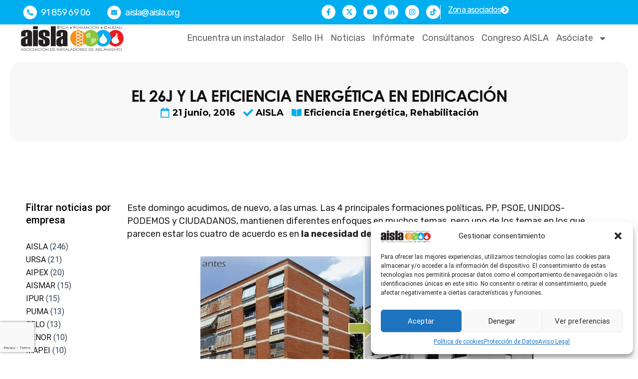

--- FILE ---
content_type: text/html; charset=UTF-8
request_url: https://www.aisla.org/26j-eficiencia-energetica-edificacion/
body_size: 52412
content:
<!DOCTYPE html>
<html lang="es-ES" prefix="og: https://ogp.me/ns#">
<head>
<meta charset="UTF-8">
<meta name="viewport" content="width=device-width, initial-scale=1">
	<link rel="profile" href="https://gmpg.org/xfn/11"> 
		<style>img:is([sizes="auto" i], [sizes^="auto," i]) { contain-intrinsic-size: 3000px 1500px }</style>
	<link rel="alternate" hreflang="es" href="https://www.aisla.org/26j-eficiencia-energetica-edificacion/" />
<link rel="alternate" hreflang="x-default" href="https://www.aisla.org/26j-eficiencia-energetica-edificacion/" />

<!-- Optimización para motores de búsqueda de Rank Math -  https://rankmath.com/ -->
<title>El 26J y la Eficiencia Energética en Edificación</title>
<link rel="preload" as="font" href="https://www.aisla.org/wp-content/uploads/2024/10/centurygothic_bold.ttf" crossorigin>
<link rel="preload" as="font" href="https://www.aisla.org/wp-content/uploads/2024/10/centurygothic.ttf" crossorigin>
<meta name="description" content="Este domingo acudimos, de nuevo, a las urnas. Las 4 principales formaciones políticas, PP, PSOE, UNIDOS-PODEMOS y CIUDADANOS, mantienen diferentes enfoques en"/>
<meta name="robots" content="follow, index, max-snippet:-1, max-video-preview:-1, max-image-preview:large"/>
<link rel="canonical" href="https://www.aisla.org/26j-eficiencia-energetica-edificacion/" />
<meta property="og:locale" content="es_ES" />
<meta property="og:type" content="article" />
<meta property="og:title" content="El 26J y la Eficiencia Energética en Edificación" />
<meta property="og:description" content="Este domingo acudimos, de nuevo, a las urnas. Las 4 principales formaciones políticas, PP, PSOE, UNIDOS-PODEMOS y CIUDADANOS, mantienen diferentes enfoques en" />
<meta property="og:url" content="https://www.aisla.org/26j-eficiencia-energetica-edificacion/" />
<meta property="og:site_name" content="Asociación de Instaladores de Aislamiento" />
<meta property="article:publisher" content="https://www.facebook.com/AsociacionAISLA/" />
<meta property="article:tag" content="Eficiencia Energética" />
<meta property="article:tag" content="Rehabilitación" />
<meta property="article:section" content="AISLA" />
<meta property="og:updated_time" content="2016-11-29T08:31:26+01:00" />
<meta property="og:image" content="https://www.aisla.org/wp-content/uploads/2016/06/logos_pp_psoe_cs_podemos-660x301.jpg" />
<meta property="og:image:secure_url" content="https://www.aisla.org/wp-content/uploads/2016/06/logos_pp_psoe_cs_podemos-660x301.jpg" />
<meta property="og:image:width" content="660" />
<meta property="og:image:height" content="301" />
<meta property="og:image:alt" content="El 26J y la Eficiencia Energética en Edificación" />
<meta property="og:image:type" content="image/jpeg" />
<meta property="article:published_time" content="2016-06-21T07:00:45+02:00" />
<meta property="article:modified_time" content="2016-11-29T08:31:26+01:00" />
<meta name="twitter:card" content="summary_large_image" />
<meta name="twitter:title" content="El 26J y la Eficiencia Energética en Edificación" />
<meta name="twitter:description" content="Este domingo acudimos, de nuevo, a las urnas. Las 4 principales formaciones políticas, PP, PSOE, UNIDOS-PODEMOS y CIUDADANOS, mantienen diferentes enfoques en" />
<meta name="twitter:site" content="@asociacionAISLA" />
<meta name="twitter:creator" content="@asociacionAISLA" />
<meta name="twitter:image" content="https://www.aisla.org/wp-content/uploads/2016/06/logos_pp_psoe_cs_podemos-660x301.jpg" />
<script type="application/ld+json" class="rank-math-schema">{"@context":"https://schema.org","@graph":[{"@type":"Place","@id":"https://www.aisla.org/#place","address":{"@type":"PostalAddress","streetAddress":"Manuel Mart\u00ednez Chumillas 4","addressLocality":"Torrelodones","addressRegion":"MADRID","postalCode":"28250","addressCountry":"ES"}},{"@type":"Organization","@id":"https://www.aisla.org/#organization","name":"AISLA","url":"https://www.aisla.org","sameAs":["https://www.facebook.com/AsociacionAISLA/","https://twitter.com/asociacionAISLA","https://www.youtube.com/c/aislaorg","https://www.instagram.com/asociacion_aisla/","https://www.linkedin.com/company/aisla","https://www.tiktok.com/@asociacion_aisla"],"email":"aisla@aisla.org","address":{"@type":"PostalAddress","streetAddress":"Manuel Mart\u00ednez Chumillas 4","addressLocality":"Torrelodones","addressRegion":"MADRID","postalCode":"28250","addressCountry":"ES"},"logo":{"@type":"ImageObject","@id":"https://www.aisla.org/#logo","url":"https://www.aisla.org/wp-content/uploads/2024/10/unnamed.png","contentUrl":"https://www.aisla.org/wp-content/uploads/2024/10/unnamed.png","caption":"Asociaci\u00f3n de Instaladores de Aislamiento","inLanguage":"es","width":"390","height":"95"},"contactPoint":[{"@type":"ContactPoint","telephone":"+34 918 596 906","contactType":"customer support"}],"description":"AISLA, Asociaci\u00f3n de Instaladores de Aislamiento T\u00e9rmico, Aislamiento Ac\u00fastico, Impermeabilizaci\u00f3n y Protecci\u00f3n Pasiva contra el Fuego en Edificaci\u00f3n. ","vatID":"G80754914","location":{"@id":"https://www.aisla.org/#place"}},{"@type":"WebSite","@id":"https://www.aisla.org/#website","url":"https://www.aisla.org","name":"Asociaci\u00f3n de Instaladores de Aislamiento","alternateName":"AISLA","publisher":{"@id":"https://www.aisla.org/#organization"},"inLanguage":"es"},{"@type":"ImageObject","@id":"https://www.aisla.org/wp-content/uploads/2016/06/logos_pp_psoe_cs_podemos-660x301.jpg","url":"https://www.aisla.org/wp-content/uploads/2016/06/logos_pp_psoe_cs_podemos-660x301.jpg","width":"660","height":"301","inLanguage":"es"},{"@type":"BreadcrumbList","@id":"https://www.aisla.org/26j-eficiencia-energetica-edificacion/#breadcrumb","itemListElement":[{"@type":"ListItem","position":"1","item":{"@id":"https://www.aisla.org","name":"Aisla"}},{"@type":"ListItem","position":"2","item":{"@id":"https://www.aisla.org/noticias/","name":"Noticias"}},{"@type":"ListItem","position":"3","item":{"@id":"https://www.aisla.org/aisla/","name":"AISLA"}},{"@type":"ListItem","position":"4","item":{"@id":"https://www.aisla.org/26j-eficiencia-energetica-edificacion/","name":"El 26J y la Eficiencia Energ\u00e9tica en Edificaci\u00f3n"}}]},{"@type":"WebPage","@id":"https://www.aisla.org/26j-eficiencia-energetica-edificacion/#webpage","url":"https://www.aisla.org/26j-eficiencia-energetica-edificacion/","name":"El 26J y la Eficiencia Energ\u00e9tica en Edificaci\u00f3n","datePublished":"2016-06-21T07:00:45+02:00","dateModified":"2016-11-29T08:31:26+01:00","isPartOf":{"@id":"https://www.aisla.org/#website"},"primaryImageOfPage":{"@id":"https://www.aisla.org/wp-content/uploads/2016/06/logos_pp_psoe_cs_podemos-660x301.jpg"},"inLanguage":"es","breadcrumb":{"@id":"https://www.aisla.org/26j-eficiencia-energetica-edificacion/#breadcrumb"}},{"@type":"Person","@id":"https://www.aisla.org/26j-eficiencia-energetica-edificacion/#author","name":"AISLA","image":{"@type":"ImageObject","@id":"https://secure.gravatar.com/avatar/3d2c8f45583f4a81c1c9157cdef243a0?s=96&amp;d=mm&amp;r=g","url":"https://secure.gravatar.com/avatar/3d2c8f45583f4a81c1c9157cdef243a0?s=96&amp;d=mm&amp;r=g","caption":"AISLA","inLanguage":"es"},"sameAs":["https://www.aisla.org"],"worksFor":{"@id":"https://www.aisla.org/#organization"}},{"@type":"NewsArticle","headline":"El 26J y la Eficiencia Energ\u00e9tica en Edificaci\u00f3n","datePublished":"2016-06-21T07:00:45+02:00","dateModified":"2016-11-29T08:31:26+01:00","articleSection":"AISLA","author":{"@id":"https://www.aisla.org/26j-eficiencia-energetica-edificacion/#author","name":"AISLA"},"publisher":{"@id":"https://www.aisla.org/#organization"},"description":"Este domingo acudimos, de nuevo, a las urnas. Las 4 principales formaciones pol\u00edticas, PP, PSOE, UNIDOS-PODEMOS y CIUDADANOS, mantienen diferentes enfoques en","name":"El 26J y la Eficiencia Energ\u00e9tica en Edificaci\u00f3n","@id":"https://www.aisla.org/26j-eficiencia-energetica-edificacion/#richSnippet","isPartOf":{"@id":"https://www.aisla.org/26j-eficiencia-energetica-edificacion/#webpage"},"image":{"@id":"https://www.aisla.org/wp-content/uploads/2016/06/logos_pp_psoe_cs_podemos-660x301.jpg"},"inLanguage":"es","mainEntityOfPage":{"@id":"https://www.aisla.org/26j-eficiencia-energetica-edificacion/#webpage"}}]}</script>
<!-- /Plugin Rank Math WordPress SEO -->

<link rel='dns-prefetch' href='//www.gstatic.com' />
<link rel='dns-prefetch' href='//fonts.gstatic.com' />
<link rel='dns-prefetch' href='//fonts.googleapis.com' />
<link rel='dns-prefetch' href='//www.google.com' />
<link rel='dns-prefetch' href='//www.google-analytics.com' />
<link rel='dns-prefetch' href='//maps.googleapis.com' />
<link rel="alternate" type="application/rss+xml" title="AISLA &raquo; Feed" href="https://www.aisla.org/feed/" />
<link rel="alternate" type="application/rss+xml" title="AISLA &raquo; Feed de los comentarios" href="https://www.aisla.org/comments/feed/" />
<link rel='stylesheet' id='astra-theme-css-css' href='https://www.aisla.org/wp-content/themes/astra/assets/css/minified/main.min.css?ver=4.8.10' media='all' />
<style id='astra-theme-css-inline-css'>
:root{--ast-post-nav-space:0;--ast-container-default-xlg-padding:2.5em;--ast-container-default-lg-padding:2.5em;--ast-container-default-slg-padding:2em;--ast-container-default-md-padding:2.5em;--ast-container-default-sm-padding:2.5em;--ast-container-default-xs-padding:2.4em;--ast-container-default-xxs-padding:1.8em;--ast-code-block-background:#ECEFF3;--ast-comment-inputs-background:#F9FAFB;--ast-normal-container-width:1200px;--ast-narrow-container-width:750px;--ast-blog-title-font-weight:600;--ast-blog-meta-weight:600;--ast-global-color-primary:var(--ast-global-color-5);--ast-global-color-secondary:var(--ast-global-color-4);--ast-global-color-alternate-background:var(--ast-global-color-7);--ast-global-color-subtle-background:var(--ast-global-color-6);}html{font-size:100%;}a{color:var(--ast-global-color-0);}a:hover,a:focus{color:var(--ast-global-color-5);}body,button,input,select,textarea,.ast-button,.ast-custom-button{font-family:-apple-system,BlinkMacSystemFont,Segoe UI,Roboto,Oxygen-Sans,Ubuntu,Cantarell,Helvetica Neue,sans-serif;font-weight:400;font-size:16px;font-size:1rem;line-height:var(--ast-body-line-height,1.65);}blockquote{color:var(--ast-global-color-3);}h1,.entry-content h1,h2,.entry-content h2,h3,.entry-content h3,h4,.entry-content h4,h5,.entry-content h5,h6,.entry-content h6,.site-title,.site-title a{font-weight:600;}.site-title{font-size:26px;font-size:1.625rem;display:block;}.site-header .site-description{font-size:15px;font-size:0.9375rem;display:none;}.entry-title{font-size:20px;font-size:1.25rem;}.ast-blog-single-element.ast-taxonomy-container a{font-size:14px;font-size:0.875rem;}.ast-blog-meta-container{font-size:13px;font-size:0.8125rem;}.archive .ast-article-post .ast-article-inner,.blog .ast-article-post .ast-article-inner,.archive .ast-article-post .ast-article-inner:hover,.blog .ast-article-post .ast-article-inner:hover{border-top-left-radius:6px;border-top-right-radius:6px;border-bottom-right-radius:6px;border-bottom-left-radius:6px;overflow:hidden;}h1,.entry-content h1{font-size:36px;font-size:2.25rem;font-weight:600;line-height:1.4em;}h2,.entry-content h2{font-size:30px;font-size:1.875rem;font-weight:600;line-height:1.3em;}h3,.entry-content h3{font-size:24px;font-size:1.5rem;font-weight:600;line-height:1.3em;}h4,.entry-content h4{font-size:20px;font-size:1.25rem;line-height:1.2em;font-weight:600;}h5,.entry-content h5{font-size:18px;font-size:1.125rem;line-height:1.2em;font-weight:600;}h6,.entry-content h6{font-size:16px;font-size:1rem;line-height:1.25em;font-weight:600;}::selection{background-color:var(--ast-global-color-0);color:#000000;}body,h1,.entry-title a,.entry-content h1,h2,.entry-content h2,h3,.entry-content h3,h4,.entry-content h4,h5,.entry-content h5,h6,.entry-content h6{color:var(--ast-global-color-3);}.tagcloud a:hover,.tagcloud a:focus,.tagcloud a.current-item{color:#000000;border-color:var(--ast-global-color-0);background-color:var(--ast-global-color-0);}input:focus,input[type="text"]:focus,input[type="email"]:focus,input[type="url"]:focus,input[type="password"]:focus,input[type="reset"]:focus,input[type="search"]:focus,textarea:focus{border-color:var(--ast-global-color-0);}input[type="radio"]:checked,input[type=reset],input[type="checkbox"]:checked,input[type="checkbox"]:hover:checked,input[type="checkbox"]:focus:checked,input[type=range]::-webkit-slider-thumb{border-color:var(--ast-global-color-0);background-color:var(--ast-global-color-0);box-shadow:none;}.site-footer a:hover + .post-count,.site-footer a:focus + .post-count{background:var(--ast-global-color-0);border-color:var(--ast-global-color-0);}.single .nav-links .nav-previous,.single .nav-links .nav-next{color:var(--ast-global-color-0);}.entry-meta,.entry-meta *{line-height:1.45;color:var(--ast-global-color-0);}.entry-meta a:not(.ast-button):hover,.entry-meta a:not(.ast-button):hover *,.entry-meta a:not(.ast-button):focus,.entry-meta a:not(.ast-button):focus *,.page-links > .page-link,.page-links .page-link:hover,.post-navigation a:hover{color:var(--ast-global-color-5);}#cat option,.secondary .calendar_wrap thead a,.secondary .calendar_wrap thead a:visited{color:var(--ast-global-color-0);}.secondary .calendar_wrap #today,.ast-progress-val span{background:var(--ast-global-color-0);}.secondary a:hover + .post-count,.secondary a:focus + .post-count{background:var(--ast-global-color-0);border-color:var(--ast-global-color-0);}.calendar_wrap #today > a{color:#000000;}.page-links .page-link,.single .post-navigation a{color:var(--ast-global-color-3);}.ast-search-menu-icon .search-form button.search-submit{padding:0 4px;}.ast-search-menu-icon form.search-form{padding-right:0;}.ast-search-menu-icon.slide-search input.search-field{width:0;}.ast-header-search .ast-search-menu-icon.ast-dropdown-active .search-form,.ast-header-search .ast-search-menu-icon.ast-dropdown-active .search-field:focus{transition:all 0.2s;}.search-form input.search-field:focus{outline:none;}.ast-search-menu-icon .search-form button.search-submit:focus,.ast-theme-transparent-header .ast-header-search .ast-dropdown-active .ast-icon,.ast-theme-transparent-header .ast-inline-search .search-field:focus .ast-icon{color:var(--ast-global-color-1);}.ast-header-search .slide-search .search-form{border:2px solid var(--ast-global-color-0);}.ast-header-search .slide-search .search-field{background-color:#fff;}.ast-archive-title{color:var(--ast-global-color-2);}.widget-title{font-size:22px;font-size:1.375rem;color:var(--ast-global-color-2);}.single .ast-author-details .author-title{color:var(--ast-global-color-5);}.ast-search-menu-icon.slide-search a:focus-visible:focus-visible,.astra-search-icon:focus-visible,#close:focus-visible,a:focus-visible,.ast-menu-toggle:focus-visible,.site .skip-link:focus-visible,.wp-block-loginout input:focus-visible,.wp-block-search.wp-block-search__button-inside .wp-block-search__inside-wrapper,.ast-header-navigation-arrow:focus-visible,.woocommerce .wc-proceed-to-checkout > .checkout-button:focus-visible,.woocommerce .woocommerce-MyAccount-navigation ul li a:focus-visible,.ast-orders-table__row .ast-orders-table__cell:focus-visible,.woocommerce .woocommerce-order-details .order-again > .button:focus-visible,.woocommerce .woocommerce-message a.button.wc-forward:focus-visible,.woocommerce #minus_qty:focus-visible,.woocommerce #plus_qty:focus-visible,a#ast-apply-coupon:focus-visible,.woocommerce .woocommerce-info a:focus-visible,.woocommerce .astra-shop-summary-wrap a:focus-visible,.woocommerce a.wc-forward:focus-visible,#ast-apply-coupon:focus-visible,.woocommerce-js .woocommerce-mini-cart-item a.remove:focus-visible,#close:focus-visible,.button.search-submit:focus-visible,#search_submit:focus,.normal-search:focus-visible,.ast-header-account-wrap:focus-visible,.woocommerce .ast-on-card-button.ast-quick-view-trigger:focus{outline-style:dotted;outline-color:inherit;outline-width:thin;}input:focus,input[type="text"]:focus,input[type="email"]:focus,input[type="url"]:focus,input[type="password"]:focus,input[type="reset"]:focus,input[type="search"]:focus,input[type="number"]:focus,textarea:focus,.wp-block-search__input:focus,[data-section="section-header-mobile-trigger"] .ast-button-wrap .ast-mobile-menu-trigger-minimal:focus,.ast-mobile-popup-drawer.active .menu-toggle-close:focus,.woocommerce-ordering select.orderby:focus,#ast-scroll-top:focus,#coupon_code:focus,.woocommerce-page #comment:focus,.woocommerce #reviews #respond input#submit:focus,.woocommerce a.add_to_cart_button:focus,.woocommerce .button.single_add_to_cart_button:focus,.woocommerce .woocommerce-cart-form button:focus,.woocommerce .woocommerce-cart-form__cart-item .quantity .qty:focus,.woocommerce .woocommerce-billing-fields .woocommerce-billing-fields__field-wrapper .woocommerce-input-wrapper > .input-text:focus,.woocommerce #order_comments:focus,.woocommerce #place_order:focus,.woocommerce .woocommerce-address-fields .woocommerce-address-fields__field-wrapper .woocommerce-input-wrapper > .input-text:focus,.woocommerce .woocommerce-MyAccount-content form button:focus,.woocommerce .woocommerce-MyAccount-content .woocommerce-EditAccountForm .woocommerce-form-row .woocommerce-Input.input-text:focus,.woocommerce .ast-woocommerce-container .woocommerce-pagination ul.page-numbers li a:focus,body #content .woocommerce form .form-row .select2-container--default .select2-selection--single:focus,#ast-coupon-code:focus,.woocommerce.woocommerce-js .quantity input[type=number]:focus,.woocommerce-js .woocommerce-mini-cart-item .quantity input[type=number]:focus,.woocommerce p#ast-coupon-trigger:focus{border-style:dotted;border-color:inherit;border-width:thin;}input{outline:none;}.ast-logo-title-inline .site-logo-img{padding-right:1em;}.site-logo-img img{ transition:all 0.2s linear;}body .ast-oembed-container *{position:absolute;top:0;width:100%;height:100%;left:0;}body .wp-block-embed-pocket-casts .ast-oembed-container *{position:unset;}.ast-single-post-featured-section + article {margin-top: 2em;}.site-content .ast-single-post-featured-section img {width: 100%;overflow: hidden;object-fit: cover;}.ast-separate-container .site-content .ast-single-post-featured-section + article {margin-top: -80px;z-index: 9;position: relative;border-radius: 4px;}@media (min-width: 922px) {.ast-no-sidebar .site-content .ast-article-image-container--wide {margin-left: -120px;margin-right: -120px;max-width: unset;width: unset;}.ast-left-sidebar .site-content .ast-article-image-container--wide,.ast-right-sidebar .site-content .ast-article-image-container--wide {margin-left: -10px;margin-right: -10px;}.site-content .ast-article-image-container--full {margin-left: calc( -50vw + 50%);margin-right: calc( -50vw + 50%);max-width: 100vw;width: 100vw;}.ast-left-sidebar .site-content .ast-article-image-container--full,.ast-right-sidebar .site-content .ast-article-image-container--full {margin-left: -10px;margin-right: -10px;max-width: inherit;width: auto;}}.site > .ast-single-related-posts-container {margin-top: 0;}@media (min-width: 922px) {.ast-desktop .ast-container--narrow {max-width: var(--ast-narrow-container-width);margin: 0 auto;}}.ast-page-builder-template .hentry {margin: 0;}.ast-page-builder-template .site-content > .ast-container {max-width: 100%;padding: 0;}.ast-page-builder-template .site .site-content #primary {padding: 0;margin: 0;}.ast-page-builder-template .no-results {text-align: center;margin: 4em auto;}.ast-page-builder-template .ast-pagination {padding: 2em;}.ast-page-builder-template .entry-header.ast-no-title.ast-no-thumbnail {margin-top: 0;}.ast-page-builder-template .entry-header.ast-header-without-markup {margin-top: 0;margin-bottom: 0;}.ast-page-builder-template .entry-header.ast-no-title.ast-no-meta {margin-bottom: 0;}.ast-page-builder-template.single .post-navigation {padding-bottom: 2em;}.ast-page-builder-template.single-post .site-content > .ast-container {max-width: 100%;}.ast-page-builder-template .entry-header {margin-top: 2em;margin-left: auto;margin-right: auto;}.ast-single-post.ast-page-builder-template .site-main > article,.woocommerce.ast-page-builder-template .site-main,.ast-page-builder-template .post-navigation {padding-top: 2em;padding-left: 20px;padding-right: 20px;}.ast-page-builder-template .ast-archive-description {margin: 2em auto 0;padding-left: 20px;padding-right: 20px;}.ast-page-builder-template .ast-row {margin-left: 0;margin-right: 0;}.single.ast-page-builder-template .entry-header + .entry-content,.single.ast-page-builder-template .ast-single-entry-banner + .site-content article .entry-content {margin-bottom: 2em;}@media(min-width: 921px) {.ast-page-builder-template.archive.ast-right-sidebar .ast-row article,.ast-page-builder-template.archive.ast-left-sidebar .ast-row article {padding-left: 0;padding-right: 0;}}input[type="text"],input[type="number"],input[type="email"],input[type="url"],input[type="password"],input[type="search"],input[type=reset],input[type=tel],input[type=date],select,textarea{font-size:16px;font-style:normal;font-weight:400;line-height:24px;width:100%;padding:12px 16px;border-radius:4px;box-shadow:0px 1px 2px 0px rgba(0,0,0,0.05);color:var(--ast-form-input-text,#475569);}input[type="text"],input[type="number"],input[type="email"],input[type="url"],input[type="password"],input[type="search"],input[type=reset],input[type=tel],input[type=date],select{height:40px;}input[type="date"]{border-width:1px;border-style:solid;border-color:var(--ast-border-color);}input[type="text"]:focus,input[type="number"]:focus,input[type="email"]:focus,input[type="url"]:focus,input[type="password"]:focus,input[type="search"]:focus,input[type=reset]:focus,input[type="tel"]:focus,input[type="date"]:focus,select:focus,textarea:focus{border-color:#046BD2;box-shadow:none;outline:none;color:var(--ast-form-input-focus-text,#475569);}label,legend{color:#111827;font-size:14px;font-style:normal;font-weight:500;line-height:20px;}select{padding:6px 10px;}fieldset{padding:30px;border-radius:4px;}button,.ast-button,.button,input[type="button"],input[type="reset"],input[type="submit"]{border-radius:4px;box-shadow:0px 1px 2px 0px rgba(0,0,0,0.05);}:root{--ast-comment-inputs-background:#FFF;}::placeholder{color:var(--ast-form-field-color,#9CA3AF);}::-ms-input-placeholder{color:var(--ast-form-field-color,#9CA3AF);}.wpcf7 input.wpcf7-form-control:not([type=submit]),.wpcf7 textarea.wpcf7-form-control{padding:12px 16px;}.wpcf7 select.wpcf7-form-control{padding:6px 10px;}.wpcf7 input.wpcf7-form-control:not([type=submit]):focus,.wpcf7 select.wpcf7-form-control:focus,.wpcf7 textarea.wpcf7-form-control:focus{border-style:dotted;border-color:#046BD2;border-width:thin;box-shadow:none;outline:none;color:var(--ast-form-input-focus-text,#475569);}.wpcf7 .wpcf7-not-valid-tip{color:#DC2626;font-size:14px;font-weight:400;line-height:20px;margin-top:8px;}.wpcf7 input[type=file].wpcf7-form-control{font-size:16px;font-style:normal;font-weight:400;line-height:24px;width:100%;padding:12px 16px;border-radius:4px;box-shadow:0px 1px 2px 0px rgba(0,0,0,0.05);color:var(--ast-form-input-text,#475569);}@media (max-width:921.9px){#ast-desktop-header{display:none;}}@media (min-width:922px){#ast-mobile-header{display:none;}}.wp-block-buttons.aligncenter{justify-content:center;}@media (max-width:921px){.ast-theme-transparent-header #primary,.ast-theme-transparent-header #secondary{padding:0;}}@media (max-width:921px){.ast-plain-container.ast-no-sidebar #primary{padding:0;}}.ast-plain-container.ast-no-sidebar #primary{margin-top:0;margin-bottom:0;}@media (min-width:1200px){.ast-plain-container.ast-no-sidebar #primary{margin-top:60px;margin-bottom:60px;}}.ast-separate-container #primary,.ast-narrow-container #primary{padding-top:0px;}.ast-separate-container #primary,.ast-narrow-container #primary{padding-bottom:0px;}.wp-block-button.is-style-outline .wp-block-button__link{border-color:var(--ast-global-color-0);}div.wp-block-button.is-style-outline > .wp-block-button__link:not(.has-text-color),div.wp-block-button.wp-block-button__link.is-style-outline:not(.has-text-color){color:var(--ast-global-color-0);}.wp-block-button.is-style-outline .wp-block-button__link:hover,.wp-block-buttons .wp-block-button.is-style-outline .wp-block-button__link:focus,.wp-block-buttons .wp-block-button.is-style-outline > .wp-block-button__link:not(.has-text-color):hover,.wp-block-buttons .wp-block-button.wp-block-button__link.is-style-outline:not(.has-text-color):hover{color:var(--ast-global-color-1);background-color:var(--ast-global-color-0);border-color:var(--ast-global-color-0);}.post-page-numbers.current .page-link,.ast-pagination .page-numbers.current{color:#000000;border-color:var(--ast-global-color-0);background-color:var(--ast-global-color-0);}.wp-block-buttons .wp-block-button.is-style-outline .wp-block-button__link.wp-element-button,.ast-outline-button,.wp-block-uagb-buttons-child .uagb-buttons-repeater.ast-outline-button{border-color:var(--ast-global-color-0);border-top-width:2px;border-right-width:2px;border-bottom-width:2px;border-left-width:2px;font-family:inherit;font-weight:500;font-size:16px;font-size:1rem;line-height:1em;padding-top:13px;padding-right:30px;padding-bottom:13px;padding-left:30px;}.wp-block-buttons .wp-block-button.is-style-outline > .wp-block-button__link:not(.has-text-color),.wp-block-buttons .wp-block-button.wp-block-button__link.is-style-outline:not(.has-text-color),.ast-outline-button{color:var(--ast-global-color-0);}.wp-block-button.is-style-outline .wp-block-button__link:hover,.wp-block-buttons .wp-block-button.is-style-outline .wp-block-button__link:focus,.wp-block-buttons .wp-block-button.is-style-outline > .wp-block-button__link:not(.has-text-color):hover,.wp-block-buttons .wp-block-button.wp-block-button__link.is-style-outline:not(.has-text-color):hover,.ast-outline-button:hover,.ast-outline-button:focus,.wp-block-uagb-buttons-child .uagb-buttons-repeater.ast-outline-button:hover,.wp-block-uagb-buttons-child .uagb-buttons-repeater.ast-outline-button:focus{color:var(--ast-global-color-1);background-color:var(--ast-global-color-0);border-color:var(--ast-global-color-0);}.wp-block-button .wp-block-button__link.wp-element-button.is-style-outline:not(.has-background),.wp-block-button.is-style-outline>.wp-block-button__link.wp-element-button:not(.has-background),.ast-outline-button{background-color:transparent;}.uagb-buttons-repeater.ast-outline-button{border-radius:9999px;}@media (max-width:921px){.wp-block-buttons .wp-block-button.is-style-outline .wp-block-button__link.wp-element-button,.ast-outline-button,.wp-block-uagb-buttons-child .uagb-buttons-repeater.ast-outline-button{padding-top:12px;padding-right:28px;padding-bottom:12px;padding-left:28px;}}@media (max-width:544px){.wp-block-buttons .wp-block-button.is-style-outline .wp-block-button__link.wp-element-button,.ast-outline-button,.wp-block-uagb-buttons-child .uagb-buttons-repeater.ast-outline-button{padding-top:10px;padding-right:24px;padding-bottom:10px;padding-left:24px;}}.entry-content[data-ast-blocks-layout] > figure{margin-bottom:1em;}h1.widget-title{font-weight:600;}h2.widget-title{font-weight:600;}h3.widget-title{font-weight:600;} .content-area .elementor-widget-theme-post-content h1,.content-area .elementor-widget-theme-post-content h2,.content-area .elementor-widget-theme-post-content h3,.content-area .elementor-widget-theme-post-content h4,.content-area .elementor-widget-theme-post-content h5,.content-area .elementor-widget-theme-post-content h6{margin-top:1.5em;margin-bottom:calc(0.3em + 10px);}#page{display:flex;flex-direction:column;min-height:100vh;}.ast-404-layout-1 h1.page-title{color:var(--ast-global-color-2);}.single .post-navigation a{line-height:1em;height:inherit;}.error-404 .page-sub-title{font-size:1.5rem;font-weight:inherit;}.search .site-content .content-area .search-form{margin-bottom:0;}#page .site-content{flex-grow:1;}.widget{margin-bottom:1.25em;}#secondary li{line-height:1.5em;}#secondary .wp-block-group h2{margin-bottom:0.7em;}#secondary h2{font-size:1.7rem;}.ast-separate-container .ast-article-post,.ast-separate-container .ast-article-single,.ast-separate-container .comment-respond{padding:2.5em;}.ast-separate-container .ast-article-single .ast-article-single{padding:0;}.ast-article-single .wp-block-post-template-is-layout-grid{padding-left:0;}.ast-separate-container .comments-title,.ast-narrow-container .comments-title{padding:1.5em 2em;}.ast-page-builder-template .comment-form-textarea,.ast-comment-formwrap .ast-grid-common-col{padding:0;}.ast-comment-formwrap{padding:0;display:inline-flex;column-gap:20px;width:100%;margin-left:0;margin-right:0;}.comments-area textarea#comment:focus,.comments-area textarea#comment:active,.comments-area .ast-comment-formwrap input[type="text"]:focus,.comments-area .ast-comment-formwrap input[type="text"]:active {box-shadow:none;outline:none;}.archive.ast-page-builder-template .entry-header{margin-top:2em;}.ast-page-builder-template .ast-comment-formwrap{width:100%;}.entry-title{margin-bottom:0.6em;}.ast-archive-description p{font-size:inherit;font-weight:inherit;line-height:inherit;}.ast-separate-container .ast-comment-list li.depth-1,.hentry{margin-bottom:1.5em;}.site-content section.ast-archive-description{margin-bottom:2em;}@media (min-width:921px){.ast-left-sidebar.ast-page-builder-template #secondary,.archive.ast-right-sidebar.ast-page-builder-template .site-main{padding-left:20px;padding-right:20px;}}@media (max-width:544px){.ast-comment-formwrap.ast-row{column-gap:10px;display:inline-block;}#ast-commentform .ast-grid-common-col{position:relative;width:100%;}}@media (min-width:1201px){.ast-separate-container .ast-article-post,.ast-separate-container .ast-article-single,.ast-separate-container .ast-author-box,.ast-separate-container .ast-404-layout-1,.ast-separate-container .no-results{padding:2.5em;}} .content-area .elementor-widget-theme-post-content h1,.content-area .elementor-widget-theme-post-content h2,.content-area .elementor-widget-theme-post-content h3,.content-area .elementor-widget-theme-post-content h4,.content-area .elementor-widget-theme-post-content h5,.content-area .elementor-widget-theme-post-content h6{margin-top:1.5em;margin-bottom:calc(0.3em + 10px);}.elementor-loop-container .e-loop-item,.elementor-loop-container .ast-separate-container .ast-article-post,.elementor-loop-container .ast-separate-container .ast-article-single,.elementor-loop-container .ast-separate-container .comment-respond{padding:0px;}@media (max-width:921px){.ast-separate-container #primary,.ast-separate-container #secondary{padding:1.5em 0;}#primary,#secondary{padding:1.5em 0;margin:0;}.ast-left-sidebar #content > .ast-container{display:flex;flex-direction:column-reverse;width:100%;}}@media (min-width:922px){.ast-separate-container.ast-right-sidebar #primary,.ast-separate-container.ast-left-sidebar #primary{border:0;}.search-no-results.ast-separate-container #primary{margin-bottom:4em;}}.wp-block-button .wp-block-button__link{color:var(--ast-global-color-1);}.wp-block-button .wp-block-button__link:hover,.wp-block-button .wp-block-button__link:focus{color:var(--ast-global-color-1);background-color:var(--ast-global-color-0);border-color:var(--ast-global-color-0);}.elementor-widget-heading h1.elementor-heading-title{line-height:1.4em;}.elementor-widget-heading h2.elementor-heading-title{line-height:1.3em;}.elementor-widget-heading h3.elementor-heading-title{line-height:1.3em;}.elementor-widget-heading h4.elementor-heading-title{line-height:1.2em;}.elementor-widget-heading h5.elementor-heading-title{line-height:1.2em;}.elementor-widget-heading h6.elementor-heading-title{line-height:1.25em;}.wp-block-button .wp-block-button__link,.wp-block-search .wp-block-search__button,body .wp-block-file .wp-block-file__button{border-color:var(--ast-global-color-0);background-color:var(--ast-global-color-0);color:var(--ast-global-color-1);font-family:inherit;font-weight:500;line-height:1em;font-size:16px;font-size:1rem;padding-top:15px;padding-right:30px;padding-bottom:15px;padding-left:30px;}@media (max-width:921px){.wp-block-button .wp-block-button__link,.wp-block-search .wp-block-search__button,body .wp-block-file .wp-block-file__button{padding-top:14px;padding-right:28px;padding-bottom:14px;padding-left:28px;}}@media (max-width:544px){.wp-block-button .wp-block-button__link,.wp-block-search .wp-block-search__button,body .wp-block-file .wp-block-file__button{padding-top:12px;padding-right:24px;padding-bottom:12px;padding-left:24px;}}.menu-toggle,button,.ast-button,.ast-custom-button,.button,input#submit,input[type="button"],input[type="submit"],input[type="reset"],#comments .submit,.search .search-submit,form[CLASS*="wp-block-search__"].wp-block-search .wp-block-search__inside-wrapper .wp-block-search__button,body .wp-block-file .wp-block-file__button,.search .search-submit,.woocommerce-js a.button,.woocommerce button.button,.woocommerce .woocommerce-message a.button,.woocommerce #respond input#submit.alt,.woocommerce input.button.alt,.woocommerce input.button,.woocommerce input.button:disabled,.woocommerce input.button:disabled[disabled],.woocommerce input.button:disabled:hover,.woocommerce input.button:disabled[disabled]:hover,.woocommerce #respond input#submit,.woocommerce button.button.alt.disabled,.wc-block-grid__products .wc-block-grid__product .wp-block-button__link,.wc-block-grid__product-onsale,[CLASS*="wc-block"] button,.woocommerce-js .astra-cart-drawer .astra-cart-drawer-content .woocommerce-mini-cart__buttons .button:not(.checkout):not(.ast-continue-shopping),.woocommerce-js .astra-cart-drawer .astra-cart-drawer-content .woocommerce-mini-cart__buttons a.checkout,.woocommerce button.button.alt.disabled.wc-variation-selection-needed,[CLASS*="wc-block"] .wc-block-components-button{border-style:solid;border-top-width:0;border-right-width:0;border-left-width:0;border-bottom-width:0;color:var(--ast-global-color-1);border-color:var(--ast-global-color-0);background-color:var(--ast-global-color-0);padding-top:15px;padding-right:30px;padding-bottom:15px;padding-left:30px;font-family:inherit;font-weight:500;font-size:16px;font-size:1rem;line-height:1em;}button:focus,.menu-toggle:hover,button:hover,.ast-button:hover,.ast-custom-button:hover .button:hover,.ast-custom-button:hover ,input[type=reset]:hover,input[type=reset]:focus,input#submit:hover,input#submit:focus,input[type="button"]:hover,input[type="button"]:focus,input[type="submit"]:hover,input[type="submit"]:focus,form[CLASS*="wp-block-search__"].wp-block-search .wp-block-search__inside-wrapper .wp-block-search__button:hover,form[CLASS*="wp-block-search__"].wp-block-search .wp-block-search__inside-wrapper .wp-block-search__button:focus,body .wp-block-file .wp-block-file__button:hover,body .wp-block-file .wp-block-file__button:focus,.woocommerce-js a.button:hover,.woocommerce button.button:hover,.woocommerce .woocommerce-message a.button:hover,.woocommerce #respond input#submit:hover,.woocommerce #respond input#submit.alt:hover,.woocommerce input.button.alt:hover,.woocommerce input.button:hover,.woocommerce button.button.alt.disabled:hover,.wc-block-grid__products .wc-block-grid__product .wp-block-button__link:hover,[CLASS*="wc-block"] button:hover,.woocommerce-js .astra-cart-drawer .astra-cart-drawer-content .woocommerce-mini-cart__buttons .button:not(.checkout):not(.ast-continue-shopping):hover,.woocommerce-js .astra-cart-drawer .astra-cart-drawer-content .woocommerce-mini-cart__buttons a.checkout:hover,.woocommerce button.button.alt.disabled.wc-variation-selection-needed:hover,[CLASS*="wc-block"] .wc-block-components-button:hover,[CLASS*="wc-block"] .wc-block-components-button:focus{color:var(--ast-global-color-1);background-color:var(--ast-global-color-0);border-color:var(--ast-global-color-0);}form[CLASS*="wp-block-search__"].wp-block-search .wp-block-search__inside-wrapper .wp-block-search__button.has-icon{padding-top:calc(15px - 3px);padding-right:calc(30px - 3px);padding-bottom:calc(15px - 3px);padding-left:calc(30px - 3px);}@media (max-width:921px){.menu-toggle,button,.ast-button,.ast-custom-button,.button,input#submit,input[type="button"],input[type="submit"],input[type="reset"],#comments .submit,.search .search-submit,form[CLASS*="wp-block-search__"].wp-block-search .wp-block-search__inside-wrapper .wp-block-search__button,body .wp-block-file .wp-block-file__button,.search .search-submit,.woocommerce-js a.button,.woocommerce button.button,.woocommerce .woocommerce-message a.button,.woocommerce #respond input#submit.alt,.woocommerce input.button.alt,.woocommerce input.button,.woocommerce input.button:disabled,.woocommerce input.button:disabled[disabled],.woocommerce input.button:disabled:hover,.woocommerce input.button:disabled[disabled]:hover,.woocommerce #respond input#submit,.woocommerce button.button.alt.disabled,.wc-block-grid__products .wc-block-grid__product .wp-block-button__link,.wc-block-grid__product-onsale,[CLASS*="wc-block"] button,.woocommerce-js .astra-cart-drawer .astra-cart-drawer-content .woocommerce-mini-cart__buttons .button:not(.checkout):not(.ast-continue-shopping),.woocommerce-js .astra-cart-drawer .astra-cart-drawer-content .woocommerce-mini-cart__buttons a.checkout,.woocommerce button.button.alt.disabled.wc-variation-selection-needed,[CLASS*="wc-block"] .wc-block-components-button{padding-top:14px;padding-right:28px;padding-bottom:14px;padding-left:28px;}}@media (max-width:544px){.menu-toggle,button,.ast-button,.ast-custom-button,.button,input#submit,input[type="button"],input[type="submit"],input[type="reset"],#comments .submit,.search .search-submit,form[CLASS*="wp-block-search__"].wp-block-search .wp-block-search__inside-wrapper .wp-block-search__button,body .wp-block-file .wp-block-file__button,.search .search-submit,.woocommerce-js a.button,.woocommerce button.button,.woocommerce .woocommerce-message a.button,.woocommerce #respond input#submit.alt,.woocommerce input.button.alt,.woocommerce input.button,.woocommerce input.button:disabled,.woocommerce input.button:disabled[disabled],.woocommerce input.button:disabled:hover,.woocommerce input.button:disabled[disabled]:hover,.woocommerce #respond input#submit,.woocommerce button.button.alt.disabled,.wc-block-grid__products .wc-block-grid__product .wp-block-button__link,.wc-block-grid__product-onsale,[CLASS*="wc-block"] button,.woocommerce-js .astra-cart-drawer .astra-cart-drawer-content .woocommerce-mini-cart__buttons .button:not(.checkout):not(.ast-continue-shopping),.woocommerce-js .astra-cart-drawer .astra-cart-drawer-content .woocommerce-mini-cart__buttons a.checkout,.woocommerce button.button.alt.disabled.wc-variation-selection-needed,[CLASS*="wc-block"] .wc-block-components-button{padding-top:12px;padding-right:24px;padding-bottom:12px;padding-left:24px;}}@media (max-width:921px){.ast-mobile-header-stack .main-header-bar .ast-search-menu-icon{display:inline-block;}.ast-header-break-point.ast-header-custom-item-outside .ast-mobile-header-stack .main-header-bar .ast-search-icon{margin:0;}.ast-comment-avatar-wrap img{max-width:2.5em;}.ast-comment-meta{padding:0 1.8888em 1.3333em;}}@media (min-width:544px){.ast-container{max-width:100%;}}@media (max-width:544px){.ast-separate-container .ast-article-post,.ast-separate-container .ast-article-single,.ast-separate-container .comments-title,.ast-separate-container .ast-archive-description{padding:1.5em 1em;}.ast-separate-container #content .ast-container{padding-left:0.54em;padding-right:0.54em;}.ast-separate-container .ast-comment-list .bypostauthor{padding:.5em;}.ast-search-menu-icon.ast-dropdown-active .search-field{width:170px;}} #ast-mobile-header .ast-site-header-cart-li a{pointer-events:none;}@media (min-width:545px){.ast-page-builder-template .comments-area,.single.ast-page-builder-template .entry-header,.single.ast-page-builder-template .post-navigation,.single.ast-page-builder-template .ast-single-related-posts-container{max-width:1240px;margin-left:auto;margin-right:auto;}}.ast-separate-container{background-color:var(--ast-global-color-1);background-image:none;}@media (max-width:921px){.site-title{display:block;}.site-header .site-description{display:none;}h1,.entry-content h1{font-size:30px;}h2,.entry-content h2{font-size:25px;}h3,.entry-content h3{font-size:20px;}}@media (max-width:544px){.site-title{display:block;}.site-header .site-description{display:none;}h1,.entry-content h1{font-size:30px;}h2,.entry-content h2{font-size:25px;}h3,.entry-content h3{font-size:20px;}}@media (max-width:921px){html{font-size:91.2%;}}@media (max-width:544px){html{font-size:91.2%;}}@media (min-width:922px){.ast-container{max-width:1240px;}}@media (min-width:922px){.site-content .ast-container{display:flex;}}@media (max-width:921px){.site-content .ast-container{flex-direction:column;}}.entry-content h1,.entry-content h2,.entry-content h3,.entry-content h4,.entry-content h5,.entry-content h6{clear:none;}@media (min-width:922px){.main-header-menu .sub-menu .menu-item.ast-left-align-sub-menu:hover > .sub-menu,.main-header-menu .sub-menu .menu-item.ast-left-align-sub-menu.focus > .sub-menu{margin-left:-0px;}}.entry-content li > p{margin-bottom:0;}.wp-block-file {display: flex;align-items: center;flex-wrap: wrap;justify-content: space-between;}.wp-block-pullquote {border: none;}.wp-block-pullquote blockquote::before {content: "\201D";font-family: "Helvetica",sans-serif;display: flex;transform: rotate( 180deg );font-size: 6rem;font-style: normal;line-height: 1;font-weight: bold;align-items: center;justify-content: center;}.has-text-align-right > blockquote::before {justify-content: flex-start;}.has-text-align-left > blockquote::before {justify-content: flex-end;}figure.wp-block-pullquote.is-style-solid-color blockquote {max-width: 100%;text-align: inherit;}:root {--wp--custom--ast-default-block-top-padding: 3em;--wp--custom--ast-default-block-right-padding: 3em;--wp--custom--ast-default-block-bottom-padding: 3em;--wp--custom--ast-default-block-left-padding: 3em;--wp--custom--ast-container-width: 1200px;--wp--custom--ast-content-width-size: 1200px;--wp--custom--ast-wide-width-size: calc(1200px + var(--wp--custom--ast-default-block-left-padding) + var(--wp--custom--ast-default-block-right-padding));}.ast-narrow-container {--wp--custom--ast-content-width-size: 750px;--wp--custom--ast-wide-width-size: 750px;}@media(max-width: 921px) {:root {--wp--custom--ast-default-block-top-padding: 3em;--wp--custom--ast-default-block-right-padding: 2em;--wp--custom--ast-default-block-bottom-padding: 3em;--wp--custom--ast-default-block-left-padding: 2em;}}@media(max-width: 544px) {:root {--wp--custom--ast-default-block-top-padding: 3em;--wp--custom--ast-default-block-right-padding: 1.5em;--wp--custom--ast-default-block-bottom-padding: 3em;--wp--custom--ast-default-block-left-padding: 1.5em;}}.entry-content > .wp-block-group,.entry-content > .wp-block-cover,.entry-content > .wp-block-columns {padding-top: var(--wp--custom--ast-default-block-top-padding);padding-right: var(--wp--custom--ast-default-block-right-padding);padding-bottom: var(--wp--custom--ast-default-block-bottom-padding);padding-left: var(--wp--custom--ast-default-block-left-padding);}.ast-plain-container.ast-no-sidebar .entry-content > .alignfull,.ast-page-builder-template .ast-no-sidebar .entry-content > .alignfull {margin-left: calc( -50vw + 50%);margin-right: calc( -50vw + 50%);max-width: 100vw;width: 100vw;}.ast-plain-container.ast-no-sidebar .entry-content .alignfull .alignfull,.ast-page-builder-template.ast-no-sidebar .entry-content .alignfull .alignfull,.ast-plain-container.ast-no-sidebar .entry-content .alignfull .alignwide,.ast-page-builder-template.ast-no-sidebar .entry-content .alignfull .alignwide,.ast-plain-container.ast-no-sidebar .entry-content .alignwide .alignfull,.ast-page-builder-template.ast-no-sidebar .entry-content .alignwide .alignfull,.ast-plain-container.ast-no-sidebar .entry-content .alignwide .alignwide,.ast-page-builder-template.ast-no-sidebar .entry-content .alignwide .alignwide,.ast-plain-container.ast-no-sidebar .entry-content .wp-block-column .alignfull,.ast-page-builder-template.ast-no-sidebar .entry-content .wp-block-column .alignfull,.ast-plain-container.ast-no-sidebar .entry-content .wp-block-column .alignwide,.ast-page-builder-template.ast-no-sidebar .entry-content .wp-block-column .alignwide {margin-left: auto;margin-right: auto;width: 100%;}[data-ast-blocks-layout] .wp-block-separator:not(.is-style-dots) {height: 0;}[data-ast-blocks-layout] .wp-block-separator {margin: 20px auto;}[data-ast-blocks-layout] .wp-block-separator:not(.is-style-wide):not(.is-style-dots) {max-width: 100px;}[data-ast-blocks-layout] .wp-block-separator.has-background {padding: 0;}.entry-content[data-ast-blocks-layout] > * {max-width: var(--wp--custom--ast-content-width-size);margin-left: auto;margin-right: auto;}.entry-content[data-ast-blocks-layout] > .alignwide {max-width: var(--wp--custom--ast-wide-width-size);}.entry-content[data-ast-blocks-layout] .alignfull {max-width: none;}.entry-content .wp-block-columns {margin-bottom: 0;}blockquote {margin: 1.5em;border-color: rgba(0,0,0,0.05);}.wp-block-quote:not(.has-text-align-right):not(.has-text-align-center) {border-left: 5px solid rgba(0,0,0,0.05);}.has-text-align-right > blockquote,blockquote.has-text-align-right {border-right: 5px solid rgba(0,0,0,0.05);}.has-text-align-left > blockquote,blockquote.has-text-align-left {border-left: 5px solid rgba(0,0,0,0.05);}.wp-block-site-tagline,.wp-block-latest-posts .read-more {margin-top: 15px;}.wp-block-loginout p label {display: block;}.wp-block-loginout p:not(.login-remember):not(.login-submit) input {width: 100%;}.wp-block-loginout input:focus {border-color: transparent;}.wp-block-loginout input:focus {outline: thin dotted;}.entry-content .wp-block-media-text .wp-block-media-text__content {padding: 0 0 0 8%;}.entry-content .wp-block-media-text.has-media-on-the-right .wp-block-media-text__content {padding: 0 8% 0 0;}.entry-content .wp-block-media-text.has-background .wp-block-media-text__content {padding: 8%;}.entry-content .wp-block-cover:not([class*="background-color"]):not(.has-text-color.has-link-color) .wp-block-cover__inner-container,.entry-content .wp-block-cover:not([class*="background-color"]) .wp-block-cover-image-text,.entry-content .wp-block-cover:not([class*="background-color"]) .wp-block-cover-text,.entry-content .wp-block-cover-image:not([class*="background-color"]) .wp-block-cover__inner-container,.entry-content .wp-block-cover-image:not([class*="background-color"]) .wp-block-cover-image-text,.entry-content .wp-block-cover-image:not([class*="background-color"]) .wp-block-cover-text {color: var(--ast-global-color-primary,var(--ast-global-color-5));}.wp-block-loginout .login-remember input {width: 1.1rem;height: 1.1rem;margin: 0 5px 4px 0;vertical-align: middle;}.wp-block-latest-posts > li > *:first-child,.wp-block-latest-posts:not(.is-grid) > li:first-child {margin-top: 0;}.entry-content > .wp-block-buttons,.entry-content > .wp-block-uagb-buttons {margin-bottom: 1.5em;}.wp-block-search__inside-wrapper .wp-block-search__input {padding: 0 10px;color: var(--ast-global-color-3);background: var(--ast-global-color-primary,var(--ast-global-color-5));border-color: var(--ast-border-color);}.wp-block-latest-posts .read-more {margin-bottom: 1.5em;}.wp-block-search__no-button .wp-block-search__inside-wrapper .wp-block-search__input {padding-top: 5px;padding-bottom: 5px;}.wp-block-latest-posts .wp-block-latest-posts__post-date,.wp-block-latest-posts .wp-block-latest-posts__post-author {font-size: 1rem;}.wp-block-latest-posts > li > *,.wp-block-latest-posts:not(.is-grid) > li {margin-top: 12px;margin-bottom: 12px;}.ast-page-builder-template .entry-content[data-ast-blocks-layout] > *,.ast-page-builder-template .entry-content[data-ast-blocks-layout] > .alignfull:not(.wp-block-group):not(.uagb-is-root-container) > * {max-width: none;}.ast-page-builder-template .entry-content[data-ast-blocks-layout] > .alignwide:not(.uagb-is-root-container) > * {max-width: var(--wp--custom--ast-wide-width-size);}.ast-page-builder-template .entry-content[data-ast-blocks-layout] > .inherit-container-width > *,.ast-page-builder-template .entry-content[data-ast-blocks-layout] > *:not(.wp-block-group):not(.uagb-is-root-container) > *,.entry-content[data-ast-blocks-layout] > .wp-block-cover .wp-block-cover__inner-container {max-width: none ;margin-left: auto;margin-right: auto;}.entry-content[data-ast-blocks-layout] .wp-block-cover:not(.alignleft):not(.alignright) {width: auto;}@media(max-width: 1200px) {.ast-separate-container .entry-content > .alignfull,.ast-separate-container .entry-content[data-ast-blocks-layout] > .alignwide,.ast-plain-container .entry-content[data-ast-blocks-layout] > .alignwide,.ast-plain-container .entry-content .alignfull {margin-left: calc(-1 * min(0px,20px)) ;margin-right: calc(-1 * min(0px,20px));}}@media(min-width: 1201px) {.ast-separate-container .entry-content > .alignfull {margin-left: calc(-1 * 0px );margin-right: calc(-1 * 0px );}.ast-separate-container .entry-content[data-ast-blocks-layout] > .alignwide,.ast-plain-container .entry-content[data-ast-blocks-layout] > .alignwide {margin-left: calc(-1 * var(--wp--custom--ast-default-block-left-padding) );margin-right: calc(-1 * var(--wp--custom--ast-default-block-right-padding) );}}@media(min-width: 921px) {.ast-separate-container .entry-content .wp-block-group.alignwide:not(.inherit-container-width) > :where(:not(.alignleft):not(.alignright)),.ast-plain-container .entry-content .wp-block-group.alignwide:not(.inherit-container-width) > :where(:not(.alignleft):not(.alignright)) {max-width: calc( var(--wp--custom--ast-content-width-size) + 80px );}.ast-plain-container.ast-right-sidebar .entry-content[data-ast-blocks-layout] .alignfull,.ast-plain-container.ast-left-sidebar .entry-content[data-ast-blocks-layout] .alignfull {margin-left: -60px;margin-right: -60px;}}@media(min-width: 544px) {.entry-content > .alignleft {margin-right: 20px;}.entry-content > .alignright {margin-left: 20px;}}@media (max-width:544px){.wp-block-columns .wp-block-column:not(:last-child){margin-bottom:20px;}.wp-block-latest-posts{margin:0;}}@media( max-width: 600px ) {.entry-content .wp-block-media-text .wp-block-media-text__content,.entry-content .wp-block-media-text.has-media-on-the-right .wp-block-media-text__content {padding: 8% 0 0;}.entry-content .wp-block-media-text.has-background .wp-block-media-text__content {padding: 8%;}}.ast-page-builder-template .entry-header {padding-left: 0;}.ast-narrow-container .site-content .wp-block-uagb-image--align-full .wp-block-uagb-image__figure {max-width: 100%;margin-left: auto;margin-right: auto;}.entry-content ul,.entry-content ol {padding: revert;margin: revert;padding-left: 20px;}:root .has-ast-global-color-0-color{color:var(--ast-global-color-0);}:root .has-ast-global-color-0-background-color{background-color:var(--ast-global-color-0);}:root .wp-block-button .has-ast-global-color-0-color{color:var(--ast-global-color-0);}:root .wp-block-button .has-ast-global-color-0-background-color{background-color:var(--ast-global-color-0);}:root .has-ast-global-color-1-color{color:var(--ast-global-color-1);}:root .has-ast-global-color-1-background-color{background-color:var(--ast-global-color-1);}:root .wp-block-button .has-ast-global-color-1-color{color:var(--ast-global-color-1);}:root .wp-block-button .has-ast-global-color-1-background-color{background-color:var(--ast-global-color-1);}:root .has-ast-global-color-2-color{color:var(--ast-global-color-2);}:root .has-ast-global-color-2-background-color{background-color:var(--ast-global-color-2);}:root .wp-block-button .has-ast-global-color-2-color{color:var(--ast-global-color-2);}:root .wp-block-button .has-ast-global-color-2-background-color{background-color:var(--ast-global-color-2);}:root .has-ast-global-color-3-color{color:var(--ast-global-color-3);}:root .has-ast-global-color-3-background-color{background-color:var(--ast-global-color-3);}:root .wp-block-button .has-ast-global-color-3-color{color:var(--ast-global-color-3);}:root .wp-block-button .has-ast-global-color-3-background-color{background-color:var(--ast-global-color-3);}:root .has-ast-global-color-4-color{color:var(--ast-global-color-4);}:root .has-ast-global-color-4-background-color{background-color:var(--ast-global-color-4);}:root .wp-block-button .has-ast-global-color-4-color{color:var(--ast-global-color-4);}:root .wp-block-button .has-ast-global-color-4-background-color{background-color:var(--ast-global-color-4);}:root .has-ast-global-color-5-color{color:var(--ast-global-color-5);}:root .has-ast-global-color-5-background-color{background-color:var(--ast-global-color-5);}:root .wp-block-button .has-ast-global-color-5-color{color:var(--ast-global-color-5);}:root .wp-block-button .has-ast-global-color-5-background-color{background-color:var(--ast-global-color-5);}:root .has-ast-global-color-6-color{color:var(--ast-global-color-6);}:root .has-ast-global-color-6-background-color{background-color:var(--ast-global-color-6);}:root .wp-block-button .has-ast-global-color-6-color{color:var(--ast-global-color-6);}:root .wp-block-button .has-ast-global-color-6-background-color{background-color:var(--ast-global-color-6);}:root .has-ast-global-color-7-color{color:var(--ast-global-color-7);}:root .has-ast-global-color-7-background-color{background-color:var(--ast-global-color-7);}:root .wp-block-button .has-ast-global-color-7-color{color:var(--ast-global-color-7);}:root .wp-block-button .has-ast-global-color-7-background-color{background-color:var(--ast-global-color-7);}:root .has-ast-global-color-8-color{color:var(--ast-global-color-8);}:root .has-ast-global-color-8-background-color{background-color:var(--ast-global-color-8);}:root .wp-block-button .has-ast-global-color-8-color{color:var(--ast-global-color-8);}:root .wp-block-button .has-ast-global-color-8-background-color{background-color:var(--ast-global-color-8);}:root{--ast-global-color-0:#00adee;--ast-global-color-1:#ffffff;--ast-global-color-2:#1e293b;--ast-global-color-3:#334155;--ast-global-color-4:#F0F5FA;--ast-global-color-5:#FFFFFF;--ast-global-color-6:#D1D5DB;--ast-global-color-7:#111111;--ast-global-color-8:#111111;}:root {--ast-border-color : var(--ast-global-color-6);}.site .site-content #primary{margin-top:0px;margin-bottom:0px;margin-left:0px;margin-right:0px;}.site .site-content #primary .ast-article-single,.ast-separate-container .site-content #secondary .widget{padding-top:0px;padding-bottom:0px;padding-left:0px;padding-right:0px;}.ast-breadcrumbs .trail-browse,.ast-breadcrumbs .trail-items,.ast-breadcrumbs .trail-items li{display:inline-block;margin:0;padding:0;border:none;background:inherit;text-indent:0;text-decoration:none;}.ast-breadcrumbs .trail-browse{font-size:inherit;font-style:inherit;font-weight:inherit;color:inherit;}.ast-breadcrumbs .trail-items{list-style:none;}.trail-items li::after{padding:0 0.3em;content:"\00bb";}.trail-items li:last-of-type::after{display:none;}h1,.entry-content h1,h2,.entry-content h2,h3,.entry-content h3,h4,.entry-content h4,h5,.entry-content h5,h6,.entry-content h6{color:var(--ast-global-color-2);}.entry-title a{color:var(--ast-global-color-2);}@media (max-width:921px){.ast-builder-grid-row-container.ast-builder-grid-row-tablet-3-firstrow .ast-builder-grid-row > *:first-child,.ast-builder-grid-row-container.ast-builder-grid-row-tablet-3-lastrow .ast-builder-grid-row > *:last-child{grid-column:1 / -1;}}@media (max-width:544px){.ast-builder-grid-row-container.ast-builder-grid-row-mobile-3-firstrow .ast-builder-grid-row > *:first-child,.ast-builder-grid-row-container.ast-builder-grid-row-mobile-3-lastrow .ast-builder-grid-row > *:last-child{grid-column:1 / -1;}}.ast-builder-layout-element[data-section="title_tagline"]{display:flex;}@media (max-width:921px){.ast-header-break-point .ast-builder-layout-element[data-section="title_tagline"]{display:flex;}}@media (max-width:544px){.ast-header-break-point .ast-builder-layout-element[data-section="title_tagline"]{display:flex;}}.ast-builder-menu-1{font-family:inherit;font-weight:inherit;}.ast-builder-menu-1 .menu-item > .menu-link{color:var(--ast-global-color-3);}.ast-builder-menu-1 .menu-item > .ast-menu-toggle{color:var(--ast-global-color-3);}.ast-builder-menu-1 .menu-item:hover > .menu-link,.ast-builder-menu-1 .inline-on-mobile .menu-item:hover > .ast-menu-toggle{color:var(--ast-global-color-1);}.ast-builder-menu-1 .menu-item:hover > .ast-menu-toggle{color:var(--ast-global-color-1);}.ast-builder-menu-1 .menu-item.current-menu-item > .menu-link,.ast-builder-menu-1 .inline-on-mobile .menu-item.current-menu-item > .ast-menu-toggle,.ast-builder-menu-1 .current-menu-ancestor > .menu-link{color:var(--ast-global-color-1);}.ast-builder-menu-1 .menu-item.current-menu-item > .ast-menu-toggle{color:var(--ast-global-color-1);}.ast-builder-menu-1 .sub-menu,.ast-builder-menu-1 .inline-on-mobile .sub-menu{border-top-width:2px;border-bottom-width:0px;border-right-width:0px;border-left-width:0px;border-color:var(--ast-global-color-0);border-style:solid;}.ast-builder-menu-1 .sub-menu .sub-menu{top:-2px;}.ast-builder-menu-1 .main-header-menu > .menu-item > .sub-menu,.ast-builder-menu-1 .main-header-menu > .menu-item > .astra-full-megamenu-wrapper{margin-top:0px;}.ast-desktop .ast-builder-menu-1 .main-header-menu > .menu-item > .sub-menu:before,.ast-desktop .ast-builder-menu-1 .main-header-menu > .menu-item > .astra-full-megamenu-wrapper:before{height:calc( 0px + 2px + 5px );}.ast-desktop .ast-builder-menu-1 .menu-item .sub-menu .menu-link{border-style:none;}@media (max-width:921px){.ast-header-break-point .ast-builder-menu-1 .menu-item.menu-item-has-children > .ast-menu-toggle{top:0;}.ast-builder-menu-1 .inline-on-mobile .menu-item.menu-item-has-children > .ast-menu-toggle{right:-15px;}.ast-builder-menu-1 .menu-item-has-children > .menu-link:after{content:unset;}.ast-builder-menu-1 .main-header-menu > .menu-item > .sub-menu,.ast-builder-menu-1 .main-header-menu > .menu-item > .astra-full-megamenu-wrapper{margin-top:0;}}@media (max-width:544px){.ast-header-break-point .ast-builder-menu-1 .menu-item.menu-item-has-children > .ast-menu-toggle{top:0;}.ast-builder-menu-1 .main-header-menu > .menu-item > .sub-menu,.ast-builder-menu-1 .main-header-menu > .menu-item > .astra-full-megamenu-wrapper{margin-top:0;}}.ast-builder-menu-1{display:flex;}@media (max-width:921px){.ast-header-break-point .ast-builder-menu-1{display:flex;}}@media (max-width:544px){.ast-header-break-point .ast-builder-menu-1{display:flex;}}.site-below-footer-wrap{padding-top:20px;padding-bottom:20px;}.site-below-footer-wrap[data-section="section-below-footer-builder"]{background-color:var(--ast-global-color-5);min-height:60px;border-style:solid;border-width:0px;border-top-width:1px;border-top-color:#eaeaea;}.site-below-footer-wrap[data-section="section-below-footer-builder"] .ast-builder-grid-row{max-width:1200px;min-height:60px;margin-left:auto;margin-right:auto;}.site-below-footer-wrap[data-section="section-below-footer-builder"] .ast-builder-grid-row,.site-below-footer-wrap[data-section="section-below-footer-builder"] .site-footer-section{align-items:center;}.site-below-footer-wrap[data-section="section-below-footer-builder"].ast-footer-row-inline .site-footer-section{display:flex;margin-bottom:0;}.ast-builder-grid-row-full .ast-builder-grid-row{grid-template-columns:1fr;}@media (max-width:921px){.site-below-footer-wrap[data-section="section-below-footer-builder"].ast-footer-row-tablet-inline .site-footer-section{display:flex;margin-bottom:0;}.site-below-footer-wrap[data-section="section-below-footer-builder"].ast-footer-row-tablet-stack .site-footer-section{display:block;margin-bottom:10px;}.ast-builder-grid-row-container.ast-builder-grid-row-tablet-full .ast-builder-grid-row{grid-template-columns:1fr;}}@media (max-width:544px){.site-below-footer-wrap[data-section="section-below-footer-builder"].ast-footer-row-mobile-inline .site-footer-section{display:flex;margin-bottom:0;}.site-below-footer-wrap[data-section="section-below-footer-builder"].ast-footer-row-mobile-stack .site-footer-section{display:block;margin-bottom:10px;}.ast-builder-grid-row-container.ast-builder-grid-row-mobile-full .ast-builder-grid-row{grid-template-columns:1fr;}}.site-below-footer-wrap[data-section="section-below-footer-builder"]{display:grid;}@media (max-width:921px){.ast-header-break-point .site-below-footer-wrap[data-section="section-below-footer-builder"]{display:grid;}}@media (max-width:544px){.ast-header-break-point .site-below-footer-wrap[data-section="section-below-footer-builder"]{display:grid;}}.ast-footer-copyright{text-align:center;}.ast-footer-copyright {color:var(--ast-global-color-3);}@media (max-width:921px){.ast-footer-copyright{text-align:center;}}@media (max-width:544px){.ast-footer-copyright{text-align:center;}}.ast-footer-copyright {font-size:16px;font-size:1rem;}.ast-footer-copyright.ast-builder-layout-element{display:flex;}@media (max-width:921px){.ast-header-break-point .ast-footer-copyright.ast-builder-layout-element{display:flex;}}@media (max-width:544px){.ast-header-break-point .ast-footer-copyright.ast-builder-layout-element{display:flex;}}.footer-widget-area.widget-area.site-footer-focus-item{width:auto;}.ast-footer-row-inline .footer-widget-area.widget-area.site-footer-focus-item{width:100%;}.elementor-posts-container [CLASS*="ast-width-"]{width:100%;}.elementor-template-full-width .ast-container{display:block;}.elementor-screen-only,.screen-reader-text,.screen-reader-text span,.ui-helper-hidden-accessible{top:0 !important;}@media (max-width:544px){.elementor-element .elementor-wc-products .woocommerce[class*="columns-"] ul.products li.product{width:auto;margin:0;}.elementor-element .woocommerce .woocommerce-result-count{float:none;}}.ast-desktop .ast-mega-menu-enabled .ast-builder-menu-1 div:not( .astra-full-megamenu-wrapper) .sub-menu,.ast-builder-menu-1 .inline-on-mobile .sub-menu,.ast-desktop .ast-builder-menu-1 .astra-full-megamenu-wrapper,.ast-desktop .ast-builder-menu-1 .menu-item .sub-menu{box-shadow:0px 4px 10px -2px rgba(0,0,0,0.1);}.ast-desktop .ast-mobile-popup-drawer.active .ast-mobile-popup-inner{max-width:35%;}@media (max-width:921px){.ast-mobile-popup-drawer.active .ast-mobile-popup-inner{max-width:90%;}}@media (max-width:544px){.ast-mobile-popup-drawer.active .ast-mobile-popup-inner{max-width:90%;}}.ast-header-break-point .main-header-bar{border-bottom-width:1px;}@media (min-width:922px){.main-header-bar{border-bottom-width:1px;}}.main-header-menu .menu-item,#astra-footer-menu .menu-item,.main-header-bar .ast-masthead-custom-menu-items{-js-display:flex;display:flex;-webkit-box-pack:center;-webkit-justify-content:center;-moz-box-pack:center;-ms-flex-pack:center;justify-content:center;-webkit-box-orient:vertical;-webkit-box-direction:normal;-webkit-flex-direction:column;-moz-box-orient:vertical;-moz-box-direction:normal;-ms-flex-direction:column;flex-direction:column;}.main-header-menu > .menu-item > .menu-link,#astra-footer-menu > .menu-item > .menu-link{height:100%;-webkit-box-align:center;-webkit-align-items:center;-moz-box-align:center;-ms-flex-align:center;align-items:center;-js-display:flex;display:flex;}.ast-header-break-point .main-navigation ul .menu-item .menu-link .icon-arrow:first-of-type svg{top:.2em;margin-top:0px;margin-left:0px;width:.65em;transform:translate(0,-2px) rotateZ(270deg);}.ast-mobile-popup-content .ast-submenu-expanded > .ast-menu-toggle{transform:rotateX(180deg);overflow-y:auto;}@media (min-width:922px){.ast-builder-menu .main-navigation > ul > li:last-child a{margin-right:0;}}.ast-separate-container .ast-article-inner{background-color:var(--ast-global-color-5);background-image:none;}@media (max-width:921px){.ast-separate-container .ast-article-inner{background-color:var(--ast-global-color-5);background-image:none;}}@media (max-width:544px){.ast-separate-container .ast-article-inner{background-color:var(--ast-global-color-5);background-image:none;}}.ast-separate-container .ast-article-single:not(.ast-related-post),.woocommerce.ast-separate-container .ast-woocommerce-container,.ast-separate-container .error-404,.ast-separate-container .no-results,.single.ast-separate-container .site-main .ast-author-meta,.ast-separate-container .related-posts-title-wrapper,.ast-separate-container .comments-count-wrapper,.ast-box-layout.ast-plain-container .site-content,.ast-padded-layout.ast-plain-container .site-content,.ast-separate-container .ast-archive-description,.ast-separate-container .comments-area{background-color:var(--ast-global-color-5);background-image:none;}@media (max-width:921px){.ast-separate-container .ast-article-single:not(.ast-related-post),.woocommerce.ast-separate-container .ast-woocommerce-container,.ast-separate-container .error-404,.ast-separate-container .no-results,.single.ast-separate-container .site-main .ast-author-meta,.ast-separate-container .related-posts-title-wrapper,.ast-separate-container .comments-count-wrapper,.ast-box-layout.ast-plain-container .site-content,.ast-padded-layout.ast-plain-container .site-content,.ast-separate-container .ast-archive-description{background-color:var(--ast-global-color-5);background-image:none;}}@media (max-width:544px){.ast-separate-container .ast-article-single:not(.ast-related-post),.woocommerce.ast-separate-container .ast-woocommerce-container,.ast-separate-container .error-404,.ast-separate-container .no-results,.single.ast-separate-container .site-main .ast-author-meta,.ast-separate-container .related-posts-title-wrapper,.ast-separate-container .comments-count-wrapper,.ast-box-layout.ast-plain-container .site-content,.ast-padded-layout.ast-plain-container .site-content,.ast-separate-container .ast-archive-description{background-color:var(--ast-global-color-5);background-image:none;}}.ast-separate-container.ast-two-container #secondary .widget{background-color:var(--ast-global-color-5);background-image:none;}@media (max-width:921px){.ast-separate-container.ast-two-container #secondary .widget{background-color:var(--ast-global-color-5);background-image:none;}}@media (max-width:544px){.ast-separate-container.ast-two-container #secondary .widget{background-color:var(--ast-global-color-5);background-image:none;}}.ast-plain-container,.ast-page-builder-template{background-color:var(--ast-global-color-5);background-image:none;}@media (max-width:921px){.ast-plain-container,.ast-page-builder-template{background-color:var(--ast-global-color-5);background-image:none;}}@media (max-width:544px){.ast-plain-container,.ast-page-builder-template{background-color:var(--ast-global-color-5);background-image:none;}}#ast-scroll-top {display: none;position: fixed;text-align: center;cursor: pointer;z-index: 99;width: 2.1em;height: 2.1em;line-height: 2.1;color: #ffffff;border-radius: 2px;content: "";outline: inherit;}@media (min-width: 769px) {#ast-scroll-top {content: "769";}}#ast-scroll-top .ast-icon.icon-arrow svg {margin-left: 0px;vertical-align: middle;transform: translate(0,-20%) rotate(180deg);width: 1.6em;}.ast-scroll-to-top-right {right: 30px;bottom: 30px;}.ast-scroll-to-top-left {left: 30px;bottom: 30px;}#ast-scroll-top{background-color:var(--ast-global-color-0);font-size:15px;}@media (max-width:921px){#ast-scroll-top .ast-icon.icon-arrow svg{width:1em;}}.ast-mobile-header-content > *,.ast-desktop-header-content > * {padding: 10px 0;height: auto;}.ast-mobile-header-content > *:first-child,.ast-desktop-header-content > *:first-child {padding-top: 10px;}.ast-mobile-header-content > .ast-builder-menu,.ast-desktop-header-content > .ast-builder-menu {padding-top: 0;}.ast-mobile-header-content > *:last-child,.ast-desktop-header-content > *:last-child {padding-bottom: 0;}.ast-mobile-header-content .ast-search-menu-icon.ast-inline-search label,.ast-desktop-header-content .ast-search-menu-icon.ast-inline-search label {width: 100%;}.ast-desktop-header-content .main-header-bar-navigation .ast-submenu-expanded > .ast-menu-toggle::before {transform: rotateX(180deg);}#ast-desktop-header .ast-desktop-header-content,.ast-mobile-header-content .ast-search-icon,.ast-desktop-header-content .ast-search-icon,.ast-mobile-header-wrap .ast-mobile-header-content,.ast-main-header-nav-open.ast-popup-nav-open .ast-mobile-header-wrap .ast-mobile-header-content,.ast-main-header-nav-open.ast-popup-nav-open .ast-desktop-header-content {display: none;}.ast-main-header-nav-open.ast-header-break-point #ast-desktop-header .ast-desktop-header-content,.ast-main-header-nav-open.ast-header-break-point .ast-mobile-header-wrap .ast-mobile-header-content {display: block;}.ast-desktop .ast-desktop-header-content .astra-menu-animation-slide-up > .menu-item > .sub-menu,.ast-desktop .ast-desktop-header-content .astra-menu-animation-slide-up > .menu-item .menu-item > .sub-menu,.ast-desktop .ast-desktop-header-content .astra-menu-animation-slide-down > .menu-item > .sub-menu,.ast-desktop .ast-desktop-header-content .astra-menu-animation-slide-down > .menu-item .menu-item > .sub-menu,.ast-desktop .ast-desktop-header-content .astra-menu-animation-fade > .menu-item > .sub-menu,.ast-desktop .ast-desktop-header-content .astra-menu-animation-fade > .menu-item .menu-item > .sub-menu {opacity: 1;visibility: visible;}.ast-hfb-header.ast-default-menu-enable.ast-header-break-point .ast-mobile-header-wrap .ast-mobile-header-content .main-header-bar-navigation {width: unset;margin: unset;}.ast-mobile-header-content.content-align-flex-end .main-header-bar-navigation .menu-item-has-children > .ast-menu-toggle,.ast-desktop-header-content.content-align-flex-end .main-header-bar-navigation .menu-item-has-children > .ast-menu-toggle {left: calc( 20px - 0.907em);right: auto;}.ast-mobile-header-content .ast-search-menu-icon,.ast-mobile-header-content .ast-search-menu-icon.slide-search,.ast-desktop-header-content .ast-search-menu-icon,.ast-desktop-header-content .ast-search-menu-icon.slide-search {width: 100%;position: relative;display: block;right: auto;transform: none;}.ast-mobile-header-content .ast-search-menu-icon.slide-search .search-form,.ast-mobile-header-content .ast-search-menu-icon .search-form,.ast-desktop-header-content .ast-search-menu-icon.slide-search .search-form,.ast-desktop-header-content .ast-search-menu-icon .search-form {right: 0;visibility: visible;opacity: 1;position: relative;top: auto;transform: none;padding: 0;display: block;overflow: hidden;}.ast-mobile-header-content .ast-search-menu-icon.ast-inline-search .search-field,.ast-mobile-header-content .ast-search-menu-icon .search-field,.ast-desktop-header-content .ast-search-menu-icon.ast-inline-search .search-field,.ast-desktop-header-content .ast-search-menu-icon .search-field {width: 100%;padding-right: 5.5em;}.ast-mobile-header-content .ast-search-menu-icon .search-submit,.ast-desktop-header-content .ast-search-menu-icon .search-submit {display: block;position: absolute;height: 100%;top: 0;right: 0;padding: 0 1em;border-radius: 0;}.ast-hfb-header.ast-default-menu-enable.ast-header-break-point .ast-mobile-header-wrap .ast-mobile-header-content .main-header-bar-navigation ul .sub-menu .menu-link {padding-left: 30px;}.ast-hfb-header.ast-default-menu-enable.ast-header-break-point .ast-mobile-header-wrap .ast-mobile-header-content .main-header-bar-navigation .sub-menu .menu-item .menu-item .menu-link {padding-left: 40px;}.ast-mobile-popup-drawer.active .ast-mobile-popup-inner{background-color:#ffffff;;}.ast-mobile-header-wrap .ast-mobile-header-content,.ast-desktop-header-content{background-color:#ffffff;;}.ast-mobile-popup-content > *,.ast-mobile-header-content > *,.ast-desktop-popup-content > *,.ast-desktop-header-content > *{padding-top:0px;padding-bottom:0px;}.content-align-flex-start .ast-builder-layout-element{justify-content:flex-start;}.content-align-flex-start .main-header-menu{text-align:left;}.ast-mobile-popup-drawer.active .menu-toggle-close{color:#3a3a3a;}.ast-mobile-header-wrap .ast-primary-header-bar,.ast-primary-header-bar .site-primary-header-wrap{min-height:80px;}.ast-desktop .ast-primary-header-bar .main-header-menu > .menu-item{line-height:80px;}.ast-header-break-point #masthead .ast-mobile-header-wrap .ast-primary-header-bar,.ast-header-break-point #masthead .ast-mobile-header-wrap .ast-below-header-bar,.ast-header-break-point #masthead .ast-mobile-header-wrap .ast-above-header-bar{padding-left:20px;padding-right:20px;}.ast-header-break-point .ast-primary-header-bar{border-bottom-width:1px;border-bottom-color:#eaeaea;border-bottom-style:solid;}@media (min-width:922px){.ast-primary-header-bar{border-bottom-width:1px;border-bottom-color:#eaeaea;border-bottom-style:solid;}}.ast-primary-header-bar{background-color:#ffffff;}.ast-primary-header-bar{display:block;}@media (max-width:921px){.ast-header-break-point .ast-primary-header-bar{display:grid;}}@media (max-width:544px){.ast-header-break-point .ast-primary-header-bar{display:grid;}}[data-section="section-header-mobile-trigger"] .ast-button-wrap .ast-mobile-menu-trigger-minimal{color:var(--ast-global-color-0);border:none;background:transparent;}[data-section="section-header-mobile-trigger"] .ast-button-wrap .mobile-menu-toggle-icon .ast-mobile-svg{width:20px;height:20px;fill:var(--ast-global-color-0);}[data-section="section-header-mobile-trigger"] .ast-button-wrap .mobile-menu-wrap .mobile-menu{color:var(--ast-global-color-0);}.ast-builder-menu-mobile .main-navigation .main-header-menu .menu-item > .menu-link{color:var(--ast-global-color-3);}.ast-builder-menu-mobile .main-navigation .main-header-menu .menu-item > .ast-menu-toggle{color:var(--ast-global-color-3);}.ast-builder-menu-mobile .main-navigation .main-header-menu .menu-item:hover > .menu-link,.ast-builder-menu-mobile .main-navigation .inline-on-mobile .menu-item:hover > .ast-menu-toggle{color:var(--ast-global-color-1);}.ast-builder-menu-mobile .menu-item:hover > .menu-link,.ast-builder-menu-mobile .main-navigation .inline-on-mobile .menu-item:hover > .ast-menu-toggle{color:var(--ast-global-color-1);}.ast-builder-menu-mobile .main-navigation .menu-item:hover > .ast-menu-toggle{color:var(--ast-global-color-1);}.ast-builder-menu-mobile .main-navigation .menu-item.current-menu-item > .menu-link,.ast-builder-menu-mobile .main-navigation .inline-on-mobile .menu-item.current-menu-item > .ast-menu-toggle,.ast-builder-menu-mobile .main-navigation .menu-item.current-menu-ancestor > .menu-link,.ast-builder-menu-mobile .main-navigation .menu-item.current-menu-ancestor > .ast-menu-toggle{color:var(--ast-global-color-1);}.ast-builder-menu-mobile .main-navigation .menu-item.current-menu-item > .ast-menu-toggle{color:var(--ast-global-color-1);}.ast-builder-menu-mobile .main-navigation .menu-item.menu-item-has-children > .ast-menu-toggle{top:0;}.ast-builder-menu-mobile .main-navigation .menu-item-has-children > .menu-link:after{content:unset;}.ast-hfb-header .ast-builder-menu-mobile .main-header-menu,.ast-hfb-header .ast-builder-menu-mobile .main-navigation .menu-item .menu-link,.ast-hfb-header .ast-builder-menu-mobile .main-navigation .menu-item .sub-menu .menu-link{border-style:none;}.ast-builder-menu-mobile .main-navigation .menu-item.menu-item-has-children > .ast-menu-toggle{top:0;}@media (max-width:921px){.ast-builder-menu-mobile .main-navigation .main-header-menu .menu-item > .menu-link{color:var(--ast-global-color-3);}.ast-builder-menu-mobile .main-navigation .main-header-menu .menu-item > .ast-menu-toggle{color:var(--ast-global-color-3);}.ast-builder-menu-mobile .main-navigation .main-header-menu .menu-item:hover > .menu-link,.ast-builder-menu-mobile .main-navigation .inline-on-mobile .menu-item:hover > .ast-menu-toggle{color:var(--ast-global-color-1);background:var(--ast-global-color-4);}.ast-builder-menu-mobile .main-navigation .menu-item:hover > .ast-menu-toggle{color:var(--ast-global-color-1);}.ast-builder-menu-mobile .main-navigation .menu-item.current-menu-item > .menu-link,.ast-builder-menu-mobile .main-navigation .inline-on-mobile .menu-item.current-menu-item > .ast-menu-toggle,.ast-builder-menu-mobile .main-navigation .menu-item.current-menu-ancestor > .menu-link,.ast-builder-menu-mobile .main-navigation .menu-item.current-menu-ancestor > .ast-menu-toggle{color:var(--ast-global-color-1);background:var(--ast-global-color-4);}.ast-builder-menu-mobile .main-navigation .menu-item.current-menu-item > .ast-menu-toggle{color:var(--ast-global-color-1);}.ast-builder-menu-mobile .main-navigation .menu-item.menu-item-has-children > .ast-menu-toggle{top:0;}.ast-builder-menu-mobile .main-navigation .menu-item-has-children > .menu-link:after{content:unset;}.ast-builder-menu-mobile .main-navigation .main-header-menu ,.ast-builder-menu-mobile .main-navigation .main-header-menu .menu-link,.ast-builder-menu-mobile .main-navigation .main-header-menu .sub-menu{background-color:var(--ast-global-color-5);}}@media (max-width:544px){.ast-builder-menu-mobile .main-navigation .menu-item.menu-item-has-children > .ast-menu-toggle{top:0;}}.ast-builder-menu-mobile .main-navigation{display:block;}@media (max-width:921px){.ast-header-break-point .ast-builder-menu-mobile .main-navigation{display:block;}}@media (max-width:544px){.ast-header-break-point .ast-builder-menu-mobile .main-navigation{display:block;}}:root{--e-global-color-astglobalcolor0:#00adee;--e-global-color-astglobalcolor1:#ffffff;--e-global-color-astglobalcolor2:#1e293b;--e-global-color-astglobalcolor3:#334155;--e-global-color-astglobalcolor4:#F0F5FA;--e-global-color-astglobalcolor5:#FFFFFF;--e-global-color-astglobalcolor6:#D1D5DB;--e-global-color-astglobalcolor7:#111111;--e-global-color-astglobalcolor8:#111111;}:root {--ast-single-post-border: #e1e8ed;}.entry-content h1,.entry-content h2,.entry-content h3,.entry-content h4,.entry-content h5,.entry-content h6 {margin-top: 1.5em;margin-bottom: calc(0.3em + 10px);}code,kbd,samp {background: var(--ast-code-block-background);padding: 3px 6px;}.ast-row.comment-textarea fieldset.comment-form-comment {border: none;padding: unset;margin-bottom: 1.5em;}.entry-content > * {margin-bottom: 1.5em;}.entry-content .wp-block-image,.entry-content .wp-block-embed {margin-top: 2em;margin-bottom: 3em;}:root {--ast-single-post-nav-padding: 3em 0 0;}.single .post-navigation a p {margin-top: 0.5em;margin-bottom: 0;text-transform: initial;line-height: 1.65em;font-weight: normal;}.single .post-navigation a .ast-post-nav {font-weight: 600;display: block;text-transform: uppercase;font-size: 0.85em;letter-spacing: 0.05em;}.single .post-navigation a svg {top: .125em;width: 1em;height: 1em;position: relative;fill: currentColor;}.page-links .page-link:hover,.single .post-navigation a:hover {color: var(--ast-global-color-5);}@media( min-width: 320px ) {.single .post-navigation .nav-previous a {text-align: left;padding-right: 20px;}.single .post-navigation .nav-next a {text-align: right;padding-left: 20px;}.comment-navigation .nav-previous:after,.post-navigation .nav-previous:after {position: absolute;content: "";top: 25%;right: 0;width: 1px;height: 50%;background: var(--ast-single-post-border,var(--ast-border-color));}}@media( max-width: 544px ) {.single .post-navigation .nav-links {-js-display: inline-flex;display: inline-flex;width: 100%;padding-left: 20px; padding-right: 20px;}.single .post-navigation a p {display: none;}.single .post-navigation .nav-previous {margin-bottom: 0;}}@media( min-width: 421px ) {.single .post-navigation a {max-width: 80%;width: 100%;}.post-navigation a {font-weight: 500;font-size: 16px;}}
</style>
<style id='wp-emoji-styles-inline-css'>

	img.wp-smiley, img.emoji {
		display: inline !important;
		border: none !important;
		box-shadow: none !important;
		height: 1em !important;
		width: 1em !important;
		margin: 0 0.07em !important;
		vertical-align: -0.1em !important;
		background: none !important;
		padding: 0 !important;
	}
</style>
<link rel='stylesheet' id='wp-block-library-css' href='https://www.aisla.org/wp-includes/css/dist/block-library/style.min.css?ver=005bfd855e4b3bdaa3000482c12680bb' media='all' />
<style id='rank-math-toc-block-style-inline-css'>
.wp-block-rank-math-toc-block nav ol{counter-reset:item}.wp-block-rank-math-toc-block nav ol li{display:block}.wp-block-rank-math-toc-block nav ol li:before{content:counters(item, ".") ". ";counter-increment:item}

</style>
<style id='rank-math-rich-snippet-style-inline-css'>
/*!
* Plugin:  Rank Math
* URL: https://rankmath.com/wordpress/plugin/seo-suite/
* Name:  rank-math-review-snippet.css
*/@-webkit-keyframes spin{0%{-webkit-transform:rotate(0deg)}100%{-webkit-transform:rotate(-360deg)}}@keyframes spin{0%{-webkit-transform:rotate(0deg)}100%{-webkit-transform:rotate(-360deg)}}@keyframes bounce{from{-webkit-transform:translateY(0px);transform:translateY(0px)}to{-webkit-transform:translateY(-5px);transform:translateY(-5px)}}@-webkit-keyframes bounce{from{-webkit-transform:translateY(0px);transform:translateY(0px)}to{-webkit-transform:translateY(-5px);transform:translateY(-5px)}}@-webkit-keyframes loading{0%{background-size:20% 50% ,20% 50% ,20% 50%}20%{background-size:20% 20% ,20% 50% ,20% 50%}40%{background-size:20% 100%,20% 20% ,20% 50%}60%{background-size:20% 50% ,20% 100%,20% 20%}80%{background-size:20% 50% ,20% 50% ,20% 100%}100%{background-size:20% 50% ,20% 50% ,20% 50%}}@keyframes loading{0%{background-size:20% 50% ,20% 50% ,20% 50%}20%{background-size:20% 20% ,20% 50% ,20% 50%}40%{background-size:20% 100%,20% 20% ,20% 50%}60%{background-size:20% 50% ,20% 100%,20% 20%}80%{background-size:20% 50% ,20% 50% ,20% 100%}100%{background-size:20% 50% ,20% 50% ,20% 50%}}:root{--rankmath-wp-adminbar-height: 0}#rank-math-rich-snippet-wrapper{overflow:hidden}#rank-math-rich-snippet-wrapper h5.rank-math-title{display:block;font-size:18px;line-height:1.4}#rank-math-rich-snippet-wrapper .rank-math-review-image{float:right;max-width:40%;margin-left:15px}#rank-math-rich-snippet-wrapper .rank-math-review-data{margin-bottom:15px}#rank-math-rich-snippet-wrapper .rank-math-total-wrapper{width:100%;padding:0 0 20px 0;float:left;clear:both;position:relative;-webkit-box-sizing:border-box;box-sizing:border-box}#rank-math-rich-snippet-wrapper .rank-math-total-wrapper .rank-math-total{border:0;display:block;margin:0;width:auto;float:left;text-align:left;padding:0;font-size:24px;line-height:1;font-weight:700;-webkit-box-sizing:border-box;box-sizing:border-box;overflow:hidden}#rank-math-rich-snippet-wrapper .rank-math-total-wrapper .rank-math-review-star{float:left;margin-left:15px;margin-top:5px;position:relative;z-index:99;line-height:1}#rank-math-rich-snippet-wrapper .rank-math-total-wrapper .rank-math-review-star .rank-math-review-result-wrapper{display:inline-block;white-space:nowrap;position:relative;color:#e7e7e7}#rank-math-rich-snippet-wrapper .rank-math-total-wrapper .rank-math-review-star .rank-math-review-result-wrapper .rank-math-review-result{position:absolute;top:0;left:0;overflow:hidden;white-space:nowrap;color:#ffbe01}#rank-math-rich-snippet-wrapper .rank-math-total-wrapper .rank-math-review-star .rank-math-review-result-wrapper i{font-size:18px;-webkit-text-stroke-width:1px;font-style:normal;padding:0 2px;line-height:inherit}#rank-math-rich-snippet-wrapper .rank-math-total-wrapper .rank-math-review-star .rank-math-review-result-wrapper i:before{content:"\2605"}body.rtl #rank-math-rich-snippet-wrapper .rank-math-review-image{float:left;margin-left:0;margin-right:15px}body.rtl #rank-math-rich-snippet-wrapper .rank-math-total-wrapper .rank-math-total{float:right}body.rtl #rank-math-rich-snippet-wrapper .rank-math-total-wrapper .rank-math-review-star{float:right;margin-left:0;margin-right:15px}body.rtl #rank-math-rich-snippet-wrapper .rank-math-total-wrapper .rank-math-review-star .rank-math-review-result{left:auto;right:0}@media screen and (max-width: 480px){#rank-math-rich-snippet-wrapper .rank-math-review-image{display:block;max-width:100%;width:100%;text-align:center;margin-right:0}#rank-math-rich-snippet-wrapper .rank-math-review-data{clear:both}}.clear{clear:both}

</style>
<style id='global-styles-inline-css'>
:root{--wp--preset--aspect-ratio--square: 1;--wp--preset--aspect-ratio--4-3: 4/3;--wp--preset--aspect-ratio--3-4: 3/4;--wp--preset--aspect-ratio--3-2: 3/2;--wp--preset--aspect-ratio--2-3: 2/3;--wp--preset--aspect-ratio--16-9: 16/9;--wp--preset--aspect-ratio--9-16: 9/16;--wp--preset--color--black: #000000;--wp--preset--color--cyan-bluish-gray: #abb8c3;--wp--preset--color--white: #ffffff;--wp--preset--color--pale-pink: #f78da7;--wp--preset--color--vivid-red: #cf2e2e;--wp--preset--color--luminous-vivid-orange: #ff6900;--wp--preset--color--luminous-vivid-amber: #fcb900;--wp--preset--color--light-green-cyan: #7bdcb5;--wp--preset--color--vivid-green-cyan: #00d084;--wp--preset--color--pale-cyan-blue: #8ed1fc;--wp--preset--color--vivid-cyan-blue: #0693e3;--wp--preset--color--vivid-purple: #9b51e0;--wp--preset--color--ast-global-color-0: var(--ast-global-color-0);--wp--preset--color--ast-global-color-1: var(--ast-global-color-1);--wp--preset--color--ast-global-color-2: var(--ast-global-color-2);--wp--preset--color--ast-global-color-3: var(--ast-global-color-3);--wp--preset--color--ast-global-color-4: var(--ast-global-color-4);--wp--preset--color--ast-global-color-5: var(--ast-global-color-5);--wp--preset--color--ast-global-color-6: var(--ast-global-color-6);--wp--preset--color--ast-global-color-7: var(--ast-global-color-7);--wp--preset--color--ast-global-color-8: var(--ast-global-color-8);--wp--preset--gradient--vivid-cyan-blue-to-vivid-purple: linear-gradient(135deg,rgba(6,147,227,1) 0%,rgb(155,81,224) 100%);--wp--preset--gradient--light-green-cyan-to-vivid-green-cyan: linear-gradient(135deg,rgb(122,220,180) 0%,rgb(0,208,130) 100%);--wp--preset--gradient--luminous-vivid-amber-to-luminous-vivid-orange: linear-gradient(135deg,rgba(252,185,0,1) 0%,rgba(255,105,0,1) 100%);--wp--preset--gradient--luminous-vivid-orange-to-vivid-red: linear-gradient(135deg,rgba(255,105,0,1) 0%,rgb(207,46,46) 100%);--wp--preset--gradient--very-light-gray-to-cyan-bluish-gray: linear-gradient(135deg,rgb(238,238,238) 0%,rgb(169,184,195) 100%);--wp--preset--gradient--cool-to-warm-spectrum: linear-gradient(135deg,rgb(74,234,220) 0%,rgb(151,120,209) 20%,rgb(207,42,186) 40%,rgb(238,44,130) 60%,rgb(251,105,98) 80%,rgb(254,248,76) 100%);--wp--preset--gradient--blush-light-purple: linear-gradient(135deg,rgb(255,206,236) 0%,rgb(152,150,240) 100%);--wp--preset--gradient--blush-bordeaux: linear-gradient(135deg,rgb(254,205,165) 0%,rgb(254,45,45) 50%,rgb(107,0,62) 100%);--wp--preset--gradient--luminous-dusk: linear-gradient(135deg,rgb(255,203,112) 0%,rgb(199,81,192) 50%,rgb(65,88,208) 100%);--wp--preset--gradient--pale-ocean: linear-gradient(135deg,rgb(255,245,203) 0%,rgb(182,227,212) 50%,rgb(51,167,181) 100%);--wp--preset--gradient--electric-grass: linear-gradient(135deg,rgb(202,248,128) 0%,rgb(113,206,126) 100%);--wp--preset--gradient--midnight: linear-gradient(135deg,rgb(2,3,129) 0%,rgb(40,116,252) 100%);--wp--preset--font-size--small: 13px;--wp--preset--font-size--medium: 20px;--wp--preset--font-size--large: 36px;--wp--preset--font-size--x-large: 42px;--wp--preset--spacing--20: 0.44rem;--wp--preset--spacing--30: 0.67rem;--wp--preset--spacing--40: 1rem;--wp--preset--spacing--50: 1.5rem;--wp--preset--spacing--60: 2.25rem;--wp--preset--spacing--70: 3.38rem;--wp--preset--spacing--80: 5.06rem;--wp--preset--shadow--natural: 6px 6px 9px rgba(0, 0, 0, 0.2);--wp--preset--shadow--deep: 12px 12px 50px rgba(0, 0, 0, 0.4);--wp--preset--shadow--sharp: 6px 6px 0px rgba(0, 0, 0, 0.2);--wp--preset--shadow--outlined: 6px 6px 0px -3px rgba(255, 255, 255, 1), 6px 6px rgba(0, 0, 0, 1);--wp--preset--shadow--crisp: 6px 6px 0px rgba(0, 0, 0, 1);}:root { --wp--style--global--content-size: var(--wp--custom--ast-content-width-size);--wp--style--global--wide-size: var(--wp--custom--ast-wide-width-size); }:where(body) { margin: 0; }.wp-site-blocks > .alignleft { float: left; margin-right: 2em; }.wp-site-blocks > .alignright { float: right; margin-left: 2em; }.wp-site-blocks > .aligncenter { justify-content: center; margin-left: auto; margin-right: auto; }:where(.wp-site-blocks) > * { margin-block-start: 24px; margin-block-end: 0; }:where(.wp-site-blocks) > :first-child { margin-block-start: 0; }:where(.wp-site-blocks) > :last-child { margin-block-end: 0; }:root { --wp--style--block-gap: 24px; }:root :where(.is-layout-flow) > :first-child{margin-block-start: 0;}:root :where(.is-layout-flow) > :last-child{margin-block-end: 0;}:root :where(.is-layout-flow) > *{margin-block-start: 24px;margin-block-end: 0;}:root :where(.is-layout-constrained) > :first-child{margin-block-start: 0;}:root :where(.is-layout-constrained) > :last-child{margin-block-end: 0;}:root :where(.is-layout-constrained) > *{margin-block-start: 24px;margin-block-end: 0;}:root :where(.is-layout-flex){gap: 24px;}:root :where(.is-layout-grid){gap: 24px;}.is-layout-flow > .alignleft{float: left;margin-inline-start: 0;margin-inline-end: 2em;}.is-layout-flow > .alignright{float: right;margin-inline-start: 2em;margin-inline-end: 0;}.is-layout-flow > .aligncenter{margin-left: auto !important;margin-right: auto !important;}.is-layout-constrained > .alignleft{float: left;margin-inline-start: 0;margin-inline-end: 2em;}.is-layout-constrained > .alignright{float: right;margin-inline-start: 2em;margin-inline-end: 0;}.is-layout-constrained > .aligncenter{margin-left: auto !important;margin-right: auto !important;}.is-layout-constrained > :where(:not(.alignleft):not(.alignright):not(.alignfull)){max-width: var(--wp--style--global--content-size);margin-left: auto !important;margin-right: auto !important;}.is-layout-constrained > .alignwide{max-width: var(--wp--style--global--wide-size);}body .is-layout-flex{display: flex;}.is-layout-flex{flex-wrap: wrap;align-items: center;}.is-layout-flex > :is(*, div){margin: 0;}body .is-layout-grid{display: grid;}.is-layout-grid > :is(*, div){margin: 0;}body{padding-top: 0px;padding-right: 0px;padding-bottom: 0px;padding-left: 0px;}a:where(:not(.wp-element-button)){text-decoration: none;}:root :where(.wp-element-button, .wp-block-button__link){background-color: #32373c;border-width: 0;color: #fff;font-family: inherit;font-size: inherit;line-height: inherit;padding: calc(0.667em + 2px) calc(1.333em + 2px);text-decoration: none;}.has-black-color{color: var(--wp--preset--color--black) !important;}.has-cyan-bluish-gray-color{color: var(--wp--preset--color--cyan-bluish-gray) !important;}.has-white-color{color: var(--wp--preset--color--white) !important;}.has-pale-pink-color{color: var(--wp--preset--color--pale-pink) !important;}.has-vivid-red-color{color: var(--wp--preset--color--vivid-red) !important;}.has-luminous-vivid-orange-color{color: var(--wp--preset--color--luminous-vivid-orange) !important;}.has-luminous-vivid-amber-color{color: var(--wp--preset--color--luminous-vivid-amber) !important;}.has-light-green-cyan-color{color: var(--wp--preset--color--light-green-cyan) !important;}.has-vivid-green-cyan-color{color: var(--wp--preset--color--vivid-green-cyan) !important;}.has-pale-cyan-blue-color{color: var(--wp--preset--color--pale-cyan-blue) !important;}.has-vivid-cyan-blue-color{color: var(--wp--preset--color--vivid-cyan-blue) !important;}.has-vivid-purple-color{color: var(--wp--preset--color--vivid-purple) !important;}.has-ast-global-color-0-color{color: var(--wp--preset--color--ast-global-color-0) !important;}.has-ast-global-color-1-color{color: var(--wp--preset--color--ast-global-color-1) !important;}.has-ast-global-color-2-color{color: var(--wp--preset--color--ast-global-color-2) !important;}.has-ast-global-color-3-color{color: var(--wp--preset--color--ast-global-color-3) !important;}.has-ast-global-color-4-color{color: var(--wp--preset--color--ast-global-color-4) !important;}.has-ast-global-color-5-color{color: var(--wp--preset--color--ast-global-color-5) !important;}.has-ast-global-color-6-color{color: var(--wp--preset--color--ast-global-color-6) !important;}.has-ast-global-color-7-color{color: var(--wp--preset--color--ast-global-color-7) !important;}.has-ast-global-color-8-color{color: var(--wp--preset--color--ast-global-color-8) !important;}.has-black-background-color{background-color: var(--wp--preset--color--black) !important;}.has-cyan-bluish-gray-background-color{background-color: var(--wp--preset--color--cyan-bluish-gray) !important;}.has-white-background-color{background-color: var(--wp--preset--color--white) !important;}.has-pale-pink-background-color{background-color: var(--wp--preset--color--pale-pink) !important;}.has-vivid-red-background-color{background-color: var(--wp--preset--color--vivid-red) !important;}.has-luminous-vivid-orange-background-color{background-color: var(--wp--preset--color--luminous-vivid-orange) !important;}.has-luminous-vivid-amber-background-color{background-color: var(--wp--preset--color--luminous-vivid-amber) !important;}.has-light-green-cyan-background-color{background-color: var(--wp--preset--color--light-green-cyan) !important;}.has-vivid-green-cyan-background-color{background-color: var(--wp--preset--color--vivid-green-cyan) !important;}.has-pale-cyan-blue-background-color{background-color: var(--wp--preset--color--pale-cyan-blue) !important;}.has-vivid-cyan-blue-background-color{background-color: var(--wp--preset--color--vivid-cyan-blue) !important;}.has-vivid-purple-background-color{background-color: var(--wp--preset--color--vivid-purple) !important;}.has-ast-global-color-0-background-color{background-color: var(--wp--preset--color--ast-global-color-0) !important;}.has-ast-global-color-1-background-color{background-color: var(--wp--preset--color--ast-global-color-1) !important;}.has-ast-global-color-2-background-color{background-color: var(--wp--preset--color--ast-global-color-2) !important;}.has-ast-global-color-3-background-color{background-color: var(--wp--preset--color--ast-global-color-3) !important;}.has-ast-global-color-4-background-color{background-color: var(--wp--preset--color--ast-global-color-4) !important;}.has-ast-global-color-5-background-color{background-color: var(--wp--preset--color--ast-global-color-5) !important;}.has-ast-global-color-6-background-color{background-color: var(--wp--preset--color--ast-global-color-6) !important;}.has-ast-global-color-7-background-color{background-color: var(--wp--preset--color--ast-global-color-7) !important;}.has-ast-global-color-8-background-color{background-color: var(--wp--preset--color--ast-global-color-8) !important;}.has-black-border-color{border-color: var(--wp--preset--color--black) !important;}.has-cyan-bluish-gray-border-color{border-color: var(--wp--preset--color--cyan-bluish-gray) !important;}.has-white-border-color{border-color: var(--wp--preset--color--white) !important;}.has-pale-pink-border-color{border-color: var(--wp--preset--color--pale-pink) !important;}.has-vivid-red-border-color{border-color: var(--wp--preset--color--vivid-red) !important;}.has-luminous-vivid-orange-border-color{border-color: var(--wp--preset--color--luminous-vivid-orange) !important;}.has-luminous-vivid-amber-border-color{border-color: var(--wp--preset--color--luminous-vivid-amber) !important;}.has-light-green-cyan-border-color{border-color: var(--wp--preset--color--light-green-cyan) !important;}.has-vivid-green-cyan-border-color{border-color: var(--wp--preset--color--vivid-green-cyan) !important;}.has-pale-cyan-blue-border-color{border-color: var(--wp--preset--color--pale-cyan-blue) !important;}.has-vivid-cyan-blue-border-color{border-color: var(--wp--preset--color--vivid-cyan-blue) !important;}.has-vivid-purple-border-color{border-color: var(--wp--preset--color--vivid-purple) !important;}.has-ast-global-color-0-border-color{border-color: var(--wp--preset--color--ast-global-color-0) !important;}.has-ast-global-color-1-border-color{border-color: var(--wp--preset--color--ast-global-color-1) !important;}.has-ast-global-color-2-border-color{border-color: var(--wp--preset--color--ast-global-color-2) !important;}.has-ast-global-color-3-border-color{border-color: var(--wp--preset--color--ast-global-color-3) !important;}.has-ast-global-color-4-border-color{border-color: var(--wp--preset--color--ast-global-color-4) !important;}.has-ast-global-color-5-border-color{border-color: var(--wp--preset--color--ast-global-color-5) !important;}.has-ast-global-color-6-border-color{border-color: var(--wp--preset--color--ast-global-color-6) !important;}.has-ast-global-color-7-border-color{border-color: var(--wp--preset--color--ast-global-color-7) !important;}.has-ast-global-color-8-border-color{border-color: var(--wp--preset--color--ast-global-color-8) !important;}.has-vivid-cyan-blue-to-vivid-purple-gradient-background{background: var(--wp--preset--gradient--vivid-cyan-blue-to-vivid-purple) !important;}.has-light-green-cyan-to-vivid-green-cyan-gradient-background{background: var(--wp--preset--gradient--light-green-cyan-to-vivid-green-cyan) !important;}.has-luminous-vivid-amber-to-luminous-vivid-orange-gradient-background{background: var(--wp--preset--gradient--luminous-vivid-amber-to-luminous-vivid-orange) !important;}.has-luminous-vivid-orange-to-vivid-red-gradient-background{background: var(--wp--preset--gradient--luminous-vivid-orange-to-vivid-red) !important;}.has-very-light-gray-to-cyan-bluish-gray-gradient-background{background: var(--wp--preset--gradient--very-light-gray-to-cyan-bluish-gray) !important;}.has-cool-to-warm-spectrum-gradient-background{background: var(--wp--preset--gradient--cool-to-warm-spectrum) !important;}.has-blush-light-purple-gradient-background{background: var(--wp--preset--gradient--blush-light-purple) !important;}.has-blush-bordeaux-gradient-background{background: var(--wp--preset--gradient--blush-bordeaux) !important;}.has-luminous-dusk-gradient-background{background: var(--wp--preset--gradient--luminous-dusk) !important;}.has-pale-ocean-gradient-background{background: var(--wp--preset--gradient--pale-ocean) !important;}.has-electric-grass-gradient-background{background: var(--wp--preset--gradient--electric-grass) !important;}.has-midnight-gradient-background{background: var(--wp--preset--gradient--midnight) !important;}.has-small-font-size{font-size: var(--wp--preset--font-size--small) !important;}.has-medium-font-size{font-size: var(--wp--preset--font-size--medium) !important;}.has-large-font-size{font-size: var(--wp--preset--font-size--large) !important;}.has-x-large-font-size{font-size: var(--wp--preset--font-size--x-large) !important;}
:root :where(.wp-block-pullquote){font-size: 1.5em;line-height: 1.6;}
</style>
<link rel='stylesheet' id='cmplz-general-css' href='https://www.aisla.org/wp-content/plugins/complianz-gdpr/assets/css/cookieblocker.min.css?ver=1736956734' media='all' />
<link data-minify="1" rel='stylesheet' id='astra-addon-css-css' href='https://www.aisla.org/wp-content/cache/min/1/wp-content/uploads/astra-addon/astra-addon-688a2cef9b3ac3-86727668.css?ver=1769169099' media='all' />
<link rel='stylesheet' id='elementor-frontend-css' href='https://www.aisla.org/wp-content/uploads/elementor/css/custom-frontend.min.css?ver=1769169069' media='all' />
<link rel='stylesheet' id='widget-icon-list-css' href='https://www.aisla.org/wp-content/uploads/elementor/css/custom-widget-icon-list.min.css?ver=1769169069' media='all' />
<link rel='stylesheet' id='widget-social-icons-css' href='https://www.aisla.org/wp-content/plugins/elementor/assets/css/widget-social-icons.min.css?ver=3.26.5' media='all' />
<link rel='stylesheet' id='e-apple-webkit-css' href='https://www.aisla.org/wp-content/uploads/elementor/css/custom-apple-webkit.min.css?ver=1769169069' media='all' />
<link rel='stylesheet' id='widget-image-css' href='https://www.aisla.org/wp-content/plugins/elementor/assets/css/widget-image.min.css?ver=3.26.5' media='all' />
<link rel='stylesheet' id='widget-nav-menu-css' href='https://www.aisla.org/wp-content/uploads/elementor/css/custom-pro-widget-nav-menu.min.css?ver=1769169069' media='all' />
<link rel='stylesheet' id='widget-heading-css' href='https://www.aisla.org/wp-content/plugins/elementor/assets/css/widget-heading.min.css?ver=3.26.5' media='all' />
<link rel='stylesheet' id='widget-text-editor-css' href='https://www.aisla.org/wp-content/plugins/elementor/assets/css/widget-text-editor.min.css?ver=3.26.5' media='all' />
<link rel='stylesheet' id='widget-spacer-css' href='https://www.aisla.org/wp-content/plugins/elementor/assets/css/widget-spacer.min.css?ver=3.26.5' media='all' />
<link rel='stylesheet' id='widget-post-info-css' href='https://www.aisla.org/wp-content/plugins/elementor-pro/assets/css/widget-post-info.min.css?ver=3.26.3' media='all' />
<link rel='stylesheet' id='widget-loop-common-css' href='https://www.aisla.org/wp-content/plugins/elementor-pro/assets/css/widget-loop-common.min.css?ver=3.26.3' media='all' />
<link rel='stylesheet' id='widget-loop-grid-css' href='https://www.aisla.org/wp-content/uploads/elementor/css/custom-pro-widget-loop-grid.min.css?ver=1769169069' media='all' />
<link rel='stylesheet' id='widget-post-navigation-css' href='https://www.aisla.org/wp-content/plugins/elementor-pro/assets/css/widget-post-navigation.min.css?ver=3.26.3' media='all' />
<link rel='stylesheet' id='e-popup-css' href='https://www.aisla.org/wp-content/plugins/elementor-pro/assets/css/conditionals/popup.min.css?ver=3.26.3' media='all' />
<link rel='stylesheet' id='elementor-post-19956-css' href='https://www.aisla.org/wp-content/uploads/elementor/css/post-19956.css?ver=1769169069' media='all' />
<link data-minify="1" rel='stylesheet' id='font-awesome-5-all-css' href='https://www.aisla.org/wp-content/cache/min/1/wp-content/plugins/elementor/assets/lib/font-awesome/css/all.min.css?ver=1769169099' media='all' />
<link rel='stylesheet' id='font-awesome-4-shim-css' href='https://www.aisla.org/wp-content/plugins/elementor/assets/lib/font-awesome/css/v4-shims.min.css?ver=3.26.5' media='all' />
<link rel='stylesheet' id='elementor-post-20104-css' href='https://www.aisla.org/wp-content/uploads/elementor/css/post-20104.css?ver=1769169070' media='all' />
<link rel='stylesheet' id='elementor-post-20118-css' href='https://www.aisla.org/wp-content/uploads/elementor/css/post-20118.css?ver=1769169070' media='all' />
<link rel='stylesheet' id='elementor-post-20782-css' href='https://www.aisla.org/wp-content/uploads/elementor/css/post-20782.css?ver=1769169170' media='all' />
<link rel='stylesheet' id='elementor-post-20931-css' href='https://www.aisla.org/wp-content/uploads/elementor/css/post-20931.css?ver=1769169070' media='all' />
<link data-minify="1" rel='stylesheet' id='astra-child-theme-css-css' href='https://www.aisla.org/wp-content/cache/min/1/wp-content/themes/astra-child/style.css?ver=1769169099' media='all' />
<link rel='stylesheet' id='google-fonts-1-css' href='https://fonts.googleapis.com/css?family=Rubik%3A100%2C100italic%2C200%2C200italic%2C300%2C300italic%2C400%2C400italic%2C500%2C500italic%2C600%2C600italic%2C700%2C700italic%2C800%2C800italic%2C900%2C900italic%7CMontserrat%3A100%2C100italic%2C200%2C200italic%2C300%2C300italic%2C400%2C400italic%2C500%2C500italic%2C600%2C600italic%2C700%2C700italic%2C800%2C800italic%2C900%2C900italic&#038;display=swap&#038;ver=005bfd855e4b3bdaa3000482c12680bb' media='all' />
<link rel="preconnect" href="https://fonts.gstatic.com/" crossorigin><script id="wpml-cookie-js-extra">
var wpml_cookies = {"wp-wpml_current_language":{"value":"es","expires":1,"path":"\/"}};
var wpml_cookies = {"wp-wpml_current_language":{"value":"es","expires":1,"path":"\/"}};
</script>
<script src="https://www.aisla.org/wp-content/plugins/sitepress-multilingual-cms/res/js/cookies/language-cookie.js?ver=4.6.15" id="wpml-cookie-js" defer data-wp-strategy="defer"></script>
<!--[if IE]>
<script src="https://www.aisla.org/wp-content/themes/astra/assets/js/minified/flexibility.min.js?ver=4.8.10" id="astra-flexibility-js"></script>
<script id="astra-flexibility-js-after">
flexibility(document.documentElement);</script>
<![endif]-->
<script src="https://www.aisla.org/wp-includes/js/jquery/jquery.min.js?ver=3.7.1" id="jquery-core-js"></script>
<script src="https://www.aisla.org/wp-includes/js/jquery/jquery-migrate.min.js?ver=3.4.1" id="jquery-migrate-js"></script>
<script src="https://www.aisla.org/wp-content/plugins/elementor/assets/lib/font-awesome/js/v4-shims.min.js?ver=3.26.5" id="font-awesome-4-shim-js"></script>
<link rel="https://api.w.org/" href="https://www.aisla.org/wp-json/" /><link rel="alternate" title="JSON" type="application/json" href="https://www.aisla.org/wp-json/wp/v2/posts/929" /><link rel="EditURI" type="application/rsd+xml" title="RSD" href="https://www.aisla.org/xmlrpc.php?rsd" />

<link rel='shortlink' href='https://www.aisla.org/?p=929' />
<link rel="alternate" title="oEmbed (JSON)" type="application/json+oembed" href="https://www.aisla.org/wp-json/oembed/1.0/embed?url=https%3A%2F%2Fwww.aisla.org%2F26j-eficiencia-energetica-edificacion%2F" />
<link rel="alternate" title="oEmbed (XML)" type="text/xml+oembed" href="https://www.aisla.org/wp-json/oembed/1.0/embed?url=https%3A%2F%2Fwww.aisla.org%2F26j-eficiencia-energetica-edificacion%2F&#038;format=xml" />
<meta name="generator" content="WPML ver:4.6.15 stt:1,2;" />
			<style>.cmplz-hidden {
					display: none !important;
				}</style><meta name="generator" content="Elementor 3.26.5; features: e_font_icon_svg, additional_custom_breakpoints, e_element_cache; settings: css_print_method-external, google_font-enabled, font_display-swap">
			<style>
				.e-con.e-parent:nth-of-type(n+4):not(.e-lazyloaded):not(.e-no-lazyload),
				.e-con.e-parent:nth-of-type(n+4):not(.e-lazyloaded):not(.e-no-lazyload) * {
					background-image: none !important;
				}
				@media screen and (max-height: 1024px) {
					.e-con.e-parent:nth-of-type(n+3):not(.e-lazyloaded):not(.e-no-lazyload),
					.e-con.e-parent:nth-of-type(n+3):not(.e-lazyloaded):not(.e-no-lazyload) * {
						background-image: none !important;
					}
				}
				@media screen and (max-height: 640px) {
					.e-con.e-parent:nth-of-type(n+2):not(.e-lazyloaded):not(.e-no-lazyload),
					.e-con.e-parent:nth-of-type(n+2):not(.e-lazyloaded):not(.e-no-lazyload) * {
						background-image: none !important;
					}
				}
			</style>
			<link rel="icon" href="https://www.aisla.org/wp-content/uploads/2024/11/cropped-faviconV2-32x32.jpg" sizes="32x32" />
<link rel="icon" href="https://www.aisla.org/wp-content/uploads/2024/11/cropped-faviconV2-192x192.jpg" sizes="192x192" />
<link rel="apple-touch-icon" href="https://www.aisla.org/wp-content/uploads/2024/11/cropped-faviconV2-180x180.jpg" />
<meta name="msapplication-TileImage" content="https://www.aisla.org/wp-content/uploads/2024/11/cropped-faviconV2-270x270.jpg" />
		<style id="wp-custom-css">
			.elementor-element-71b4c85 a {
  color: #00adee; /* azul AISLA */
  text-decoration: none;
}

.elementor-element-71b4c85 a:hover {
  color: #000;
  text-decoration: underline;
}
		</style>
		<noscript><style id="rocket-lazyload-nojs-css">.rll-youtube-player, [data-lazy-src]{display:none !important;}</style></noscript><meta name="generator" content="WP Rocket 3.18.2" data-wpr-features="wpr_preload_fonts wpr_lazyload_images wpr_image_dimensions wpr_minify_css wpr_desktop wpr_dns_prefetch" /></head>

<body data-cmplz=1 itemtype='https://schema.org/Blog' itemscope='itemscope' class="post-template-default single single-post postid-929 single-format-standard wp-custom-logo ast-desktop ast-page-builder-template ast-no-sidebar astra-4.8.10 group-blog ast-blog-single-style-1 ast-single-post ast-inherit-site-logo-transparent ast-hfb-header elementor-page-20782 ast-normal-title-enabled elementor-default elementor-kit-19956 astra-addon-4.8.11">

<a
	class="skip-link screen-reader-text"
	href="#content"
	title="Ir al contenido">
		Ir al contenido</a>

<div
class="hfeed site" id="page">
			<div data-rocket-location-hash="abcf3161350c489dc0e149384afc0d2e" data-elementor-type="header" data-elementor-id="20104" class="elementor elementor-20104 elementor-location-header" data-elementor-post-type="elementor_library">
			<div class="elementor-element elementor-element-05b2cce e-con-full e-flex e-con e-parent" data-id="05b2cce" data-element_type="container" data-settings="{&quot;background_background&quot;:&quot;classic&quot;,&quot;jet_parallax_layout_list&quot;:[]}">
		<div class="elementor-element elementor-element-497be1c elementor-hidden-tablet elementor-hidden-mobile e-flex e-con-boxed e-con e-child" data-id="497be1c" data-element_type="container" data-settings="{&quot;background_background&quot;:&quot;classic&quot;,&quot;jet_parallax_layout_list&quot;:[]}">
					<div data-rocket-location-hash="547ec2470d2bda10abb0f19dcabad963" class="e-con-inner">
		<div class="elementor-element elementor-element-6592fd4 e-con-full e-flex e-con e-child" data-id="6592fd4" data-element_type="container" data-settings="{&quot;jet_parallax_layout_list&quot;:[]}">
				<div class="elementor-element elementor-element-bfd4948 elementor-icon-list--layout-inline elementor-list-item-link-full_width elementor-widget elementor-widget-icon-list" data-id="bfd4948" data-element_type="widget" data-widget_type="icon-list.default">
							<ul class="elementor-icon-list-items elementor-inline-items">
							<li class="elementor-icon-list-item elementor-inline-item">
											<a href="tel:+34918596906">

												<span class="elementor-icon-list-icon">
							<svg xmlns="http://www.w3.org/2000/svg" id="Capa_1" viewBox="0 0 41 40"><defs><style>      .st0 {        fill: #fff;      }    </style></defs><path class="st0" d="M35.1,5.9C31.3,2.1,26.2,0,20.9,0s-7.8,1.2-11.1,3.4S4,8.7,2.5,12.3c-1.5,3.7-1.9,7.7-1.1,11.6s2.7,7.4,5.5,10.2c2.8,2.8,6.4,4.7,10.2,5.5,3.9.8,7.9.4,11.5-1.1,3.7-1.5,6.8-4.1,9-7.4,2.2-3.3,3.4-7.2,3.4-11.1s-2.1-10.4-5.9-14.1ZM29.9,24.6l-.8,3.7c0,.2-.1.4-.3.5-.1.1-.3.2-.5.2-9,0-16.3-7.3-16.3-16.3,0-.2,0-.4.2-.5.1-.1.3-.3.5-.3l3.7-.8c.2,0,.4,0,.6,0,.2,0,.3.2.4.4l1.7,3.9c0,.2,0,.4,0,.5,0,.2-.1.3-.3.5l-2.1,1.7c1.3,2.7,3.5,4.9,6.2,6.2l1.7-2.1c.1-.1.3-.2.5-.3.2,0,.4,0,.5,0l3.9,1.7c.2,0,.3.2.4.4,0,.2.1.4,0,.6Z"></path></svg>						</span>
										<span class="elementor-icon-list-text">91 859 69 06</span>
											</a>
									</li>
								<li class="elementor-icon-list-item elementor-inline-item">
											<a href="mailto:aisla@aisla.org">

												<span class="elementor-icon-list-icon">
							<svg xmlns="http://www.w3.org/2000/svg" id="Capa_1" viewBox="0 0 41 40"><defs><style>      .st0 {        fill: #fff;      }    </style></defs><path class="st0" d="M34.6,5.9C30.9,2.1,25.8,0,20.5,0s-7.8,1.2-11.1,3.4S3.5,8.7,2,12.3c-1.5,3.7-1.9,7.7-1.1,11.6.8,3.9,2.7,7.4,5.5,10.2,2.8,2.8,6.4,4.7,10.2,5.5,3.9.8,7.9.4,11.5-1.1,3.7-1.5,6.8-4.1,9-7.4,2.2-3.3,3.4-7.2,3.4-11.1s-2.1-10.4-5.9-14.1ZM29.5,25.1c0,.9-.8,1.7-1.7,1.7h-14.6c-.9,0-1.7-.8-1.7-1.7v-7.2c0-.2.2-.3.3-.2.8.6,1.8,1.4,5.4,4,.7.5,2,1.7,3.2,1.7,1.3,0,2.5-1.2,3.2-1.7,3.6-2.6,4.6-3.4,5.4-4,.1-.1.3,0,.3.2v7.2ZM29.5,15.6c0,.3-.1.5-.3.7-1.1.8-1.4,1.1-6.1,4.5-.6.4-1.8,1.5-2.6,1.5-.8,0-2-1-2.6-1.5-4.7-3.4-5-3.7-6.1-4.5-.2-.2-.3-.4-.3-.7v-.7c0-.9.8-1.7,1.7-1.7h14.6c.9,0,1.7.8,1.7,1.7v.7Z"></path></svg>						</span>
										<span class="elementor-icon-list-text">aisla@aisla.org</span>
											</a>
									</li>
						</ul>
						</div>
				</div>
		<div class="elementor-element elementor-element-18a7ac7 e-con-full e-flex e-con e-child" data-id="18a7ac7" data-element_type="container" data-settings="{&quot;jet_parallax_layout_list&quot;:[]}">
				<div class="elementor-element elementor-element-1c4503f elementor-shape-circle e-grid-align-right e-grid-align-laptop-right elementor-grid-0 elementor-widget elementor-widget-social-icons" data-id="1c4503f" data-element_type="widget" data-widget_type="social-icons.default">
							<div class="elementor-social-icons-wrapper elementor-grid">
							<span class="elementor-grid-item">
					<a class="elementor-icon elementor-social-icon elementor-social-icon-facebook-f elementor-repeater-item-2facbdc" href="https://www.facebook.com/AsociacionAISLA/" target="_blank" rel="nofollow">
						<span class="elementor-screen-only">Facebook-f</span>
						<svg class="e-font-icon-svg e-fab-facebook-f" viewBox="0 0 320 512" xmlns="http://www.w3.org/2000/svg"><path d="M279.14 288l14.22-92.66h-88.91v-60.13c0-25.35 12.42-50.06 52.24-50.06h40.42V6.26S260.43 0 225.36 0c-73.22 0-121.08 44.38-121.08 124.72v70.62H22.89V288h81.39v224h100.17V288z"></path></svg>					</a>
				</span>
							<span class="elementor-grid-item">
					<a class="elementor-icon elementor-social-icon elementor-social-icon-x-twitter elementor-repeater-item-144d0f3" href="https://www.twitter.com/asociacionAISLA" target="_blank" rel="nofollow">
						<span class="elementor-screen-only">X-twitter</span>
						<svg class="e-font-icon-svg e-fab-x-twitter" viewBox="0 0 512 512" xmlns="http://www.w3.org/2000/svg"><path d="M389.2 48h70.6L305.6 224.2 487 464H345L233.7 318.6 106.5 464H35.8L200.7 275.5 26.8 48H172.4L272.9 180.9 389.2 48zM364.4 421.8h39.1L151.1 88h-42L364.4 421.8z"></path></svg>					</a>
				</span>
							<span class="elementor-grid-item">
					<a class="elementor-icon elementor-social-icon elementor-social-icon-youtube elementor-repeater-item-5a5b22c" href="https://www.youtube.com/c/aislaorg" target="_blank" rel="nofollow">
						<span class="elementor-screen-only">Youtube</span>
						<svg class="e-font-icon-svg e-fab-youtube" viewBox="0 0 576 512" xmlns="http://www.w3.org/2000/svg"><path d="M549.655 124.083c-6.281-23.65-24.787-42.276-48.284-48.597C458.781 64 288 64 288 64S117.22 64 74.629 75.486c-23.497 6.322-42.003 24.947-48.284 48.597-11.412 42.867-11.412 132.305-11.412 132.305s0 89.438 11.412 132.305c6.281 23.65 24.787 41.5 48.284 47.821C117.22 448 288 448 288 448s170.78 0 213.371-11.486c23.497-6.321 42.003-24.171 48.284-47.821 11.412-42.867 11.412-132.305 11.412-132.305s0-89.438-11.412-132.305zm-317.51 213.508V175.185l142.739 81.205-142.739 81.201z"></path></svg>					</a>
				</span>
							<span class="elementor-grid-item">
					<a class="elementor-icon elementor-social-icon elementor-social-icon-linkedin-in elementor-repeater-item-aa263c2" href="https://www.linkedin.com/company/aisla" target="_blank" rel="nofollow">
						<span class="elementor-screen-only">Linkedin-in</span>
						<svg class="e-font-icon-svg e-fab-linkedin-in" viewBox="0 0 448 512" xmlns="http://www.w3.org/2000/svg"><path d="M100.28 448H7.4V148.9h92.88zM53.79 108.1C24.09 108.1 0 83.5 0 53.8a53.79 53.79 0 0 1 107.58 0c0 29.7-24.1 54.3-53.79 54.3zM447.9 448h-92.68V302.4c0-34.7-.7-79.2-48.29-79.2-48.29 0-55.69 37.7-55.69 76.7V448h-92.78V148.9h89.08v40.8h1.3c12.4-23.5 42.69-48.3 87.88-48.3 94 0 111.28 61.9 111.28 142.3V448z"></path></svg>					</a>
				</span>
							<span class="elementor-grid-item">
					<a class="elementor-icon elementor-social-icon elementor-social-icon-instagram elementor-repeater-item-6b75b77" href="https://www.instagram.com/asociacion_aisla/" target="_blank" rel="nofollow">
						<span class="elementor-screen-only">Instagram</span>
						<svg class="e-font-icon-svg e-fab-instagram" viewBox="0 0 448 512" xmlns="http://www.w3.org/2000/svg"><path d="M224.1 141c-63.6 0-114.9 51.3-114.9 114.9s51.3 114.9 114.9 114.9S339 319.5 339 255.9 287.7 141 224.1 141zm0 189.6c-41.1 0-74.7-33.5-74.7-74.7s33.5-74.7 74.7-74.7 74.7 33.5 74.7 74.7-33.6 74.7-74.7 74.7zm146.4-194.3c0 14.9-12 26.8-26.8 26.8-14.9 0-26.8-12-26.8-26.8s12-26.8 26.8-26.8 26.8 12 26.8 26.8zm76.1 27.2c-1.7-35.9-9.9-67.7-36.2-93.9-26.2-26.2-58-34.4-93.9-36.2-37-2.1-147.9-2.1-184.9 0-35.8 1.7-67.6 9.9-93.9 36.1s-34.4 58-36.2 93.9c-2.1 37-2.1 147.9 0 184.9 1.7 35.9 9.9 67.7 36.2 93.9s58 34.4 93.9 36.2c37 2.1 147.9 2.1 184.9 0 35.9-1.7 67.7-9.9 93.9-36.2 26.2-26.2 34.4-58 36.2-93.9 2.1-37 2.1-147.8 0-184.8zM398.8 388c-7.8 19.6-22.9 34.7-42.6 42.6-29.5 11.7-99.5 9-132.1 9s-102.7 2.6-132.1-9c-19.6-7.8-34.7-22.9-42.6-42.6-11.7-29.5-9-99.5-9-132.1s-2.6-102.7 9-132.1c7.8-19.6 22.9-34.7 42.6-42.6 29.5-11.7 99.5-9 132.1-9s102.7-2.6 132.1 9c19.6 7.8 34.7 22.9 42.6 42.6 11.7 29.5 9 99.5 9 132.1s2.7 102.7-9 132.1z"></path></svg>					</a>
				</span>
							<span class="elementor-grid-item">
					<a class="elementor-icon elementor-social-icon elementor-social-icon-tiktok elementor-repeater-item-f7ba638" href="https://www.tiktok.com/@asociacion_aisla" target="_blank" rel="nofollow">
						<span class="elementor-screen-only">Tiktok</span>
						<svg class="e-font-icon-svg e-fab-tiktok" viewBox="0 0 448 512" xmlns="http://www.w3.org/2000/svg"><path d="M448,209.91a210.06,210.06,0,0,1-122.77-39.25V349.38A162.55,162.55,0,1,1,185,188.31V278.2a74.62,74.62,0,1,0,52.23,71.18V0l88,0a121.18,121.18,0,0,0,1.86,22.17h0A122.18,122.18,0,0,0,381,102.39a121.43,121.43,0,0,0,67,20.14Z"></path></svg>					</a>
				</span>
					</div>
						</div>
				<div class="elementor-element elementor-element-d8eb8c4 elementor-hidden-tablet elementor-hidden-mobile elementor-align-right elementor-laptop-align-right elementor-widget elementor-widget-button" data-id="d8eb8c4" data-element_type="widget" data-widget_type="button.default">
										<a class="elementor-button elementor-button-link elementor-size-sm" href="https://www.aisla.org/acceso-zona-asociados/">
						<span class="elementor-button-content-wrapper">
						<span class="elementor-button-icon">
				<svg aria-hidden="true" class="e-font-icon-svg e-fas-chevron-circle-right" viewBox="0 0 512 512" xmlns="http://www.w3.org/2000/svg"><path d="M256 8c137 0 248 111 248 248S393 504 256 504 8 393 8 256 119 8 256 8zm113.9 231L234.4 103.5c-9.4-9.4-24.6-9.4-33.9 0l-17 17c-9.4 9.4-9.4 24.6 0 33.9L285.1 256 183.5 357.6c-9.4 9.4-9.4 24.6 0 33.9l17 17c9.4 9.4 24.6 9.4 33.9 0L369.9 273c9.4-9.4 9.4-24.6 0-34z"></path></svg>			</span>
									<span class="elementor-button-text">Zona asociados</span>
					</span>
					</a>
								</div>
				</div>
					</div>
				</div>
				</div>
		<div class="elementor-element elementor-element-758c929 e-con-full e-flex e-con e-parent" data-id="758c929" data-element_type="container" data-settings="{&quot;background_background&quot;:&quot;classic&quot;,&quot;sticky&quot;:&quot;top&quot;,&quot;jet_parallax_layout_list&quot;:[],&quot;sticky_on&quot;:[&quot;desktop&quot;,&quot;laptop&quot;,&quot;tablet&quot;,&quot;mobile&quot;],&quot;sticky_offset&quot;:0,&quot;sticky_effects_offset&quot;:0,&quot;sticky_anchor_link_offset&quot;:0}">
		<div class="elementor-element elementor-element-59faa2b e-flex e-con-boxed e-con e-child" data-id="59faa2b" data-element_type="container" data-settings="{&quot;background_background&quot;:&quot;classic&quot;,&quot;jet_parallax_layout_list&quot;:[]}">
					<div data-rocket-location-hash="2da2dcecf0cb11671c52d6fcd167dc91" class="e-con-inner">
		<div class="elementor-element elementor-element-2c01035 e-con-full e-flex e-con e-child" data-id="2c01035" data-element_type="container" data-settings="{&quot;jet_parallax_layout_list&quot;:[]}">
				<div class="elementor-element elementor-element-402a5e6 elementor-widget elementor-widget-theme-site-logo elementor-widget-image" data-id="402a5e6" data-element_type="widget" data-widget_type="theme-site-logo.default">
											<a href="https://www.aisla.org">
			<img width="390" height="95" src="data:image/svg+xml,%3Csvg%20xmlns='http://www.w3.org/2000/svg'%20viewBox='0%200%20390%2095'%3E%3C/svg%3E" class="attachment-full size-full wp-image-22167" alt="logo aisla" data-lazy-srcset="https://www.aisla.org/wp-content/uploads/2024/10/unnamed.png 390w, https://www.aisla.org/wp-content/uploads/2024/10/unnamed-300x73.png 300w" data-lazy-sizes="(max-width: 390px) 100vw, 390px" data-lazy-src="https://www.aisla.org/wp-content/uploads/2024/10/unnamed.png" /><noscript><img loading="lazy" width="390" height="95" src="https://www.aisla.org/wp-content/uploads/2024/10/unnamed.png" class="attachment-full size-full wp-image-22167" alt="logo aisla" srcset="https://www.aisla.org/wp-content/uploads/2024/10/unnamed.png 390w, https://www.aisla.org/wp-content/uploads/2024/10/unnamed-300x73.png 300w" sizes="(max-width: 390px) 100vw, 390px" /></noscript>				</a>
											</div>
				</div>
		<div class="elementor-element elementor-element-52360c7 e-con-full elementor-hidden-tablet elementor-hidden-mobile e-flex e-con e-child" data-id="52360c7" data-element_type="container" data-settings="{&quot;jet_parallax_layout_list&quot;:[]}">
				<div class="elementor-element elementor-element-ecdd7bf elementor-nav-menu__align-end elementor-hidden-tablet elementor-hidden-mobile elementor-nav-menu--dropdown-tablet elementor-nav-menu__text-align-aside elementor-nav-menu--toggle elementor-nav-menu--burger elementor-widget elementor-widget-nav-menu" data-id="ecdd7bf" data-element_type="widget" data-settings="{&quot;layout&quot;:&quot;horizontal&quot;,&quot;submenu_icon&quot;:{&quot;value&quot;:&quot;&lt;svg class=\&quot;e-font-icon-svg e-fas-caret-down\&quot; viewBox=\&quot;0 0 320 512\&quot; xmlns=\&quot;http:\/\/www.w3.org\/2000\/svg\&quot;&gt;&lt;path d=\&quot;M31.3 192h257.3c17.8 0 26.7 21.5 14.1 34.1L174.1 354.8c-7.8 7.8-20.5 7.8-28.3 0L17.2 226.1C4.6 213.5 13.5 192 31.3 192z\&quot;&gt;&lt;\/path&gt;&lt;\/svg&gt;&quot;,&quot;library&quot;:&quot;fa-solid&quot;},&quot;toggle&quot;:&quot;burger&quot;}" data-widget_type="nav-menu.default">
								<nav aria-label="Menú" class="elementor-nav-menu--main elementor-nav-menu__container elementor-nav-menu--layout-horizontal e--pointer-underline e--animation-fade">
				<ul id="menu-1-ecdd7bf" class="elementor-nav-menu"><li class="menu-item menu-item-type-post_type menu-item-object-page menu-item-21636"><a href="https://www.aisla.org/instaladores/" class="elementor-item menu-link">Encuentra un instalador</a></li>
<li class="menu-item menu-item-type-post_type menu-item-object-page menu-item-15794"><a href="https://www.aisla.org/instalador_homologado/" class="elementor-item menu-link">Sello IH</a></li>
<li class="menu-item menu-item-type-post_type menu-item-object-page current_page_parent menu-item-11980"><a href="https://www.aisla.org/noticias/" class="elementor-item menu-link">Noticias</a></li>
<li class="menu-item menu-item-type-post_type menu-item-object-page menu-item-21179"><a href="https://www.aisla.org/informate/" class="elementor-item menu-link">Infórmate</a></li>
<li class="menu-item menu-item-type-post_type menu-item-object-page menu-item-12033"><a href="https://www.aisla.org/consultanos/" class="elementor-item menu-link">Consúltanos</a></li>
<li class="menu-item menu-item-type-post_type menu-item-object-page menu-item-23217"><a href="https://www.aisla.org/congreso/" class="elementor-item menu-link">Congreso AISLA</a></li>
<li class="menu-item menu-item-type-post_type menu-item-object-page menu-item-has-children menu-item-20659"><a aria-expanded="false" href="https://www.aisla.org/asociate/" class="elementor-item menu-link">Asóciate<span role="application" class="dropdown-menu-toggle ast-header-navigation-arrow" tabindex="0" aria-expanded="false" aria-label="Alternar menú" ><span class="ast-icon icon-arrow"><svg class="ast-arrow-svg" xmlns="http://www.w3.org/2000/svg" xmlns:xlink="http://www.w3.org/1999/xlink" version="1.1" x="0px" y="0px" width="26px" height="16.043px" viewBox="57 35.171 26 16.043" enable-background="new 57 35.171 26 16.043" xml:space="preserve">
                <path d="M57.5,38.193l12.5,12.5l12.5-12.5l-2.5-2.5l-10,10l-10-10L57.5,38.193z"/>
                </svg></span></span></a>
<ul class="sub-menu elementor-nav-menu--dropdown">
	<li class="menu-item menu-item-type-custom menu-item-object-custom menu-item-20660"><a href="/asociate#ventajas" class="elementor-sub-item elementor-item-anchor menu-link"><span class="ast-icon icon-arrow"><svg class="ast-arrow-svg" xmlns="http://www.w3.org/2000/svg" xmlns:xlink="http://www.w3.org/1999/xlink" version="1.1" x="0px" y="0px" width="26px" height="16.043px" viewBox="57 35.171 26 16.043" enable-background="new 57 35.171 26 16.043" xml:space="preserve">
                <path d="M57.5,38.193l12.5,12.5l12.5-12.5l-2.5-2.5l-10,10l-10-10L57.5,38.193z"/>
                </svg></span>Ventajas</a></li>
	<li class="menu-item menu-item-type-custom menu-item-object-custom menu-item-20663"><a href="/asociate#asociate" class="elementor-sub-item elementor-item-anchor menu-link"><span class="ast-icon icon-arrow"><svg class="ast-arrow-svg" xmlns="http://www.w3.org/2000/svg" xmlns:xlink="http://www.w3.org/1999/xlink" version="1.1" x="0px" y="0px" width="26px" height="16.043px" viewBox="57 35.171 26 16.043" enable-background="new 57 35.171 26 16.043" xml:space="preserve">
                <path d="M57.5,38.193l12.5,12.5l12.5-12.5l-2.5-2.5l-10,10l-10-10L57.5,38.193z"/>
                </svg></span>Hazte socio</a></li>
	<li class="menu-item menu-item-type-custom menu-item-object-custom menu-item-20664"><a href="/asociate#manifiesto" class="elementor-sub-item elementor-item-anchor menu-link"><span class="ast-icon icon-arrow"><svg class="ast-arrow-svg" xmlns="http://www.w3.org/2000/svg" xmlns:xlink="http://www.w3.org/1999/xlink" version="1.1" x="0px" y="0px" width="26px" height="16.043px" viewBox="57 35.171 26 16.043" enable-background="new 57 35.171 26 16.043" xml:space="preserve">
                <path d="M57.5,38.193l12.5,12.5l12.5-12.5l-2.5-2.5l-10,10l-10-10L57.5,38.193z"/>
                </svg></span>Reconocimiento profesional</a></li>
	<li class="menu-item menu-item-type-custom menu-item-object-custom menu-item-20661"><a href="/asociate#objetivos" class="elementor-sub-item elementor-item-anchor menu-link"><span class="ast-icon icon-arrow"><svg class="ast-arrow-svg" xmlns="http://www.w3.org/2000/svg" xmlns:xlink="http://www.w3.org/1999/xlink" version="1.1" x="0px" y="0px" width="26px" height="16.043px" viewBox="57 35.171 26 16.043" enable-background="new 57 35.171 26 16.043" xml:space="preserve">
                <path d="M57.5,38.193l12.5,12.5l12.5-12.5l-2.5-2.5l-10,10l-10-10L57.5,38.193z"/>
                </svg></span>Objetivos</a></li>
	<li class="menu-item menu-item-type-custom menu-item-object-custom menu-item-20662"><a href="/asociate#junta" class="elementor-sub-item elementor-item-anchor menu-link"><span class="ast-icon icon-arrow"><svg class="ast-arrow-svg" xmlns="http://www.w3.org/2000/svg" xmlns:xlink="http://www.w3.org/1999/xlink" version="1.1" x="0px" y="0px" width="26px" height="16.043px" viewBox="57 35.171 26 16.043" enable-background="new 57 35.171 26 16.043" xml:space="preserve">
                <path d="M57.5,38.193l12.5,12.5l12.5-12.5l-2.5-2.5l-10,10l-10-10L57.5,38.193z"/>
                </svg></span>Junta Directiva</a></li>
</ul>
</li>
</ul>			</nav>
					<div class="elementor-menu-toggle" role="button" tabindex="0" aria-label="Alternar menú" aria-expanded="false">
			<svg aria-hidden="true" role="presentation" class="elementor-menu-toggle__icon--open e-font-icon-svg e-eicon-menu-bar" viewBox="0 0 1000 1000" xmlns="http://www.w3.org/2000/svg"><path d="M104 333H896C929 333 958 304 958 271S929 208 896 208H104C71 208 42 237 42 271S71 333 104 333ZM104 583H896C929 583 958 554 958 521S929 458 896 458H104C71 458 42 487 42 521S71 583 104 583ZM104 833H896C929 833 958 804 958 771S929 708 896 708H104C71 708 42 737 42 771S71 833 104 833Z"></path></svg><svg aria-hidden="true" role="presentation" class="elementor-menu-toggle__icon--close e-font-icon-svg e-eicon-close" viewBox="0 0 1000 1000" xmlns="http://www.w3.org/2000/svg"><path d="M742 167L500 408 258 167C246 154 233 150 217 150 196 150 179 158 167 167 154 179 150 196 150 212 150 229 154 242 171 254L408 500 167 742C138 771 138 800 167 829 196 858 225 858 254 829L496 587 738 829C750 842 767 846 783 846 800 846 817 842 829 829 842 817 846 804 846 783 846 767 842 750 829 737L588 500 833 258C863 229 863 200 833 171 804 137 775 137 742 167Z"></path></svg>		</div>
					<nav class="elementor-nav-menu--dropdown elementor-nav-menu__container" aria-hidden="true">
				<ul id="menu-2-ecdd7bf" class="elementor-nav-menu"><li class="menu-item menu-item-type-post_type menu-item-object-page menu-item-21636"><a href="https://www.aisla.org/instaladores/" class="elementor-item menu-link" tabindex="-1">Encuentra un instalador</a></li>
<li class="menu-item menu-item-type-post_type menu-item-object-page menu-item-15794"><a href="https://www.aisla.org/instalador_homologado/" class="elementor-item menu-link" tabindex="-1">Sello IH</a></li>
<li class="menu-item menu-item-type-post_type menu-item-object-page current_page_parent menu-item-11980"><a href="https://www.aisla.org/noticias/" class="elementor-item menu-link" tabindex="-1">Noticias</a></li>
<li class="menu-item menu-item-type-post_type menu-item-object-page menu-item-21179"><a href="https://www.aisla.org/informate/" class="elementor-item menu-link" tabindex="-1">Infórmate</a></li>
<li class="menu-item menu-item-type-post_type menu-item-object-page menu-item-12033"><a href="https://www.aisla.org/consultanos/" class="elementor-item menu-link" tabindex="-1">Consúltanos</a></li>
<li class="menu-item menu-item-type-post_type menu-item-object-page menu-item-23217"><a href="https://www.aisla.org/congreso/" class="elementor-item menu-link" tabindex="-1">Congreso AISLA</a></li>
<li class="menu-item menu-item-type-post_type menu-item-object-page menu-item-has-children menu-item-20659"><a aria-expanded="false" href="https://www.aisla.org/asociate/" class="elementor-item menu-link" tabindex="-1">Asóciate<span role="application" class="dropdown-menu-toggle ast-header-navigation-arrow" tabindex="0" aria-expanded="false" aria-label="Alternar menú" ><span class="ast-icon icon-arrow"><svg class="ast-arrow-svg" xmlns="http://www.w3.org/2000/svg" xmlns:xlink="http://www.w3.org/1999/xlink" version="1.1" x="0px" y="0px" width="26px" height="16.043px" viewBox="57 35.171 26 16.043" enable-background="new 57 35.171 26 16.043" xml:space="preserve">
                <path d="M57.5,38.193l12.5,12.5l12.5-12.5l-2.5-2.5l-10,10l-10-10L57.5,38.193z"/>
                </svg></span></span></a>
<ul class="sub-menu elementor-nav-menu--dropdown">
	<li class="menu-item menu-item-type-custom menu-item-object-custom menu-item-20660"><a href="/asociate#ventajas" class="elementor-sub-item elementor-item-anchor menu-link" tabindex="-1"><span class="ast-icon icon-arrow"><svg class="ast-arrow-svg" xmlns="http://www.w3.org/2000/svg" xmlns:xlink="http://www.w3.org/1999/xlink" version="1.1" x="0px" y="0px" width="26px" height="16.043px" viewBox="57 35.171 26 16.043" enable-background="new 57 35.171 26 16.043" xml:space="preserve">
                <path d="M57.5,38.193l12.5,12.5l12.5-12.5l-2.5-2.5l-10,10l-10-10L57.5,38.193z"/>
                </svg></span>Ventajas</a></li>
	<li class="menu-item menu-item-type-custom menu-item-object-custom menu-item-20663"><a href="/asociate#asociate" class="elementor-sub-item elementor-item-anchor menu-link" tabindex="-1"><span class="ast-icon icon-arrow"><svg class="ast-arrow-svg" xmlns="http://www.w3.org/2000/svg" xmlns:xlink="http://www.w3.org/1999/xlink" version="1.1" x="0px" y="0px" width="26px" height="16.043px" viewBox="57 35.171 26 16.043" enable-background="new 57 35.171 26 16.043" xml:space="preserve">
                <path d="M57.5,38.193l12.5,12.5l12.5-12.5l-2.5-2.5l-10,10l-10-10L57.5,38.193z"/>
                </svg></span>Hazte socio</a></li>
	<li class="menu-item menu-item-type-custom menu-item-object-custom menu-item-20664"><a href="/asociate#manifiesto" class="elementor-sub-item elementor-item-anchor menu-link" tabindex="-1"><span class="ast-icon icon-arrow"><svg class="ast-arrow-svg" xmlns="http://www.w3.org/2000/svg" xmlns:xlink="http://www.w3.org/1999/xlink" version="1.1" x="0px" y="0px" width="26px" height="16.043px" viewBox="57 35.171 26 16.043" enable-background="new 57 35.171 26 16.043" xml:space="preserve">
                <path d="M57.5,38.193l12.5,12.5l12.5-12.5l-2.5-2.5l-10,10l-10-10L57.5,38.193z"/>
                </svg></span>Reconocimiento profesional</a></li>
	<li class="menu-item menu-item-type-custom menu-item-object-custom menu-item-20661"><a href="/asociate#objetivos" class="elementor-sub-item elementor-item-anchor menu-link" tabindex="-1"><span class="ast-icon icon-arrow"><svg class="ast-arrow-svg" xmlns="http://www.w3.org/2000/svg" xmlns:xlink="http://www.w3.org/1999/xlink" version="1.1" x="0px" y="0px" width="26px" height="16.043px" viewBox="57 35.171 26 16.043" enable-background="new 57 35.171 26 16.043" xml:space="preserve">
                <path d="M57.5,38.193l12.5,12.5l12.5-12.5l-2.5-2.5l-10,10l-10-10L57.5,38.193z"/>
                </svg></span>Objetivos</a></li>
	<li class="menu-item menu-item-type-custom menu-item-object-custom menu-item-20662"><a href="/asociate#junta" class="elementor-sub-item elementor-item-anchor menu-link" tabindex="-1"><span class="ast-icon icon-arrow"><svg class="ast-arrow-svg" xmlns="http://www.w3.org/2000/svg" xmlns:xlink="http://www.w3.org/1999/xlink" version="1.1" x="0px" y="0px" width="26px" height="16.043px" viewBox="57 35.171 26 16.043" enable-background="new 57 35.171 26 16.043" xml:space="preserve">
                <path d="M57.5,38.193l12.5,12.5l12.5-12.5l-2.5-2.5l-10,10l-10-10L57.5,38.193z"/>
                </svg></span>Junta Directiva</a></li>
</ul>
</li>
</ul>			</nav>
						</div>
				</div>
		<div class="elementor-element elementor-element-59b073c e-con-full e-flex e-con e-child" data-id="59b073c" data-element_type="container" data-settings="{&quot;jet_parallax_layout_list&quot;:[]}">
				<div class="elementor-element elementor-element-cfc025a elementor-icon-list--layout-inline elementor-widget-tablet__width-auto elementor-hidden-desktop elementor-hidden-laptop elementor-list-item-link-full_width elementor-widget elementor-widget-icon-list" data-id="cfc025a" data-element_type="widget" data-widget_type="icon-list.default">
							<ul class="elementor-icon-list-items elementor-inline-items">
							<li class="elementor-icon-list-item elementor-inline-item">
											<a href="tel:+34918596906">

												<span class="elementor-icon-list-icon">
							<svg aria-hidden="true" class="e-font-icon-svg e-fas-phone-alt" viewBox="0 0 512 512" xmlns="http://www.w3.org/2000/svg"><path d="M497.39 361.8l-112-48a24 24 0 0 0-28 6.9l-49.6 60.6A370.66 370.66 0 0 1 130.6 204.11l60.6-49.6a23.94 23.94 0 0 0 6.9-28l-48-112A24.16 24.16 0 0 0 122.6.61l-104 24A24 24 0 0 0 0 48c0 256.5 207.9 464 464 464a24 24 0 0 0 23.4-18.6l24-104a24.29 24.29 0 0 0-14.01-27.6z"></path></svg>						</span>
										<span class="elementor-icon-list-text"></span>
											</a>
									</li>
								<li class="elementor-icon-list-item elementor-inline-item">
											<a href="mailto:aisla@aisla.org">

												<span class="elementor-icon-list-icon">
							<svg aria-hidden="true" class="e-font-icon-svg e-fas-envelope" viewBox="0 0 512 512" xmlns="http://www.w3.org/2000/svg"><path d="M502.3 190.8c3.9-3.1 9.7-.2 9.7 4.7V400c0 26.5-21.5 48-48 48H48c-26.5 0-48-21.5-48-48V195.6c0-5 5.7-7.8 9.7-4.7 22.4 17.4 52.1 39.5 154.1 113.6 21.1 15.4 56.7 47.8 92.2 47.6 35.7.3 72-32.8 92.3-47.6 102-74.1 131.6-96.3 154-113.7zM256 320c23.2.4 56.6-29.2 73.4-41.4 132.7-96.3 142.8-104.7 173.4-128.7 5.8-4.5 9.2-11.5 9.2-18.9v-19c0-26.5-21.5-48-48-48H48C21.5 64 0 85.5 0 112v19c0 7.4 3.4 14.3 9.2 18.9 30.6 23.9 40.7 32.4 173.4 128.7 16.8 12.2 50.2 41.8 73.4 41.4z"></path></svg>						</span>
										<span class="elementor-icon-list-text"></span>
											</a>
									</li>
								<li class="elementor-icon-list-item elementor-inline-item">
											<a href="https://www.aisla.org/acceso-zona-asociados/" target="_blank">

												<span class="elementor-icon-list-icon">
							<svg aria-hidden="true" class="e-font-icon-svg e-fas-house-user" viewBox="0 0 576 512" xmlns="http://www.w3.org/2000/svg"><path d="M570.69,236.27,512,184.44V48a16,16,0,0,0-16-16H432a16,16,0,0,0-16,16V99.67L314.78,10.3C308.5,4.61,296.53,0,288,0s-20.46,4.61-26.74,10.3l-256,226A18.27,18.27,0,0,0,0,248.2a18.64,18.64,0,0,0,4.09,10.71L25.5,282.7a21.14,21.14,0,0,0,12,5.3,21.67,21.67,0,0,0,10.69-4.11l15.9-14V480a32,32,0,0,0,32,32H480a32,32,0,0,0,32-32V269.88l15.91,14A21.94,21.94,0,0,0,538.63,288a20.89,20.89,0,0,0,11.87-5.31l21.41-23.81A21.64,21.64,0,0,0,576,248.19,21,21,0,0,0,570.69,236.27ZM288,176a64,64,0,1,1-64,64A64,64,0,0,1,288,176ZM400,448H176a16,16,0,0,1-16-16,96,96,0,0,1,96-96h64a96,96,0,0,1,96,96A16,16,0,0,1,400,448Z"></path></svg>						</span>
										<span class="elementor-icon-list-text"></span>
											</a>
									</li>
						</ul>
						</div>
				<div class="elementor-element elementor-element-a453505 elementor-hidden-desktop elementor-hidden-laptop elementor-view-default elementor-widget elementor-widget-icon" data-id="a453505" data-element_type="widget" data-widget_type="icon.default">
							<div class="elementor-icon-wrapper">
			<a class="elementor-icon" href="#elementor-action%3Aaction%3Dpopup%3Aopen%26settings%3DeyJpZCI6IjIwOTMxIiwidG9nZ2xlIjpmYWxzZX0%3D">
			<svg aria-hidden="true" class="e-font-icon-svg e-fas-bars" viewBox="0 0 448 512" xmlns="http://www.w3.org/2000/svg"><path d="M16 132h416c8.837 0 16-7.163 16-16V76c0-8.837-7.163-16-16-16H16C7.163 60 0 67.163 0 76v40c0 8.837 7.163 16 16 16zm0 160h416c8.837 0 16-7.163 16-16v-40c0-8.837-7.163-16-16-16H16c-8.837 0-16 7.163-16 16v40c0 8.837 7.163 16 16 16zm0 160h416c8.837 0 16-7.163 16-16v-40c0-8.837-7.163-16-16-16H16c-8.837 0-16 7.163-16 16v40c0 8.837 7.163 16 16 16z"></path></svg>			</a>
		</div>
						</div>
				</div>
					</div>
				</div>
				</div>
				</div>
			<div data-rocket-location-hash="595d943ee05848cdfea111ae6e6fbd83" id="content" class="site-content">
		<div data-rocket-location-hash="e8bbbd3404cbc6b2b4dd276b5e54e7db" class="ast-container">
		

	<div id="primary" class="content-area primary">

		
					<main id="main" class="site-main">
						<div data-elementor-type="single-post" data-elementor-id="20782" class="elementor elementor-20782 elementor-location-single post-929 post type-post status-publish format-standard has-post-thumbnail hentry category-aisla tag-eficiencia-energetica tag-rehabilitacion ast-article-single" data-elementor-post-type="elementor_library">
			<div class="elementor-element elementor-element-7f862419 e-flex e-con-boxed e-con e-parent" data-id="7f862419" data-element_type="container" data-settings="{&quot;jet_parallax_layout_list&quot;:[]}">
					<div class="e-con-inner">
		<div class="elementor-element elementor-element-4a6220e4 e-con-full e-flex e-con e-child" data-id="4a6220e4" data-element_type="container" data-settings="{&quot;background_background&quot;:&quot;classic&quot;,&quot;jet_parallax_layout_list&quot;:[]}">
				<div class="elementor-element elementor-element-284de96b elementor-widget elementor-widget-heading" data-id="284de96b" data-element_type="widget" data-widget_type="heading.default">
					<h1 class="elementor-heading-title elementor-size-default">El 26J y la Eficiencia Energética en Edificación</h1>				</div>
				<div class="elementor-element elementor-element-26ff69e elementor-align-center elementor-widget elementor-widget-post-info" data-id="26ff69e" data-element_type="widget" data-widget_type="post-info.default">
							<ul class="elementor-inline-items elementor-icon-list-items elementor-post-info">
								<li class="elementor-icon-list-item elementor-repeater-item-84152b7 elementor-inline-item" itemprop="datePublished">
						<a href="https://www.aisla.org/2016/06/21/">
											<span class="elementor-icon-list-icon">
								<svg aria-hidden="true" class="e-font-icon-svg e-far-calendar" viewBox="0 0 448 512" xmlns="http://www.w3.org/2000/svg"><path d="M400 64h-48V12c0-6.6-5.4-12-12-12h-40c-6.6 0-12 5.4-12 12v52H160V12c0-6.6-5.4-12-12-12h-40c-6.6 0-12 5.4-12 12v52H48C21.5 64 0 85.5 0 112v352c0 26.5 21.5 48 48 48h352c26.5 0 48-21.5 48-48V112c0-26.5-21.5-48-48-48zm-6 400H54c-3.3 0-6-2.7-6-6V160h352v298c0 3.3-2.7 6-6 6z"></path></svg>							</span>
									<span class="elementor-icon-list-text elementor-post-info__item elementor-post-info__item--type-date">
										<time>21 junio, 2016</time>					</span>
									</a>
				</li>
				<li class="elementor-icon-list-item elementor-repeater-item-81f2f01 elementor-inline-item" itemprop="about">
										<span class="elementor-icon-list-icon">
								<svg aria-hidden="true" class="e-font-icon-svg e-fas-check" viewBox="0 0 512 512" xmlns="http://www.w3.org/2000/svg"><path d="M173.898 439.404l-166.4-166.4c-9.997-9.997-9.997-26.206 0-36.204l36.203-36.204c9.997-9.998 26.207-9.998 36.204 0L192 312.69 432.095 72.596c9.997-9.997 26.207-9.997 36.204 0l36.203 36.204c9.997 9.997 9.997 26.206 0 36.204l-294.4 294.401c-9.998 9.997-26.207 9.997-36.204-.001z"></path></svg>							</span>
									<span class="elementor-icon-list-text elementor-post-info__item elementor-post-info__item--type-terms">
										<span class="elementor-post-info__terms-list">
				<a href="https://www.aisla.org/aisla/" class="elementor-post-info__terms-list-item">AISLA</a>				</span>
					</span>
								</li>
				<li class="elementor-icon-list-item elementor-repeater-item-2ca721e elementor-inline-item" itemprop="about">
										<span class="elementor-icon-list-icon">
								<svg aria-hidden="true" class="e-font-icon-svg e-fas-book-open" viewBox="0 0 576 512" xmlns="http://www.w3.org/2000/svg"><path d="M542.22 32.05c-54.8 3.11-163.72 14.43-230.96 55.59-4.64 2.84-7.27 7.89-7.27 13.17v363.87c0 11.55 12.63 18.85 23.28 13.49 69.18-34.82 169.23-44.32 218.7-46.92 16.89-.89 30.02-14.43 30.02-30.66V62.75c.01-17.71-15.35-31.74-33.77-30.7zM264.73 87.64C197.5 46.48 88.58 35.17 33.78 32.05 15.36 31.01 0 45.04 0 62.75V400.6c0 16.24 13.13 29.78 30.02 30.66 49.49 2.6 149.59 12.11 218.77 46.95 10.62 5.35 23.21-1.94 23.21-13.46V100.63c0-5.29-2.62-10.14-7.27-12.99z"></path></svg>							</span>
									<span class="elementor-icon-list-text elementor-post-info__item elementor-post-info__item--type-terms">
										<span class="elementor-post-info__terms-list">
				<a href="https://www.aisla.org/tag/eficiencia-energetica/" class="elementor-post-info__terms-list-item">Eficiencia Energética</a>, <a href="https://www.aisla.org/tag/rehabilitacion/" class="elementor-post-info__terms-list-item">Rehabilitación</a>				</span>
					</span>
								</li>
				</ul>
						</div>
				</div>
		<div class="elementor-element elementor-element-4ce8144 e-con-full e-flex e-con e-child" data-id="4ce8144" data-element_type="container" data-settings="{&quot;jet_parallax_layout_list&quot;:[]}">
				<div class="elementor-element elementor-element-aa6eb14 elementor-hidden-desktop elementor-hidden-laptop elementor-widget elementor-widget-button" data-id="aa6eb14" data-element_type="widget" data-widget_type="button.default">
										<a class="elementor-button elementor-button-link elementor-size-sm" href="#elementor-action%3Aaction%3Dpopup%3Aopen%26settings%3DeyJpZCI6IjIxNDcxIiwidG9nZ2xlIjpmYWxzZX0%3D">
						<span class="elementor-button-content-wrapper">
						<span class="elementor-button-icon">
				<svg aria-hidden="true" class="e-font-icon-svg e-fas-filter" viewBox="0 0 512 512" xmlns="http://www.w3.org/2000/svg"><path d="M487.976 0H24.028C2.71 0-8.047 25.866 7.058 40.971L192 225.941V432c0 7.831 3.821 15.17 10.237 19.662l80 55.98C298.02 518.69 320 507.493 320 487.98V225.941l184.947-184.97C520.021 25.896 509.338 0 487.976 0z"></path></svg>			</span>
									<span class="elementor-button-text">Filtrar</span>
					</span>
					</a>
								</div>
				</div>
					</div>
				</div>
		<div class="elementor-element elementor-element-9473965 e-flex e-con-boxed e-con e-parent" data-id="9473965" data-element_type="container" data-settings="{&quot;jet_parallax_layout_list&quot;:[]}">
					<div class="e-con-inner">
		<div class="elementor-element elementor-element-53a9532 e-con-full elementor-hidden-tablet elementor-hidden-mobile e-flex e-con e-child" data-id="53a9532" data-element_type="container" data-settings="{&quot;jet_parallax_layout_list&quot;:[]}">
				<div class="elementor-element elementor-element-a7549d3 widget elementor-widget elementor-widget-sidebar" data-id="a7549d3" data-element_type="widget" data-widget_type="sidebar.default">
					<aside id="block-4" class="widget widget_block">
<h6 class="wp-block-heading has-black-color has-text-color has-link-color has-medium-font-size wp-elements-1a8340877cc3f2ee1395458f2e9faf22">Filtrar noticias por empresa</h6>
</aside><aside id="block-7" class="widget widget_block"><p><ul class="wp-block-categories-list wp-block-categories"><li class="cat-item"><a href="https://www.aisla.org/aisla/">AISLA</a> (246)</li><li class="cat-item"><a href="https://www.aisla.org/ursa/">URSA</a> (21)</li><li class="cat-item"><a href="https://www.aisla.org/aipex/">AIPEX</a> (20)</li><li class="cat-item"><a href="https://www.aisla.org/aismar/">AISMAR</a> (15)</li><li class="cat-item"><a href="https://www.aisla.org/ipur/">IPUR</a> (15)</li><li class="cat-item"><a href="https://www.aisla.org/puma/">PUMA</a> (13)</li><li class="cat-item"><a href="https://www.aisla.org/celo/">CELO</a> (13)</li><li class="cat-item"><a href="https://www.aisla.org/aenor/">AENOR</a> (10)</li><li class="cat-item"><a href="https://www.aisla.org/mapei/">MAPEI</a> (10)</li><li class="cat-item"><a href="https://www.aisla.org/isaval/">ISAVAL</a> (9)</li><li class="cat-item"><a href="https://www.aisla.org/thermabead/">THERMABEAD</a> (9)</li><li class="cat-item"><a href="https://www.aisla.org/danosa/">DANOSA</a> (9)</li><li class="cat-item"><a href="https://www.aisla.org/spit/">SPIT</a> (8)</li><li class="cat-item"><a href="https://www.aisla.org/soudal/">SOUDAL</a> (8)</li><li class="cat-item"><a href="https://www.aisla.org/aislanat/">AISLANAT</a> (7)</li><li class="cat-item"><a href="https://www.aisla.org/regarsa/">REGARSA</a> (7)</li><li class="cat-item"><a href="https://www.aisla.org/sto/">STO</a> (7)</li><li class="cat-item"><a href="https://www.aisla.org/multipanel/">MULTIPANEL</a> (7)</li><li class="cat-item"><a href="https://www.aisla.org/andimat/">ANDIMAT</a> (6)</li><li class="cat-item"><a href="https://www.aisla.org/weber/">WEBER</a> (6)</li><li class="cat-item"><a href="https://www.aisla.org/molins/">MOLINS</a> (6)</li><li class="cat-item"><a href="https://www.aisla.org/cni/">CNI</a> (5)</li><li class="cat-item"><a href="https://www.aisla.org/iberfibran/">IBERFIBRAN</a> (5)</li><li class="cat-item"><a href="https://www.aisla.org/kingspan/">KINGSPAN</a> (5)</li><li class="cat-item"><a href="https://www.aisla.org/caloryfrio/">CALORYFRIO</a> (4)</li><li class="cat-item"><a href="https://www.aisla.org/afelma/">AFELMA</a> (4)</li><li class="cat-item"><a href="https://www.aisla.org/af-systems/">AF SYSTEMS</a> (3)</li><li class="cat-item"><a href="https://www.aisla.org/eccoaisla/">ECCOAISLA</a> (3)</li><li class="cat-item"><a href="https://www.aisla.org/tremco/">TREMCO</a> (3)</li><li class="cat-item"><a href="https://www.aisla.org/cepco/">CEPCO</a> (3)</li><li class="cat-item"><a href="https://www.aisla.org/quilosa/">QUILOSA</a> (3)</li><li class="cat-item"><a href="https://www.aisla.org/adipaex/">ADIPAEX</a> (3)</li><li class="cat-item"><a href="https://www.aisla.org/pmcm/">PMcM</a> (3)</li><li class="cat-item"><a href="https://www.aisla.org/solexin/">SOLEXIN</a> (3)</li><li class="cat-item"><a href="https://www.aisla.org/synthesia/">SYNTHESIA</a> (3)</li><li class="cat-item"><a href="https://www.aisla.org/poliuretanos-igr/">POLIURETANOS IGR</a> (2)</li><li class="cat-item"><a href="https://www.aisla.org/mineral-fiber-solutions/">MINERAL FIBER SOLUTIONS</a> (2)</li><li class="cat-item"><a href="https://www.aisla.org/plasticgun/">PLASTICGUN</a> (2)</li><li class="cat-item"><a href="https://www.aisla.org/aislabin/">AISLABIN</a> (2)</li><li class="cat-item"><a href="https://www.aisla.org/gama/">GAMA</a> (2)</li><li class="cat-item"><a href="https://www.aisla.org/fsi/">FSI</a> (2)</li><li class="cat-item"><a href="https://www.aisla.org/thtecnic/">THTECNIC</a> (2)</li><li class="cat-item"><a href="https://www.aisla.org/alianzas2e/">ALIANZAS2E</a> (2)</li><li class="cat-item"><a href="https://www.aisla.org/aisla-y-ahorra/">AÍSLA Y AHORRA</a> (1)</li><li class="cat-item"><a href="https://www.aisla.org/soprema/">SOPREMA</a> (1)</li><li class="cat-item"><a href="https://www.aisla.org/rmt-insulation/">RMT Insulation</a> (1)</li><li class="cat-item"><a href="https://www.aisla.org/sistempur/">SISTEMPUR</a> (1)</li><li class="cat-item"><a href="https://www.aisla.org/enerly-eco/">ENERLY ECO</a> (1)</li><li class="cat-item"><a href="https://www.aisla.org/vipeq/">VIPEQ</a> (1)</li><li class="cat-item"><a href="https://www.aisla.org/obras-urbanas/">OBRAS URBANAS</a> (1)</li><li class="cat-item"><a href="https://www.aisla.org/grupo-valero/">GRUPO VALERO</a> (1)</li><li class="cat-item"><a href="https://www.aisla.org/anedi/">ANEDI</a> (1)</li><li class="cat-item"><a href="https://www.aisla.org/aifim/">AIFIM</a> (1)</li><li class="cat-item"><a href="https://www.aisla.org/anfapa/">ANFAPA</a> (1)</li><li class="cat-item"><a href="https://www.aisla.org/revesan/">REVESAN</a> (1)</li><li class="cat-item"><a href="https://www.aisla.org/ata/">ATA</a> (1)</li><li class="cat-item"><a href="https://www.aisla.org/sinater/">SINATER</a> (1)</li><li class="cat-item"><a href="https://www.aisla.org/plasfi/">PLASFI</a> (1)</li></ul></p>
</aside><aside id="block-6" class="widget widget_block">
<hr class="wp-block-separator has-text-color has-ast-global-color-5-color has-alpha-channel-opacity has-ast-global-color-5-background-color has-background is-style-default" style="margin-top:0px;margin-bottom:0px"/>
</aside><aside id="block-5" class="widget widget_block">
<h6 class="wp-block-heading has-black-color has-text-color has-link-color wp-elements-901e201b1bde5856a7647435241dcc3e" style="font-size:20px">Filtrar noticias por tema</h6>
</aside><aside id="block-3" class="widget widget_block widget_tag_cloud"><p class="is-style-default wp-block-tag-cloud"><a href="https://www.aisla.org/tag/acuerdo-colaboracion/" class="tag-cloud-link tag-link-123 tag-link-position-1" style="font-size: 17.775147928994pt;" aria-label="Acuerdo Colaboración (29 elementos)">Acuerdo Colaboración</a>
<a href="https://www.aisla.org/tag/ahorro-de-energia/" class="tag-cloud-link tag-link-325 tag-link-position-2" style="font-size: 19.431952662722pt;" aria-label="Ahorro de Energía (47 elementos)">Ahorro de Energía</a>
<a href="https://www.aisla.org/tag/aislamiento-acustico/" class="tag-cloud-link tag-link-321 tag-link-position-3" style="font-size: 15.952662721893pt;" aria-label="Aislamiento Acústico (17 elementos)">Aislamiento Acústico</a>
<a href="https://www.aisla.org/tag/aislamiento-termico/" class="tag-cloud-link tag-link-320 tag-link-position-4" style="font-size: 21.751479289941pt;" aria-label="Aislamiento Térmico (91 elementos)">Aislamiento Térmico</a>
<a href="https://www.aisla.org/tag/alianzas2e/" class="tag-cloud-link tag-link-845 tag-link-position-5" style="font-size: 8pt;" aria-label="ALIANZAS2E (1 elemento)">ALIANZAS2E</a>
<a href="https://www.aisla.org/tag/asamblea-general/" class="tag-cloud-link tag-link-129 tag-link-position-6" style="font-size: 14.130177514793pt;" aria-label="Asamblea General (10 elementos)">Asamblea General</a>
<a href="https://www.aisla.org/tag/caso-de-exito/" class="tag-cloud-link tag-link-119 tag-link-position-7" style="font-size: 17.609467455621pt;" aria-label="Caso de éxito (28 elementos)">Caso de éxito</a>
<a href="https://www.aisla.org/tag/celulosa/" class="tag-cloud-link tag-link-344 tag-link-position-8" style="font-size: 12.970414201183pt;" aria-label="Celulosa (7 elementos)">Celulosa</a>
<a href="https://www.aisla.org/tag/congreso-instaladores-aislamiento/" class="tag-cloud-link tag-link-730 tag-link-position-9" style="font-size: 18.769230769231pt;" aria-label="congreso instaladores aislamiento (39 elementos)">congreso instaladores aislamiento</a>
<a href="https://www.aisla.org/tag/construccion/" class="tag-cloud-link tag-link-843 tag-link-position-10" style="font-size: 8pt;" aria-label="construcción (1 elemento)">construcción</a>
<a href="https://www.aisla.org/tag/cubiertas/" class="tag-cloud-link tag-link-728 tag-link-position-11" style="font-size: 8pt;" aria-label="cubiertas (1 elemento)">cubiertas</a>
<a href="https://www.aisla.org/tag/economia/" class="tag-cloud-link tag-link-851 tag-link-position-12" style="font-size: 8pt;" aria-label="economía (1 elemento)">economía</a>
<a href="https://www.aisla.org/tag/eficiencia-energetica/" class="tag-cloud-link tag-link-116 tag-link-position-13" style="font-size: 21.668639053254pt;" aria-label="Eficiencia Energética (89 elementos)">Eficiencia Energética</a>
<a href="https://www.aisla.org/tag/eps/" class="tag-cloud-link tag-link-355 tag-link-position-14" style="font-size: 13.798816568047pt;" aria-label="EPS (9 elementos)">EPS</a>
<a href="https://www.aisla.org/tag/fuego/" class="tag-cloud-link tag-link-726 tag-link-position-15" style="font-size: 9.491124260355pt;" aria-label="fuego (2 elementos)">fuego</a>
<a href="https://www.aisla.org/tag/impermeabilizacion/" class="tag-cloud-link tag-link-137 tag-link-position-16" style="font-size: 17.112426035503pt;" aria-label="Impermeabilización (24 elementos)">Impermeabilización</a>
<a href="https://www.aisla.org/tag/instalador-homologado/" class="tag-cloud-link tag-link-447 tag-link-position-17" style="font-size: 16.118343195266pt;" aria-label="Instalador Homologado (18 elementos)">Instalador Homologado</a>
<a href="https://www.aisla.org/tag/jornada-tecnica/" class="tag-cloud-link tag-link-174 tag-link-position-18" style="font-size: 16.118343195266pt;" aria-label="Jornada Técnica (18 elementos)">Jornada Técnica</a>
<a href="https://www.aisla.org/tag/lana-mineral/" class="tag-cloud-link tag-link-230 tag-link-position-19" style="font-size: 16.781065088757pt;" aria-label="Lana Mineral (22 elementos)">Lana Mineral</a>
<a href="https://www.aisla.org/tag/marca-n/" class="tag-cloud-link tag-link-646 tag-link-position-20" style="font-size: 8pt;" aria-label="Marca N (1 elemento)">Marca N</a>
<a href="https://www.aisla.org/tag/passivhaus/" class="tag-cloud-link tag-link-183 tag-link-position-21" style="font-size: 12.556213017751pt;" aria-label="Passivhaus (6 elementos)">Passivhaus</a>
<a href="https://www.aisla.org/tag/perlas-de-eps/" class="tag-cloud-link tag-link-332 tag-link-position-22" style="font-size: 14.461538461538pt;" aria-label="Perlas de EPS (11 elementos)">Perlas de EPS</a>
<a href="https://www.aisla.org/tag/pistola/" class="tag-cloud-link tag-link-854 tag-link-position-23" style="font-size: 8pt;" aria-label="pistola (1 elemento)">pistola</a>
<a href="https://www.aisla.org/tag/placa-de-yeso-laminado/" class="tag-cloud-link tag-link-232 tag-link-position-24" style="font-size: 11.976331360947pt;" aria-label="Placa de Yeso Laminado (5 elementos)">Placa de Yeso Laminado</a>
<a href="https://www.aisla.org/tag/poliestireno-expandido/" class="tag-cloud-link tag-link-354 tag-link-position-25" style="font-size: 9.491124260355pt;" aria-label="Poliestireno Expandido (2 elementos)">Poliestireno Expandido</a>
<a href="https://www.aisla.org/tag/poliestireno-extruido/" class="tag-cloud-link tag-link-131 tag-link-position-26" style="font-size: 11.976331360947pt;" aria-label="Poliestireno Extruido (5 elementos)">Poliestireno Extruido</a>
<a href="https://www.aisla.org/tag/poliurea/" class="tag-cloud-link tag-link-112 tag-link-position-27" style="font-size: 15.455621301775pt;" aria-label="Poliurea (15 elementos)">Poliurea</a>
<a href="https://www.aisla.org/tag/poliuretano/" class="tag-cloud-link tag-link-113 tag-link-position-28" style="font-size: 18.272189349112pt;" aria-label="Poliuretano (34 elementos)">Poliuretano</a>
<a href="https://www.aisla.org/tag/proteccion-pasiva-contra-incendios/" class="tag-cloud-link tag-link-161 tag-link-position-29" style="font-size: 16.284023668639pt;" aria-label="Protección Pasiva contra Incendios (19 elementos)">Protección Pasiva contra Incendios</a>
<a href="https://www.aisla.org/tag/radon/" class="tag-cloud-link tag-link-847 tag-link-position-30" style="font-size: 8pt;" aria-label="radón (1 elemento)">radón</a>
<a href="https://www.aisla.org/tag/rebuild/" class="tag-cloud-link tag-link-732 tag-link-position-31" style="font-size: 8pt;" aria-label="rebuild (1 elemento)">rebuild</a>
<a href="https://www.aisla.org/tag/rehabilitacion/" class="tag-cloud-link tag-link-95 tag-link-position-32" style="font-size: 22pt;" aria-label="Rehabilitación (97 elementos)">Rehabilitación</a>
<a href="https://www.aisla.org/tag/resumen-anual/" class="tag-cloud-link tag-link-155 tag-link-position-33" style="font-size: 14.710059171598pt;" aria-label="Resumen del año (12 elementos)">Resumen del año</a>
<a href="https://www.aisla.org/tag/sate/" class="tag-cloud-link tag-link-163 tag-link-position-34" style="font-size: 18.10650887574pt;" aria-label="SATE (32 elementos)">SATE</a>
<a href="https://www.aisla.org/tag/seguridad/" class="tag-cloud-link tag-link-725 tag-link-position-35" style="font-size: 10.485207100592pt;" aria-label="seguridad (3 elementos)">seguridad</a>
<a href="https://www.aisla.org/tag/sello-ih/" class="tag-cloud-link tag-link-587 tag-link-position-36" style="font-size: 12.556213017751pt;" aria-label="Sello IH (6 elementos)">Sello IH</a>
<a href="https://www.aisla.org/tag/sostenibilidad/" class="tag-cloud-link tag-link-665 tag-link-position-37" style="font-size: 14.130177514793pt;" aria-label="Sostenibilidad (10 elementos)">Sostenibilidad</a>
<a href="https://www.aisla.org/tag/subvenciones/" class="tag-cloud-link tag-link-136 tag-link-position-38" style="font-size: 15.455621301775pt;" aria-label="Subvenciones (15 elementos)">Subvenciones</a>
<a href="https://www.aisla.org/tag/xps/" class="tag-cloud-link tag-link-180 tag-link-position-39" style="font-size: 15.952662721893pt;" aria-label="XPS (17 elementos)">XPS</a></p></aside>				</div>
				</div>
		<div class="elementor-element elementor-element-92bd3cb e-con-full e-flex e-con e-child" data-id="92bd3cb" data-element_type="container" data-settings="{&quot;jet_parallax_layout_list&quot;:[]}">
				<div class="elementor-element elementor-element-d273c82 elementor-widget elementor-widget-theme-post-content" data-id="d273c82" data-element_type="widget" data-widget_type="theme-post-content.default">
					<p>Este domingo acudimos, de nuevo, a las urnas. Las 4 principales formaciones políticas, PP, PSOE, UNIDOS-PODEMOS y CIUDADANOS, mantienen diferentes enfoques en muchos temas, pero uno de los temas en los que parecen estar los cuatro de acuerdo es en <strong>la necesidad de mejorar la Eficiencia Energética en la Edificación.</strong></p>
<p><img fetchpriority="high" fetchpriority="high" decoding="async" class="aligncenter size-full wp-image-586" src="data:image/svg+xml,%3Csvg%20xmlns='http://www.w3.org/2000/svg'%20viewBox='0%200%20668%20269'%3E%3C/svg%3E" alt="7 Revalorización" width="668" height="269" title="7 Revalorización" data-lazy-srcset="https://www.aisla.org/wp-content/uploads/2015/07/7-Revalorización.png 668w, https://www.aisla.org/wp-content/uploads/2015/07/7-Revalorización-300x120.png 300w, https://www.aisla.org/wp-content/uploads/2015/07/7-Revalorización-200x81.png 200w, https://www.aisla.org/wp-content/uploads/2015/07/7-Revalorización-400x161.png 400w, https://www.aisla.org/wp-content/uploads/2015/07/7-Revalorización-600x241.png 600w, https://www.aisla.org/wp-content/uploads/2015/07/7-Revalorización-624x251.png 624w" data-lazy-sizes="(max-width: 668px) 100vw, 668px" data-lazy-src="https://www.aisla.org/wp-content/uploads/2015/07/7-Revalorización.png" /><noscript><picture><source srcset="https://www.aisla.org/wp-content/uploads/2015/07/7-Revalorización.webp 668w,https://www.aisla.org/wp-content/uploads/2015/07/7-Revalorización-300x120.webp 300w,https://www.aisla.org/wp-content/uploads/2015/07/7-Revalorización-200x81.webp 200w,https://www.aisla.org/wp-content/uploads/2015/07/7-Revalorización-400x161.webp 400w,https://www.aisla.org/wp-content/uploads/2015/07/7-Revalorización-600x241.webp 600w,https://www.aisla.org/wp-content/uploads/2015/07/7-Revalorización-624x251.webp 624w" sizes="(max-width: 668px) 100vw, 668px" type="image/webp"><img src="https://www.aisla.org/wp-content/uploads/2015/07/7-Revalorización.png" height="269" width="668" srcset="https://www.aisla.org/wp-content/uploads/2015/07/7-Revalorización.png 668w, https://www.aisla.org/wp-content/uploads/2015/07/7-Revalorización-300x120.png 300w, https://www.aisla.org/wp-content/uploads/2015/07/7-Revalorización-200x81.png 200w, https://www.aisla.org/wp-content/uploads/2015/07/7-Revalorización-400x161.png 400w, https://www.aisla.org/wp-content/uploads/2015/07/7-Revalorización-600x241.png 600w, https://www.aisla.org/wp-content/uploads/2015/07/7-Revalorización-624x251.png 624w" sizes="(max-width: 668px) 100vw, 668px" class="aligncenter size-full wp-image-586 sp-no-webp" alt="7 Revalorización" fetchpriority="high" decoding="async" title="7 Revalorización"  > </picture></noscript></p>
<p>Ya sea apostando por la rehabilitación, o por los Edificios de Energía Casi Nula (EECN), la mejora de la eficiencia energética de la edificación es un pilar imprescindible para lograr cumplir con los objetivos europeos en esta materia para el año 2020 y 2030.</p>
<p>Os dejamos un extracto de los programas electorales y las diversas alusiones a este problema y las soluciones propuestas.</p>
<hr />
<p>&nbsp;</p>
<p><img decoding="async" class="alignleft size-medium wp-image-930" src="data:image/svg+xml,%3Csvg%20xmlns='http://www.w3.org/2000/svg'%20viewBox='0%200%20300%2093'%3E%3C/svg%3E" alt="logo PP" width="300" height="93" title="logo PP" data-lazy-srcset="https://www.aisla.org/wp-content/uploads/2016/06/logo-PP-300x93.png 300w, https://www.aisla.org/wp-content/uploads/2016/06/logo-PP-768x238.png 768w, https://www.aisla.org/wp-content/uploads/2016/06/logo-PP-1024x317.png 1024w, https://www.aisla.org/wp-content/uploads/2016/06/logo-PP-200x62.png 200w, https://www.aisla.org/wp-content/uploads/2016/06/logo-PP-400x124.png 400w, https://www.aisla.org/wp-content/uploads/2016/06/logo-PP-600x186.png 600w, https://www.aisla.org/wp-content/uploads/2016/06/logo-PP-800x248.png 800w, https://www.aisla.org/wp-content/uploads/2016/06/logo-PP-1200x372.png 1200w, https://www.aisla.org/wp-content/uploads/2016/06/logo-PP.png 1600w" data-lazy-sizes="(max-width: 300px) 100vw, 300px" data-lazy-src="https://www.aisla.org/wp-content/uploads/2016/06/logo-PP-300x93.png" /><noscript><picture><source srcset="https://www.aisla.org/wp-content/uploads/2016/06/logo-PP-300x93.webp 300w,https://www.aisla.org/wp-content/uploads/2016/06/logo-PP-768x238.webp 768w,https://www.aisla.org/wp-content/uploads/2016/06/logo-PP-1024x317.webp 1024w,https://www.aisla.org/wp-content/uploads/2016/06/logo-PP-200x62.webp 200w,https://www.aisla.org/wp-content/uploads/2016/06/logo-PP-400x124.webp 400w,https://www.aisla.org/wp-content/uploads/2016/06/logo-PP-600x186.webp 600w,https://www.aisla.org/wp-content/uploads/2016/06/logo-PP-800x248.webp 800w,https://www.aisla.org/wp-content/uploads/2016/06/logo-PP-1200x372.webp 1200w,https://www.aisla.org/wp-content/uploads/2016/06/logo-PP.webp 1600w" sizes="(max-width: 300px) 100vw, 300px" type="image/webp"><img src="https://www.aisla.org/wp-content/uploads/2016/06/logo-PP-300x93.png" height="93" width="300" srcset="https://www.aisla.org/wp-content/uploads/2016/06/logo-PP-300x93.png 300w, https://www.aisla.org/wp-content/uploads/2016/06/logo-PP-768x238.png 768w, https://www.aisla.org/wp-content/uploads/2016/06/logo-PP-1024x317.png 1024w, https://www.aisla.org/wp-content/uploads/2016/06/logo-PP-200x62.png 200w, https://www.aisla.org/wp-content/uploads/2016/06/logo-PP-400x124.png 400w, https://www.aisla.org/wp-content/uploads/2016/06/logo-PP-600x186.png 600w, https://www.aisla.org/wp-content/uploads/2016/06/logo-PP-800x248.png 800w, https://www.aisla.org/wp-content/uploads/2016/06/logo-PP-1200x372.png 1200w, https://www.aisla.org/wp-content/uploads/2016/06/logo-PP.png 1600w" sizes="(max-width: 300px) 100vw, 300px" class="alignleft size-medium wp-image-930 sp-no-webp" alt="logo PP" decoding="async" title="logo PP"  > </picture></noscript></p>
<h1>PP</h1>
<p><strong>La rehabilitación de viviendas constituirá un pilar fundamental para promover la eficiencia energética.</strong> En coordinación con las demás administraciones se ampliarán las subvenciones disponibles que permitan la disminución de costes energéticos para las familias. Adoptaremos un plan de eficiencia en todos los edificios públicos de la Administración General del Estado.</p>
<p><strong>La eficiencia energética será un instrumento clave para lograr nuestros objetivos medioambientales,</strong> ya que las inversiones en este ámbito permiten simultáneamente reducir las emisiones y efectos ambientales de la generación de energía y mejorar la competitividad de las actividades económicas. Para ello, invertiremos, a través del Fondo Nacional de Eficiencia Energética y otros mecanismos, más de 1.800 millones de euros en los próximos 4 años y adoptaremos actuaciones en áreas como la <strong>rehabilitación de edificios</strong>, la eficiencia del transporte o los servicios públicos.</p>
<p><strong>Impulsaremos un nuevo Plan Nacional de Rehabilitación de Vivienda,</strong> fomentando la mejora y el desarrollo de nuestros núcleos urbanos y rurales para mejorar la calidad de vida de los ciudadanos. En el marco de dicho plan, promoveremos que las ayudas de la Unión Europea prioricen <strong>actuaciones dirigidas a la rehabilitación</strong> y, de manera específica, las dirigidas hacia <strong>la mejora de la eficiencia energética de las viviendas</strong>.</p>
<p><strong>Ampliaremos los ámbitos de actuación del etiquetado energético. </strong>Facilitaremos la realización de auditorías y la certificación energética en empresas, especialmente en aquellas de pequeño y mediano tamaño. Desarrollaremos paulatinamente un mercado de certificados de eficiencia energética.</p>
<p>Programa electoral completo del PP en: <a href="http://www.ahoramasquenunca.es/descargas/PROGRAMA_ELECTORAL_PP_2016.PDF" target="_blank" rel="noopener">http://www.ahoramasquenunca.es/descargas/PROGRAMA_ELECTORAL_PP_2016.PDF</a></p>
<hr />
<p>&nbsp;</p>
<h1><img decoding="async" class="alignleft size-medium wp-image-933" src="data:image/svg+xml,%3Csvg%20xmlns='http://www.w3.org/2000/svg'%20viewBox='0%200%20300%20145'%3E%3C/svg%3E" alt="logo-psoe" width="300" height="145" title="logo psoe" data-lazy-srcset="https://www.aisla.org/wp-content/uploads/2016/06/logo-psoe-300x145.jpg 300w, https://www.aisla.org/wp-content/uploads/2016/06/logo-psoe-768x371.jpg 768w, https://www.aisla.org/wp-content/uploads/2016/06/logo-psoe-1024x495.jpg 1024w, https://www.aisla.org/wp-content/uploads/2016/06/logo-psoe-200x97.jpg 200w, https://www.aisla.org/wp-content/uploads/2016/06/logo-psoe-400x193.jpg 400w, https://www.aisla.org/wp-content/uploads/2016/06/logo-psoe-600x290.jpg 600w, https://www.aisla.org/wp-content/uploads/2016/06/logo-psoe-800x387.jpg 800w, https://www.aisla.org/wp-content/uploads/2016/06/logo-psoe-1200x580.jpg 1200w, https://www.aisla.org/wp-content/uploads/2016/06/logo-psoe.jpg 1525w" data-lazy-sizes="(max-width: 300px) 100vw, 300px" data-lazy-src="https://www.aisla.org/wp-content/uploads/2016/06/logo-psoe-300x145.jpg" /><noscript><picture><source srcset="https://www.aisla.org/wp-content/uploads/2016/06/logo-psoe-300x145.webp 300w,https://www.aisla.org/wp-content/uploads/2016/06/logo-psoe-768x371.webp 768w,https://www.aisla.org/wp-content/uploads/2016/06/logo-psoe-1024x495.webp 1024w,https://www.aisla.org/wp-content/uploads/2016/06/logo-psoe-200x97.webp 200w,https://www.aisla.org/wp-content/uploads/2016/06/logo-psoe-400x193.webp 400w,https://www.aisla.org/wp-content/uploads/2016/06/logo-psoe-600x290.webp 600w,https://www.aisla.org/wp-content/uploads/2016/06/logo-psoe-800x387.webp 800w,https://www.aisla.org/wp-content/uploads/2016/06/logo-psoe-1200x580.webp 1200w,https://www.aisla.org/wp-content/uploads/2016/06/logo-psoe.webp 1525w" sizes="(max-width: 300px) 100vw, 300px" type="image/webp"><img src="https://www.aisla.org/wp-content/uploads/2016/06/logo-psoe-300x145.jpg" height="145" width="300" srcset="https://www.aisla.org/wp-content/uploads/2016/06/logo-psoe-300x145.jpg 300w, https://www.aisla.org/wp-content/uploads/2016/06/logo-psoe-768x371.jpg 768w, https://www.aisla.org/wp-content/uploads/2016/06/logo-psoe-1024x495.jpg 1024w, https://www.aisla.org/wp-content/uploads/2016/06/logo-psoe-200x97.jpg 200w, https://www.aisla.org/wp-content/uploads/2016/06/logo-psoe-400x193.jpg 400w, https://www.aisla.org/wp-content/uploads/2016/06/logo-psoe-600x290.jpg 600w, https://www.aisla.org/wp-content/uploads/2016/06/logo-psoe-800x387.jpg 800w, https://www.aisla.org/wp-content/uploads/2016/06/logo-psoe-1200x580.jpg 1200w, https://www.aisla.org/wp-content/uploads/2016/06/logo-psoe.jpg 1525w" sizes="(max-width: 300px) 100vw, 300px" class="alignleft size-medium wp-image-933 sp-no-webp" alt="logo-psoe" decoding="async" title="logo psoe"  > </picture></noscript></h1>
<h1>PSOE</h1>
<p><strong>La mejora de la eficiencia energética de los edificios</strong> y del comportamiento térmico de los edificios y la incorporación de servicios energéticos avanzados en el marco de planes <strong>de rehabilitación de vivienda</strong>, constituirá un objetivo prioritario.</p>
<ul>
<li>Para ello revisaremos las normas de edificación y rehabilitación, y desarrollaremos instrumentos financieros específicos de apoyo e impulsaremos las empresas de servicios energéticos.</li>
<li>Además desarrollaremos un ambicioso plan de actuación para los edificios públicos y la contratación pública, y apoyaremos la incorporación las tecnologías más eficientes en el consumo de energía, y el desarrollo de la cogeneración.</li>
</ul>
<p><strong>Nuestro objetivo debe ser viviendas Zero emisiones</strong>, empezando por un <strong>impulso masivo de la rehabilitación</strong> y exigir que las nuevas construcciones cumplan con este principio. Este país debe digerir el enorme stock de vivienda y suelo ya puesto en el mercado pero no podemos permitirnos un parque que arrastra una gran parte del consumo energético nacional.</p>
<ul>
<li>No hay mejor política energética que la del ahorro energético. Por ello presentaremos un <strong>Plan Estatal de Rehabilitación Sostenible de Viviendas y Edificios</strong>, y Regeneración Urbana, que tiene como objetivo pasar de las 23.000 viviendas/año rehabilitadas actualmente a <strong>000 viviendas/año en 2025</strong>, generando unos <strong>200.000 empleos nuevos en el sector.</strong> Para el éxito de este plan, platearemos medidas normativas, de carácter administrativo, de financiación y de información para facilitar la <strong>rehabilitación y la eficiencia energética de la edificación.</strong></li>
<li>En el ámbito de los edificios públicos nos fijamos como objetivo <strong>la rehabilitación energética con carácter anual del 3% de la superficie de los edificios de la Administración General</strong> –edificios de servicios administrativos– y, a su vez, trasladarlo al resto de administraciones.</li>
</ul>
<p><strong>Rehabilitación</strong></p>
<ul>
<li>Desarrollar un<strong> Programa de Rehabilitación Sostenible de Viviendas, Edificios y Entornos</strong>, que alcance al menos 200.000 viviendas y que incluya por sistema estudios y soluciones de eficiencia energética y accesibilidad a todas las viviendas.</li>
<li>Crear <strong>líneas ICO para las actuaciones de rehabilitación y renovación en viviendas individuales,</strong> especialmente en el medio rural, así como para las intervenciones en edificios y en áreas urbanas degradadas, así como la construcción de nuevas viviendas protegidas destinadas a integrar el parque público de viviendas en alquiler.</li>
<li>Destinar estas líneas ICO en especial a mejorar la accesibilidad y a propiciar el <strong>ahorro energético.</strong></li>
</ul>
<p>Programa electoral completo del PSOE en: <a href="http://www.psoe.es/media-content/2016/05/PSOE-Programa-Electoral-2016.pdf" target="_blank" rel="noopener">http://www.psoe.es/media-content/2016/05/PSOE-Programa-Electoral-2016.pdf</a></p>
<hr />
<p>&nbsp;</p>
<h1><img decoding="async" class="alignleft size-medium wp-image-931" src="data:image/svg+xml,%3Csvg%20xmlns='http://www.w3.org/2000/svg'%20viewBox='0%200%20300%20124'%3E%3C/svg%3E" alt="Logo Unidos Podemos" width="300" height="124" title="Logo Unidos Podemos" data-lazy-srcset="https://www.aisla.org/wp-content/uploads/2016/06/Logo-Unidos-Podemos-300x124.jpg 300w, https://www.aisla.org/wp-content/uploads/2016/06/Logo-Unidos-Podemos-200x83.jpg 200w, https://www.aisla.org/wp-content/uploads/2016/06/Logo-Unidos-Podemos-400x165.jpg 400w, https://www.aisla.org/wp-content/uploads/2016/06/Logo-Unidos-Podemos-600x248.jpg 600w, https://www.aisla.org/wp-content/uploads/2016/06/Logo-Unidos-Podemos.jpg 643w" data-lazy-sizes="(max-width: 300px) 100vw, 300px" data-lazy-src="https://www.aisla.org/wp-content/uploads/2016/06/Logo-Unidos-Podemos-300x124.jpg" /><noscript><picture><source srcset="https://www.aisla.org/wp-content/uploads/2016/06/Logo-Unidos-Podemos-300x124.webp 300w,https://www.aisla.org/wp-content/uploads/2016/06/Logo-Unidos-Podemos-200x83.webp 200w,https://www.aisla.org/wp-content/uploads/2016/06/Logo-Unidos-Podemos-400x165.webp 400w,https://www.aisla.org/wp-content/uploads/2016/06/Logo-Unidos-Podemos-600x248.webp 600w,https://www.aisla.org/wp-content/uploads/2016/06/Logo-Unidos-Podemos.webp 643w" sizes="(max-width: 300px) 100vw, 300px" type="image/webp"><img src="https://www.aisla.org/wp-content/uploads/2016/06/Logo-Unidos-Podemos-300x124.jpg" height="124" width="300" srcset="https://www.aisla.org/wp-content/uploads/2016/06/Logo-Unidos-Podemos-300x124.jpg 300w, https://www.aisla.org/wp-content/uploads/2016/06/Logo-Unidos-Podemos-200x83.jpg 200w, https://www.aisla.org/wp-content/uploads/2016/06/Logo-Unidos-Podemos-400x165.jpg 400w, https://www.aisla.org/wp-content/uploads/2016/06/Logo-Unidos-Podemos-600x248.jpg 600w, https://www.aisla.org/wp-content/uploads/2016/06/Logo-Unidos-Podemos.jpg 643w" sizes="(max-width: 300px) 100vw, 300px" class="alignleft size-medium wp-image-931 sp-no-webp" alt="Logo Unidos Podemos" loading="lazy" decoding="async" title="Logo Unidos Podemos"  > </picture></noscript></h1>
<h1>UNIDOS PODEMOS</h1>
<p><strong>Plan Nacional de Ahorro Energético:</strong> orientado a la mejora de la <strong>eficiencia energética y a la reducción de consumo energético en edificios</strong>, pero también en el transporte, la industria y los sistemas de distribución eléctrica. La columna vertebral de este plan será la <strong>rehabilitación energética de viviendas y edificios de la Administración</strong>, que debería permitir <strong>recolocar parte de las personas paradas que vienen del sector de la construcción.</strong></p>
<p><strong>Ciudades sostenibles: </strong>Se llevará a cabo una política de transformación de los ecosistemas urbanos en lugares más sostenibles y habitables para la ciudadanía. Se impulsará un <strong>modelo urbanístico orientado a la rehabilitación y la eficiencia energética de las actuales edificaciones y construcciones</strong>, en la línea de lo ya planteado en el apartado “democracia económica”.</p>
<p>Programa electoral completo de Unidos-Podemos en: <a href="http://podemos.info/wp-content/uploads/2016/05/acuerdo26J_final.pdf" target="_blank" rel="noopener">http://podemos.info/wp-content/uploads/2016/05/acuerdo26J_final.pdf</a></p>
<hr />
<p>&nbsp;</p>
<p><img decoding="async" class="alignleft size-medium wp-image-932" src="data:image/svg+xml,%3Csvg%20xmlns='http://www.w3.org/2000/svg'%20viewBox='0%200%20300%2046'%3E%3C/svg%3E" alt="logo-ciudadanos" width="300" height="46" title="logo ciudadanos" data-lazy-srcset="https://www.aisla.org/wp-content/uploads/2016/06/logo-ciudadanos-300x46.jpg 300w, https://www.aisla.org/wp-content/uploads/2016/06/logo-ciudadanos-768x117.jpg 768w, https://www.aisla.org/wp-content/uploads/2016/06/logo-ciudadanos-1024x156.jpg 1024w, https://www.aisla.org/wp-content/uploads/2016/06/logo-ciudadanos-200x30.jpg 200w, https://www.aisla.org/wp-content/uploads/2016/06/logo-ciudadanos-400x61.jpg 400w, https://www.aisla.org/wp-content/uploads/2016/06/logo-ciudadanos-600x91.jpg 600w, https://www.aisla.org/wp-content/uploads/2016/06/logo-ciudadanos-800x122.jpg 800w, https://www.aisla.org/wp-content/uploads/2016/06/logo-ciudadanos-1200x182.jpg 1200w" data-lazy-sizes="(max-width: 300px) 100vw, 300px" data-lazy-src="https://www.aisla.org/wp-content/uploads/2016/06/logo-ciudadanos-300x46.jpg" /><noscript><picture><source srcset="https://www.aisla.org/wp-content/uploads/2016/06/logo-ciudadanos-300x46.webp 300w,https://www.aisla.org/wp-content/uploads/2016/06/logo-ciudadanos-768x117.webp 768w,https://www.aisla.org/wp-content/uploads/2016/06/logo-ciudadanos-1024x156.webp 1024w,https://www.aisla.org/wp-content/uploads/2016/06/logo-ciudadanos-200x30.webp 200w,https://www.aisla.org/wp-content/uploads/2016/06/logo-ciudadanos-400x61.webp 400w,https://www.aisla.org/wp-content/uploads/2016/06/logo-ciudadanos-600x91.webp 600w,https://www.aisla.org/wp-content/uploads/2016/06/logo-ciudadanos-800x122.webp 800w,https://www.aisla.org/wp-content/uploads/2016/06/logo-ciudadanos-1200x182.webp 1200w" sizes="(max-width: 300px) 100vw, 300px" type="image/webp"><img src="https://www.aisla.org/wp-content/uploads/2016/06/logo-ciudadanos-300x46.jpg" height="46" width="300" srcset="https://www.aisla.org/wp-content/uploads/2016/06/logo-ciudadanos-300x46.jpg 300w, https://www.aisla.org/wp-content/uploads/2016/06/logo-ciudadanos-768x117.jpg 768w, https://www.aisla.org/wp-content/uploads/2016/06/logo-ciudadanos-1024x156.jpg 1024w, https://www.aisla.org/wp-content/uploads/2016/06/logo-ciudadanos-200x30.jpg 200w, https://www.aisla.org/wp-content/uploads/2016/06/logo-ciudadanos-400x61.jpg 400w, https://www.aisla.org/wp-content/uploads/2016/06/logo-ciudadanos-600x91.jpg 600w, https://www.aisla.org/wp-content/uploads/2016/06/logo-ciudadanos-800x122.jpg 800w, https://www.aisla.org/wp-content/uploads/2016/06/logo-ciudadanos-1200x182.jpg 1200w" sizes="(max-width: 300px) 100vw, 300px" class="alignleft size-medium wp-image-932 sp-no-webp" alt="logo-ciudadanos" loading="lazy" decoding="async" title="logo ciudadanos"  > </picture></noscript></p>
<h1>CIUDADANOS</h1>
<p><strong>Implantaremos medidas de eficiencia energética.</strong> Entendemos que el ahorro y la eficiencia energética resultan clave en todo el ciclo de producción, transformación, edificación, transporte, distribución y consumo energético. Promoveremos la <strong>eficiencia energética especialmente en sectores como la construcción</strong>, la agricultura, la industria y el transporte; además <strong>promoveremos la educación y el ahorro energético</strong> por parte de los consumidores y productores.</p>
<p><strong>Fomentaremos la I+D+i en el ámbito de la energía.</strong> Apoyaremos la investigación en elementos fundamentales en materia energética como el desarrollo del vehículo eléctrico, los sistemas inteligentes de control de procesos, los sistemas renovables térmicos, el almacenamiento energético, los parques experimentales de energía renovable o las <strong>medidas de eficiencia energética en el ámbito de la edificación</strong>.</p>
<p><strong>Lucharemos contra la pobreza energética reformando el bono social para asegurar se ofrece a todas aquellas familias con dificultades.</strong> No creemos que la garantía de un servicio básico de electricidad deba articularse exclusivamente a través de subvenciones, por eso entendemos que las familias en situación de emergencia social deben ser objeto prioritario de inversiones públicas para erradicar este problema a través de <strong>medidas de eficiencia energética.</strong></p>
<p>Programa electoral completo de CIUDADANOS en: <a href="http://www.abc.es/gestordocumental/uploads/nacional/programa-ciudadanos-2016.pdf" target="_blank" rel="noopener">http://www.abc.es/gestordocumental/uploads/nacional/programa-ciudadanos-2016.pdf</a></p>
<hr />
<p>&nbsp;</p>
				</div>
				<div class="elementor-element elementor-element-6326159 elementor-widget elementor-widget-heading" data-id="6326159" data-element_type="widget" data-widget_type="heading.default">
					<h2 class="elementor-heading-title elementor-size-default">Noticias relacionadas:</h2>				</div>
		<div class="elementor-element elementor-element-7af4dc3 e-con-full e-flex e-con e-child" data-id="7af4dc3" data-element_type="container" data-settings="{&quot;jet_parallax_layout_list&quot;:[]}">
				<div class="elementor-element elementor-element-31f8ec5 elementor-grid-3 elementor-grid-tablet-2 elementor-grid-mobile-1 elementor-widget elementor-widget-loop-grid" data-id="31f8ec5" data-element_type="widget" data-settings="{&quot;template_id&quot;:&quot;20460&quot;,&quot;_skin&quot;:&quot;post&quot;,&quot;columns&quot;:&quot;3&quot;,&quot;columns_tablet&quot;:&quot;2&quot;,&quot;columns_mobile&quot;:&quot;1&quot;,&quot;edit_handle_selector&quot;:&quot;[data-elementor-type=\&quot;loop-item\&quot;]&quot;,&quot;row_gap&quot;:{&quot;unit&quot;:&quot;px&quot;,&quot;size&quot;:&quot;&quot;,&quot;sizes&quot;:[]},&quot;row_gap_laptop&quot;:{&quot;unit&quot;:&quot;px&quot;,&quot;size&quot;:&quot;&quot;,&quot;sizes&quot;:[]},&quot;row_gap_tablet&quot;:{&quot;unit&quot;:&quot;px&quot;,&quot;size&quot;:&quot;&quot;,&quot;sizes&quot;:[]},&quot;row_gap_mobile&quot;:{&quot;unit&quot;:&quot;px&quot;,&quot;size&quot;:&quot;&quot;,&quot;sizes&quot;:[]}}" data-widget_type="loop-grid.post">
				<div class="elementor-widget-container">
							<div class="elementor-loop-container elementor-grid">
		<style id="loop-20460">.elementor-20460 .elementor-element.elementor-element-7b5dca7{--display:flex;--flex-direction:column;--container-widget-width:100%;--container-widget-height:initial;--container-widget-flex-grow:0;--container-widget-align-self:initial;--flex-wrap-mobile:wrap;--justify-content:space-between;--border-radius:14px 14px 14px 14px;box-shadow:0px 18px 28px 0px rgba(0, 0, 0, 0.12);--padding-top:0px;--padding-bottom:0px;--padding-left:0px;--padding-right:0px;}.elementor-20460 .elementor-element.elementor-element-b3aa63c{--display:flex;--padding-top:0px;--padding-bottom:0px;--padding-left:12px;--padding-right:12px;}.elementor-widget-theme-post-featured-image .widget-image-caption{color:var( --e-global-color-text );font-family:var( --e-global-typography-text-font-family ), Sans-serif;font-size:var( --e-global-typography-text-font-size );font-weight:var( --e-global-typography-text-font-weight );line-height:var( --e-global-typography-text-line-height );}.elementor-20460 .elementor-element.elementor-element-b5e87ca img{width:100%;max-width:100%;height:250px;object-fit:cover;object-position:center center;border-radius:14px 14px 0px 0px;}.elementor-20460 .elementor-element.elementor-element-b2e3c8e img{width:100%;max-width:100%;height:250px;object-fit:cover;object-position:center center;border-radius:14px 14px 0px 0px;}.elementor-20460 .elementor-element.elementor-element-10b8e9f{--display:flex;--flex-direction:column;--container-widget-width:100%;--container-widget-height:initial;--container-widget-flex-grow:0;--container-widget-align-self:initial;--flex-wrap-mobile:wrap;--justify-content:space-between;--gap:5px 20px;--row-gap:5px;--column-gap:20px;--padding-top:0px;--padding-bottom:0px;--padding-left:15px;--padding-right:15px;}.elementor-widget-post-info .elementor-icon-list-item:not(:last-child):after{border-color:var( --e-global-color-text );}.elementor-widget-post-info .elementor-icon-list-icon i{color:var( --e-global-color-primary );}.elementor-widget-post-info .elementor-icon-list-icon svg{fill:var( --e-global-color-primary );}.elementor-widget-post-info .elementor-icon-list-text, .elementor-widget-post-info .elementor-icon-list-text a{color:var( --e-global-color-secondary );}.elementor-widget-post-info .elementor-icon-list-item{font-family:var( --e-global-typography-text-font-family ), Sans-serif;font-size:var( --e-global-typography-text-font-size );font-weight:var( --e-global-typography-text-font-weight );line-height:var( --e-global-typography-text-line-height );}.elementor-20460 .elementor-element.elementor-element-36d9546 .elementor-icon-list-icon i{color:var( --e-global-color-primary );font-size:20px;}.elementor-20460 .elementor-element.elementor-element-36d9546 .elementor-icon-list-icon svg{fill:var( --e-global-color-primary );--e-icon-list-icon-size:20px;}.elementor-20460 .elementor-element.elementor-element-36d9546 .elementor-icon-list-icon{width:20px;}.elementor-20460 .elementor-element.elementor-element-36d9546 .elementor-icon-list-text, .elementor-20460 .elementor-element.elementor-element-36d9546 .elementor-icon-list-text a{color:#000000;}.elementor-20460 .elementor-element.elementor-element-36d9546 .elementor-icon-list-item{font-family:var( --e-global-typography-text-font-family ), Sans-serif;font-size:var( --e-global-typography-text-font-size );font-weight:var( --e-global-typography-text-font-weight );line-height:var( --e-global-typography-text-line-height );}.elementor-widget-theme-post-title .elementor-heading-title{font-family:var( --e-global-typography-primary-font-family ), Sans-serif;font-size:var( --e-global-typography-primary-font-size );font-weight:var( --e-global-typography-primary-font-weight );text-transform:var( --e-global-typography-primary-text-transform );line-height:var( --e-global-typography-primary-line-height );color:var( --e-global-color-primary );}.elementor-20460 .elementor-element.elementor-element-9e08abc .elementor-heading-title{font-family:"Century Gothic", Sans-serif;font-size:24px;font-weight:700;color:var( --e-global-color-85a4a63 );}.elementor-20460 .elementor-element.elementor-element-02ec9a9 .elementor-heading-title{font-family:"Century Gothic", Sans-serif;font-size:24px;font-weight:700;color:var( --e-global-color-85a4a63 );}.elementor-widget-theme-post-excerpt{color:var( --e-global-color-text );font-family:var( --e-global-typography-text-font-family ), Sans-serif;font-size:var( --e-global-typography-text-font-size );font-weight:var( --e-global-typography-text-font-weight );line-height:var( --e-global-typography-text-line-height );}.elementor-20460 .elementor-element.elementor-element-0f0fdd7{font-family:var( --e-global-typography-text-font-family ), Sans-serif;font-size:var( --e-global-typography-text-font-size );font-weight:var( --e-global-typography-text-font-weight );line-height:var( --e-global-typography-text-line-height );}.elementor-widget-theme-post-content{color:var( --e-global-color-text );font-family:var( --e-global-typography-text-font-family ), Sans-serif;font-size:var( --e-global-typography-text-font-size );font-weight:var( --e-global-typography-text-font-weight );line-height:var( --e-global-typography-text-line-height );}.elementor-20460 .elementor-element.elementor-element-817e869{--display:flex;--flex-direction:column;--container-widget-width:100%;--container-widget-height:initial;--container-widget-flex-grow:0;--container-widget-align-self:initial;--flex-wrap-mobile:wrap;--justify-content:space-between;--gap:05px 20px;--row-gap:05px;--column-gap:20px;--padding-top:0px;--padding-bottom:20px;--padding-left:30px;--padding-right:30px;}.elementor-widget-button .elementor-button{background-color:var( --e-global-color-accent );font-family:var( --e-global-typography-accent-font-family ), Sans-serif;font-size:var( --e-global-typography-accent-font-size );font-weight:var( --e-global-typography-accent-font-weight );}.elementor-20460 .elementor-element.elementor-element-da71b07 .elementor-button{background-color:var( --e-global-color-primary );font-family:"Rubik", Sans-serif;font-size:18px;font-weight:500;fill:var( --e-global-color-astglobalcolor1 );color:var( --e-global-color-astglobalcolor1 );border-radius:50px 50px 50px 50px;box-shadow:2.5px 7.5px 21.3px 0px rgba(0, 0, 0, 0.1);}.elementor-20460 .elementor-element.elementor-element-e542de5 .elementor-button{background-color:var( --e-global-color-primary );font-family:"Rubik", Sans-serif;font-size:18px;font-weight:500;fill:var( --e-global-color-astglobalcolor1 );color:var( --e-global-color-astglobalcolor1 );border-radius:50px 50px 50px 50px;box-shadow:2.5px 7.5px 21.3px 0px rgba(0, 0, 0, 0.1);}@media(max-width:1366px){.elementor-widget-theme-post-featured-image .widget-image-caption{font-size:var( --e-global-typography-text-font-size );line-height:var( --e-global-typography-text-line-height );}.elementor-widget-post-info .elementor-icon-list-item{font-size:var( --e-global-typography-text-font-size );line-height:var( --e-global-typography-text-line-height );}.elementor-20460 .elementor-element.elementor-element-36d9546 .elementor-icon-list-item{font-size:var( --e-global-typography-text-font-size );line-height:var( --e-global-typography-text-line-height );}.elementor-widget-theme-post-title .elementor-heading-title{font-size:var( --e-global-typography-primary-font-size );line-height:var( --e-global-typography-primary-line-height );}.elementor-20460 .elementor-element.elementor-element-9e08abc .elementor-heading-title{font-size:24px;}.elementor-20460 .elementor-element.elementor-element-02ec9a9 .elementor-heading-title{font-size:24px;}.elementor-widget-theme-post-excerpt{font-size:var( --e-global-typography-text-font-size );line-height:var( --e-global-typography-text-line-height );}.elementor-20460 .elementor-element.elementor-element-0f0fdd7{font-size:var( --e-global-typography-text-font-size );line-height:var( --e-global-typography-text-line-height );}.elementor-widget-theme-post-content{font-size:var( --e-global-typography-text-font-size );line-height:var( --e-global-typography-text-line-height );}.elementor-widget-button .elementor-button{font-size:var( --e-global-typography-accent-font-size );}.elementor-20460 .elementor-element.elementor-element-da71b07 .elementor-button{font-size:18px;padding:15px 15px 15px 15px;}.elementor-20460 .elementor-element.elementor-element-e542de5 .elementor-button{font-size:18px;padding:15px 15px 15px 15px;}}@media(max-width:1024px){.elementor-widget-theme-post-featured-image .widget-image-caption{font-size:var( --e-global-typography-text-font-size );line-height:var( --e-global-typography-text-line-height );}.elementor-widget-post-info .elementor-icon-list-item{font-size:var( --e-global-typography-text-font-size );line-height:var( --e-global-typography-text-line-height );}.elementor-20460 .elementor-element.elementor-element-36d9546 .elementor-icon-list-item{font-size:var( --e-global-typography-text-font-size );line-height:var( --e-global-typography-text-line-height );}.elementor-widget-theme-post-title .elementor-heading-title{font-size:var( --e-global-typography-primary-font-size );line-height:var( --e-global-typography-primary-line-height );}.elementor-widget-theme-post-excerpt{font-size:var( --e-global-typography-text-font-size );line-height:var( --e-global-typography-text-line-height );}.elementor-20460 .elementor-element.elementor-element-0f0fdd7{font-size:var( --e-global-typography-text-font-size );line-height:var( --e-global-typography-text-line-height );}.elementor-widget-theme-post-content{font-size:var( --e-global-typography-text-font-size );line-height:var( --e-global-typography-text-line-height );}.elementor-widget-button .elementor-button{font-size:var( --e-global-typography-accent-font-size );}}@media(max-width:767px){.elementor-widget-theme-post-featured-image .widget-image-caption{font-size:var( --e-global-typography-text-font-size );line-height:var( --e-global-typography-text-line-height );}.elementor-20460 .elementor-element.elementor-element-10b8e9f{--padding-top:0px;--padding-bottom:0px;--padding-left:20px;--padding-right:20px;}.elementor-widget-post-info .elementor-icon-list-item{font-size:var( --e-global-typography-text-font-size );line-height:var( --e-global-typography-text-line-height );}.elementor-20460 .elementor-element.elementor-element-36d9546 .elementor-icon-list-icon{width:15px;}.elementor-20460 .elementor-element.elementor-element-36d9546 .elementor-icon-list-icon i{font-size:15px;}.elementor-20460 .elementor-element.elementor-element-36d9546 .elementor-icon-list-icon svg{--e-icon-list-icon-size:15px;}.elementor-20460 .elementor-element.elementor-element-36d9546 .elementor-icon-list-item{font-size:var( --e-global-typography-text-font-size );line-height:var( --e-global-typography-text-line-height );}.elementor-widget-theme-post-title .elementor-heading-title{font-size:var( --e-global-typography-primary-font-size );line-height:var( --e-global-typography-primary-line-height );}.elementor-20460 .elementor-element.elementor-element-9e08abc .elementor-heading-title{font-size:20px;}.elementor-20460 .elementor-element.elementor-element-02ec9a9 .elementor-heading-title{font-size:20px;}.elementor-widget-theme-post-excerpt{font-size:var( --e-global-typography-text-font-size );line-height:var( --e-global-typography-text-line-height );}.elementor-20460 .elementor-element.elementor-element-0f0fdd7{font-size:var( --e-global-typography-text-font-size );line-height:var( --e-global-typography-text-line-height );}.elementor-widget-theme-post-content{font-size:var( --e-global-typography-text-font-size );line-height:var( --e-global-typography-text-line-height );}.elementor-20460 .elementor-element.elementor-element-817e869{--padding-top:0px;--padding-bottom:20px;--padding-left:20px;--padding-right:20px;}.elementor-widget-button .elementor-button{font-size:var( --e-global-typography-accent-font-size );}}</style>		<div data-elementor-type="loop-item" data-elementor-id="20460" class="elementor elementor-20460 e-loop-item e-loop-item-28755 post-28755 post type-post status-publish format-standard has-post-thumbnail hentry category-aisla tag-acuerdo-colaboracion tag-congreso-instaladores-aislamiento tag-resumen-anual ast-article-single" data-elementor-post-type="elementor_library" data-custom-edit-handle="1">
			<div class="elementor-element elementor-element-7b5dca7 e-flex e-con-boxed e-con e-parent" data-id="7b5dca7" data-element_type="container" data-settings="{&quot;background_background&quot;:&quot;classic&quot;,&quot;jet_parallax_layout_list&quot;:[]}">
					<div class="e-con-inner">
		<div class="elementor-element elementor-element-b3aa63c e-con-full e-flex e-con e-child" data-id="b3aa63c" data-element_type="container" data-settings="{&quot;jet_parallax_layout_list&quot;:[]}">
				<div class="elementor-element elementor-element-b5e87ca dc-has-condition dc-condition-equal elementor-widget elementor-widget-theme-post-featured-image elementor-widget-image" data-id="b5e87ca" data-element_type="widget" data-widget_type="theme-post-featured-image.default">
																<a href="https://www.aisla.org/hitos-aisla-en-2025/">
							<img width="1351" height="380" src="data:image/svg+xml,%3Csvg%20xmlns='http://www.w3.org/2000/svg'%20viewBox='0%200%201351%20380'%3E%3C/svg%3E" title="00 Participantes 5º Congreso AISLA 2025" alt="Participantes 5º Congreso AISLA 2025" data-lazy-src="https://www.aisla.org/wp-content/uploads/elementor/thumbs/00-Participantes-5o-Congreso-AISLA-2025-scaled-rhd0e35i4xohtp1fbmtzdi58zxqhco5ouxyzhhf2m8.jpg" /><noscript><img width="1351" height="380" src="https://www.aisla.org/wp-content/uploads/elementor/thumbs/00-Participantes-5o-Congreso-AISLA-2025-scaled-rhd0e35i4xohtp1fbmtzdi58zxqhco5ouxyzhhf2m8.jpg" title="00 Participantes 5º Congreso AISLA 2025" alt="Participantes 5º Congreso AISLA 2025" loading="lazy" /></noscript>								</a>
															</div>
		<!-- hidden widget 28755-b2e3c8e --><div class="elementor-element elementor-element-10b8e9f e-con-full e-flex e-con e-child" data-id="10b8e9f" data-element_type="container" data-settings="{&quot;jet_parallax_layout_list&quot;:[]}">
				<div class="elementor-element elementor-element-36d9546 dc-has-condition dc-condition-equal elementor-widget elementor-widget-post-info" data-id="36d9546" data-element_type="widget" data-widget_type="post-info.default">
							<ul class="elementor-inline-items elementor-icon-list-items elementor-post-info">
								<li class="elementor-icon-list-item elementor-repeater-item-84152b7 elementor-inline-item" itemprop="datePublished">
						<a href="https://www.aisla.org/2026/01/08/">
											<span class="elementor-icon-list-icon">
								<svg aria-hidden="true" class="e-font-icon-svg e-far-calendar" viewBox="0 0 448 512" xmlns="http://www.w3.org/2000/svg"><path d="M400 64h-48V12c0-6.6-5.4-12-12-12h-40c-6.6 0-12 5.4-12 12v52H160V12c0-6.6-5.4-12-12-12h-40c-6.6 0-12 5.4-12 12v52H48C21.5 64 0 85.5 0 112v352c0 26.5 21.5 48 48 48h352c26.5 0 48-21.5 48-48V112c0-26.5-21.5-48-48-48zm-6 400H54c-3.3 0-6-2.7-6-6V160h352v298c0 3.3-2.7 6-6 6z"></path></svg>							</span>
									<span class="elementor-icon-list-text elementor-post-info__item elementor-post-info__item--type-date">
										<time>8 enero, 2026</time>					</span>
									</a>
				</li>
				<li class="elementor-icon-list-item elementor-repeater-item-a4e5030 elementor-inline-item" itemprop="about">
										<span class="elementor-icon-list-icon">
								<svg aria-hidden="true" class="e-font-icon-svg e-fas-tag" viewBox="0 0 512 512" xmlns="http://www.w3.org/2000/svg"><path d="M0 252.118V48C0 21.49 21.49 0 48 0h204.118a48 48 0 0 1 33.941 14.059l211.882 211.882c18.745 18.745 18.745 49.137 0 67.882L293.823 497.941c-18.745 18.745-49.137 18.745-67.882 0L14.059 286.059A48 48 0 0 1 0 252.118zM112 64c-26.51 0-48 21.49-48 48s21.49 48 48 48 48-21.49 48-48-21.49-48-48-48z"></path></svg>							</span>
									<span class="elementor-icon-list-text elementor-post-info__item elementor-post-info__item--type-terms">
										<span class="elementor-post-info__terms-list">
				<a href="https://www.aisla.org/aisla/" class="elementor-post-info__terms-list-item">AISLA</a>				</span>
					</span>
								</li>
				</ul>
						</div>
				<div class="elementor-element elementor-element-9e08abc dc-has-condition dc-condition-equal elementor-widget elementor-widget-theme-post-title elementor-page-title elementor-widget-heading" data-id="9e08abc" data-element_type="widget" data-widget_type="theme-post-title.default">
					<h2 class="elementor-heading-title elementor-size-default"><a href="https://www.aisla.org/hitos-aisla-en-2025/">Hitos AISLA en 2025: formación, colaboración, comunicación y un congreso que reunió al sector</a></h2>				</div>
		<!-- hidden widget 28755-02ec9a9 -->		<div class="elementor-element elementor-element-0f0fdd7 dc-has-condition dc-condition-equal excerpt elementor-widget elementor-widget-theme-post-excerpt" data-id="0f0fdd7" data-element_type="widget" data-widget_type="theme-post-excerpt.default">
					<p>Cuando hablamos de rehabilitación energética, confort y seguridad, hay una idea clave: el aislamiento, la impermeabilización, la protección pasiva… solo...				</div>
		<!-- hidden widget 28755-879a667 -->		</div>
				</div>
		<div class="elementor-element elementor-element-817e869 e-con-full e-flex e-con e-child" data-id="817e869" data-element_type="container" data-settings="{&quot;background_background&quot;:&quot;classic&quot;,&quot;jet_parallax_layout_list&quot;:[]}">
				<div class="elementor-element elementor-element-da71b07 elementor-align-justify dc-has-condition dc-condition-equal elementor-widget elementor-widget-button" data-id="da71b07" data-element_type="widget" data-widget_type="button.default">
										<a class="elementor-button elementor-button-link elementor-size-sm" href="https://www.aisla.org/hitos-aisla-en-2025/">
						<span class="elementor-button-content-wrapper">
									<span class="elementor-button-text">Leer más</span>
					</span>
					</a>
								</div>
		<!-- hidden widget 28755-e542de5 -->		</div>
					</div>
				</div>
				</div>
				<div data-elementor-type="loop-item" data-elementor-id="20460" class="elementor elementor-20460 e-loop-item e-loop-item-28657 post-28657 post type-post status-publish format-standard has-post-thumbnail hentry category-aisla tag-aislamiento-acustico tag-aislamiento-termico tag-impermeabilizacion tag-proteccion-pasiva-contra-incendios ast-article-single" data-elementor-post-type="elementor_library" data-custom-edit-handle="1">
			<div class="elementor-element elementor-element-7b5dca7 e-flex e-con-boxed e-con e-parent" data-id="7b5dca7" data-element_type="container" data-settings="{&quot;background_background&quot;:&quot;classic&quot;,&quot;jet_parallax_layout_list&quot;:[]}">
					<div class="e-con-inner">
		<div class="elementor-element elementor-element-b3aa63c e-con-full e-flex e-con e-child" data-id="b3aa63c" data-element_type="container" data-settings="{&quot;jet_parallax_layout_list&quot;:[]}">
				<div class="elementor-element elementor-element-b5e87ca dc-has-condition dc-condition-equal elementor-widget elementor-widget-theme-post-featured-image elementor-widget-image" data-id="b5e87ca" data-element_type="widget" data-widget_type="theme-post-featured-image.default">
																<a href="https://www.aisla.org/fp-en-instalacion-de-aislamiento-salida-laboral/">
							<img width="675" height="380" src="data:image/svg+xml,%3Csvg%20xmlns='http://www.w3.org/2000/svg'%20viewBox='0%200%20675%20380'%3E%3C/svg%3E" title="fp-instalacion-aislamiento-header" alt="fp-instalacion-aislamiento-header" data-lazy-src="https://www.aisla.org/wp-content/uploads/elementor/thumbs/fp-instalacion-aislamiento-header-rg3d3l4d0e5hp029f1om4y1lx6gflr0dbjt2scbfnk.jpg" /><noscript><img width="675" height="380" src="https://www.aisla.org/wp-content/uploads/elementor/thumbs/fp-instalacion-aislamiento-header-rg3d3l4d0e5hp029f1om4y1lx6gflr0dbjt2scbfnk.jpg" title="fp-instalacion-aislamiento-header" alt="fp-instalacion-aislamiento-header" loading="lazy" /></noscript>								</a>
															</div>
		<!-- hidden widget 28657-b2e3c8e --><div class="elementor-element elementor-element-10b8e9f e-con-full e-flex e-con e-child" data-id="10b8e9f" data-element_type="container" data-settings="{&quot;jet_parallax_layout_list&quot;:[]}">
				<div class="elementor-element elementor-element-36d9546 dc-has-condition dc-condition-equal elementor-widget elementor-widget-post-info" data-id="36d9546" data-element_type="widget" data-widget_type="post-info.default">
							<ul class="elementor-inline-items elementor-icon-list-items elementor-post-info">
								<li class="elementor-icon-list-item elementor-repeater-item-84152b7 elementor-inline-item" itemprop="datePublished">
						<a href="https://www.aisla.org/2025/12/15/">
											<span class="elementor-icon-list-icon">
								<svg aria-hidden="true" class="e-font-icon-svg e-far-calendar" viewBox="0 0 448 512" xmlns="http://www.w3.org/2000/svg"><path d="M400 64h-48V12c0-6.6-5.4-12-12-12h-40c-6.6 0-12 5.4-12 12v52H160V12c0-6.6-5.4-12-12-12h-40c-6.6 0-12 5.4-12 12v52H48C21.5 64 0 85.5 0 112v352c0 26.5 21.5 48 48 48h352c26.5 0 48-21.5 48-48V112c0-26.5-21.5-48-48-48zm-6 400H54c-3.3 0-6-2.7-6-6V160h352v298c0 3.3-2.7 6-6 6z"></path></svg>							</span>
									<span class="elementor-icon-list-text elementor-post-info__item elementor-post-info__item--type-date">
										<time>15 diciembre, 2025</time>					</span>
									</a>
				</li>
				<li class="elementor-icon-list-item elementor-repeater-item-a4e5030 elementor-inline-item" itemprop="about">
										<span class="elementor-icon-list-icon">
								<svg aria-hidden="true" class="e-font-icon-svg e-fas-tag" viewBox="0 0 512 512" xmlns="http://www.w3.org/2000/svg"><path d="M0 252.118V48C0 21.49 21.49 0 48 0h204.118a48 48 0 0 1 33.941 14.059l211.882 211.882c18.745 18.745 18.745 49.137 0 67.882L293.823 497.941c-18.745 18.745-49.137 18.745-67.882 0L14.059 286.059A48 48 0 0 1 0 252.118zM112 64c-26.51 0-48 21.49-48 48s21.49 48 48 48 48-21.49 48-48-21.49-48-48-48z"></path></svg>							</span>
									<span class="elementor-icon-list-text elementor-post-info__item elementor-post-info__item--type-terms">
										<span class="elementor-post-info__terms-list">
				<a href="https://www.aisla.org/aisla/" class="elementor-post-info__terms-list-item">AISLA</a>				</span>
					</span>
								</li>
				</ul>
						</div>
				<div class="elementor-element elementor-element-9e08abc dc-has-condition dc-condition-equal elementor-widget elementor-widget-theme-post-title elementor-page-title elementor-widget-heading" data-id="9e08abc" data-element_type="widget" data-widget_type="theme-post-title.default">
					<h2 class="elementor-heading-title elementor-size-default"><a href="https://www.aisla.org/fp-en-instalacion-de-aislamiento-salida-laboral/">FP en instalación de aislamiento: construir tu futuro con una profesión que sí tiene salida</a></h2>				</div>
		<!-- hidden widget 28657-02ec9a9 -->		<div class="elementor-element elementor-element-0f0fdd7 dc-has-condition dc-condition-equal excerpt elementor-widget elementor-widget-theme-post-excerpt" data-id="0f0fdd7" data-element_type="widget" data-widget_type="theme-post-excerpt.default">
					<p>Si estás estudiando FP o estás decidiendo qué hacer después del instituto, seguramente te ronde en la cabeza la misma...				</div>
		<!-- hidden widget 28657-879a667 -->		</div>
				</div>
		<div class="elementor-element elementor-element-817e869 e-con-full e-flex e-con e-child" data-id="817e869" data-element_type="container" data-settings="{&quot;background_background&quot;:&quot;classic&quot;,&quot;jet_parallax_layout_list&quot;:[]}">
				<div class="elementor-element elementor-element-da71b07 elementor-align-justify dc-has-condition dc-condition-equal elementor-widget elementor-widget-button" data-id="da71b07" data-element_type="widget" data-widget_type="button.default">
										<a class="elementor-button elementor-button-link elementor-size-sm" href="https://www.aisla.org/fp-en-instalacion-de-aislamiento-salida-laboral/">
						<span class="elementor-button-content-wrapper">
									<span class="elementor-button-text">Leer más</span>
					</span>
					</a>
								</div>
		<!-- hidden widget 28657-e542de5 -->		</div>
					</div>
				</div>
				</div>
				<div data-elementor-type="loop-item" data-elementor-id="20460" class="elementor elementor-20460 e-loop-item e-loop-item-28445 post-28445 post type-post status-publish format-standard has-post-thumbnail hentry category-aisla tag-rehabilitacion ast-article-single" data-elementor-post-type="elementor_library" data-custom-edit-handle="1">
			<div class="elementor-element elementor-element-7b5dca7 e-flex e-con-boxed e-con e-parent" data-id="7b5dca7" data-element_type="container" data-settings="{&quot;background_background&quot;:&quot;classic&quot;,&quot;jet_parallax_layout_list&quot;:[]}">
					<div class="e-con-inner">
		<div class="elementor-element elementor-element-b3aa63c e-con-full e-flex e-con e-child" data-id="b3aa63c" data-element_type="container" data-settings="{&quot;jet_parallax_layout_list&quot;:[]}">
				<div class="elementor-element elementor-element-b5e87ca dc-has-condition dc-condition-equal elementor-widget elementor-widget-theme-post-featured-image elementor-widget-image" data-id="b5e87ca" data-element_type="widget" data-widget_type="theme-post-featured-image.default">
																<a href="https://www.aisla.org/iva-en-rehabilitacion-reforma-actualizacion-octubre-2025/">
							<img width="531" height="380" src="data:image/svg+xml,%3Csvg%20xmlns='http://www.w3.org/2000/svg'%20viewBox='0%200%20531%20380'%3E%3C/svg%3E" title="iva_en_rehabilitacion" alt="Fachada de edificio en proceso de rehabilitación con andamios y paneles de aislamiento térmico bajo un cielo azul." data-lazy-src="https://www.aisla.org/wp-content/uploads/elementor/thumbs/iva_en_rehabilitacion-rdaa7fc5aot3p93sci8kddods9knzbgb4ye01nk7wg.jpg" /><noscript><img width="531" height="380" src="https://www.aisla.org/wp-content/uploads/elementor/thumbs/iva_en_rehabilitacion-rdaa7fc5aot3p93sci8kddods9knzbgb4ye01nk7wg.jpg" title="iva_en_rehabilitacion" alt="Fachada de edificio en proceso de rehabilitación con andamios y paneles de aislamiento térmico bajo un cielo azul." loading="lazy" /></noscript>								</a>
															</div>
		<!-- hidden widget 28445-b2e3c8e --><div class="elementor-element elementor-element-10b8e9f e-con-full e-flex e-con e-child" data-id="10b8e9f" data-element_type="container" data-settings="{&quot;jet_parallax_layout_list&quot;:[]}">
				<div class="elementor-element elementor-element-36d9546 dc-has-condition dc-condition-equal elementor-widget elementor-widget-post-info" data-id="36d9546" data-element_type="widget" data-widget_type="post-info.default">
							<ul class="elementor-inline-items elementor-icon-list-items elementor-post-info">
								<li class="elementor-icon-list-item elementor-repeater-item-84152b7 elementor-inline-item" itemprop="datePublished">
						<a href="https://www.aisla.org/2025/10/16/">
											<span class="elementor-icon-list-icon">
								<svg aria-hidden="true" class="e-font-icon-svg e-far-calendar" viewBox="0 0 448 512" xmlns="http://www.w3.org/2000/svg"><path d="M400 64h-48V12c0-6.6-5.4-12-12-12h-40c-6.6 0-12 5.4-12 12v52H160V12c0-6.6-5.4-12-12-12h-40c-6.6 0-12 5.4-12 12v52H48C21.5 64 0 85.5 0 112v352c0 26.5 21.5 48 48 48h352c26.5 0 48-21.5 48-48V112c0-26.5-21.5-48-48-48zm-6 400H54c-3.3 0-6-2.7-6-6V160h352v298c0 3.3-2.7 6-6 6z"></path></svg>							</span>
									<span class="elementor-icon-list-text elementor-post-info__item elementor-post-info__item--type-date">
										<time>16 octubre, 2025</time>					</span>
									</a>
				</li>
				<li class="elementor-icon-list-item elementor-repeater-item-a4e5030 elementor-inline-item" itemprop="about">
										<span class="elementor-icon-list-icon">
								<svg aria-hidden="true" class="e-font-icon-svg e-fas-tag" viewBox="0 0 512 512" xmlns="http://www.w3.org/2000/svg"><path d="M0 252.118V48C0 21.49 21.49 0 48 0h204.118a48 48 0 0 1 33.941 14.059l211.882 211.882c18.745 18.745 18.745 49.137 0 67.882L293.823 497.941c-18.745 18.745-49.137 18.745-67.882 0L14.059 286.059A48 48 0 0 1 0 252.118zM112 64c-26.51 0-48 21.49-48 48s21.49 48 48 48 48-21.49 48-48-21.49-48-48-48z"></path></svg>							</span>
									<span class="elementor-icon-list-text elementor-post-info__item elementor-post-info__item--type-terms">
										<span class="elementor-post-info__terms-list">
				<a href="https://www.aisla.org/aisla/" class="elementor-post-info__terms-list-item">AISLA</a>				</span>
					</span>
								</li>
				</ul>
						</div>
				<div class="elementor-element elementor-element-9e08abc dc-has-condition dc-condition-equal elementor-widget elementor-widget-theme-post-title elementor-page-title elementor-widget-heading" data-id="9e08abc" data-element_type="widget" data-widget_type="theme-post-title.default">
					<h2 class="elementor-heading-title elementor-size-default"><a href="https://www.aisla.org/iva-en-rehabilitacion-reforma-actualizacion-octubre-2025/">El IVA en rehabilitación y reforma: actualización octubre 2025</a></h2>				</div>
		<!-- hidden widget 28445-02ec9a9 -->		<div class="elementor-element elementor-element-0f0fdd7 dc-has-condition dc-condition-equal excerpt elementor-widget elementor-widget-theme-post-excerpt" data-id="0f0fdd7" data-element_type="widget" data-widget_type="theme-post-excerpt.default">
					<p>AISLA pone a disposición de los asociados la versión actualizada del documento “El IVA en Rehabilitación y Reforma” (octubre 2025),...				</div>
		<!-- hidden widget 28445-879a667 -->		</div>
				</div>
		<div class="elementor-element elementor-element-817e869 e-con-full e-flex e-con e-child" data-id="817e869" data-element_type="container" data-settings="{&quot;background_background&quot;:&quot;classic&quot;,&quot;jet_parallax_layout_list&quot;:[]}">
				<div class="elementor-element elementor-element-da71b07 elementor-align-justify dc-has-condition dc-condition-equal elementor-widget elementor-widget-button" data-id="da71b07" data-element_type="widget" data-widget_type="button.default">
										<a class="elementor-button elementor-button-link elementor-size-sm" href="https://www.aisla.org/iva-en-rehabilitacion-reforma-actualizacion-octubre-2025/">
						<span class="elementor-button-content-wrapper">
									<span class="elementor-button-text">Leer más</span>
					</span>
					</a>
								</div>
		<!-- hidden widget 28445-e542de5 -->		</div>
					</div>
				</div>
				</div>
				</div>
		
						</div>
				</div>
				</div>
				<div class="elementor-element elementor-element-8a03f74 elementor-post-navigation-borders-yes elementor-widget elementor-widget-post-navigation" data-id="8a03f74" data-element_type="widget" data-widget_type="post-navigation.default">
							<div class="elementor-post-navigation">
			<div class="elementor-post-navigation__prev elementor-post-navigation__link">
				<a href="https://www.aisla.org/retorno-de-inversion/" rel="prev"><span class="post-navigation__arrow-wrapper post-navigation__arrow-prev"><i class="fa fa-angle-left" aria-hidden="true"></i><span class="elementor-screen-only">Ant</span></span><span class="elementor-post-navigation__link__prev"><span class="post-navigation__prev--label">Anterior</span><span class="post-navigation__prev--title">¿En cuántos años recupero lo que cuesta aislar una vivienda?</span></span></a>			</div>
							<div class="elementor-post-navigation__separator-wrapper">
					<div class="elementor-post-navigation__separator"></div>
				</div>
						<div class="elementor-post-navigation__next elementor-post-navigation__link">
				<a href="https://www.aisla.org/manual-instalacion-xps-fachadas/" rel="next"><span class="elementor-post-navigation__link__next"><span class="post-navigation__next--label">Siguiente</span><span class="post-navigation__next--title">Nuevo manual de instalación de XPS en fachadas</span></span><span class="post-navigation__arrow-wrapper post-navigation__arrow-next"><i class="fa fa-angle-right" aria-hidden="true"></i><span class="elementor-screen-only">Siguiente</span></span></a>			</div>
		</div>
						</div>
				</div>
					</div>
				</div>
				</div>
					</main><!-- #main -->
			
		
	</div><!-- #primary -->


	</div> <!-- ast-container -->
	</div><!-- #content -->
		<div data-elementor-type="footer" data-elementor-id="20118" class="elementor elementor-20118 elementor-location-footer" data-elementor-post-type="elementor_library">
			<div class="elementor-element elementor-element-8d8a083 e-flex e-con-boxed e-con e-parent" data-id="8d8a083" data-element_type="container" data-settings="{&quot;background_background&quot;:&quot;classic&quot;,&quot;jet_parallax_layout_list&quot;:[]}">
					<div class="e-con-inner">
		<div class="elementor-element elementor-element-b651b85 e-con-full e-flex e-con e-child" data-id="b651b85" data-element_type="container" data-settings="{&quot;jet_parallax_layout_list&quot;:[],&quot;background_background&quot;:&quot;classic&quot;}">
				<div class="elementor-element elementor-element-f75230b elementor-widget elementor-widget-heading" data-id="f75230b" data-element_type="widget" data-widget_type="heading.default">
					<div class="elementor-heading-title elementor-size-default">Suscríbete a la Newsletter</div>				</div>
				<div class="elementor-element elementor-element-3510147 elementor-widget elementor-widget-text-editor" data-id="3510147" data-element_type="widget" data-widget_type="text-editor.default">
									<p>Recibe las últimas noticias y novedades del sector del aislamiento.</p>								</div>
				<div class="elementor-element elementor-element-671c86d elementor-widget elementor-widget-html" data-id="671c86d" data-element_type="widget" data-widget_type="html.default">
					<iframe width="540" height="400" src="https://11a87682.sibforms.com/serve/[base64]" frameborder="0" scrolling="auto" allowfullscreen style="display: block;margin-left: auto;margin-right: auto;max-width: 100%;"></iframe>				</div>
				</div>
		<div class="elementor-element elementor-element-7386ba9 e-con-full e-flex e-con e-child" data-id="7386ba9" data-element_type="container" data-settings="{&quot;jet_parallax_layout_list&quot;:[]}">
				<div class="elementor-element elementor-element-e3ce001 elementor-widget elementor-widget-heading" data-id="e3ce001" data-element_type="widget" data-widget_type="heading.default">
					<div class="elementor-heading-title elementor-size-default">Datos de contacto</div>				</div>
				<div class="elementor-element elementor-element-c0baacc elementor-widget elementor-widget-theme-site-logo elementor-widget-image" data-id="c0baacc" data-element_type="widget" data-widget_type="theme-site-logo.default">
											<a href="https://www.aisla.org">
			<img width="390" height="95" src="data:image/svg+xml,%3Csvg%20xmlns='http://www.w3.org/2000/svg'%20viewBox='0%200%20390%2095'%3E%3C/svg%3E" class="attachment-full size-full wp-image-22167" alt="logo aisla" data-lazy-srcset="https://www.aisla.org/wp-content/uploads/2024/10/unnamed.png 390w, https://www.aisla.org/wp-content/uploads/2024/10/unnamed-300x73.png 300w" data-lazy-sizes="(max-width: 390px) 100vw, 390px" data-lazy-src="https://www.aisla.org/wp-content/uploads/2024/10/unnamed.png" /><noscript><img loading="lazy" width="390" height="95" src="https://www.aisla.org/wp-content/uploads/2024/10/unnamed.png" class="attachment-full size-full wp-image-22167" alt="logo aisla" srcset="https://www.aisla.org/wp-content/uploads/2024/10/unnamed.png 390w, https://www.aisla.org/wp-content/uploads/2024/10/unnamed-300x73.png 300w" sizes="(max-width: 390px) 100vw, 390px" /></noscript>				</a>
											</div>
				<div class="elementor-element elementor-element-a51363b elementor-widget elementor-widget-text-editor" data-id="a51363b" data-element_type="widget" data-widget_type="text-editor.default">
									<p>AISLA, Asociación de Instaladores de Aislamiento Térmico, Aislamiento  Acústico, Impermeabilización y Protección Pasiva contra el  fuego en Edificación.</p>								</div>
				<div class="elementor-element elementor-element-aa41101 elementor-icon-list--layout-traditional elementor-list-item-link-full_width elementor-widget elementor-widget-icon-list" data-id="aa41101" data-element_type="widget" data-widget_type="icon-list.default">
							<ul class="elementor-icon-list-items">
							<li class="elementor-icon-list-item">
											<a href="tel:+34918596906">

												<span class="elementor-icon-list-icon">
							<svg aria-hidden="true" class="e-font-icon-svg e-fas-phone-alt" viewBox="0 0 512 512" xmlns="http://www.w3.org/2000/svg"><path d="M497.39 361.8l-112-48a24 24 0 0 0-28 6.9l-49.6 60.6A370.66 370.66 0 0 1 130.6 204.11l60.6-49.6a23.94 23.94 0 0 0 6.9-28l-48-112A24.16 24.16 0 0 0 122.6.61l-104 24A24 24 0 0 0 0 48c0 256.5 207.9 464 464 464a24 24 0 0 0 23.4-18.6l24-104a24.29 24.29 0 0 0-14.01-27.6z"></path></svg>						</span>
										<span class="elementor-icon-list-text">91 859 69 06</span>
											</a>
									</li>
								<li class="elementor-icon-list-item">
											<a href="mailto:aisla@aisla.org">

												<span class="elementor-icon-list-icon">
							<svg aria-hidden="true" class="e-font-icon-svg e-far-envelope" viewBox="0 0 512 512" xmlns="http://www.w3.org/2000/svg"><path d="M464 64H48C21.49 64 0 85.49 0 112v288c0 26.51 21.49 48 48 48h416c26.51 0 48-21.49 48-48V112c0-26.51-21.49-48-48-48zm0 48v40.805c-22.422 18.259-58.168 46.651-134.587 106.49-16.841 13.247-50.201 45.072-73.413 44.701-23.208.375-56.579-31.459-73.413-44.701C106.18 199.465 70.425 171.067 48 152.805V112h416zM48 400V214.398c22.914 18.251 55.409 43.862 104.938 82.646 21.857 17.205 60.134 55.186 103.062 54.955 42.717.231 80.509-37.199 103.053-54.947 49.528-38.783 82.032-64.401 104.947-82.653V400H48z"></path></svg>						</span>
										<span class="elementor-icon-list-text">aisla@aisla.org</span>
											</a>
									</li>
						</ul>
						</div>
				</div>
		<div class="elementor-element elementor-element-71050f6 e-con-full e-flex e-con e-child" data-id="71050f6" data-element_type="container" data-settings="{&quot;jet_parallax_layout_list&quot;:[]}">
				<div class="elementor-element elementor-element-518a83b elementor-widget elementor-widget-heading" data-id="518a83b" data-element_type="widget" data-widget_type="heading.default">
					<div class="elementor-heading-title elementor-size-default">Síguenos</div>				</div>
				<div class="elementor-element elementor-element-3ad9507 elementor-shape-circle e-grid-align-left elementor-grid-0 elementor-widget elementor-widget-social-icons" data-id="3ad9507" data-element_type="widget" data-widget_type="social-icons.default">
							<div class="elementor-social-icons-wrapper elementor-grid">
							<span class="elementor-grid-item">
					<a class="elementor-icon elementor-social-icon elementor-social-icon-facebook-f elementor-repeater-item-2facbdc" href="https://www.facebook.com/AsociacionAISLA/" target="_blank" rel="nofollow">
						<span class="elementor-screen-only">Facebook-f</span>
						<svg class="e-font-icon-svg e-fab-facebook-f" viewBox="0 0 320 512" xmlns="http://www.w3.org/2000/svg"><path d="M279.14 288l14.22-92.66h-88.91v-60.13c0-25.35 12.42-50.06 52.24-50.06h40.42V6.26S260.43 0 225.36 0c-73.22 0-121.08 44.38-121.08 124.72v70.62H22.89V288h81.39v224h100.17V288z"></path></svg>					</a>
				</span>
							<span class="elementor-grid-item">
					<a class="elementor-icon elementor-social-icon elementor-social-icon-x-twitter elementor-repeater-item-144d0f3" href="https://www.twitter.com/asociacionAISLA" target="_blank" rel="nofollow">
						<span class="elementor-screen-only">X-twitter</span>
						<svg class="e-font-icon-svg e-fab-x-twitter" viewBox="0 0 512 512" xmlns="http://www.w3.org/2000/svg"><path d="M389.2 48h70.6L305.6 224.2 487 464H345L233.7 318.6 106.5 464H35.8L200.7 275.5 26.8 48H172.4L272.9 180.9 389.2 48zM364.4 421.8h39.1L151.1 88h-42L364.4 421.8z"></path></svg>					</a>
				</span>
							<span class="elementor-grid-item">
					<a class="elementor-icon elementor-social-icon elementor-social-icon-youtube elementor-repeater-item-5a5b22c" href="https://www.youtube.com/c/aislaorg" target="_blank" rel="nofollow">
						<span class="elementor-screen-only">Youtube</span>
						<svg class="e-font-icon-svg e-fab-youtube" viewBox="0 0 576 512" xmlns="http://www.w3.org/2000/svg"><path d="M549.655 124.083c-6.281-23.65-24.787-42.276-48.284-48.597C458.781 64 288 64 288 64S117.22 64 74.629 75.486c-23.497 6.322-42.003 24.947-48.284 48.597-11.412 42.867-11.412 132.305-11.412 132.305s0 89.438 11.412 132.305c6.281 23.65 24.787 41.5 48.284 47.821C117.22 448 288 448 288 448s170.78 0 213.371-11.486c23.497-6.321 42.003-24.171 48.284-47.821 11.412-42.867 11.412-132.305 11.412-132.305s0-89.438-11.412-132.305zm-317.51 213.508V175.185l142.739 81.205-142.739 81.201z"></path></svg>					</a>
				</span>
							<span class="elementor-grid-item">
					<a class="elementor-icon elementor-social-icon elementor-social-icon-linkedin-in elementor-repeater-item-aa263c2" href="https://www.linkedin.com/company/aisla" target="_blank" rel="nofollow">
						<span class="elementor-screen-only">Linkedin-in</span>
						<svg class="e-font-icon-svg e-fab-linkedin-in" viewBox="0 0 448 512" xmlns="http://www.w3.org/2000/svg"><path d="M100.28 448H7.4V148.9h92.88zM53.79 108.1C24.09 108.1 0 83.5 0 53.8a53.79 53.79 0 0 1 107.58 0c0 29.7-24.1 54.3-53.79 54.3zM447.9 448h-92.68V302.4c0-34.7-.7-79.2-48.29-79.2-48.29 0-55.69 37.7-55.69 76.7V448h-92.78V148.9h89.08v40.8h1.3c12.4-23.5 42.69-48.3 87.88-48.3 94 0 111.28 61.9 111.28 142.3V448z"></path></svg>					</a>
				</span>
							<span class="elementor-grid-item">
					<a class="elementor-icon elementor-social-icon elementor-social-icon-instagram elementor-repeater-item-6b75b77" href="https://www.instagram.com/asociacion_aisla/" target="_blank" rel="nofollow">
						<span class="elementor-screen-only">Instagram</span>
						<svg class="e-font-icon-svg e-fab-instagram" viewBox="0 0 448 512" xmlns="http://www.w3.org/2000/svg"><path d="M224.1 141c-63.6 0-114.9 51.3-114.9 114.9s51.3 114.9 114.9 114.9S339 319.5 339 255.9 287.7 141 224.1 141zm0 189.6c-41.1 0-74.7-33.5-74.7-74.7s33.5-74.7 74.7-74.7 74.7 33.5 74.7 74.7-33.6 74.7-74.7 74.7zm146.4-194.3c0 14.9-12 26.8-26.8 26.8-14.9 0-26.8-12-26.8-26.8s12-26.8 26.8-26.8 26.8 12 26.8 26.8zm76.1 27.2c-1.7-35.9-9.9-67.7-36.2-93.9-26.2-26.2-58-34.4-93.9-36.2-37-2.1-147.9-2.1-184.9 0-35.8 1.7-67.6 9.9-93.9 36.1s-34.4 58-36.2 93.9c-2.1 37-2.1 147.9 0 184.9 1.7 35.9 9.9 67.7 36.2 93.9s58 34.4 93.9 36.2c37 2.1 147.9 2.1 184.9 0 35.9-1.7 67.7-9.9 93.9-36.2 26.2-26.2 34.4-58 36.2-93.9 2.1-37 2.1-147.8 0-184.8zM398.8 388c-7.8 19.6-22.9 34.7-42.6 42.6-29.5 11.7-99.5 9-132.1 9s-102.7 2.6-132.1-9c-19.6-7.8-34.7-22.9-42.6-42.6-11.7-29.5-9-99.5-9-132.1s-2.6-102.7 9-132.1c7.8-19.6 22.9-34.7 42.6-42.6 29.5-11.7 99.5-9 132.1-9s102.7-2.6 132.1 9c19.6 7.8 34.7 22.9 42.6 42.6 11.7 29.5 9 99.5 9 132.1s2.7 102.7-9 132.1z"></path></svg>					</a>
				</span>
							<span class="elementor-grid-item">
					<a class="elementor-icon elementor-social-icon elementor-social-icon-tiktok elementor-repeater-item-f7ba638" href="https://www.tiktok.com/@asociacion_aisla" target="_blank" rel="nofollow">
						<span class="elementor-screen-only">Tiktok</span>
						<svg class="e-font-icon-svg e-fab-tiktok" viewBox="0 0 448 512" xmlns="http://www.w3.org/2000/svg"><path d="M448,209.91a210.06,210.06,0,0,1-122.77-39.25V349.38A162.55,162.55,0,1,1,185,188.31V278.2a74.62,74.62,0,1,0,52.23,71.18V0l88,0a121.18,121.18,0,0,0,1.86,22.17h0A122.18,122.18,0,0,0,381,102.39a121.43,121.43,0,0,0,67,20.14Z"></path></svg>					</a>
				</span>
					</div>
						</div>
				<div class="elementor-element elementor-element-63b5439 elementor-widget elementor-widget-spacer" data-id="63b5439" data-element_type="widget" data-widget_type="spacer.default">
				<div class="elementor-widget-container">
							<div class="elementor-spacer">
			<div class="elementor-spacer-inner"></div>
		</div>
						</div>
				</div>
				<div class="elementor-element elementor-element-efd46ec elementor-widget elementor-widget-heading" data-id="efd46ec" data-element_type="widget" data-widget_type="heading.default">
					<div class="elementor-heading-title elementor-size-default">Información legal</div>				</div>
				<div class="elementor-element elementor-element-e32e00f elementor-nav-menu--dropdown-none elementor-nav-menu__align-start elementor-widget elementor-widget-nav-menu" data-id="e32e00f" data-element_type="widget" data-settings="{&quot;layout&quot;:&quot;vertical&quot;,&quot;submenu_icon&quot;:{&quot;value&quot;:&quot;&lt;svg class=\&quot;e-font-icon-svg e-fas-caret-down\&quot; viewBox=\&quot;0 0 320 512\&quot; xmlns=\&quot;http:\/\/www.w3.org\/2000\/svg\&quot;&gt;&lt;path d=\&quot;M31.3 192h257.3c17.8 0 26.7 21.5 14.1 34.1L174.1 354.8c-7.8 7.8-20.5 7.8-28.3 0L17.2 226.1C4.6 213.5 13.5 192 31.3 192z\&quot;&gt;&lt;\/path&gt;&lt;\/svg&gt;&quot;,&quot;library&quot;:&quot;fa-solid&quot;}}" data-widget_type="nav-menu.default">
								<nav aria-label="Menú" class="elementor-nav-menu--main elementor-nav-menu__container elementor-nav-menu--layout-vertical e--pointer-none">
				<ul id="menu-1-e32e00f" class="elementor-nav-menu sm-vertical"><li class="menu-item menu-item-type-post_type menu-item-object-page menu-item-20119"><a href="https://www.aisla.org/aviso-legal/" class="elementor-item menu-link">Aviso Legal</a></li>
<li class="menu-item menu-item-type-post_type menu-item-object-page menu-item-privacy-policy menu-item-20120"><a rel="privacy-policy" href="https://www.aisla.org/proteccion-de-datos/" class="elementor-item menu-link">Protección de Datos</a></li>
<li class="menu-item menu-item-type-post_type menu-item-object-page menu-item-20122"><a href="https://www.aisla.org/politica-de-cookies/" class="elementor-item menu-link">Política de cookies</a></li>
</ul>			</nav>
						<nav class="elementor-nav-menu--dropdown elementor-nav-menu__container" aria-hidden="true">
				<ul id="menu-2-e32e00f" class="elementor-nav-menu sm-vertical"><li class="menu-item menu-item-type-post_type menu-item-object-page menu-item-20119"><a href="https://www.aisla.org/aviso-legal/" class="elementor-item menu-link" tabindex="-1">Aviso Legal</a></li>
<li class="menu-item menu-item-type-post_type menu-item-object-page menu-item-privacy-policy menu-item-20120"><a rel="privacy-policy" href="https://www.aisla.org/proteccion-de-datos/" class="elementor-item menu-link" tabindex="-1">Protección de Datos</a></li>
<li class="menu-item menu-item-type-post_type menu-item-object-page menu-item-20122"><a href="https://www.aisla.org/politica-de-cookies/" class="elementor-item menu-link" tabindex="-1">Política de cookies</a></li>
</ul>			</nav>
						</div>
				</div>
					</div>
				</div>
		<div class="elementor-element elementor-element-177903e e-flex e-con-boxed e-con e-parent" data-id="177903e" data-element_type="container" data-settings="{&quot;background_background&quot;:&quot;classic&quot;,&quot;jet_parallax_layout_list&quot;:[]}">
					<div class="e-con-inner">
				<div class="elementor-element elementor-element-4b81203 elementor-widget elementor-widget-text-editor" data-id="4b81203" data-element_type="widget" data-widget_type="text-editor.default">
									2026 @ AISLA								</div>
					</div>
				</div>
				<section class="elementor-section elementor-top-section elementor-element elementor-element-273d3d6 elementor-section-content-middle elementor-section-boxed elementor-section-height-default elementor-section-height-default" data-id="273d3d6" data-element_type="section" data-settings="{&quot;background_background&quot;:&quot;classic&quot;,&quot;jet_parallax_layout_list&quot;:[]}">
						<div class="elementor-container elementor-column-gap-default">
					<div class="elementor-column elementor-col-50 elementor-top-column elementor-element elementor-element-1ed72bba" data-id="1ed72bba" data-element_type="column">
			<div class="elementor-widget-wrap elementor-element-populated">
						<div class="elementor-element elementor-element-39ffc093 elementor-widget elementor-widget-heading" data-id="39ffc093" data-element_type="widget" data-widget_type="heading.default">
					<p class="elementor-heading-title elementor-size-default">Esta web está financiada por la Unión Europea - Next Generation EU</p>				</div>
					</div>
		</div>
				<div class="elementor-column elementor-col-50 elementor-top-column elementor-element elementor-element-69f63b97" data-id="69f63b97" data-element_type="column">
			<div class="elementor-widget-wrap elementor-element-populated">
						<div class="elementor-element elementor-element-ac4b686 elementor-widget elementor-widget-image" data-id="ac4b686" data-element_type="widget" data-widget_type="image.default">
															<img width="715" height="73" src="data:image/svg+xml,%3Csvg%20xmlns='http://www.w3.org/2000/svg'%20viewBox='0%200%20715%2073'%3E%3C/svg%3E" class="attachment-large size-large wp-image-20618" alt="logo EU financiado por NextGenerationEU y Plan de recuperación España" data-lazy-src="https://www.aisla.org/wp-content/uploads/2024/10/logo-compo-ue-color.svg" /><noscript><img loading="lazy" width="715" height="73" src="https://www.aisla.org/wp-content/uploads/2024/10/logo-compo-ue-color.svg" class="attachment-large size-large wp-image-20618" alt="logo EU financiado por NextGenerationEU y Plan de recuperación España" /></noscript>															</div>
					</div>
		</div>
					</div>
		</section>
				</div>
			</div><!-- #page -->

<!-- Consent Management powered by Complianz | GDPR/CCPA Cookie Consent https://wordpress.org/plugins/complianz-gdpr -->
<div id="cmplz-cookiebanner-container"><div class="cmplz-cookiebanner cmplz-hidden banner-1 banner-a optin cmplz-bottom-right cmplz-categories-type-view-preferences" aria-modal="true" data-nosnippet="true" role="dialog" aria-live="polite" aria-labelledby="cmplz-header-1-optin" aria-describedby="cmplz-message-1-optin">
	<div class="cmplz-header">
		<div class="cmplz-logo"><a href="https://www.aisla.org/" class="custom-logo-link" rel="home"><img width="390" height="95" src="data:image/svg+xml,%3Csvg%20xmlns='http://www.w3.org/2000/svg'%20viewBox='0%200%20390%2095'%3E%3C/svg%3E" class="custom-logo" alt="logo aisla" decoding="async" data-lazy-srcset="https://www.aisla.org/wp-content/uploads/2024/10/unnamed.png 390w, https://www.aisla.org/wp-content/uploads/2024/10/unnamed-300x73.png 300w" data-lazy-sizes="(max-width: 390px) 100vw, 390px" data-lazy-src="https://www.aisla.org/wp-content/uploads/2024/10/unnamed.png" /><noscript><img loading="lazy" width="390" height="95" src="https://www.aisla.org/wp-content/uploads/2024/10/unnamed.png" class="custom-logo" alt="logo aisla" decoding="async" srcset="https://www.aisla.org/wp-content/uploads/2024/10/unnamed.png 390w, https://www.aisla.org/wp-content/uploads/2024/10/unnamed-300x73.png 300w" sizes="(max-width: 390px) 100vw, 390px" /></noscript></a></div>
		<div class="cmplz-title" id="cmplz-header-1-optin">Gestionar consentimiento</div>
		<div class="cmplz-close" tabindex="0" role="button" aria-label="Cerrar ventana">
			<svg aria-hidden="true" focusable="false" data-prefix="fas" data-icon="times" class="svg-inline--fa fa-times fa-w-11" role="img" xmlns="http://www.w3.org/2000/svg" viewBox="0 0 352 512"><path fill="currentColor" d="M242.72 256l100.07-100.07c12.28-12.28 12.28-32.19 0-44.48l-22.24-22.24c-12.28-12.28-32.19-12.28-44.48 0L176 189.28 75.93 89.21c-12.28-12.28-32.19-12.28-44.48 0L9.21 111.45c-12.28 12.28-12.28 32.19 0 44.48L109.28 256 9.21 356.07c-12.28 12.28-12.28 32.19 0 44.48l22.24 22.24c12.28 12.28 32.2 12.28 44.48 0L176 322.72l100.07 100.07c12.28 12.28 32.2 12.28 44.48 0l22.24-22.24c12.28-12.28 12.28-32.19 0-44.48L242.72 256z"></path></svg>
		</div>
	</div>

	<div class="cmplz-divider cmplz-divider-header"></div>
	<div class="cmplz-body">
		<div class="cmplz-message" id="cmplz-message-1-optin">Para ofrecer las mejores experiencias, utilizamos tecnologías como las cookies para almacenar y/o acceder a la información del dispositivo. El consentimiento de estas tecnologías nos permitirá procesar datos como el comportamiento de navegación o las identificaciones únicas en este sitio. No consentir o retirar el consentimiento, puede afectar negativamente a ciertas características y funciones.</div>
		<!-- categories start -->
		<div class="cmplz-categories">
			<details class="cmplz-category cmplz-functional" >
				<summary>
						<span class="cmplz-category-header">
							<span class="cmplz-category-title">Funcional</span>
							<span class='cmplz-always-active'>
								<span class="cmplz-banner-checkbox">
									<input type="checkbox"
										   id="cmplz-functional-optin"
										   data-category="cmplz_functional"
										   class="cmplz-consent-checkbox cmplz-functional"
										   size="40"
										   value="1"/>
									<label class="cmplz-label" for="cmplz-functional-optin" tabindex="0"><span class="screen-reader-text">Funcional</span></label>
								</span>
								Siempre activo							</span>
							<span class="cmplz-icon cmplz-open">
								<svg xmlns="http://www.w3.org/2000/svg" viewBox="0 0 448 512"  height="18" ><path d="M224 416c-8.188 0-16.38-3.125-22.62-9.375l-192-192c-12.5-12.5-12.5-32.75 0-45.25s32.75-12.5 45.25 0L224 338.8l169.4-169.4c12.5-12.5 32.75-12.5 45.25 0s12.5 32.75 0 45.25l-192 192C240.4 412.9 232.2 416 224 416z"/></svg>
							</span>
						</span>
				</summary>
				<div class="cmplz-description">
					<span class="cmplz-description-functional">El almacenamiento o acceso técnico es estrictamente necesario para el propósito legítimo de permitir el uso de un servicio específico explícitamente solicitado por el abonado o usuario, o con el único propósito de llevar a cabo la transmisión de una comunicación a través de una red de comunicaciones electrónicas.</span>
				</div>
			</details>

			<details class="cmplz-category cmplz-preferences" >
				<summary>
						<span class="cmplz-category-header">
							<span class="cmplz-category-title">Preferencias</span>
							<span class="cmplz-banner-checkbox">
								<input type="checkbox"
									   id="cmplz-preferences-optin"
									   data-category="cmplz_preferences"
									   class="cmplz-consent-checkbox cmplz-preferences"
									   size="40"
									   value="1"/>
								<label class="cmplz-label" for="cmplz-preferences-optin" tabindex="0"><span class="screen-reader-text">Preferencias</span></label>
							</span>
							<span class="cmplz-icon cmplz-open">
								<svg xmlns="http://www.w3.org/2000/svg" viewBox="0 0 448 512"  height="18" ><path d="M224 416c-8.188 0-16.38-3.125-22.62-9.375l-192-192c-12.5-12.5-12.5-32.75 0-45.25s32.75-12.5 45.25 0L224 338.8l169.4-169.4c12.5-12.5 32.75-12.5 45.25 0s12.5 32.75 0 45.25l-192 192C240.4 412.9 232.2 416 224 416z"/></svg>
							</span>
						</span>
				</summary>
				<div class="cmplz-description">
					<span class="cmplz-description-preferences">El almacenamiento o acceso técnico es necesario para la finalidad legítima de almacenar preferencias no solicitadas por el abonado o usuario.</span>
				</div>
			</details>

			<details class="cmplz-category cmplz-statistics" >
				<summary>
						<span class="cmplz-category-header">
							<span class="cmplz-category-title">Estadísticas</span>
							<span class="cmplz-banner-checkbox">
								<input type="checkbox"
									   id="cmplz-statistics-optin"
									   data-category="cmplz_statistics"
									   class="cmplz-consent-checkbox cmplz-statistics"
									   size="40"
									   value="1"/>
								<label class="cmplz-label" for="cmplz-statistics-optin" tabindex="0"><span class="screen-reader-text">Estadísticas</span></label>
							</span>
							<span class="cmplz-icon cmplz-open">
								<svg xmlns="http://www.w3.org/2000/svg" viewBox="0 0 448 512"  height="18" ><path d="M224 416c-8.188 0-16.38-3.125-22.62-9.375l-192-192c-12.5-12.5-12.5-32.75 0-45.25s32.75-12.5 45.25 0L224 338.8l169.4-169.4c12.5-12.5 32.75-12.5 45.25 0s12.5 32.75 0 45.25l-192 192C240.4 412.9 232.2 416 224 416z"/></svg>
							</span>
						</span>
				</summary>
				<div class="cmplz-description">
					<span class="cmplz-description-statistics">El almacenamiento o acceso técnico que es utilizado exclusivamente con fines estadísticos.</span>
					<span class="cmplz-description-statistics-anonymous">El almacenamiento o acceso técnico que se utiliza exclusivamente con fines estadísticos anónimos. Sin un requerimiento, el cumplimiento voluntario por parte de tu proveedor de servicios de Internet, o los registros adicionales de un tercero, la información almacenada o recuperada sólo para este propósito no se puede utilizar para identificarte.</span>
				</div>
			</details>
			<details class="cmplz-category cmplz-marketing" >
				<summary>
						<span class="cmplz-category-header">
							<span class="cmplz-category-title">Marketing</span>
							<span class="cmplz-banner-checkbox">
								<input type="checkbox"
									   id="cmplz-marketing-optin"
									   data-category="cmplz_marketing"
									   class="cmplz-consent-checkbox cmplz-marketing"
									   size="40"
									   value="1"/>
								<label class="cmplz-label" for="cmplz-marketing-optin" tabindex="0"><span class="screen-reader-text">Marketing</span></label>
							</span>
							<span class="cmplz-icon cmplz-open">
								<svg xmlns="http://www.w3.org/2000/svg" viewBox="0 0 448 512"  height="18" ><path d="M224 416c-8.188 0-16.38-3.125-22.62-9.375l-192-192c-12.5-12.5-12.5-32.75 0-45.25s32.75-12.5 45.25 0L224 338.8l169.4-169.4c12.5-12.5 32.75-12.5 45.25 0s12.5 32.75 0 45.25l-192 192C240.4 412.9 232.2 416 224 416z"/></svg>
							</span>
						</span>
				</summary>
				<div class="cmplz-description">
					<span class="cmplz-description-marketing">El almacenamiento o acceso técnico es necesario para crear perfiles de usuario para enviar publicidad, o para rastrear al usuario en una web o en varias web con fines de marketing similares.</span>
				</div>
			</details>
		</div><!-- categories end -->
			</div>

	<div class="cmplz-links cmplz-information">
		<a class="cmplz-link cmplz-manage-options cookie-statement" href="#" data-relative_url="#cmplz-manage-consent-container">Administrar opciones</a>
		<a class="cmplz-link cmplz-manage-third-parties cookie-statement" href="#" data-relative_url="#cmplz-cookies-overview">Gestionar los servicios</a>
		<a class="cmplz-link cmplz-manage-vendors tcf cookie-statement" href="#" data-relative_url="#cmplz-tcf-wrapper">Gestionar {vendor_count} proveedores</a>
		<a class="cmplz-link cmplz-external cmplz-read-more-purposes tcf" target="_blank" rel="noopener noreferrer nofollow" href="https://cookiedatabase.org/tcf/purposes/">Leer más sobre estos propósitos</a>
			</div>

	<div class="cmplz-divider cmplz-footer"></div>

	<div class="cmplz-buttons">
		<button class="cmplz-btn cmplz-accept">Aceptar</button>
		<button class="cmplz-btn cmplz-deny">Denegar</button>
		<button class="cmplz-btn cmplz-view-preferences">Ver preferencias</button>
		<button class="cmplz-btn cmplz-save-preferences">Guardar preferencias</button>
		<a class="cmplz-btn cmplz-manage-options tcf cookie-statement" href="#" data-relative_url="#cmplz-manage-consent-container">Ver preferencias</a>
			</div>

	<div class="cmplz-links cmplz-documents">
		<a class="cmplz-link cookie-statement" href="#" data-relative_url="">{title}</a>
		<a class="cmplz-link privacy-statement" href="#" data-relative_url="">{title}</a>
		<a class="cmplz-link impressum" href="#" data-relative_url="">{title}</a>
			</div>

</div>
</div>
					<div id="cmplz-manage-consent" data-nosnippet="true"><button class="cmplz-btn cmplz-hidden cmplz-manage-consent manage-consent-1">Gestionar consentimiento</button>

</div>
<div data-rocket-location-hash="4e1ca7e08687b5a5aeeb03567a38aa28" id="ast-scroll-top" tabindex="0" class="ast-scroll-top-icon ast-scroll-to-top-right" data-on-devices="both">
	<span class="ast-icon icon-arrow"><svg class="ast-arrow-svg" xmlns="http://www.w3.org/2000/svg" xmlns:xlink="http://www.w3.org/1999/xlink" version="1.1" x="0px" y="0px" width="26px" height="16.043px" viewBox="57 35.171 26 16.043" enable-background="new 57 35.171 26 16.043" xml:space="preserve">
                <path d="M57.5,38.193l12.5,12.5l12.5-12.5l-2.5-2.5l-10,10l-10-10L57.5,38.193z"/>
                </svg></span>	<span class="screen-reader-text">Scroll al inicio</span>
</div>
		<div data-elementor-type="popup" data-elementor-id="20931" class="elementor elementor-20931 elementor-location-popup" data-elementor-settings="{&quot;prevent_close_on_background_click&quot;:&quot;yes&quot;,&quot;prevent_close_on_esc_key&quot;:&quot;yes&quot;,&quot;prevent_scroll&quot;:&quot;yes&quot;,&quot;avoid_multiple_popups&quot;:&quot;yes&quot;,&quot;a11y_navigation&quot;:&quot;yes&quot;,&quot;triggers&quot;:[],&quot;timing&quot;:[]}" data-elementor-post-type="elementor_library">
			<div class="elementor-element elementor-element-72fa707 e-flex e-con-boxed e-con e-parent" data-id="72fa707" data-element_type="container" data-settings="{&quot;jet_parallax_layout_list&quot;:[]}">
					<div class="e-con-inner">
		<div class="elementor-element elementor-element-acd17be e-con-full e-flex e-con e-child" data-id="acd17be" data-element_type="container" data-settings="{&quot;jet_parallax_layout_list&quot;:[]}">
				<div class="elementor-element elementor-element-a77527f elementor-widget-mobile__width-inherit menu-popup elementor-widget elementor-widget-nav-menu" data-id="a77527f" data-element_type="widget" data-settings="{&quot;layout&quot;:&quot;dropdown&quot;,&quot;submenu_icon&quot;:{&quot;value&quot;:&quot;&lt;svg class=\&quot;e-font-icon-svg e-fas-caret-down\&quot; viewBox=\&quot;0 0 320 512\&quot; xmlns=\&quot;http:\/\/www.w3.org\/2000\/svg\&quot;&gt;&lt;path d=\&quot;M31.3 192h257.3c17.8 0 26.7 21.5 14.1 34.1L174.1 354.8c-7.8 7.8-20.5 7.8-28.3 0L17.2 226.1C4.6 213.5 13.5 192 31.3 192z\&quot;&gt;&lt;\/path&gt;&lt;\/svg&gt;&quot;,&quot;library&quot;:&quot;fa-solid&quot;}}" data-widget_type="nav-menu.default">
								<nav class="elementor-nav-menu--dropdown elementor-nav-menu__container" aria-hidden="true">
				<ul id="menu-2-a77527f" class="elementor-nav-menu"><li class="menu-item menu-item-type-post_type menu-item-object-page menu-item-21636"><a href="https://www.aisla.org/instaladores/" class="elementor-item menu-link" tabindex="-1">Encuentra un instalador</a></li>
<li class="menu-item menu-item-type-post_type menu-item-object-page menu-item-15794"><a href="https://www.aisla.org/instalador_homologado/" class="elementor-item menu-link" tabindex="-1">Sello IH</a></li>
<li class="menu-item menu-item-type-post_type menu-item-object-page current_page_parent menu-item-11980"><a href="https://www.aisla.org/noticias/" class="elementor-item menu-link" tabindex="-1">Noticias</a></li>
<li class="menu-item menu-item-type-post_type menu-item-object-page menu-item-21179"><a href="https://www.aisla.org/informate/" class="elementor-item menu-link" tabindex="-1">Infórmate</a></li>
<li class="menu-item menu-item-type-post_type menu-item-object-page menu-item-12033"><a href="https://www.aisla.org/consultanos/" class="elementor-item menu-link" tabindex="-1">Consúltanos</a></li>
<li class="menu-item menu-item-type-post_type menu-item-object-page menu-item-23217"><a href="https://www.aisla.org/congreso/" class="elementor-item menu-link" tabindex="-1">Congreso AISLA</a></li>
<li class="menu-item menu-item-type-post_type menu-item-object-page menu-item-has-children menu-item-20659"><a aria-expanded="false" href="https://www.aisla.org/asociate/" class="elementor-item menu-link" tabindex="-1">Asóciate<span role="application" class="dropdown-menu-toggle ast-header-navigation-arrow" tabindex="0" aria-expanded="false" aria-label="Alternar menú" ><span class="ast-icon icon-arrow"><svg class="ast-arrow-svg" xmlns="http://www.w3.org/2000/svg" xmlns:xlink="http://www.w3.org/1999/xlink" version="1.1" x="0px" y="0px" width="26px" height="16.043px" viewBox="57 35.171 26 16.043" enable-background="new 57 35.171 26 16.043" xml:space="preserve">
                <path d="M57.5,38.193l12.5,12.5l12.5-12.5l-2.5-2.5l-10,10l-10-10L57.5,38.193z"/>
                </svg></span></span></a>
<ul class="sub-menu elementor-nav-menu--dropdown">
	<li class="menu-item menu-item-type-custom menu-item-object-custom menu-item-20660"><a href="/asociate#ventajas" class="elementor-sub-item elementor-item-anchor menu-link" tabindex="-1"><span class="ast-icon icon-arrow"><svg class="ast-arrow-svg" xmlns="http://www.w3.org/2000/svg" xmlns:xlink="http://www.w3.org/1999/xlink" version="1.1" x="0px" y="0px" width="26px" height="16.043px" viewBox="57 35.171 26 16.043" enable-background="new 57 35.171 26 16.043" xml:space="preserve">
                <path d="M57.5,38.193l12.5,12.5l12.5-12.5l-2.5-2.5l-10,10l-10-10L57.5,38.193z"/>
                </svg></span>Ventajas</a></li>
	<li class="menu-item menu-item-type-custom menu-item-object-custom menu-item-20663"><a href="/asociate#asociate" class="elementor-sub-item elementor-item-anchor menu-link" tabindex="-1"><span class="ast-icon icon-arrow"><svg class="ast-arrow-svg" xmlns="http://www.w3.org/2000/svg" xmlns:xlink="http://www.w3.org/1999/xlink" version="1.1" x="0px" y="0px" width="26px" height="16.043px" viewBox="57 35.171 26 16.043" enable-background="new 57 35.171 26 16.043" xml:space="preserve">
                <path d="M57.5,38.193l12.5,12.5l12.5-12.5l-2.5-2.5l-10,10l-10-10L57.5,38.193z"/>
                </svg></span>Hazte socio</a></li>
	<li class="menu-item menu-item-type-custom menu-item-object-custom menu-item-20664"><a href="/asociate#manifiesto" class="elementor-sub-item elementor-item-anchor menu-link" tabindex="-1"><span class="ast-icon icon-arrow"><svg class="ast-arrow-svg" xmlns="http://www.w3.org/2000/svg" xmlns:xlink="http://www.w3.org/1999/xlink" version="1.1" x="0px" y="0px" width="26px" height="16.043px" viewBox="57 35.171 26 16.043" enable-background="new 57 35.171 26 16.043" xml:space="preserve">
                <path d="M57.5,38.193l12.5,12.5l12.5-12.5l-2.5-2.5l-10,10l-10-10L57.5,38.193z"/>
                </svg></span>Reconocimiento profesional</a></li>
	<li class="menu-item menu-item-type-custom menu-item-object-custom menu-item-20661"><a href="/asociate#objetivos" class="elementor-sub-item elementor-item-anchor menu-link" tabindex="-1"><span class="ast-icon icon-arrow"><svg class="ast-arrow-svg" xmlns="http://www.w3.org/2000/svg" xmlns:xlink="http://www.w3.org/1999/xlink" version="1.1" x="0px" y="0px" width="26px" height="16.043px" viewBox="57 35.171 26 16.043" enable-background="new 57 35.171 26 16.043" xml:space="preserve">
                <path d="M57.5,38.193l12.5,12.5l12.5-12.5l-2.5-2.5l-10,10l-10-10L57.5,38.193z"/>
                </svg></span>Objetivos</a></li>
	<li class="menu-item menu-item-type-custom menu-item-object-custom menu-item-20662"><a href="/asociate#junta" class="elementor-sub-item elementor-item-anchor menu-link" tabindex="-1"><span class="ast-icon icon-arrow"><svg class="ast-arrow-svg" xmlns="http://www.w3.org/2000/svg" xmlns:xlink="http://www.w3.org/1999/xlink" version="1.1" x="0px" y="0px" width="26px" height="16.043px" viewBox="57 35.171 26 16.043" enable-background="new 57 35.171 26 16.043" xml:space="preserve">
                <path d="M57.5,38.193l12.5,12.5l12.5-12.5l-2.5-2.5l-10,10l-10-10L57.5,38.193z"/>
                </svg></span>Junta Directiva</a></li>
</ul>
</li>
</ul>			</nav>
						</div>
				</div>
		<div class="elementor-element elementor-element-be1c09e e-con-full e-flex e-con e-child" data-id="be1c09e" data-element_type="container" data-settings="{&quot;jet_parallax_layout_list&quot;:[]}">
				<div class="elementor-element elementor-element-47cf3b5 elementor-mobile-align-center elementor-widget-mobile__width-inherit elementor-widget elementor-widget-button" data-id="47cf3b5" data-element_type="widget" data-widget_type="button.default">
										<a class="elementor-button elementor-button-link elementor-size-sm" href="https://www.aisla.org/acceso-zona-asociados/">
						<span class="elementor-button-content-wrapper">
						<span class="elementor-button-icon">
				<svg aria-hidden="true" class="e-font-icon-svg e-fas-chevron-circle-right" viewBox="0 0 512 512" xmlns="http://www.w3.org/2000/svg"><path d="M256 8c137 0 248 111 248 248S393 504 256 504 8 393 8 256 119 8 256 8zm113.9 231L234.4 103.5c-9.4-9.4-24.6-9.4-33.9 0l-17 17c-9.4 9.4-9.4 24.6 0 33.9L285.1 256 183.5 357.6c-9.4 9.4-9.4 24.6 0 33.9l17 17c9.4 9.4 24.6 9.4 33.9 0L369.9 273c9.4-9.4 9.4-24.6 0-34z"></path></svg>			</span>
									<span class="elementor-button-text">Zona asociados</span>
					</span>
					</a>
								</div>
				<div class="elementor-element elementor-element-1562fdc elementor-shape-circle e-grid-align-right e-grid-align-mobile-center elementor-grid-0 elementor-widget elementor-widget-social-icons" data-id="1562fdc" data-element_type="widget" data-widget_type="social-icons.default">
							<div class="elementor-social-icons-wrapper elementor-grid">
							<span class="elementor-grid-item">
					<a class="elementor-icon elementor-social-icon elementor-social-icon-facebook-f elementor-repeater-item-2facbdc" href="https://www.facebook.com/AsociacionAISLA/" target="_blank" rel="nofollow">
						<span class="elementor-screen-only">Facebook-f</span>
						<svg class="e-font-icon-svg e-fab-facebook-f" viewBox="0 0 320 512" xmlns="http://www.w3.org/2000/svg"><path d="M279.14 288l14.22-92.66h-88.91v-60.13c0-25.35 12.42-50.06 52.24-50.06h40.42V6.26S260.43 0 225.36 0c-73.22 0-121.08 44.38-121.08 124.72v70.62H22.89V288h81.39v224h100.17V288z"></path></svg>					</a>
				</span>
							<span class="elementor-grid-item">
					<a class="elementor-icon elementor-social-icon elementor-social-icon-x-twitter elementor-repeater-item-144d0f3" href="https://www.twitter.com/asociacionAISLA" target="_blank" rel="nofollow">
						<span class="elementor-screen-only">X-twitter</span>
						<svg class="e-font-icon-svg e-fab-x-twitter" viewBox="0 0 512 512" xmlns="http://www.w3.org/2000/svg"><path d="M389.2 48h70.6L305.6 224.2 487 464H345L233.7 318.6 106.5 464H35.8L200.7 275.5 26.8 48H172.4L272.9 180.9 389.2 48zM364.4 421.8h39.1L151.1 88h-42L364.4 421.8z"></path></svg>					</a>
				</span>
							<span class="elementor-grid-item">
					<a class="elementor-icon elementor-social-icon elementor-social-icon-youtube elementor-repeater-item-5a5b22c" href="https://www.youtube.com/c/aislaorg" target="_blank" rel="nofollow">
						<span class="elementor-screen-only">Youtube</span>
						<svg class="e-font-icon-svg e-fab-youtube" viewBox="0 0 576 512" xmlns="http://www.w3.org/2000/svg"><path d="M549.655 124.083c-6.281-23.65-24.787-42.276-48.284-48.597C458.781 64 288 64 288 64S117.22 64 74.629 75.486c-23.497 6.322-42.003 24.947-48.284 48.597-11.412 42.867-11.412 132.305-11.412 132.305s0 89.438 11.412 132.305c6.281 23.65 24.787 41.5 48.284 47.821C117.22 448 288 448 288 448s170.78 0 213.371-11.486c23.497-6.321 42.003-24.171 48.284-47.821 11.412-42.867 11.412-132.305 11.412-132.305s0-89.438-11.412-132.305zm-317.51 213.508V175.185l142.739 81.205-142.739 81.201z"></path></svg>					</a>
				</span>
							<span class="elementor-grid-item">
					<a class="elementor-icon elementor-social-icon elementor-social-icon-linkedin-in elementor-repeater-item-aa263c2" href="https://www.linkedin.com/company/aisla" target="_blank" rel="nofollow">
						<span class="elementor-screen-only">Linkedin-in</span>
						<svg class="e-font-icon-svg e-fab-linkedin-in" viewBox="0 0 448 512" xmlns="http://www.w3.org/2000/svg"><path d="M100.28 448H7.4V148.9h92.88zM53.79 108.1C24.09 108.1 0 83.5 0 53.8a53.79 53.79 0 0 1 107.58 0c0 29.7-24.1 54.3-53.79 54.3zM447.9 448h-92.68V302.4c0-34.7-.7-79.2-48.29-79.2-48.29 0-55.69 37.7-55.69 76.7V448h-92.78V148.9h89.08v40.8h1.3c12.4-23.5 42.69-48.3 87.88-48.3 94 0 111.28 61.9 111.28 142.3V448z"></path></svg>					</a>
				</span>
							<span class="elementor-grid-item">
					<a class="elementor-icon elementor-social-icon elementor-social-icon-instagram elementor-repeater-item-6b75b77" href="https://www.instagram.com/asociacion_aisla/" target="_blank" rel="nofollow">
						<span class="elementor-screen-only">Instagram</span>
						<svg class="e-font-icon-svg e-fab-instagram" viewBox="0 0 448 512" xmlns="http://www.w3.org/2000/svg"><path d="M224.1 141c-63.6 0-114.9 51.3-114.9 114.9s51.3 114.9 114.9 114.9S339 319.5 339 255.9 287.7 141 224.1 141zm0 189.6c-41.1 0-74.7-33.5-74.7-74.7s33.5-74.7 74.7-74.7 74.7 33.5 74.7 74.7-33.6 74.7-74.7 74.7zm146.4-194.3c0 14.9-12 26.8-26.8 26.8-14.9 0-26.8-12-26.8-26.8s12-26.8 26.8-26.8 26.8 12 26.8 26.8zm76.1 27.2c-1.7-35.9-9.9-67.7-36.2-93.9-26.2-26.2-58-34.4-93.9-36.2-37-2.1-147.9-2.1-184.9 0-35.8 1.7-67.6 9.9-93.9 36.1s-34.4 58-36.2 93.9c-2.1 37-2.1 147.9 0 184.9 1.7 35.9 9.9 67.7 36.2 93.9s58 34.4 93.9 36.2c37 2.1 147.9 2.1 184.9 0 35.9-1.7 67.7-9.9 93.9-36.2 26.2-26.2 34.4-58 36.2-93.9 2.1-37 2.1-147.8 0-184.8zM398.8 388c-7.8 19.6-22.9 34.7-42.6 42.6-29.5 11.7-99.5 9-132.1 9s-102.7 2.6-132.1-9c-19.6-7.8-34.7-22.9-42.6-42.6-11.7-29.5-9-99.5-9-132.1s-2.6-102.7 9-132.1c7.8-19.6 22.9-34.7 42.6-42.6 29.5-11.7 99.5-9 132.1-9s102.7-2.6 132.1 9c19.6 7.8 34.7 22.9 42.6 42.6 11.7 29.5 9 99.5 9 132.1s2.7 102.7-9 132.1z"></path></svg>					</a>
				</span>
							<span class="elementor-grid-item">
					<a class="elementor-icon elementor-social-icon elementor-social-icon-tiktok elementor-repeater-item-f7ba638" href="https://www.tiktok.com/@asociacion_aisla" target="_blank" rel="nofollow">
						<span class="elementor-screen-only">Tiktok</span>
						<svg class="e-font-icon-svg e-fab-tiktok" viewBox="0 0 448 512" xmlns="http://www.w3.org/2000/svg"><path d="M448,209.91a210.06,210.06,0,0,1-122.77-39.25V349.38A162.55,162.55,0,1,1,185,188.31V278.2a74.62,74.62,0,1,0,52.23,71.18V0l88,0a121.18,121.18,0,0,0,1.86,22.17h0A122.18,122.18,0,0,0,381,102.39a121.43,121.43,0,0,0,67,20.14Z"></path></svg>					</a>
				</span>
					</div>
						</div>
				</div>
					</div>
				</div>
				</div>
				<div data-elementor-type="popup" data-elementor-id="21471" class="elementor elementor-21471 elementor-location-popup" data-elementor-settings="{&quot;prevent_close_on_background_click&quot;:&quot;yes&quot;,&quot;prevent_close_on_esc_key&quot;:&quot;yes&quot;,&quot;prevent_scroll&quot;:&quot;yes&quot;,&quot;avoid_multiple_popups&quot;:&quot;yes&quot;,&quot;a11y_navigation&quot;:&quot;yes&quot;,&quot;timing&quot;:[]}" data-elementor-post-type="elementor_library">
			<div class="elementor-element elementor-element-29a93afc e-flex e-con-boxed e-con e-parent" data-id="29a93afc" data-element_type="container" data-settings="{&quot;jet_parallax_layout_list&quot;:[]}">
					<div class="e-con-inner">
		<div class="elementor-element elementor-element-99c8e75 e-con-full e-flex e-con e-child" data-id="99c8e75" data-element_type="container" data-settings="{&quot;jet_parallax_layout_list&quot;:[]}">
				<div class="elementor-element elementor-element-9fb343b widget elementor-widget elementor-widget-sidebar" data-id="9fb343b" data-element_type="widget" data-widget_type="sidebar.default">
					<aside id="block-4" class="widget widget_block">
<h6 class="wp-block-heading has-black-color has-text-color has-link-color has-medium-font-size wp-elements-1a8340877cc3f2ee1395458f2e9faf22">Filtrar noticias por empresa</h6>
</aside><aside id="block-7" class="widget widget_block"><p><ul class="wp-block-categories-list wp-block-categories"><li class="cat-item"><a href="https://www.aisla.org/aisla/">AISLA</a> (246)</li><li class="cat-item"><a href="https://www.aisla.org/ursa/">URSA</a> (21)</li><li class="cat-item"><a href="https://www.aisla.org/aipex/">AIPEX</a> (20)</li><li class="cat-item"><a href="https://www.aisla.org/aismar/">AISMAR</a> (15)</li><li class="cat-item"><a href="https://www.aisla.org/ipur/">IPUR</a> (15)</li><li class="cat-item"><a href="https://www.aisla.org/puma/">PUMA</a> (13)</li><li class="cat-item"><a href="https://www.aisla.org/celo/">CELO</a> (13)</li><li class="cat-item"><a href="https://www.aisla.org/aenor/">AENOR</a> (10)</li><li class="cat-item"><a href="https://www.aisla.org/mapei/">MAPEI</a> (10)</li><li class="cat-item"><a href="https://www.aisla.org/isaval/">ISAVAL</a> (9)</li><li class="cat-item"><a href="https://www.aisla.org/thermabead/">THERMABEAD</a> (9)</li><li class="cat-item"><a href="https://www.aisla.org/danosa/">DANOSA</a> (9)</li><li class="cat-item"><a href="https://www.aisla.org/spit/">SPIT</a> (8)</li><li class="cat-item"><a href="https://www.aisla.org/soudal/">SOUDAL</a> (8)</li><li class="cat-item"><a href="https://www.aisla.org/aislanat/">AISLANAT</a> (7)</li><li class="cat-item"><a href="https://www.aisla.org/regarsa/">REGARSA</a> (7)</li><li class="cat-item"><a href="https://www.aisla.org/sto/">STO</a> (7)</li><li class="cat-item"><a href="https://www.aisla.org/multipanel/">MULTIPANEL</a> (7)</li><li class="cat-item"><a href="https://www.aisla.org/andimat/">ANDIMAT</a> (6)</li><li class="cat-item"><a href="https://www.aisla.org/weber/">WEBER</a> (6)</li><li class="cat-item"><a href="https://www.aisla.org/molins/">MOLINS</a> (6)</li><li class="cat-item"><a href="https://www.aisla.org/cni/">CNI</a> (5)</li><li class="cat-item"><a href="https://www.aisla.org/iberfibran/">IBERFIBRAN</a> (5)</li><li class="cat-item"><a href="https://www.aisla.org/kingspan/">KINGSPAN</a> (5)</li><li class="cat-item"><a href="https://www.aisla.org/caloryfrio/">CALORYFRIO</a> (4)</li><li class="cat-item"><a href="https://www.aisla.org/afelma/">AFELMA</a> (4)</li><li class="cat-item"><a href="https://www.aisla.org/af-systems/">AF SYSTEMS</a> (3)</li><li class="cat-item"><a href="https://www.aisla.org/eccoaisla/">ECCOAISLA</a> (3)</li><li class="cat-item"><a href="https://www.aisla.org/tremco/">TREMCO</a> (3)</li><li class="cat-item"><a href="https://www.aisla.org/cepco/">CEPCO</a> (3)</li><li class="cat-item"><a href="https://www.aisla.org/quilosa/">QUILOSA</a> (3)</li><li class="cat-item"><a href="https://www.aisla.org/adipaex/">ADIPAEX</a> (3)</li><li class="cat-item"><a href="https://www.aisla.org/pmcm/">PMcM</a> (3)</li><li class="cat-item"><a href="https://www.aisla.org/solexin/">SOLEXIN</a> (3)</li><li class="cat-item"><a href="https://www.aisla.org/synthesia/">SYNTHESIA</a> (3)</li><li class="cat-item"><a href="https://www.aisla.org/poliuretanos-igr/">POLIURETANOS IGR</a> (2)</li><li class="cat-item"><a href="https://www.aisla.org/mineral-fiber-solutions/">MINERAL FIBER SOLUTIONS</a> (2)</li><li class="cat-item"><a href="https://www.aisla.org/plasticgun/">PLASTICGUN</a> (2)</li><li class="cat-item"><a href="https://www.aisla.org/aislabin/">AISLABIN</a> (2)</li><li class="cat-item"><a href="https://www.aisla.org/gama/">GAMA</a> (2)</li><li class="cat-item"><a href="https://www.aisla.org/fsi/">FSI</a> (2)</li><li class="cat-item"><a href="https://www.aisla.org/thtecnic/">THTECNIC</a> (2)</li><li class="cat-item"><a href="https://www.aisla.org/alianzas2e/">ALIANZAS2E</a> (2)</li><li class="cat-item"><a href="https://www.aisla.org/aisla-y-ahorra/">AÍSLA Y AHORRA</a> (1)</li><li class="cat-item"><a href="https://www.aisla.org/soprema/">SOPREMA</a> (1)</li><li class="cat-item"><a href="https://www.aisla.org/rmt-insulation/">RMT Insulation</a> (1)</li><li class="cat-item"><a href="https://www.aisla.org/sistempur/">SISTEMPUR</a> (1)</li><li class="cat-item"><a href="https://www.aisla.org/enerly-eco/">ENERLY ECO</a> (1)</li><li class="cat-item"><a href="https://www.aisla.org/vipeq/">VIPEQ</a> (1)</li><li class="cat-item"><a href="https://www.aisla.org/obras-urbanas/">OBRAS URBANAS</a> (1)</li><li class="cat-item"><a href="https://www.aisla.org/grupo-valero/">GRUPO VALERO</a> (1)</li><li class="cat-item"><a href="https://www.aisla.org/anedi/">ANEDI</a> (1)</li><li class="cat-item"><a href="https://www.aisla.org/aifim/">AIFIM</a> (1)</li><li class="cat-item"><a href="https://www.aisla.org/anfapa/">ANFAPA</a> (1)</li><li class="cat-item"><a href="https://www.aisla.org/revesan/">REVESAN</a> (1)</li><li class="cat-item"><a href="https://www.aisla.org/ata/">ATA</a> (1)</li><li class="cat-item"><a href="https://www.aisla.org/sinater/">SINATER</a> (1)</li><li class="cat-item"><a href="https://www.aisla.org/plasfi/">PLASFI</a> (1)</li></ul></p>
</aside><aside id="block-6" class="widget widget_block">
<hr class="wp-block-separator has-text-color has-ast-global-color-5-color has-alpha-channel-opacity has-ast-global-color-5-background-color has-background is-style-default" style="margin-top:0px;margin-bottom:0px"/>
</aside><aside id="block-5" class="widget widget_block">
<h6 class="wp-block-heading has-black-color has-text-color has-link-color wp-elements-901e201b1bde5856a7647435241dcc3e" style="font-size:20px">Filtrar noticias por tema</h6>
</aside><aside id="block-3" class="widget widget_block widget_tag_cloud"><p class="is-style-default wp-block-tag-cloud"><a href="https://www.aisla.org/tag/acuerdo-colaboracion/" class="tag-cloud-link tag-link-123 tag-link-position-1" style="font-size: 17.775147928994pt;" aria-label="Acuerdo Colaboración (29 elementos)">Acuerdo Colaboración</a>
<a href="https://www.aisla.org/tag/ahorro-de-energia/" class="tag-cloud-link tag-link-325 tag-link-position-2" style="font-size: 19.431952662722pt;" aria-label="Ahorro de Energía (47 elementos)">Ahorro de Energía</a>
<a href="https://www.aisla.org/tag/aislamiento-acustico/" class="tag-cloud-link tag-link-321 tag-link-position-3" style="font-size: 15.952662721893pt;" aria-label="Aislamiento Acústico (17 elementos)">Aislamiento Acústico</a>
<a href="https://www.aisla.org/tag/aislamiento-termico/" class="tag-cloud-link tag-link-320 tag-link-position-4" style="font-size: 21.751479289941pt;" aria-label="Aislamiento Térmico (91 elementos)">Aislamiento Térmico</a>
<a href="https://www.aisla.org/tag/alianzas2e/" class="tag-cloud-link tag-link-845 tag-link-position-5" style="font-size: 8pt;" aria-label="ALIANZAS2E (1 elemento)">ALIANZAS2E</a>
<a href="https://www.aisla.org/tag/asamblea-general/" class="tag-cloud-link tag-link-129 tag-link-position-6" style="font-size: 14.130177514793pt;" aria-label="Asamblea General (10 elementos)">Asamblea General</a>
<a href="https://www.aisla.org/tag/caso-de-exito/" class="tag-cloud-link tag-link-119 tag-link-position-7" style="font-size: 17.609467455621pt;" aria-label="Caso de éxito (28 elementos)">Caso de éxito</a>
<a href="https://www.aisla.org/tag/celulosa/" class="tag-cloud-link tag-link-344 tag-link-position-8" style="font-size: 12.970414201183pt;" aria-label="Celulosa (7 elementos)">Celulosa</a>
<a href="https://www.aisla.org/tag/congreso-instaladores-aislamiento/" class="tag-cloud-link tag-link-730 tag-link-position-9" style="font-size: 18.769230769231pt;" aria-label="congreso instaladores aislamiento (39 elementos)">congreso instaladores aislamiento</a>
<a href="https://www.aisla.org/tag/construccion/" class="tag-cloud-link tag-link-843 tag-link-position-10" style="font-size: 8pt;" aria-label="construcción (1 elemento)">construcción</a>
<a href="https://www.aisla.org/tag/cubiertas/" class="tag-cloud-link tag-link-728 tag-link-position-11" style="font-size: 8pt;" aria-label="cubiertas (1 elemento)">cubiertas</a>
<a href="https://www.aisla.org/tag/economia/" class="tag-cloud-link tag-link-851 tag-link-position-12" style="font-size: 8pt;" aria-label="economía (1 elemento)">economía</a>
<a href="https://www.aisla.org/tag/eficiencia-energetica/" class="tag-cloud-link tag-link-116 tag-link-position-13" style="font-size: 21.668639053254pt;" aria-label="Eficiencia Energética (89 elementos)">Eficiencia Energética</a>
<a href="https://www.aisla.org/tag/eps/" class="tag-cloud-link tag-link-355 tag-link-position-14" style="font-size: 13.798816568047pt;" aria-label="EPS (9 elementos)">EPS</a>
<a href="https://www.aisla.org/tag/fuego/" class="tag-cloud-link tag-link-726 tag-link-position-15" style="font-size: 9.491124260355pt;" aria-label="fuego (2 elementos)">fuego</a>
<a href="https://www.aisla.org/tag/impermeabilizacion/" class="tag-cloud-link tag-link-137 tag-link-position-16" style="font-size: 17.112426035503pt;" aria-label="Impermeabilización (24 elementos)">Impermeabilización</a>
<a href="https://www.aisla.org/tag/instalador-homologado/" class="tag-cloud-link tag-link-447 tag-link-position-17" style="font-size: 16.118343195266pt;" aria-label="Instalador Homologado (18 elementos)">Instalador Homologado</a>
<a href="https://www.aisla.org/tag/jornada-tecnica/" class="tag-cloud-link tag-link-174 tag-link-position-18" style="font-size: 16.118343195266pt;" aria-label="Jornada Técnica (18 elementos)">Jornada Técnica</a>
<a href="https://www.aisla.org/tag/lana-mineral/" class="tag-cloud-link tag-link-230 tag-link-position-19" style="font-size: 16.781065088757pt;" aria-label="Lana Mineral (22 elementos)">Lana Mineral</a>
<a href="https://www.aisla.org/tag/marca-n/" class="tag-cloud-link tag-link-646 tag-link-position-20" style="font-size: 8pt;" aria-label="Marca N (1 elemento)">Marca N</a>
<a href="https://www.aisla.org/tag/passivhaus/" class="tag-cloud-link tag-link-183 tag-link-position-21" style="font-size: 12.556213017751pt;" aria-label="Passivhaus (6 elementos)">Passivhaus</a>
<a href="https://www.aisla.org/tag/perlas-de-eps/" class="tag-cloud-link tag-link-332 tag-link-position-22" style="font-size: 14.461538461538pt;" aria-label="Perlas de EPS (11 elementos)">Perlas de EPS</a>
<a href="https://www.aisla.org/tag/pistola/" class="tag-cloud-link tag-link-854 tag-link-position-23" style="font-size: 8pt;" aria-label="pistola (1 elemento)">pistola</a>
<a href="https://www.aisla.org/tag/placa-de-yeso-laminado/" class="tag-cloud-link tag-link-232 tag-link-position-24" style="font-size: 11.976331360947pt;" aria-label="Placa de Yeso Laminado (5 elementos)">Placa de Yeso Laminado</a>
<a href="https://www.aisla.org/tag/poliestireno-expandido/" class="tag-cloud-link tag-link-354 tag-link-position-25" style="font-size: 9.491124260355pt;" aria-label="Poliestireno Expandido (2 elementos)">Poliestireno Expandido</a>
<a href="https://www.aisla.org/tag/poliestireno-extruido/" class="tag-cloud-link tag-link-131 tag-link-position-26" style="font-size: 11.976331360947pt;" aria-label="Poliestireno Extruido (5 elementos)">Poliestireno Extruido</a>
<a href="https://www.aisla.org/tag/poliurea/" class="tag-cloud-link tag-link-112 tag-link-position-27" style="font-size: 15.455621301775pt;" aria-label="Poliurea (15 elementos)">Poliurea</a>
<a href="https://www.aisla.org/tag/poliuretano/" class="tag-cloud-link tag-link-113 tag-link-position-28" style="font-size: 18.272189349112pt;" aria-label="Poliuretano (34 elementos)">Poliuretano</a>
<a href="https://www.aisla.org/tag/proteccion-pasiva-contra-incendios/" class="tag-cloud-link tag-link-161 tag-link-position-29" style="font-size: 16.284023668639pt;" aria-label="Protección Pasiva contra Incendios (19 elementos)">Protección Pasiva contra Incendios</a>
<a href="https://www.aisla.org/tag/radon/" class="tag-cloud-link tag-link-847 tag-link-position-30" style="font-size: 8pt;" aria-label="radón (1 elemento)">radón</a>
<a href="https://www.aisla.org/tag/rebuild/" class="tag-cloud-link tag-link-732 tag-link-position-31" style="font-size: 8pt;" aria-label="rebuild (1 elemento)">rebuild</a>
<a href="https://www.aisla.org/tag/rehabilitacion/" class="tag-cloud-link tag-link-95 tag-link-position-32" style="font-size: 22pt;" aria-label="Rehabilitación (97 elementos)">Rehabilitación</a>
<a href="https://www.aisla.org/tag/resumen-anual/" class="tag-cloud-link tag-link-155 tag-link-position-33" style="font-size: 14.710059171598pt;" aria-label="Resumen del año (12 elementos)">Resumen del año</a>
<a href="https://www.aisla.org/tag/sate/" class="tag-cloud-link tag-link-163 tag-link-position-34" style="font-size: 18.10650887574pt;" aria-label="SATE (32 elementos)">SATE</a>
<a href="https://www.aisla.org/tag/seguridad/" class="tag-cloud-link tag-link-725 tag-link-position-35" style="font-size: 10.485207100592pt;" aria-label="seguridad (3 elementos)">seguridad</a>
<a href="https://www.aisla.org/tag/sello-ih/" class="tag-cloud-link tag-link-587 tag-link-position-36" style="font-size: 12.556213017751pt;" aria-label="Sello IH (6 elementos)">Sello IH</a>
<a href="https://www.aisla.org/tag/sostenibilidad/" class="tag-cloud-link tag-link-665 tag-link-position-37" style="font-size: 14.130177514793pt;" aria-label="Sostenibilidad (10 elementos)">Sostenibilidad</a>
<a href="https://www.aisla.org/tag/subvenciones/" class="tag-cloud-link tag-link-136 tag-link-position-38" style="font-size: 15.455621301775pt;" aria-label="Subvenciones (15 elementos)">Subvenciones</a>
<a href="https://www.aisla.org/tag/xps/" class="tag-cloud-link tag-link-180 tag-link-position-39" style="font-size: 15.952662721893pt;" aria-label="XPS (17 elementos)">XPS</a></p></aside>				</div>
				</div>
					</div>
				</div>
				</div>
					<script type='text/javascript'>
				const lazyloadRunObserver = () => {
					const lazyloadBackgrounds = document.querySelectorAll( `.e-con.e-parent:not(.e-lazyloaded)` );
					const lazyloadBackgroundObserver = new IntersectionObserver( ( entries ) => {
						entries.forEach( ( entry ) => {
							if ( entry.isIntersecting ) {
								let lazyloadBackground = entry.target;
								if( lazyloadBackground ) {
									lazyloadBackground.classList.add( 'e-lazyloaded' );
								}
								lazyloadBackgroundObserver.unobserve( entry.target );
							}
						});
					}, { rootMargin: '200px 0px 200px 0px' } );
					lazyloadBackgrounds.forEach( ( lazyloadBackground ) => {
						lazyloadBackgroundObserver.observe( lazyloadBackground );
					} );
				};
				const events = [
					'DOMContentLoaded',
					'elementor/lazyload/observe',
				];
				events.forEach( ( event ) => {
					document.addEventListener( event, lazyloadRunObserver );
				} );
			</script>
			<style id='core-block-supports-inline-css'>
.wp-elements-1a8340877cc3f2ee1395458f2e9faf22 a:where(:not(.wp-element-button)){color:var(--wp--preset--color--black);}.wp-elements-901e201b1bde5856a7647435241dcc3e a:where(:not(.wp-element-button)){color:var(--wp--preset--color--black);}
</style>
<link rel='stylesheet' id='elementor-post-21471-css' href='https://www.aisla.org/wp-content/uploads/elementor/css/post-21471.css?ver=1769169172' media='all' />
<link rel='stylesheet' id='e-sticky-css' href='https://www.aisla.org/wp-content/plugins/elementor-pro/assets/css/modules/sticky.min.css?ver=3.26.3' media='all' />
<script id="astra-theme-js-js-extra">
var astra = {"break_point":"921","isRtl":"","is_scroll_to_id":"1","is_scroll_to_top":"1","is_header_footer_builder_active":"1","responsive_cart_click":"flyout"};
</script>
<script src="https://www.aisla.org/wp-content/themes/astra/assets/js/minified/frontend.min.js?ver=4.8.10" id="astra-theme-js-js"></script>
<script src="https://www.aisla.org/wp-content/plugins/dynamicconditions/Public/js/dynamic-conditions-public.js?ver=1.7.4" id="dynamic-conditions-js"></script>
<script id="astra-addon-js-js-extra">
var astraAddon = {"sticky_active":"","svgIconClose":"<span class=\"ast-icon icon-close\"><svg viewBox=\"0 0 512 512\" aria-hidden=\"true\" role=\"img\" version=\"1.1\" xmlns=\"http:\/\/www.w3.org\/2000\/svg\" xmlns:xlink=\"http:\/\/www.w3.org\/1999\/xlink\" width=\"18px\" height=\"18px\">\n                                <path d=\"M71.029 71.029c9.373-9.372 24.569-9.372 33.942 0L256 222.059l151.029-151.03c9.373-9.372 24.569-9.372 33.942 0 9.372 9.373 9.372 24.569 0 33.942L289.941 256l151.03 151.029c9.372 9.373 9.372 24.569 0 33.942-9.373 9.372-24.569 9.372-33.942 0L256 289.941l-151.029 151.03c-9.373 9.372-24.569 9.372-33.942 0-9.372-9.373-9.372-24.569 0-33.942L222.059 256 71.029 104.971c-9.372-9.373-9.372-24.569 0-33.942z\" \/>\n                            <\/svg><\/span>","hf_account_show_menu_on":"hover","hf_account_action_type":"link","is_header_builder_active":"1"};
</script>
<script src="https://www.aisla.org/wp-content/uploads/astra-addon/astra-addon-688a2cef9c0de6-21396822.js?ver=4.8.11" id="astra-addon-js-js"></script>
<script src="https://www.aisla.org/wp-content/plugins/astra-addon/assets/js/minified/purify.min.js?ver=4.8.11" id="astra-dom-purify-js"></script>
<script src="https://www.aisla.org/wp-content/plugins/elementor-pro/assets/lib/smartmenus/jquery.smartmenus.min.js?ver=1.2.1" id="smartmenus-js"></script>
<script src="https://www.aisla.org/wp-content/plugins/elementor-pro/assets/lib/sticky/jquery.sticky.min.js?ver=3.26.3" id="e-sticky-js"></script>
<script src="https://www.aisla.org/wp-includes/js/imagesloaded.min.js?ver=5.0.0" id="imagesloaded-js"></script>
<script src="https://www.google.com/recaptcha/api.js?render=6LfftrgqAAAAAJA2PupQPvtbuHwHoHWeaFS3MvMr&amp;ver=3.0" id="google-recaptcha-js"></script>
<script src="https://www.aisla.org/wp-includes/js/dist/vendor/wp-polyfill.min.js?ver=3.15.0" id="wp-polyfill-js"></script>
<script id="wpcf7-recaptcha-js-before">
var wpcf7_recaptcha = {
    "sitekey": "6LfftrgqAAAAAJA2PupQPvtbuHwHoHWeaFS3MvMr",
    "actions": {
        "homepage": "homepage",
        "contactform": "contactform"
    }
};
</script>
<script src="https://www.aisla.org/wp-content/plugins/contact-form-7/modules/recaptcha/index.js?ver=6.0.3" id="wpcf7-recaptcha-js"></script>
<script src="https://www.aisla.org/wp-content/themes/astra-child/script.js?ver=1.0.5" id="astra-child-theme-js-js"></script>
<script id="cmplz-cookiebanner-js-extra">
var complianz = {"prefix":"cmplz_","user_banner_id":"1","set_cookies":[],"block_ajax_content":"0","banner_version":"59","version":"7.2.0","store_consent":"","do_not_track_enabled":"1","consenttype":"optin","region":"eu","geoip":"","dismiss_timeout":"","disable_cookiebanner":"","soft_cookiewall":"","dismiss_on_scroll":"","cookie_expiry":"365","url":"https:\/\/www.aisla.org\/wp-json\/complianz\/v1\/","locale":"lang=es&locale=es_ES","set_cookies_on_root":"0","cookie_domain":"","current_policy_id":"40","cookie_path":"\/","categories":{"statistics":"estad\u00edsticas","marketing":"m\u00e1rketing"},"tcf_active":"","placeholdertext":"Haz clic para aceptar cookies de marketing y permitir este contenido\u00a0(Translation error)","css_file":"https:\/\/www.aisla.org\/wp-content\/uploads\/complianz\/css\/banner-{banner_id}-{type}.css?v=59","page_links":{"eu":{"cookie-statement":{"title":"Pol\u00edtica de cookies","url":"https:\/\/www.aisla.org\/politica-de-cookies\/"},"privacy-statement":{"title":"Protecci\u00f3n de Datos","url":"https:\/\/www.aisla.org\/proteccion-de-datos\/"},"impressum":{"title":"Aviso Legal","url":"https:\/\/www.aisla.org\/aviso-legal\/"}},"us":{"impressum":{"title":"Aviso Legal","url":"https:\/\/www.aisla.org\/aviso-legal\/"}},"uk":{"impressum":{"title":"Aviso Legal","url":"https:\/\/www.aisla.org\/aviso-legal\/"}},"ca":{"impressum":{"title":"Aviso Legal","url":"https:\/\/www.aisla.org\/aviso-legal\/"}},"au":{"impressum":{"title":"Aviso Legal","url":"https:\/\/www.aisla.org\/aviso-legal\/"}},"za":{"impressum":{"title":"Aviso Legal","url":"https:\/\/www.aisla.org\/aviso-legal\/"}},"br":{"impressum":{"title":"Aviso Legal","url":"https:\/\/www.aisla.org\/aviso-legal\/"}}},"tm_categories":"","forceEnableStats":"","preview":"","clean_cookies":"","aria_label":"Haz clic para aceptar cookies de marketing y permitir este contenido\u00a0(Translation error)"};
</script>
<script defer src="https://www.aisla.org/wp-content/plugins/complianz-gdpr/cookiebanner/js/complianz.min.js?ver=1736956734" id="cmplz-cookiebanner-js"></script>
<script id="cmplz-cookiebanner-js-after">
		if ('undefined' != typeof window.jQuery) {
			jQuery(document).ready(function ($) {
				$(document).on('elementor/popup/show', () => {
					let rev_cats = cmplz_categories.reverse();
					for (let key in rev_cats) {
						if (rev_cats.hasOwnProperty(key)) {
							let category = cmplz_categories[key];
							if (cmplz_has_consent(category)) {
								document.querySelectorAll('[data-category="' + category + '"]').forEach(obj => {
									cmplz_remove_placeholder(obj);
								});
							}
						}
					}

					let services = cmplz_get_services_on_page();
					for (let key in services) {
						if (services.hasOwnProperty(key)) {
							let service = services[key].service;
							let category = services[key].category;
							if (cmplz_has_service_consent(service, category)) {
								document.querySelectorAll('[data-service="' + service + '"]').forEach(obj => {
									cmplz_remove_placeholder(obj);
								});
							}
						}
					}
				});
			});
		}
    
    
		
			document.addEventListener("cmplz_enable_category", function(consentData) {
				var category = consentData.detail.category;
				var services = consentData.detail.services;
				var blockedContentContainers = [];
				let selectorVideo = '.cmplz-elementor-widget-video-playlist[data-category="'+category+'"],.elementor-widget-video[data-category="'+category+'"]';
				let selectorGeneric = '[data-cmplz-elementor-href][data-category="'+category+'"]';
				for (var skey in services) {
					if (services.hasOwnProperty(skey)) {
						let service = skey;
						selectorVideo +=',.cmplz-elementor-widget-video-playlist[data-service="'+service+'"],.elementor-widget-video[data-service="'+service+'"]';
						selectorGeneric +=',[data-cmplz-elementor-href][data-service="'+service+'"]';
					}
				}
				document.querySelectorAll(selectorVideo).forEach(obj => {
					let elementService = obj.getAttribute('data-service');
					if ( cmplz_is_service_denied(elementService) ) {
						return;
					}
					if (obj.classList.contains('cmplz-elementor-activated')) return;
					obj.classList.add('cmplz-elementor-activated');

					if ( obj.hasAttribute('data-cmplz_elementor_widget_type') ){
						let attr = obj.getAttribute('data-cmplz_elementor_widget_type');
						obj.classList.removeAttribute('data-cmplz_elementor_widget_type');
						obj.classList.setAttribute('data-widget_type', attr);
					}
					if (obj.classList.contains('cmplz-elementor-widget-video-playlist')) {
						obj.classList.remove('cmplz-elementor-widget-video-playlist');
						obj.classList.add('elementor-widget-video-playlist');
					}
					obj.setAttribute('data-settings', obj.getAttribute('data-cmplz-elementor-settings'));
					blockedContentContainers.push(obj);
				});

				document.querySelectorAll(selectorGeneric).forEach(obj => {
					let elementService = obj.getAttribute('data-service');
					if ( cmplz_is_service_denied(elementService) ) {
						return;
					}
					if (obj.classList.contains('cmplz-elementor-activated')) return;

					if (obj.classList.contains('cmplz-fb-video')) {
						obj.classList.remove('cmplz-fb-video');
						obj.classList.add('fb-video');
					}

					obj.classList.add('cmplz-elementor-activated');
					obj.setAttribute('data-href', obj.getAttribute('data-cmplz-elementor-href'));
					blockedContentContainers.push(obj.closest('.elementor-widget'));
				});

				/**
				 * Trigger the widgets in Elementor
				 */
				for (var key in blockedContentContainers) {
					if (blockedContentContainers.hasOwnProperty(key) && blockedContentContainers[key] !== undefined) {
						let blockedContentContainer = blockedContentContainers[key];
						if (elementorFrontend.elementsHandler) {
							elementorFrontend.elementsHandler.runReadyTrigger(blockedContentContainer)
						}
						var cssIndex = blockedContentContainer.getAttribute('data-placeholder_class_index');
						blockedContentContainer.classList.remove('cmplz-blocked-content-container');
						blockedContentContainer.classList.remove('cmplz-placeholder-' + cssIndex);
					}
				}

			});
		
		
</script>
<script src="https://www.aisla.org/wp-content/plugins/elementor-pro/assets/js/webpack-pro.runtime.min.js?ver=3.26.3" id="elementor-pro-webpack-runtime-js"></script>
<script src="https://www.aisla.org/wp-content/plugins/elementor/assets/js/webpack.runtime.min.js?ver=3.26.5" id="elementor-webpack-runtime-js"></script>
<script src="https://www.aisla.org/wp-content/plugins/elementor/assets/js/frontend-modules.min.js?ver=3.26.5" id="elementor-frontend-modules-js"></script>
<script src="https://www.aisla.org/wp-includes/js/dist/hooks.min.js?ver=4d63a3d491d11ffd8ac6" id="wp-hooks-js"></script>
<script src="https://www.aisla.org/wp-includes/js/dist/i18n.min.js?ver=5e580eb46a90c2b997e6" id="wp-i18n-js"></script>
<script id="wp-i18n-js-after">
wp.i18n.setLocaleData( { 'text direction\u0004ltr': [ 'ltr' ] } );
</script>
<script id="elementor-pro-frontend-js-before">
var ElementorProFrontendConfig = {"ajaxurl":"https:\/\/www.aisla.org\/wp-admin\/admin-ajax.php","nonce":"6b78e911b6","urls":{"assets":"https:\/\/www.aisla.org\/wp-content\/plugins\/elementor-pro\/assets\/","rest":"https:\/\/www.aisla.org\/wp-json\/"},"settings":{"lazy_load_background_images":true},"popup":{"hasPopUps":true},"shareButtonsNetworks":{"facebook":{"title":"Facebook","has_counter":true},"twitter":{"title":"Twitter"},"linkedin":{"title":"LinkedIn","has_counter":true},"pinterest":{"title":"Pinterest","has_counter":true},"reddit":{"title":"Reddit","has_counter":true},"vk":{"title":"VK","has_counter":true},"odnoklassniki":{"title":"OK","has_counter":true},"tumblr":{"title":"Tumblr"},"digg":{"title":"Digg"},"skype":{"title":"Skype"},"stumbleupon":{"title":"StumbleUpon","has_counter":true},"mix":{"title":"Mix"},"telegram":{"title":"Telegram"},"pocket":{"title":"Pocket","has_counter":true},"xing":{"title":"XING","has_counter":true},"whatsapp":{"title":"WhatsApp"},"email":{"title":"Email"},"print":{"title":"Print"},"x-twitter":{"title":"X"},"threads":{"title":"Threads"}},
"facebook_sdk":{"lang":"es_ES","app_id":""},"lottie":{"defaultAnimationUrl":"https:\/\/www.aisla.org\/wp-content\/plugins\/elementor-pro\/modules\/lottie\/assets\/animations\/default.json"}};
</script>
<script src="https://www.aisla.org/wp-content/plugins/elementor-pro/assets/js/frontend.min.js?ver=3.26.3" id="elementor-pro-frontend-js"></script>
<script src="https://www.aisla.org/wp-includes/js/jquery/ui/core.min.js?ver=1.13.3" id="jquery-ui-core-js"></script>
<script id="elementor-frontend-js-before">
var elementorFrontendConfig = {"environmentMode":{"edit":false,"wpPreview":false,"isScriptDebug":false},"i18n":{"shareOnFacebook":"Compartir en Facebook","shareOnTwitter":"Compartir en Twitter","pinIt":"Pinear","download":"Descargar","downloadImage":"Descargar imagen","fullscreen":"Pantalla completa","zoom":"Zoom","share":"Compartir","playVideo":"Reproducir v\u00eddeo","previous":"Anterior","next":"Siguiente","close":"Cerrar","a11yCarouselPrevSlideMessage":"Diapositiva anterior","a11yCarouselNextSlideMessage":"Diapositiva siguiente","a11yCarouselFirstSlideMessage":"Esta es la primera diapositiva","a11yCarouselLastSlideMessage":"Esta es la \u00faltima diapositiva","a11yCarouselPaginationBulletMessage":"Ir a la diapositiva"},"is_rtl":false,"breakpoints":{"xs":0,"sm":480,"md":768,"lg":1025,"xl":1440,"xxl":1600},"responsive":{"breakpoints":{"mobile":{"label":"M\u00f3vil vertical","value":767,"default_value":767,"direction":"max","is_enabled":true},"mobile_extra":{"label":"M\u00f3vil horizontal","value":880,"default_value":880,"direction":"max","is_enabled":false},"tablet":{"label":"Tableta vertical","value":1024,"default_value":1024,"direction":"max","is_enabled":true},"tablet_extra":{"label":"Tableta horizontal","value":1200,"default_value":1200,"direction":"max","is_enabled":false},"laptop":{"label":"Port\u00e1til","value":1366,"default_value":1366,"direction":"max","is_enabled":true},"widescreen":{"label":"Pantalla grande","value":2400,"default_value":2400,"direction":"min","is_enabled":false}},
"hasCustomBreakpoints":true},"version":"3.26.5","is_static":false,"experimentalFeatures":{"e_font_icon_svg":true,"additional_custom_breakpoints":true,"container":true,"e_swiper_latest":true,"e_nested_atomic_repeaters":true,"e_optimized_markup":true,"e_onboarding":true,"e_css_smooth_scroll":true,"theme_builder_v2":true,"home_screen":true,"nested-elements":true,"editor_v2":true,"e_element_cache":true,"link-in-bio":true,"floating-buttons":true},"urls":{"assets":"https:\/\/www.aisla.org\/wp-content\/plugins\/elementor\/assets\/","ajaxurl":"https:\/\/www.aisla.org\/wp-admin\/admin-ajax.php","uploadUrl":"https:\/\/www.aisla.org\/wp-content\/uploads"},"nonces":{"floatingButtonsClickTracking":"bbb04dd1ec"},"swiperClass":"swiper","settings":{"page":[],"editorPreferences":[]},"kit":{"active_breakpoints":["viewport_mobile","viewport_tablet","viewport_laptop"],"global_image_lightbox":"yes","lightbox_enable_counter":"yes","lightbox_enable_fullscreen":"yes","lightbox_enable_zoom":"yes","lightbox_enable_share":"yes","lightbox_title_src":"title","lightbox_description_src":"description"},"post":{"id":929,"title":"El%2026J%20y%20la%20Eficiencia%20Energ%C3%A9tica%20en%20Edificaci%C3%B3n","excerpt":"","featuredImage":"https:\/\/www.aisla.org\/wp-content\/uploads\/2016\/06\/logos_pp_psoe_cs_podemos-660x301.jpg"}};
</script>
<script src="https://www.aisla.org/wp-content/plugins/elementor/assets/js/frontend.min.js?ver=3.26.5" id="elementor-frontend-js"></script>
<script src="https://www.aisla.org/wp-content/plugins/elementor-pro/assets/js/elements-handlers.min.js?ver=3.26.3" id="pro-elements-handlers-js"></script>
<script id="jet-elements-js-extra">
var jetElements = {"ajaxUrl":"https:\/\/www.aisla.org\/wp-admin\/admin-ajax.php","isMobile":"false","templateApiUrl":"https:\/\/www.aisla.org\/wp-json\/jet-elements-api\/v1\/elementor-template","devMode":"false","messages":{"invalidMail":"Please specify a valid e-mail"}};
</script>
<script src="https://www.aisla.org/wp-content/plugins/jet-elements/assets/js/jet-elements.min.js?ver=2.7.2" id="jet-elements-js"></script>
			<script>
			/(trident|msie)/i.test(navigator.userAgent)&&document.getElementById&&window.addEventListener&&window.addEventListener("hashchange",function(){var t,e=location.hash.substring(1);/^[A-z0-9_-]+$/.test(e)&&(t=document.getElementById(e))&&(/^(?:a|select|input|button|textarea)$/i.test(t.tagName)||(t.tabIndex=-1),t.focus())},!1);
			</script>
							<script type="text/plain" data-service="google-analytics" data-category="statistics" async data-category="statistics"
						data-cmplz-src="https://www.googletagmanager.com/gtag/js?id=G-RQPY38L0K3"></script><!-- Statistics script Complianz GDPR/CCPA -->
						<script type="text/plain"							data-category="statistics">window['gtag_enable_tcf_support'] = false;
window.dataLayer = window.dataLayer || [];
function gtag(){dataLayer.push(arguments);}
gtag('js', new Date());
gtag('config', 'G-RQPY38L0K3', {
	cookie_flags:'secure;samesite=none',
	
});
</script><script>window.lazyLoadOptions=[{elements_selector:"img[data-lazy-src],.rocket-lazyload",data_src:"lazy-src",data_srcset:"lazy-srcset",data_sizes:"lazy-sizes",class_loading:"lazyloading",class_loaded:"lazyloaded",threshold:300,callback_loaded:function(element){if(element.tagName==="IFRAME"&&element.dataset.rocketLazyload=="fitvidscompatible"){if(element.classList.contains("lazyloaded")){if(typeof window.jQuery!="undefined"){if(jQuery.fn.fitVids){jQuery(element).parent().fitVids()}}}}}},{elements_selector:".rocket-lazyload",data_src:"lazy-src",data_srcset:"lazy-srcset",data_sizes:"lazy-sizes",class_loading:"lazyloading",class_loaded:"lazyloaded",threshold:300,}];window.addEventListener('LazyLoad::Initialized',function(e){var lazyLoadInstance=e.detail.instance;if(window.MutationObserver){var observer=new MutationObserver(function(mutations){var image_count=0;var iframe_count=0;var rocketlazy_count=0;mutations.forEach(function(mutation){for(var i=0;i<mutation.addedNodes.length;i++){if(typeof mutation.addedNodes[i].getElementsByTagName!=='function'){continue}
if(typeof mutation.addedNodes[i].getElementsByClassName!=='function'){continue}
images=mutation.addedNodes[i].getElementsByTagName('img');is_image=mutation.addedNodes[i].tagName=="IMG";iframes=mutation.addedNodes[i].getElementsByTagName('iframe');is_iframe=mutation.addedNodes[i].tagName=="IFRAME";rocket_lazy=mutation.addedNodes[i].getElementsByClassName('rocket-lazyload');image_count+=images.length;iframe_count+=iframes.length;rocketlazy_count+=rocket_lazy.length;if(is_image){image_count+=1}
if(is_iframe){iframe_count+=1}}});if(image_count>0||iframe_count>0||rocketlazy_count>0){lazyLoadInstance.update()}});var b=document.getElementsByTagName("body")[0];var config={childList:!0,subtree:!0};observer.observe(b,config)}},!1)</script><script data-no-minify="1" async src="https://www.aisla.org/wp-content/plugins/wp-rocket/assets/js/lazyload/17.8.3/lazyload.min.js"></script>	<script>var rocket_beacon_data = {"ajax_url":"https:\/\/www.aisla.org\/wp-admin\/admin-ajax.php","nonce":"b749fff29b","url":"https:\/\/www.aisla.org\/26j-eficiencia-energetica-edificacion","is_mobile":false,"width_threshold":1600,"height_threshold":700,"delay":500,"debug":null,"status":{"atf":true,"lrc":true},"elements":"img, video, picture, p, main, div, li, svg, section, header, span","lrc_threshold":1800}</script><script data-name="wpr-wpr-beacon" src='https://www.aisla.org/wp-content/plugins/wp-rocket/assets/js/wpr-beacon.min.js' async></script></body>
</html>
<!--
Performance optimized by Redis Object Cache. Learn more: https://wprediscache.com

Recuperados 11432 objetos (3 MB) de Redis usando PhpRedis (v6.3.0).
-->

<!-- This website is like a Rocket, isn't it? Performance optimized by WP Rocket. Learn more: https://wp-rocket.me - Debug: cached@1769427993 -->

--- FILE ---
content_type: text/html; charset=utf-8
request_url: https://www.google.com/recaptcha/api2/anchor?ar=1&k=6LfftrgqAAAAAJA2PupQPvtbuHwHoHWeaFS3MvMr&co=aHR0cHM6Ly93d3cuYWlzbGEub3JnOjQ0Mw..&hl=en&v=PoyoqOPhxBO7pBk68S4YbpHZ&size=invisible&anchor-ms=20000&execute-ms=30000&cb=3dg7vnxuwtgo
body_size: 48498
content:
<!DOCTYPE HTML><html dir="ltr" lang="en"><head><meta http-equiv="Content-Type" content="text/html; charset=UTF-8">
<meta http-equiv="X-UA-Compatible" content="IE=edge">
<title>reCAPTCHA</title>
<style type="text/css">
/* cyrillic-ext */
@font-face {
  font-family: 'Roboto';
  font-style: normal;
  font-weight: 400;
  font-stretch: 100%;
  src: url(//fonts.gstatic.com/s/roboto/v48/KFO7CnqEu92Fr1ME7kSn66aGLdTylUAMa3GUBHMdazTgWw.woff2) format('woff2');
  unicode-range: U+0460-052F, U+1C80-1C8A, U+20B4, U+2DE0-2DFF, U+A640-A69F, U+FE2E-FE2F;
}
/* cyrillic */
@font-face {
  font-family: 'Roboto';
  font-style: normal;
  font-weight: 400;
  font-stretch: 100%;
  src: url(//fonts.gstatic.com/s/roboto/v48/KFO7CnqEu92Fr1ME7kSn66aGLdTylUAMa3iUBHMdazTgWw.woff2) format('woff2');
  unicode-range: U+0301, U+0400-045F, U+0490-0491, U+04B0-04B1, U+2116;
}
/* greek-ext */
@font-face {
  font-family: 'Roboto';
  font-style: normal;
  font-weight: 400;
  font-stretch: 100%;
  src: url(//fonts.gstatic.com/s/roboto/v48/KFO7CnqEu92Fr1ME7kSn66aGLdTylUAMa3CUBHMdazTgWw.woff2) format('woff2');
  unicode-range: U+1F00-1FFF;
}
/* greek */
@font-face {
  font-family: 'Roboto';
  font-style: normal;
  font-weight: 400;
  font-stretch: 100%;
  src: url(//fonts.gstatic.com/s/roboto/v48/KFO7CnqEu92Fr1ME7kSn66aGLdTylUAMa3-UBHMdazTgWw.woff2) format('woff2');
  unicode-range: U+0370-0377, U+037A-037F, U+0384-038A, U+038C, U+038E-03A1, U+03A3-03FF;
}
/* math */
@font-face {
  font-family: 'Roboto';
  font-style: normal;
  font-weight: 400;
  font-stretch: 100%;
  src: url(//fonts.gstatic.com/s/roboto/v48/KFO7CnqEu92Fr1ME7kSn66aGLdTylUAMawCUBHMdazTgWw.woff2) format('woff2');
  unicode-range: U+0302-0303, U+0305, U+0307-0308, U+0310, U+0312, U+0315, U+031A, U+0326-0327, U+032C, U+032F-0330, U+0332-0333, U+0338, U+033A, U+0346, U+034D, U+0391-03A1, U+03A3-03A9, U+03B1-03C9, U+03D1, U+03D5-03D6, U+03F0-03F1, U+03F4-03F5, U+2016-2017, U+2034-2038, U+203C, U+2040, U+2043, U+2047, U+2050, U+2057, U+205F, U+2070-2071, U+2074-208E, U+2090-209C, U+20D0-20DC, U+20E1, U+20E5-20EF, U+2100-2112, U+2114-2115, U+2117-2121, U+2123-214F, U+2190, U+2192, U+2194-21AE, U+21B0-21E5, U+21F1-21F2, U+21F4-2211, U+2213-2214, U+2216-22FF, U+2308-230B, U+2310, U+2319, U+231C-2321, U+2336-237A, U+237C, U+2395, U+239B-23B7, U+23D0, U+23DC-23E1, U+2474-2475, U+25AF, U+25B3, U+25B7, U+25BD, U+25C1, U+25CA, U+25CC, U+25FB, U+266D-266F, U+27C0-27FF, U+2900-2AFF, U+2B0E-2B11, U+2B30-2B4C, U+2BFE, U+3030, U+FF5B, U+FF5D, U+1D400-1D7FF, U+1EE00-1EEFF;
}
/* symbols */
@font-face {
  font-family: 'Roboto';
  font-style: normal;
  font-weight: 400;
  font-stretch: 100%;
  src: url(//fonts.gstatic.com/s/roboto/v48/KFO7CnqEu92Fr1ME7kSn66aGLdTylUAMaxKUBHMdazTgWw.woff2) format('woff2');
  unicode-range: U+0001-000C, U+000E-001F, U+007F-009F, U+20DD-20E0, U+20E2-20E4, U+2150-218F, U+2190, U+2192, U+2194-2199, U+21AF, U+21E6-21F0, U+21F3, U+2218-2219, U+2299, U+22C4-22C6, U+2300-243F, U+2440-244A, U+2460-24FF, U+25A0-27BF, U+2800-28FF, U+2921-2922, U+2981, U+29BF, U+29EB, U+2B00-2BFF, U+4DC0-4DFF, U+FFF9-FFFB, U+10140-1018E, U+10190-1019C, U+101A0, U+101D0-101FD, U+102E0-102FB, U+10E60-10E7E, U+1D2C0-1D2D3, U+1D2E0-1D37F, U+1F000-1F0FF, U+1F100-1F1AD, U+1F1E6-1F1FF, U+1F30D-1F30F, U+1F315, U+1F31C, U+1F31E, U+1F320-1F32C, U+1F336, U+1F378, U+1F37D, U+1F382, U+1F393-1F39F, U+1F3A7-1F3A8, U+1F3AC-1F3AF, U+1F3C2, U+1F3C4-1F3C6, U+1F3CA-1F3CE, U+1F3D4-1F3E0, U+1F3ED, U+1F3F1-1F3F3, U+1F3F5-1F3F7, U+1F408, U+1F415, U+1F41F, U+1F426, U+1F43F, U+1F441-1F442, U+1F444, U+1F446-1F449, U+1F44C-1F44E, U+1F453, U+1F46A, U+1F47D, U+1F4A3, U+1F4B0, U+1F4B3, U+1F4B9, U+1F4BB, U+1F4BF, U+1F4C8-1F4CB, U+1F4D6, U+1F4DA, U+1F4DF, U+1F4E3-1F4E6, U+1F4EA-1F4ED, U+1F4F7, U+1F4F9-1F4FB, U+1F4FD-1F4FE, U+1F503, U+1F507-1F50B, U+1F50D, U+1F512-1F513, U+1F53E-1F54A, U+1F54F-1F5FA, U+1F610, U+1F650-1F67F, U+1F687, U+1F68D, U+1F691, U+1F694, U+1F698, U+1F6AD, U+1F6B2, U+1F6B9-1F6BA, U+1F6BC, U+1F6C6-1F6CF, U+1F6D3-1F6D7, U+1F6E0-1F6EA, U+1F6F0-1F6F3, U+1F6F7-1F6FC, U+1F700-1F7FF, U+1F800-1F80B, U+1F810-1F847, U+1F850-1F859, U+1F860-1F887, U+1F890-1F8AD, U+1F8B0-1F8BB, U+1F8C0-1F8C1, U+1F900-1F90B, U+1F93B, U+1F946, U+1F984, U+1F996, U+1F9E9, U+1FA00-1FA6F, U+1FA70-1FA7C, U+1FA80-1FA89, U+1FA8F-1FAC6, U+1FACE-1FADC, U+1FADF-1FAE9, U+1FAF0-1FAF8, U+1FB00-1FBFF;
}
/* vietnamese */
@font-face {
  font-family: 'Roboto';
  font-style: normal;
  font-weight: 400;
  font-stretch: 100%;
  src: url(//fonts.gstatic.com/s/roboto/v48/KFO7CnqEu92Fr1ME7kSn66aGLdTylUAMa3OUBHMdazTgWw.woff2) format('woff2');
  unicode-range: U+0102-0103, U+0110-0111, U+0128-0129, U+0168-0169, U+01A0-01A1, U+01AF-01B0, U+0300-0301, U+0303-0304, U+0308-0309, U+0323, U+0329, U+1EA0-1EF9, U+20AB;
}
/* latin-ext */
@font-face {
  font-family: 'Roboto';
  font-style: normal;
  font-weight: 400;
  font-stretch: 100%;
  src: url(//fonts.gstatic.com/s/roboto/v48/KFO7CnqEu92Fr1ME7kSn66aGLdTylUAMa3KUBHMdazTgWw.woff2) format('woff2');
  unicode-range: U+0100-02BA, U+02BD-02C5, U+02C7-02CC, U+02CE-02D7, U+02DD-02FF, U+0304, U+0308, U+0329, U+1D00-1DBF, U+1E00-1E9F, U+1EF2-1EFF, U+2020, U+20A0-20AB, U+20AD-20C0, U+2113, U+2C60-2C7F, U+A720-A7FF;
}
/* latin */
@font-face {
  font-family: 'Roboto';
  font-style: normal;
  font-weight: 400;
  font-stretch: 100%;
  src: url(//fonts.gstatic.com/s/roboto/v48/KFO7CnqEu92Fr1ME7kSn66aGLdTylUAMa3yUBHMdazQ.woff2) format('woff2');
  unicode-range: U+0000-00FF, U+0131, U+0152-0153, U+02BB-02BC, U+02C6, U+02DA, U+02DC, U+0304, U+0308, U+0329, U+2000-206F, U+20AC, U+2122, U+2191, U+2193, U+2212, U+2215, U+FEFF, U+FFFD;
}
/* cyrillic-ext */
@font-face {
  font-family: 'Roboto';
  font-style: normal;
  font-weight: 500;
  font-stretch: 100%;
  src: url(//fonts.gstatic.com/s/roboto/v48/KFO7CnqEu92Fr1ME7kSn66aGLdTylUAMa3GUBHMdazTgWw.woff2) format('woff2');
  unicode-range: U+0460-052F, U+1C80-1C8A, U+20B4, U+2DE0-2DFF, U+A640-A69F, U+FE2E-FE2F;
}
/* cyrillic */
@font-face {
  font-family: 'Roboto';
  font-style: normal;
  font-weight: 500;
  font-stretch: 100%;
  src: url(//fonts.gstatic.com/s/roboto/v48/KFO7CnqEu92Fr1ME7kSn66aGLdTylUAMa3iUBHMdazTgWw.woff2) format('woff2');
  unicode-range: U+0301, U+0400-045F, U+0490-0491, U+04B0-04B1, U+2116;
}
/* greek-ext */
@font-face {
  font-family: 'Roboto';
  font-style: normal;
  font-weight: 500;
  font-stretch: 100%;
  src: url(//fonts.gstatic.com/s/roboto/v48/KFO7CnqEu92Fr1ME7kSn66aGLdTylUAMa3CUBHMdazTgWw.woff2) format('woff2');
  unicode-range: U+1F00-1FFF;
}
/* greek */
@font-face {
  font-family: 'Roboto';
  font-style: normal;
  font-weight: 500;
  font-stretch: 100%;
  src: url(//fonts.gstatic.com/s/roboto/v48/KFO7CnqEu92Fr1ME7kSn66aGLdTylUAMa3-UBHMdazTgWw.woff2) format('woff2');
  unicode-range: U+0370-0377, U+037A-037F, U+0384-038A, U+038C, U+038E-03A1, U+03A3-03FF;
}
/* math */
@font-face {
  font-family: 'Roboto';
  font-style: normal;
  font-weight: 500;
  font-stretch: 100%;
  src: url(//fonts.gstatic.com/s/roboto/v48/KFO7CnqEu92Fr1ME7kSn66aGLdTylUAMawCUBHMdazTgWw.woff2) format('woff2');
  unicode-range: U+0302-0303, U+0305, U+0307-0308, U+0310, U+0312, U+0315, U+031A, U+0326-0327, U+032C, U+032F-0330, U+0332-0333, U+0338, U+033A, U+0346, U+034D, U+0391-03A1, U+03A3-03A9, U+03B1-03C9, U+03D1, U+03D5-03D6, U+03F0-03F1, U+03F4-03F5, U+2016-2017, U+2034-2038, U+203C, U+2040, U+2043, U+2047, U+2050, U+2057, U+205F, U+2070-2071, U+2074-208E, U+2090-209C, U+20D0-20DC, U+20E1, U+20E5-20EF, U+2100-2112, U+2114-2115, U+2117-2121, U+2123-214F, U+2190, U+2192, U+2194-21AE, U+21B0-21E5, U+21F1-21F2, U+21F4-2211, U+2213-2214, U+2216-22FF, U+2308-230B, U+2310, U+2319, U+231C-2321, U+2336-237A, U+237C, U+2395, U+239B-23B7, U+23D0, U+23DC-23E1, U+2474-2475, U+25AF, U+25B3, U+25B7, U+25BD, U+25C1, U+25CA, U+25CC, U+25FB, U+266D-266F, U+27C0-27FF, U+2900-2AFF, U+2B0E-2B11, U+2B30-2B4C, U+2BFE, U+3030, U+FF5B, U+FF5D, U+1D400-1D7FF, U+1EE00-1EEFF;
}
/* symbols */
@font-face {
  font-family: 'Roboto';
  font-style: normal;
  font-weight: 500;
  font-stretch: 100%;
  src: url(//fonts.gstatic.com/s/roboto/v48/KFO7CnqEu92Fr1ME7kSn66aGLdTylUAMaxKUBHMdazTgWw.woff2) format('woff2');
  unicode-range: U+0001-000C, U+000E-001F, U+007F-009F, U+20DD-20E0, U+20E2-20E4, U+2150-218F, U+2190, U+2192, U+2194-2199, U+21AF, U+21E6-21F0, U+21F3, U+2218-2219, U+2299, U+22C4-22C6, U+2300-243F, U+2440-244A, U+2460-24FF, U+25A0-27BF, U+2800-28FF, U+2921-2922, U+2981, U+29BF, U+29EB, U+2B00-2BFF, U+4DC0-4DFF, U+FFF9-FFFB, U+10140-1018E, U+10190-1019C, U+101A0, U+101D0-101FD, U+102E0-102FB, U+10E60-10E7E, U+1D2C0-1D2D3, U+1D2E0-1D37F, U+1F000-1F0FF, U+1F100-1F1AD, U+1F1E6-1F1FF, U+1F30D-1F30F, U+1F315, U+1F31C, U+1F31E, U+1F320-1F32C, U+1F336, U+1F378, U+1F37D, U+1F382, U+1F393-1F39F, U+1F3A7-1F3A8, U+1F3AC-1F3AF, U+1F3C2, U+1F3C4-1F3C6, U+1F3CA-1F3CE, U+1F3D4-1F3E0, U+1F3ED, U+1F3F1-1F3F3, U+1F3F5-1F3F7, U+1F408, U+1F415, U+1F41F, U+1F426, U+1F43F, U+1F441-1F442, U+1F444, U+1F446-1F449, U+1F44C-1F44E, U+1F453, U+1F46A, U+1F47D, U+1F4A3, U+1F4B0, U+1F4B3, U+1F4B9, U+1F4BB, U+1F4BF, U+1F4C8-1F4CB, U+1F4D6, U+1F4DA, U+1F4DF, U+1F4E3-1F4E6, U+1F4EA-1F4ED, U+1F4F7, U+1F4F9-1F4FB, U+1F4FD-1F4FE, U+1F503, U+1F507-1F50B, U+1F50D, U+1F512-1F513, U+1F53E-1F54A, U+1F54F-1F5FA, U+1F610, U+1F650-1F67F, U+1F687, U+1F68D, U+1F691, U+1F694, U+1F698, U+1F6AD, U+1F6B2, U+1F6B9-1F6BA, U+1F6BC, U+1F6C6-1F6CF, U+1F6D3-1F6D7, U+1F6E0-1F6EA, U+1F6F0-1F6F3, U+1F6F7-1F6FC, U+1F700-1F7FF, U+1F800-1F80B, U+1F810-1F847, U+1F850-1F859, U+1F860-1F887, U+1F890-1F8AD, U+1F8B0-1F8BB, U+1F8C0-1F8C1, U+1F900-1F90B, U+1F93B, U+1F946, U+1F984, U+1F996, U+1F9E9, U+1FA00-1FA6F, U+1FA70-1FA7C, U+1FA80-1FA89, U+1FA8F-1FAC6, U+1FACE-1FADC, U+1FADF-1FAE9, U+1FAF0-1FAF8, U+1FB00-1FBFF;
}
/* vietnamese */
@font-face {
  font-family: 'Roboto';
  font-style: normal;
  font-weight: 500;
  font-stretch: 100%;
  src: url(//fonts.gstatic.com/s/roboto/v48/KFO7CnqEu92Fr1ME7kSn66aGLdTylUAMa3OUBHMdazTgWw.woff2) format('woff2');
  unicode-range: U+0102-0103, U+0110-0111, U+0128-0129, U+0168-0169, U+01A0-01A1, U+01AF-01B0, U+0300-0301, U+0303-0304, U+0308-0309, U+0323, U+0329, U+1EA0-1EF9, U+20AB;
}
/* latin-ext */
@font-face {
  font-family: 'Roboto';
  font-style: normal;
  font-weight: 500;
  font-stretch: 100%;
  src: url(//fonts.gstatic.com/s/roboto/v48/KFO7CnqEu92Fr1ME7kSn66aGLdTylUAMa3KUBHMdazTgWw.woff2) format('woff2');
  unicode-range: U+0100-02BA, U+02BD-02C5, U+02C7-02CC, U+02CE-02D7, U+02DD-02FF, U+0304, U+0308, U+0329, U+1D00-1DBF, U+1E00-1E9F, U+1EF2-1EFF, U+2020, U+20A0-20AB, U+20AD-20C0, U+2113, U+2C60-2C7F, U+A720-A7FF;
}
/* latin */
@font-face {
  font-family: 'Roboto';
  font-style: normal;
  font-weight: 500;
  font-stretch: 100%;
  src: url(//fonts.gstatic.com/s/roboto/v48/KFO7CnqEu92Fr1ME7kSn66aGLdTylUAMa3yUBHMdazQ.woff2) format('woff2');
  unicode-range: U+0000-00FF, U+0131, U+0152-0153, U+02BB-02BC, U+02C6, U+02DA, U+02DC, U+0304, U+0308, U+0329, U+2000-206F, U+20AC, U+2122, U+2191, U+2193, U+2212, U+2215, U+FEFF, U+FFFD;
}
/* cyrillic-ext */
@font-face {
  font-family: 'Roboto';
  font-style: normal;
  font-weight: 900;
  font-stretch: 100%;
  src: url(//fonts.gstatic.com/s/roboto/v48/KFO7CnqEu92Fr1ME7kSn66aGLdTylUAMa3GUBHMdazTgWw.woff2) format('woff2');
  unicode-range: U+0460-052F, U+1C80-1C8A, U+20B4, U+2DE0-2DFF, U+A640-A69F, U+FE2E-FE2F;
}
/* cyrillic */
@font-face {
  font-family: 'Roboto';
  font-style: normal;
  font-weight: 900;
  font-stretch: 100%;
  src: url(//fonts.gstatic.com/s/roboto/v48/KFO7CnqEu92Fr1ME7kSn66aGLdTylUAMa3iUBHMdazTgWw.woff2) format('woff2');
  unicode-range: U+0301, U+0400-045F, U+0490-0491, U+04B0-04B1, U+2116;
}
/* greek-ext */
@font-face {
  font-family: 'Roboto';
  font-style: normal;
  font-weight: 900;
  font-stretch: 100%;
  src: url(//fonts.gstatic.com/s/roboto/v48/KFO7CnqEu92Fr1ME7kSn66aGLdTylUAMa3CUBHMdazTgWw.woff2) format('woff2');
  unicode-range: U+1F00-1FFF;
}
/* greek */
@font-face {
  font-family: 'Roboto';
  font-style: normal;
  font-weight: 900;
  font-stretch: 100%;
  src: url(//fonts.gstatic.com/s/roboto/v48/KFO7CnqEu92Fr1ME7kSn66aGLdTylUAMa3-UBHMdazTgWw.woff2) format('woff2');
  unicode-range: U+0370-0377, U+037A-037F, U+0384-038A, U+038C, U+038E-03A1, U+03A3-03FF;
}
/* math */
@font-face {
  font-family: 'Roboto';
  font-style: normal;
  font-weight: 900;
  font-stretch: 100%;
  src: url(//fonts.gstatic.com/s/roboto/v48/KFO7CnqEu92Fr1ME7kSn66aGLdTylUAMawCUBHMdazTgWw.woff2) format('woff2');
  unicode-range: U+0302-0303, U+0305, U+0307-0308, U+0310, U+0312, U+0315, U+031A, U+0326-0327, U+032C, U+032F-0330, U+0332-0333, U+0338, U+033A, U+0346, U+034D, U+0391-03A1, U+03A3-03A9, U+03B1-03C9, U+03D1, U+03D5-03D6, U+03F0-03F1, U+03F4-03F5, U+2016-2017, U+2034-2038, U+203C, U+2040, U+2043, U+2047, U+2050, U+2057, U+205F, U+2070-2071, U+2074-208E, U+2090-209C, U+20D0-20DC, U+20E1, U+20E5-20EF, U+2100-2112, U+2114-2115, U+2117-2121, U+2123-214F, U+2190, U+2192, U+2194-21AE, U+21B0-21E5, U+21F1-21F2, U+21F4-2211, U+2213-2214, U+2216-22FF, U+2308-230B, U+2310, U+2319, U+231C-2321, U+2336-237A, U+237C, U+2395, U+239B-23B7, U+23D0, U+23DC-23E1, U+2474-2475, U+25AF, U+25B3, U+25B7, U+25BD, U+25C1, U+25CA, U+25CC, U+25FB, U+266D-266F, U+27C0-27FF, U+2900-2AFF, U+2B0E-2B11, U+2B30-2B4C, U+2BFE, U+3030, U+FF5B, U+FF5D, U+1D400-1D7FF, U+1EE00-1EEFF;
}
/* symbols */
@font-face {
  font-family: 'Roboto';
  font-style: normal;
  font-weight: 900;
  font-stretch: 100%;
  src: url(//fonts.gstatic.com/s/roboto/v48/KFO7CnqEu92Fr1ME7kSn66aGLdTylUAMaxKUBHMdazTgWw.woff2) format('woff2');
  unicode-range: U+0001-000C, U+000E-001F, U+007F-009F, U+20DD-20E0, U+20E2-20E4, U+2150-218F, U+2190, U+2192, U+2194-2199, U+21AF, U+21E6-21F0, U+21F3, U+2218-2219, U+2299, U+22C4-22C6, U+2300-243F, U+2440-244A, U+2460-24FF, U+25A0-27BF, U+2800-28FF, U+2921-2922, U+2981, U+29BF, U+29EB, U+2B00-2BFF, U+4DC0-4DFF, U+FFF9-FFFB, U+10140-1018E, U+10190-1019C, U+101A0, U+101D0-101FD, U+102E0-102FB, U+10E60-10E7E, U+1D2C0-1D2D3, U+1D2E0-1D37F, U+1F000-1F0FF, U+1F100-1F1AD, U+1F1E6-1F1FF, U+1F30D-1F30F, U+1F315, U+1F31C, U+1F31E, U+1F320-1F32C, U+1F336, U+1F378, U+1F37D, U+1F382, U+1F393-1F39F, U+1F3A7-1F3A8, U+1F3AC-1F3AF, U+1F3C2, U+1F3C4-1F3C6, U+1F3CA-1F3CE, U+1F3D4-1F3E0, U+1F3ED, U+1F3F1-1F3F3, U+1F3F5-1F3F7, U+1F408, U+1F415, U+1F41F, U+1F426, U+1F43F, U+1F441-1F442, U+1F444, U+1F446-1F449, U+1F44C-1F44E, U+1F453, U+1F46A, U+1F47D, U+1F4A3, U+1F4B0, U+1F4B3, U+1F4B9, U+1F4BB, U+1F4BF, U+1F4C8-1F4CB, U+1F4D6, U+1F4DA, U+1F4DF, U+1F4E3-1F4E6, U+1F4EA-1F4ED, U+1F4F7, U+1F4F9-1F4FB, U+1F4FD-1F4FE, U+1F503, U+1F507-1F50B, U+1F50D, U+1F512-1F513, U+1F53E-1F54A, U+1F54F-1F5FA, U+1F610, U+1F650-1F67F, U+1F687, U+1F68D, U+1F691, U+1F694, U+1F698, U+1F6AD, U+1F6B2, U+1F6B9-1F6BA, U+1F6BC, U+1F6C6-1F6CF, U+1F6D3-1F6D7, U+1F6E0-1F6EA, U+1F6F0-1F6F3, U+1F6F7-1F6FC, U+1F700-1F7FF, U+1F800-1F80B, U+1F810-1F847, U+1F850-1F859, U+1F860-1F887, U+1F890-1F8AD, U+1F8B0-1F8BB, U+1F8C0-1F8C1, U+1F900-1F90B, U+1F93B, U+1F946, U+1F984, U+1F996, U+1F9E9, U+1FA00-1FA6F, U+1FA70-1FA7C, U+1FA80-1FA89, U+1FA8F-1FAC6, U+1FACE-1FADC, U+1FADF-1FAE9, U+1FAF0-1FAF8, U+1FB00-1FBFF;
}
/* vietnamese */
@font-face {
  font-family: 'Roboto';
  font-style: normal;
  font-weight: 900;
  font-stretch: 100%;
  src: url(//fonts.gstatic.com/s/roboto/v48/KFO7CnqEu92Fr1ME7kSn66aGLdTylUAMa3OUBHMdazTgWw.woff2) format('woff2');
  unicode-range: U+0102-0103, U+0110-0111, U+0128-0129, U+0168-0169, U+01A0-01A1, U+01AF-01B0, U+0300-0301, U+0303-0304, U+0308-0309, U+0323, U+0329, U+1EA0-1EF9, U+20AB;
}
/* latin-ext */
@font-face {
  font-family: 'Roboto';
  font-style: normal;
  font-weight: 900;
  font-stretch: 100%;
  src: url(//fonts.gstatic.com/s/roboto/v48/KFO7CnqEu92Fr1ME7kSn66aGLdTylUAMa3KUBHMdazTgWw.woff2) format('woff2');
  unicode-range: U+0100-02BA, U+02BD-02C5, U+02C7-02CC, U+02CE-02D7, U+02DD-02FF, U+0304, U+0308, U+0329, U+1D00-1DBF, U+1E00-1E9F, U+1EF2-1EFF, U+2020, U+20A0-20AB, U+20AD-20C0, U+2113, U+2C60-2C7F, U+A720-A7FF;
}
/* latin */
@font-face {
  font-family: 'Roboto';
  font-style: normal;
  font-weight: 900;
  font-stretch: 100%;
  src: url(//fonts.gstatic.com/s/roboto/v48/KFO7CnqEu92Fr1ME7kSn66aGLdTylUAMa3yUBHMdazQ.woff2) format('woff2');
  unicode-range: U+0000-00FF, U+0131, U+0152-0153, U+02BB-02BC, U+02C6, U+02DA, U+02DC, U+0304, U+0308, U+0329, U+2000-206F, U+20AC, U+2122, U+2191, U+2193, U+2212, U+2215, U+FEFF, U+FFFD;
}

</style>
<link rel="stylesheet" type="text/css" href="https://www.gstatic.com/recaptcha/releases/PoyoqOPhxBO7pBk68S4YbpHZ/styles__ltr.css">
<script nonce="FZ9tV_foPEgvS8NxfMvHFw" type="text/javascript">window['__recaptcha_api'] = 'https://www.google.com/recaptcha/api2/';</script>
<script type="text/javascript" src="https://www.gstatic.com/recaptcha/releases/PoyoqOPhxBO7pBk68S4YbpHZ/recaptcha__en.js" nonce="FZ9tV_foPEgvS8NxfMvHFw">
      
    </script></head>
<body><div id="rc-anchor-alert" class="rc-anchor-alert"></div>
<input type="hidden" id="recaptcha-token" value="[base64]">
<script type="text/javascript" nonce="FZ9tV_foPEgvS8NxfMvHFw">
      recaptcha.anchor.Main.init("[\x22ainput\x22,[\x22bgdata\x22,\x22\x22,\[base64]/[base64]/[base64]/bmV3IHJbeF0oY1swXSk6RT09Mj9uZXcgclt4XShjWzBdLGNbMV0pOkU9PTM/bmV3IHJbeF0oY1swXSxjWzFdLGNbMl0pOkU9PTQ/[base64]/[base64]/[base64]/[base64]/[base64]/[base64]/[base64]/[base64]\x22,\[base64]\x22,\x22FMKnYw7DmMKlK13CqcK9JMOBI1DDvsKHw4JCBcKXw6dSwprDoFRdw77Ct0nDiF/Ck8KJw7PClCZtIMOCw44sZQXCh8KVI3Q1w64qG8OPdRd8QsOEwpN1VMKQw4HDnl/[base64]/DonMkV8OVwqrCpsOxw7nDuMO3w6tiw4nDgcKHwrhSw5/DssO9wp7CtcORWAg3w7fCtMOhw4XDiiIPNDRUw4/DjcOxIG/DpFzDrsOoRUnCs8ODbMKXwp/Dp8Ofw7LCnMKJwo1xw7c9wqdUw6jDpl3CqX7DsnrDjcKtw4PDhwxBwrZNS8K9OsKcJMO0woPCl8KYd8KgwqFND250FMKXL8OCw5c/wqZPRcKrwqALVCtCw55SWMK0wrkIw7HDtU9rWAPDtcOQwr/Co8OyOSDCmsOmwrUPwqErw69eJ8O2U1NCKsOLa8KwC8O5LQrCvmAFw5PDkWYlw5BjwpAuw6DCtHYmLcO3wqHDpEg0w6zCqFzCncKGBm3Dl8OeDVhxX0kRDMKzwrnDtXPCnsOow43DsnfDvcOyRBHDiRBCwq9xw65lwrnCgMKMwog6IMKVSSrCnC/Cqh3CiADDiWIfw5/DmcK4OjIew5EtfMO9wrY6Y8O5fmZnQMOBPcOFSMOUwo7CnGzCp2wuB8O8AQjCqsKiwpjDv2Vcwo59HsOYF8Ofw7HDiyRsw4HDk3BGw6DCmcKGwrDDrcOdwonCnVzDsAJHw5/CoA/Co8KAAkYBw5nDpMKvPnbClMK9w4UWBW7DvnTCgcKVwrLCmzMxwrPCuiTCpMOxw54owo4Hw7/DqykeFsKBw6bDj2gBP8OfZcKWNw7DisKnSCzCgcK+w70rwok3BwHCisOtwoc/R8Orwoo/[base64]/DrFzCnjFjYxUmw59RM8OxK8Oxw79iDsOSbMOrW102w6/Cr8KDw7zDjUPDuxfDj3FRw45hwrJUwobCoXB7woHCvjAxG8K9wpt2wonChcKfw4Yuwq4gIMKhcGLCmUt5YMKXKhwqwp/[base64]/DrsKcw4bCmgInw4cKTsKBBGTCmzjDjHcpwqsCHVY+J8KjwpFkIFsycFbCli/CusKmJ8KsZEjCvB4Yw7V8w4bCtmNnw4YYTwnCpcKzwolOw5fCisOIQH4ywqbDosKgw7B2FcOUw592w6XDi8Ojwp0dw5x5w7zCisO9YinDtDLCj8Kkf01YwrdZCEHDlsKMAcKMw6VYwohhw4/Dn8K5w5ViwpTCicOpw4HCtGdOZhrChcK5wpXDpGZxw7BPwpXCr29kwoXCt3zDtMKZw4VZw6vDmMOFwpEsUsOoL8O6wozDpsKcw69JDX8Sw7haw6PDrAbCrDwHaSsLEEzCmsKZdcKGwop/[base64]/fsKqw40afhsZcsK/[base64]/[base64]/wq/Ci0rDlVUYDCDDvcOcXXnCnyPDp8KWNBjDkcK+w7XCoMOiDllsZl5SIcKZw64cAAHCqCJRw4XDqFhLw4QFwpLCs8O8KcOow5zCusKgAnfCncOCB8KKwqJ/wqLDh8ObSjfCmHo2w7DClkwDUcO6eEN+wpLCncO5w5PDj8KYM0fCoXkLKsO/[base64]/w4/[base64]/bsObw4rDkcKsZ8OCO8KeBCEHw68Ww7rCtMOkwpXClcOMAcKrwpZFwoxVXMO8wpnCimdxScO2JcOAw4lOCmjDgH3Du33DjVHDssKRw7Rlwq3Dh8Omw7QRMC7Co3TCpBwww405SDjClnTDo8Omw4hyDgU0w5XCrcKBw7/CgsK4DTk+w4wkwpF/PmJlacKsCxPDt8OYwqzCm8KgwoXCkcOoworDoWjCi8OwLHHCun0qRUFLwpnDo8OiDsK+IMKUKVDDjsKNw6APWsK7CWtsCMKATsK4bg/[base64]/DscKTwrTDkMKVwqLDpcOtw6bDssOHEWkOdEZAw77CkRJWT8KgOMKkAsOAwoQcwoDCun9YwokwwpBVwp9ue3Bxw5YWSG0/[base64]/[base64]/Cm8OIQmkOwrIXw7nDgjPDvE7DmsKhwolACUPCrGfDssKiaMOVa8O0C8OzJiDDoVZowplDT8OKFFhdWQtbwqTCkMKWVEXDvcOiw7nDsMO7QVUZCjbCpsOCGcOHHwsZHwVuwqfChBBKw7TCucKHWilrw6zCk8KUw79dw402wpTCnWJQw79dETRLw5/[base64]/CqUTDmVfCj8K4w5bCt8KBwqUCw5tDHMO5w4bDisK6V2HDqw9Ewq3DnnNQw6QtfsO5WsKmc1clwoNbRMOawrHCr8KxHcOFAcK6wodJTUPCicKSDMKWQsK2FGYrw45gw5EjZsObwoLCtsO4woZVCsK5SSQAwpszwpLDl0/[base64]/CqXjDuEhCwpQTT3IMcMKcwr/DpVfDiShNw6PCul7DtMOCcMKcwqFRwqHDpMKTwpIqwr/CssKew4tCw4pCwpTDjMOCw6vChCXDvjbCqMKlez7CvcOeKMOIw7PDoXPDscK/wpFYX8KpwrIyCcOnKMKjwpAscMKVw4/DsMKtaQjDpizDmgM3w7YVd3A9MjTCpyDCu8OyK3x/w4MKw45zwq7Dg8Onw58UDcObw69RwoUxwo/CkynCvn3CrMK+w5fDoXHCu8KZwpvCvTbDhcOIEsK3bBnCkwvDkkDDssOmcgV4wpvDq8OWw7JpfjZrwoDDm3jDrsKHVBzCkMKJw6DCnsK0woPChMKvwrUHw7jCqRrCon7CqHDDq8O9LwzDlcO+N8O0Y8OWLXtTw6zCkkXChC0Mw7PCjcO/w4VWMMKjBHBwG8Kqw6YxwqXCq8O6EsKSZDFKwq/CsU3DlFQQAGHDkcKCwr5ww4EWwp/Dnm7Cu8OFWcOXwqwIMcO7RsKEw6/DoSsXIsOdQWDDuxXDjRM8XcOww47Dnn4wWMKiwrtQBMO3bjDChsKgEsKoF8OkO2LCjsODFMOuOUUXIkjDosKLZcK2w5dtKlY1w5tfR8Kpw7zDicOFG8KBwqR/ZFbDimbCpU9NBMKPA8O1w7PDigvDqcOTEcOwQlvCo8OcIWEyZDLCrj/Ck8Kqw4XDsi/DhWxtw4hoXUkhSHxpbcOxwo3DuRfCkBXDj8Ofw5EawqtdwrY8ScKLbsOAw6VMHx0CelzDnHkbMMO6wo4AwoHCqcOACcKxw4HCnsOnwrXCvsONE8KWwqx/csOJwrrCpcOzwqfDvsOMw50DJMKHXcOhw4zDsMKxw5l3wpLDgcOXRxU9FRdZw7NBQn8Tw4Yaw7cIZm/Ct8KFw4dHwpZxSiTCnMO0QSzCnwNAwpzCuMK8VQ3DkCIQwoPDkMKLw6TDkMKgwr8Pwq5TPVYtcMO/w6nDhkzCkClsDCjDuMOIWsOdw7TDu8Ksw6zCq8KhwpHDiitRwoAFGcKZFsKHw6rCuEJGwoQnFMO3L8OAw7/Cm8OMwqV8ZMOUw5QfMsKDfwhZw5fCiMOjwpXDnAwSYW5HVsKCwqnDoB98w7MGU8Oyw7p1QcKuw4fDtGVIw5kawpN/wrgMwrrChmDCpsKyIS/[base64]/CowFLccKqw4LCm8O0MMKDPsONN1/CtsOZwoDChjjDsWVDRcKjwqvDuMOOw75aw509w7jCnULCjQAuH8O2wrjDjsKDKgUiU8Kgw44OwrLDphHDvMKUbHZPw488wow/S8K6Z18ibcOmCsK9w7rClQI0wpZawqLDimIywqoaw47CvcKYUsKJwqvDiihbw6tOaWosw6vDvcKlw7zCicKbc3PCuX7CscKnOwgubCXDkcK9H8OZFT1KOxgaSnjDtMOxG2YSEFkrwr/DiAXCv8KNw75Fwr3Cj0YXw64yw5E2BHbCq8O/UMORwq3CoMKcKMOQesOCCz45ESx/DhxbwpLClXHDgQM+KT/DvcKiOR7DisKEbGHCkQ85a8K9SwvDnMK4wqrDqFpPecKIbsK8wqg9wpLCg8O0SxQnwonCncOpwposdXrDjcKtw5BGw5TCgMOXPMOzUztlwq3CgcOcwr9mwr/DglPChAhUUMKOwpZiOTk1Q8KvWsKOw5TDp8KHwqfCucKqw5BOw4bCmMOWF8KePcKaXUfDtsK1woZbw78twp8HXy3CkivDrgZrJcOkOTLDhMKQC8KcHW3CssKcAsK6R1nDo8OCTQHDqk3Ds8ONFsK/IjfCh8KrP2NNVXd3AcORIyRJw6xWccKPw5hpw6rCkkY/[base64]/DicOxw6J1ODxJw6XCtsO0w63DmyUrPS/Ch2lCZcKdccO+w7DDuMOywq1JwosdA8OGVx3Cjh3DhnXCqcKtY8ODw5FhAMOnYcOHwrrCqsK5A8OcHMK4w5PCgEQqLMKnYy/Cr1vDsnrChE0Ew4pLIWTDp8KkwqzDhcKsPsKiX8Kle8KlXMKiPF0Bw5BHc1EmwrrCjMOkARjDlcKLJsOqwqUowpZ+V8Oqw6vDkcKlB8KUACjDgsOIISkRVxDCol0Vw4s0wpLDhMK/XMKoRMKzwrt9wpwSWlFXQD7Dr8O+wqjDncKiXkZaC8OWPQMNw4YpDHt5AcOwTMOSED3CqDDCgTBmwrbCnU7DihnDrGd2w4lzYDICUcKkXMKqBW1YITJeHcOmwpTCiTvDksOQw4HDlX7CscK/wpYpCWfCo8K/E8KsfHFqw6p8wpPCv8K5wo7Cs8Kow65dSsO2w7phdMOFCVJ5NVfCqHPDlQPDqMKFwpTCpMK/wpXCqCxBKMOAWArDr8KxwrJ5JmDDtljDs0bDt8KUwpDDj8OFw7NiP3DCsjXDuUFmC8Khw7/[base64]/CnwJMDRjCkMOCa8O+w73Ck8Ojw5IJAWzCoMOPw4bClsKiWcKbLkXCvXlgw4lXw7jCgsK5wr/CvMK7e8K7w69wwqIHwqXCocODfF9uQ3N6woRqw4ItwqLCvMKkw7nCkwXDhkDCtsKXTS/[base64]/[base64]/[base64]/w75/[base64]/w6XDqRTCicKqwpzDnQFGCQbDpMOAaEIePMKuTig1wqrDihHCkcKnFFXChcO6AcKKw5nDkMOkwpTDi8KEwojDl0Fswpx8A8Ksw7VGwpUkwq3DoQzDoMOZLSvCjsOTKHvDkcOCLnRiKsKLUMK1w4vCisOTw5nDo1ocE1jDg8KIwp1CwobDgGHCusKww6XDlMO9wqsuw7/[base64]/[base64]/CjCfCkhF/bE7CtwLCiRjCpMOuLh/DpMKPw6/Du2d9w4Bew6/ClQvClcKRQMOAw73DlMOfwo7ClyNaw6LDgiN+w4HCqcOfw5bCq0Npw6PColTCpMKoKcKrwrfChmMjwrZlVGzCocK6woA0w6RmBmMkw47CiEt5wqZXworDqFQ6PRNrw6Q8wpnCnFdKw7cTw4vDoE3DvMKaJ8Krw6fDsMKQI8OUw68BGcKAw6I/wrMGw5/DuMOeHlQuwqfCkcOEwoIVw7fCkAvDnMKMGSPDm0d8wr3CicKaw5Njw59iQsKzZFZdCnMfP8KnMsKxwp9bRxPClcOcVXHCnMOTw5XDrsKiwq9fRsKACsK0BsOMYlcjw4YrDCfCq8Kcw5oWw6oaehUYwojDkS/DrcO8w6lNwqhybMOCKsKhwo4EwqwCwoLDuwvDm8KTLw5Dwo7DijnCsXXChHnDvUjDuDvDucO5wqd7XcOWF1B3PMKlTsKSBxFULB/CkQfCtsOKw5TCngd4wpUGYlA/w6QWwp0Fw6TCpD/Cn1N7w4MYcm/CnMKkw5TCn8OjFFdgfMK9MFIIwqBiQsK/[base64]/CnsOhw4QNwr/[base64]/CsxTCtsO5MsONWsO7wrrCqDdjFSc3bjrCmH7ChATDmUfDoFksYBM3ZcKHGh7Cj2PCizDDm8KVw5zDisKiAcKNwoU7ZsOuDcOdwq3CpGfCtBNGNMKVwroBXXBMQns9PsOBS2nDqcOJw7kcw5lZw6dkDDLDmwnCpMOLw6vCrX8+w4HDhVxWw4/DswrDkl8sCWLDlsKzw63Cq8KJwp1/w7bDkQnCosOMw4vCmjDCryDCrsOPcB12I8OOwpZ5worDhF9qw5xUwpF4bcOsw5IfdxbCvcOLwqVcwokzT8KcTMKHw5gQwr8Hw6lEwqjCuhXDqMKLYWnDvh98wr7DhsOJw5xwEyDDpMKHw78jw5RpHSLCkUsvw4bCjHEOwo4Dw4fCpU/DlcKqcT0gwrUjwpcVS8OMw4p2w7PDv8KKLBo2fWYbRGwiJzHDuMO7enpkw6PDlsOUw4XDlcORwottw5jCgsOHw5TDssOLOm5Lw7FHPMOrw6DCixbDmMOHw7xgwpVnGsOVPsKTbWHDicKYwprDmWkPMhQww7xrSsKRw6DCtcKldEJRw7NjZsOxSEPDnMK6wptOOcO/fHHCkMKSI8KwL0oFacKiFGk7IRYVwqjDlcOHKcO5wrt2XVfCj0nCmsKdSyASwq0TGsOmCT/DrsO0fRxEwozDscKhOGtabsKxw5hwEwlwJcOgf0zChXnDkChefETDrAV9w4xVwoMkMhIicHnDtcKtwoRnasOeJjxVAMOzfkRrwqASwr/DoHtRHkrDowfChcKtBMK1wp/ChGR1a8Ogwr9XNMKhLTzDl1hIPSwmeFvCosOnw5rDocKYwrrDn8OVfcK0XE4Xw5jCkmttwrsqQ8O7TyPChcKqwrPCjcOEw4LDkMOALMKzL8Osw4XCvQfCicKCw5NwQVcqwqrCkcOEWsO7E8K4PsKJwpQRHB0abiZsRlzDmi3DsFDCq8KnwoHCkU/DssKKQMKjVcOYGhY1wpo8H1sFwqEewpXCosO7w5xdRFLDpcOJwprCnAHDi8OYwr5TRMODwotyIcOneiPChVREwpVXY27DmBDCtSrCscKqMcKrT17DnsOjwq/DtmlIw6PCssOWwoDCo8OPWcKtBXpTF8K+w5tlBmnCpFXCl0XDqMOHB1EewrVVQjNMccKGwoXCmsOcahfCkQJpaHIFNk/DnE8uEDPDsFrDkD5kOm/[base64]/w77CnTvCjMKwF8OwwqADw43Dj8O8w5Z2FMO/[base64]/[base64]/ClsKOwo9mw47DqcOBcMOZUMKXwqkuwoU8NzbDpcO4wqLCkcKQFmrDvMK9wrbDqRQaw5IawqUuw5MMBFxBwpjDnMKLDX9mw5lXKDxgFMOQTcOTwpVLfSnDp8K/cVDCjTsdLcOcf2LDjMOyXcK6SmM5c0jDocOkcWZfwq7CpyfClMOpKzPDo8KCUVVkw5JEwqgZw6gow6BpWMOMGWDDlcK/[base64]/DuMO8ES90w60kVMOSD2rDnsK+PQrCplwTR8KKJMKdbcO7w7V7w4Y4w7lfw6JLO10caAzCt301wrzDq8K/Xh/[base64]/HsOAwrBbw65fw5IRw6DDm30BwpBhLWcfKMOuRsOxwoPDq00DVsOZIXpbJGh9TR0dw4LCp8Kqw7l8w4JnaWo7acKpw7drw4sOwqzCphsdw5DClWQXwoLDgC13Jxw4UCZVYSZmw5c9TcO1YcOyOwDDhALCl8OVw7RLfC/Cnhluwr3Dv8OQwp7DtcKmwoLDlcOLw5Zdwq7CuwbDgMKjdMO+w5xdw55Gw7ZYJcOXUVbDjRNrw5vCisOnUn/CnBlMwp4qFsOjw5jDtk7CrsKhTwTDuMOnB3/DgcOPECDCrwbDjWELbMKKw4AAw6HDjS3Co8K+wp/Di8KZTcOhwrJuwrnDgsOhwrR6w5zChsKDZ8OAw4g6f8OEUwZdw4PDhcO+wpIlOVPDnGzCkTUwfCliw5/Cu8Ojw5zCqcK2Y8OSw5PCkEplLcKcwqY5wpnCusK2eyLDv8OXwq3Cg3RAwrTCtHEtw5wiHcOjwrsTLsOkE8KnDsOIf8O6wp7DvTHCi8OFancoHFbDlcOobMKXTWI/[base64]/bEnCu2J4wr1uwpMtw4fDul11MMKDX8OVDMOLwqcBbcOJwqTChMKHIzzDo8KRw6AEG8OHcEx/[base64]/[base64]/Cn8KOdsK1wqVKH8Knwo8IewnCnUzCskhIwrNxw5HCjR7CicKVw6DDgw/[base64]/w4PCow/[base64]/CtFDDhiPDisOJQsK4GRFyaWTDnx/DhsKwJXhUP2pWI33CrDR2JEAMw5zClsKuIMKKJjoXw6bDj3nDmQvDu8O/[base64]/JmE9wpzCncOywot4w7/DgcKAw6sywo/CsXnDnHlNNwV+w6AZwqzCnUTCgCDCmFZOdnwHY8OeLsOCwqrClSjDjAzCg8OuXl8ic8KyXCg3w60XRXIAwqkgw5XCl8Kww4PDgMO2cgBJw5XCrMOPw6NkB8K8Gg/CpcO+w4o7wpAkQBXDt8OUBTJ4BAbDhi/CtCYew4EKwog2AsOVwqRcOsOOwpMqIMOBw4cIKQhFcwghwoTCkg45T1zCsm4iIMKDexUMAhtVVR4mI8ODw5fCtsKPw6xyw6ckRcKTE8Otwoh9wpTDhMO9OyIrFSfDn8O1w4VVb8O/wozCh0oOw4vDtQPChMKLDsKMw75KG0opBg9cw5NgVg7Dj8KvNsOwesKoMMKvwr7Dp8OpaVpxGRnCvMOmQXPCol3DshQEw5pLAMKXwrlew57Ck342w6fDqsKEwokHGsK2wojDgFnDtMO/wqVVODFWwqXCocK9w6DCrAI1ClcYZn3CjMKXwq/Cu8Ocwo5Uw6QLw6nClMOcw4hraUTCuljDmnRNew3Dv8K4EMK3OWhtw5XDrkk2VAXCgMKIwp8BecOOahZnDEdJwrQ8wr/CosOUw4PCtQMFw6LDt8OCw6LCnnYzfANswpnDr3FzwoIZNcKSfcOwdzwuw5vDj8OBU0ZyaRnCrMO/Rg7Dr8OyWip0WVkzw4d3d0bDt8KJbcKLw6Vbwr/Dm8KDSXrCpyVSZzZMAMO6w7vDt3rCmMOPw54bRUhywq9kG8OVTMOXwo5HbmwMS8Krw7oiO1MsZlLDmzjCpMOPFcOMwoUkw5RgFsO5woMxdMO4wo4yRzvDh8OuAcOGw4fDg8OTw7DChzbDtcOqwot4HMO/d8OefhvCsDTChMKHLE3DjMK0D8KUAxrDocOYIDkQw5LDkcKxK8OSJx/CgS/DjsOowpPDmVgIdnw7wrEjwqY1wo7CmFbDuMKWwq7DngI/PBwLwqE9CA8dTzPChsOlB8K0OE12Hj/Dl8ObNkTCocK8eVrDvcOnJ8Oqwq5/wr4ZVk/Co8KPwp7DpMOOw6fDh8ORw63CnsOGwrzClMOVQ8OlbQ3CkFXCmsORd8OfwrwcX3dOCDDDsQ4mfVXCgyg7w445fHVaLMKbwr/DjcOawqrDoUbDrGfCjl1RQ8OXXsKQwp8WEkzCgF99w6dow4bCjhNyw6HCqBXDllojZynDiQ3Djzhew7I/bcK/EcKVJl/[base64]/ChcOaw7NvOVdawoQhNsKbw7zCpBEQwr3DsEvCkxLCosKRw5wRZ8KVwpRNKxVzw7LDsFFGe2sdd8K/RsOabwvCkSjCv3QmWQQEw6/CkWsWLsKsAMOraxnClnt1CcK6w5wJT8OjwrBcW8K2wpXClk5WXAxLR31eE8KCw4HCvcK+GcKJwopQw7vCn2fCqiBWwozCiD7ClMOFwqQFwozDvHXCmnQ6wp8ew6LDkBANwp14w7vCm13DriFzBT16Z2IqwpXCncKFc8KyUh9SbcOfwo/DicOAw5fCgcKAwoQNfHrDvz8+w49UTMO/wpjDjWbCh8KkwrYow77DksKiJzPCk8KRw4PDnzwoMmPCoMObwpxYXjx/ZMOPw4fCvcOxFUcfwprCncOAw7zCnMKFwoY/BsOOesOew5sWw77DiHtpRw5tAsOCYibDrMONcF8vw4/CksKJwo1bAxrDsRXCicKkN8OEMwfClTJvw51zISDDtMKJRsK5PR9YYsOFT01xw6hvw7vCssOCEDDCgWcaw6PDoMKTw6AnwpXDqcKFw7rDm3rDrDgTwqrCucO+wqMYH1RYw79qw54Ew7zCpEVZXHfCrBHDnRxxICURJMOrRWIWwppAawtfXybDjHcrwo/DqMKzw6sGPlPDuWclwpMaw7HClw1QWMK5ezQiwoZyGMKow5QOw4/Dk1ADw7PCnsOdHiPCrCfDniZEwrYRNsOew5opwqvCkcOjw67ClWAYUMKfSMO2LiXCmgbCosKIwqxtQMOzw7IUUMOfw4ZMwqlYI8KLCEjDlA/ClsKJJxY7w70cPn/CsS1qwrrCk8OsX8KyZ8OzBsKmw4bClMOrwrFYw5VtawXDm2pWQ2BAw59dTsKEwpUyw7DCkjESesOKN3kZfMOcwo3Dpn5Fwp1NDF3DhALCoiHCoUXDvcKXUsKbwqA8EyJiw6hbw7NjwoJ1FV/DpsObaDfDvQYaIsKxw6/ClDl7dyjDvDnCjcKTwo0XwosdcAV9fMK4wrZIw7syw65xcCAAT8OywqAew4TDssOrAsOTVl5/S8OQPSpEc3TDocOVPsKPNcKpWcOUw77CmMKLw7Eyw7F+w6TDkzscd1xPwrDDqsKNwowRw5UdWlUSw7HDiBrDucOCbh3CmMObw7bDoijCtn7DhcKocsODWMKmZ8KswqBSwq17GmbCo8O2VMOUFQR6QsKyIsKmw4TCjsOqw51dSnvCh8OhwplgTcKYw5/DmE/Dm0Qqw78PwogtwqjCl3Zhw6LCtlzDg8OYWXkLLi4hw7DDnVgWw7BcfAAGWGFwwp9ww7HCjSzDpQDCo0Z8w6AYwqElw4p/G8K5JwPDgBvDk8KQwpgUEnddw7zCpi51A8ObUcKnJsKpPU4xHsK5JjJdwp0owqtmXsKZwqDCl8OGe8O/w7bCpXUpBH/CgSvDp8K9QhLDucOwZlZPJsOvwpRwDEfDhQbCjzjDkcKhC3fCrsKUwoUgFQc/[base64]/Cgy1BwoUZw5dywqPCrMOFW0zClMKFw4/Chm/[base64]/Dkk7CqsKMwrMdw6DCqhHCvTpSLnUIZFTCsMOwwroOwr7DtgzCo8OKwpAswpDCicKPC8OEGcO1M2fChBYNwrTCtMK5wp/Dm8KrH8O3JDgawqh+AmHDrcO3w7VMw6bDgU/[base64]/CnsKFJDBWcMKqZMKvw68Mwq3Cv8OnDsKtKcKoBmrCjcKGwpQIMcKONR8+GMOow78LwokQVMK+DMO+w58Awrdcw7/DusOIdxDCiMO2wocZBhDDvsOGUcOgNA3DtFLCtMOnMkA9A8O7BcOHAWkzRsKRUsO/[base64]/Cth7DpMOfFkjDgVMMwozCjiV0PgLDhQlBw6nDuUcnwoLCuMO/wpbDmADCvRDDnFF3XTAQw7/Cuj4lwqDCkcK/worDrUYBwqECJRjCgzthwqrDjcOuMg3DjMO1SiHCqjTCksKnw5fCkMKtwoTDv8OjSkzCp8KsMAEyPcKGwoDCiSQebW8VdcKhUcKiKF3ChH3CnsO/[base64]/w5pZUh3CvcOzwoXDrcOXw7PCnzPDucOqw60BwpjDgsKpwrFWLHnDnMKscMOFJcKBecOmCMKSZsOeVztHSyLCon/CmcOHRmzCjcKnw5bCusKzw4nCmB3CrwEBw6bCgW5wdQfDg1YKw4XCtmTDpD4FTwnDiidgCMK7w71jJknCk8OxLMO/wofDkcKmwqrDrsO4wq4GwrRcwpnCrBYiMm0VCMKfwr9fw5N6wokjwpjCssOYRMKPJMOADFtsUlE7wrhCG8KqDMOeDsKAw7ADw6YEw7PCnwNTU8Oew7rDp8OkwoFZwrLCuEvDrcOGR8K7J1c4b2bCl8Osw4HCrcK9woTCqRrDoWVOwo4iVMOjwr/[base64]/ZcKawo4lUBhTw6AxwrjDssOBw5Jsw4hLa3EsC0/CtcKnQcOew4fCt8OrwqJ1wp82V8KOGUXDocKjw53CjMKdwosDBcOBexXDlMO0wpHDoy4jDMKaAnfCsFbCk8KvP2kawoVZD8OWw4rCjn0qUkBnwo7DjS7Ds8KJwojCijnCssKaGh/Dpycvw6VEwq/[base64]/Dl8ODw4jDum/CgsOOK1vCicOnawzDisOlw6cPdsO3w5rCmVXDocOTGcKiWMOZwqLDoUnCkcKMY8KXw5TDsQddw6B/bcKewrvCg0AtwrI2wrvCnGrDtyAGw67CgnXDgyoVD8OqFDHComlbG8KcN1sbBMOEOMKPUBXCrSjDkMKZaWZfw492wpQ1O8Kyw4TChMKDdH/CrsKRw4gew65vwq5GQzLCjcObwr0VwpPDqD3CqhPChcKsJcKmdn5AZTAOw6LDlzFsw4jCrcKUw5nDsBgUdEHCscOKWMKRwqBZc1wrdcKiDMOXCAVbcnHCoMOhc3kjw5FGwqp5E8KJw67CqcOSU8O6wpkuWMO5w7/[base64]/FsO5OcOMBMO4PTzCg1TClzLCp8OzPRjCvcK1QgzDrsOzKsOQQcKkJcKhwoTDgTbDpsKywpo4FMOkWsOOAVguc8O7w4PClMKfw6EFwq3DnzrChMOhBy/Du8KEJQBkwq7DqsObwr8ewqzCtAjCrsOow7puwr/Cu8KIIcK5w7JiYR8aVnvCm8KVRsKuwqDCg17Du8KmwpnCpsKRwqzDgwUkAA7DjwPDuEBbIRZlw7EeEsKRSlELw6bDuw/DrgrDmMKiFsK2w6ElBMKBw5DDo3rDnwI4w5rCn8KkQCIDwrHClmVvJMKyIjLCnMOhLcOow5gMwpEmw5kAw6LDrmHCs8Kdw4V7wo3DlMKBwpRfVS/DgRbCpMOGw55rw7jCq3vCucOEwo/CtX8BX8Kcw5Rnw5k8w4tAf3bDqm1tWwHClsOewo3Cq01fw7saw5AZw7bCjcOHJMONJ1DDnMOwwq/DqMObOsKMSyjDiSRgQ8KtaVp4w4fDrHPDnsOcwppkDEEjw443wrHCjcO4wpvClMK3w64FfcOWw4trw5TDrMO4OcO7wpwRGgnChx7Cv8K6w7/CpTUcwrpIV8ONw6TDgcKoXMOiwpZXw5bCpFsJRiQTMCsGeGnDpcOmwowCR1vDhsOKMwjClWBQworDmcKDwo7DkMK9SAZkFQVxdX8ubXHDjsO/[base64]/[base64]/w7fDglJQYsObf8Ofw5XCi2NswpXDtjk/[base64]/Ck8KOcz8GNsOROmjCv8OkesKRwo7Cqgl8wrHCsn0LJcOPPMOCXXcqwrXCkRZ4w7EMFjpvFSMXS8KXTmJnw4UDwqjDtFFyaArCkBnCjcK6WkkIw5IswrF2MsOjA2VQw7rDl8K3w44zw4/DlFHDrMOPHA0ddyoOw7MtesOkw6zDhFlkw7jCuQxXfmLCg8Ouw5rCscOxwpsYwp7DgSxXwqrCicOqLcKLw5E+wo/DhiDDh8OJJyRqO8OVwpgWFG4fw5YiDUIEMMOWIMOqwpvDv8K0Ch4fBjQ7BsKtw41BwrFqK2nCvSUCw7zDnT8iw7Ufw7/CuEIsd2fCjsOnw4NdAcOlwpnDjm/DkcO5wqjDu8O2RcO2w4zDskM8wpxHXcKow4HDs8ODB0w/w4jDlGLCr8OTAR/DvMO+wrXDhsOiwqbDg1zDq8Oew4LCjUYRHg4ibzsrJsKjO3EyQChadyPCkD3CnURZw6/Dr0s8MsOSw7EDwpjCgwLDmSnDhcKiwqtdB2YCbsOuZzbCgcORAizCmcO1w4JMwpYEHcOyw5hIeMO0ZAYgRMOUwrnCritqw5PCohDDhUPDqXHDj8OBwqJSw6zCkT3DsTRgw6MPwpLDhMOHw7QraGrCi8KMSxMrVEZOwr53CU/Cv8OKdMK0KUVMwqFMwr1AO8KuD8Ozw7rDkMKOw4/DoyEuf8K2HV7CuH1NDSUxwpN4b30KF8K8a2ZLbVRKck1ISRgbDMOpACV2wqPDrH7Du8K3w70gw5/DvVnDhExydMK6w5vCmGQ5P8KlLEfChMOzw4Unw5fCknkgwpfClMK6w4LDnsOAMsK0wrnDhl1COsOuwrF0wrsrwqxpC2IwP11eP8KswrrDg8KePMOSw7TCgXdRw4/[base64]/DlcKlT8OTBcOACCNwLcOCw5XDkAgZwrfDkl8ow5Fiw6HDrDVgMMKCCMK6RMOTIMO7w78ATcOyAijCtcOALcK4w7EpTFrCksKew6DDoyvDiU8TaF8jH30MwpPDowTDlRnDrsOhAUXDsiHDm3rCnlfCo8KGwqARw69DcEoowo3Cn10Sw4XDs8OEwp7DlgF3wp/Dry82cnAMw6hESMO1wqrCokbCh1zDkMO8wrQbwoA2BsO/[base64]/w5/[base64]/w5kbw4HDh8KBw4TCtTxKb24bw7Nmw4kQITXDlzApw6LCj8OhMTVaGsKVw7bDs0s4w6shbcOnwqtPZCvDqijDtcO0SMOVUWAXScKrw7sEw5nCgiQ1V2cLNn1qw7XDgwgwwoQfwq99EHzCrcOtw5TCoCowRMKWTMO8w7AOYnliwpYGEMKGdcKsQkBBORfDtsKCwo/CrMKwf8OXw7rCiisDwr/DgsKVWcKBwqhvwoDDikIWwoHCqsOMUcOhQ8OKwrzCqcKKQcOswrRFw6XDqMKNMmwWwqnCgn5iw58BAGpYwq/DkSvCvGTDn8O+Uz/[base64]/AcOdBzNqwp7CtCfDnTTDs0Ijw5tBwr/DiMOJw4ddCsOLYsOVw6nDg8Kve8KvworCs1HCq3jDpW/DmH4sw4EAcsKMw6I4SWlww6bDsXJyAA3CngHDscO0TWYow4jChnzChGknw4AGwpDCm8O/w6BWdMK4PsKUf8Obw74Ow7TCnwIWAcKiBsK7w5rCmcKwwofDtcKxbMOyw63CjcOWw77Cs8K7w7s9wo5/SgcbGsKswpnDr8OxBWh8K15cw6AeGn/Cn8OhO8O8w7LCqMOxw6rDmsK5QMOCBR/CpsKtIsOFGDrDosKxw5lbwrXCmMKKw6DDmQrDli/DkcKyGjvClkXDoWlXwrfDo8OTw4Y+wp/CkMKtK8OiwpPCmcK5w6xsSsK9wp7DgUXChRvDuTvDk0DDm8Ora8ODw5vDs8OBwrnDmcOZw6jDg1LCisOTDsOHaTbCs8OpEsKDw400IEBOV8OfXMK4LR8EdkjDr8KYwozCpcOJwokxw4oZOzLDgE/DnVfDv8OFwojDhFgMw71wdSg7w6fDjwDDsDhrNHXDsDlRw5XDmybDpMK7wq/[base64]/PXXCgMKaw6DDqlpsw5PDsVvDsMKewpXCpRHChTcaX0UwwoPCtBzCh0QfdcOpwoB6RRDDvksQE8OIwprCj2F9w5zCgMO6TWTClXzDqcOVfsOKRT7DmcOPTWslY28NLXVfworCjiHCgit/w5HCrTXCmFldG8K6woTDhULDgFQ3w7DCh8OwGgjCpcOSZcOcL381aznDgihAwoUswrrDmyTDsSp0wp3DssKMPsKwaMKlwqrDpcKTw7YrWsOtB8KBGV/[base64]/wo7Dh1YmFC9ew7vDlSs4wo/Cq8O+w7wYwrIMDGHDtcOOX8OTwrgRPsKawppeayLCucOnUcO9GsOrZS3DgE/CogrDh13ClsKcVcKyN8OHLHXDmzrCuzrClMO/woTDssKWw74eCcOsw7BfalvDoFHCgEjCjUvDmCo6bFDDrsOMw4vDusKIwp/CgkFzS3DCvmR+UMKcw6vCrsKwwoTCkwfDl0khfWIzBGNITVHDuG7CmcOZwpzClMKWPsOUwqrDkMOqR23DnE7DpHbDn8O0BMOcwrLDiMKXw4LDm8KbLhVMwq5WwrTDk3UgwqbCncO/wpY8wqVgw4zCqsKlUznDrE7DkcOpwocOw402e8OFw7XCqFfDrcO2w5XDs8ODQD/DncOJw6TDownCtcKWfzfCq2AHwpDCgcOzwr8oPsOCw67CiUMfw5Bhw7HCt8OAbsOiAAvCicOMViLDqF8/wpvCpDw3w69yw6MlaXbCgEZHw41ewo8YwpJnwplAw5VvDk3CkXzCp8KDw5zCs8K6w4wdw6FqwqNPwqjCpMOHAmwMw6U6wpo4wqnClj3Dh8Ord8KNG1zCny9ef8OafVdXTsOpwqrDvRzCkCg/w793wovDlsKywrUCWMKGwrdewq5DI14qwpQ0HHlEw4bDtAzChsOcMsOFQMOaDUFufR47w5LCssOXw6Y5RcKkwqwnw7pJw7/[base64]/[base64]/CjAcgw47DlsKnw7DCmCrCpEDCnRzCjnLDuDg2w74dwq0Ww5FdwrzDhjUOw45Xw5TCrcO8csKRw5RSe8Khw7HDgkbChm5HVlxPdsOda1bCpsO9w41/VijCisKQNcOvIg55wqpXQmlIOAZxwoh9Tngcw6Atw5B8Y8Kcwo5XUcKLwoHChHUmacKtwp/Dq8OXYcOCOcOxT1HDusK5wpwtw5gGwql+WsOIw6hHw4/Cv8KyMMK8F2bCh8K3wrXCgcKfMMOlPcO7woZJw4IbTBowwpDDjsOUwpHCmjTDn8OEw7xkwprDq27Cgih6IMOJwpvDsz9Wc0jCvUY7NsKWI8KoJcKbD0nDnBUNwrTCu8OeSVDCh1dqdcOzIMOEwqkzVCDDp1Iawr/Dn2pawoXDqy8ZU8KPQcOjHWTChsO2wqTDigfDmGl2IMO9w5nDk8OZFyrClsK+fcOHw4gOQF/DgVMDw43Cq1kSw5Mtwo1hwr7Cq8KXwr/Cr14AwrXCqD0NJsOIEQUHKMOdXGU4wpkGw4tlNmrDh0jCgMO9w59ew4TDo8OTw4hQw4pxw6tDwp7CtsORS8O5GQRmFiLCjcK5wr4rwqTDi8Kawqk8VhxFRk0lw4ZSTcKGw7ArPMKGZDVBwpnCtsOkwobDhXJ6w6Inw43ChRzDkDF/JsKGw7nDl8KOwpgrMlLDkgjCg8KdwqBCw7kjw4lCwpU3wqMsdhXCjTNcYxgnL8KybGTDi8O1BUHCuEs7JXUow6ImwpHDuAVcwqtOMT7CtQ1Nw7bDhiFKw67CilbDu25bJsOtw7vCoV4pwqPCqVNfwocYCMKVUMO5dcK8GMOdJsKzfjguw5NKwrvDrwsbSzUewoDCpcK/ExRfwpTDuWdewq4zw5fDjSvCsTzCuQ7DmMOnUcKAwqdmwohNw5cZJsKowqjCuksyZsO2WF/DoBLDp8OtdwLDjDleSENNRMKIKkhfwo0qwo7Do3VOw5bDjsKfw4HCt3M+CMO4woHDmsOJwq5vwqceUU0wahPChwTDuAzDqnzCs8KCOsKRwpDCtwLDpmYlw7lqBsKXL3DCnMK6w5DCq8K5MMKXUzRwwpdew589w7Nuw4IjdcKjGF8nYQ\\u003d\\u003d\x22],null,[\x22conf\x22,null,\x226LfftrgqAAAAAJA2PupQPvtbuHwHoHWeaFS3MvMr\x22,0,null,null,null,1,[21,125,63,73,95,87,41,43,42,83,102,105,109,121],[1017145,101],0,null,null,null,null,0,null,0,null,700,1,null,0,\[base64]/76lBhnEnQkZnOKMAhnM8xEZ\x22,0,0,null,null,1,null,0,0,null,null,null,0],\x22https://www.aisla.org:443\x22,null,[3,1,1],null,null,null,1,3600,[\x22https://www.google.com/intl/en/policies/privacy/\x22,\x22https://www.google.com/intl/en/policies/terms/\x22],\x22EA9i8ZCsed4NBksyNYzaGeygvpC4qKhijCrNJav2FWA\\u003d\x22,1,0,null,1,1769446501510,0,0,[255,210,2,89],null,[79,242,236,98],\x22RC-FzAIVKHYHxzW_g\x22,null,null,null,null,null,\x220dAFcWeA50o5gEvF961jd1AvDQV4h6EtrLXsbbGwXoYkmpMJydUKPH5OW9NeCDy9_eTpE-2nwt3qjJJ4rhqdcbxEdvEdIY1HejEA\x22,1769529301324]");
    </script></body></html>

--- FILE ---
content_type: text/html; charset=utf-8
request_url: https://www.google.com/recaptcha/api2/anchor?ar=1&k=6Lec1B0rAAAAAGsig1WdjBIxVVPZXqOrT4e7Roo0&co=aHR0cHM6Ly8xMWE4NzY4Mi5zaWJmb3Jtcy5jb206NDQz&hl=es&v=PoyoqOPhxBO7pBk68S4YbpHZ&size=normal&anchor-ms=20000&execute-ms=30000&cb=5g9eys9i8p58
body_size: 49295
content:
<!DOCTYPE HTML><html dir="ltr" lang="es"><head><meta http-equiv="Content-Type" content="text/html; charset=UTF-8">
<meta http-equiv="X-UA-Compatible" content="IE=edge">
<title>reCAPTCHA</title>
<style type="text/css">
/* cyrillic-ext */
@font-face {
  font-family: 'Roboto';
  font-style: normal;
  font-weight: 400;
  font-stretch: 100%;
  src: url(//fonts.gstatic.com/s/roboto/v48/KFO7CnqEu92Fr1ME7kSn66aGLdTylUAMa3GUBHMdazTgWw.woff2) format('woff2');
  unicode-range: U+0460-052F, U+1C80-1C8A, U+20B4, U+2DE0-2DFF, U+A640-A69F, U+FE2E-FE2F;
}
/* cyrillic */
@font-face {
  font-family: 'Roboto';
  font-style: normal;
  font-weight: 400;
  font-stretch: 100%;
  src: url(//fonts.gstatic.com/s/roboto/v48/KFO7CnqEu92Fr1ME7kSn66aGLdTylUAMa3iUBHMdazTgWw.woff2) format('woff2');
  unicode-range: U+0301, U+0400-045F, U+0490-0491, U+04B0-04B1, U+2116;
}
/* greek-ext */
@font-face {
  font-family: 'Roboto';
  font-style: normal;
  font-weight: 400;
  font-stretch: 100%;
  src: url(//fonts.gstatic.com/s/roboto/v48/KFO7CnqEu92Fr1ME7kSn66aGLdTylUAMa3CUBHMdazTgWw.woff2) format('woff2');
  unicode-range: U+1F00-1FFF;
}
/* greek */
@font-face {
  font-family: 'Roboto';
  font-style: normal;
  font-weight: 400;
  font-stretch: 100%;
  src: url(//fonts.gstatic.com/s/roboto/v48/KFO7CnqEu92Fr1ME7kSn66aGLdTylUAMa3-UBHMdazTgWw.woff2) format('woff2');
  unicode-range: U+0370-0377, U+037A-037F, U+0384-038A, U+038C, U+038E-03A1, U+03A3-03FF;
}
/* math */
@font-face {
  font-family: 'Roboto';
  font-style: normal;
  font-weight: 400;
  font-stretch: 100%;
  src: url(//fonts.gstatic.com/s/roboto/v48/KFO7CnqEu92Fr1ME7kSn66aGLdTylUAMawCUBHMdazTgWw.woff2) format('woff2');
  unicode-range: U+0302-0303, U+0305, U+0307-0308, U+0310, U+0312, U+0315, U+031A, U+0326-0327, U+032C, U+032F-0330, U+0332-0333, U+0338, U+033A, U+0346, U+034D, U+0391-03A1, U+03A3-03A9, U+03B1-03C9, U+03D1, U+03D5-03D6, U+03F0-03F1, U+03F4-03F5, U+2016-2017, U+2034-2038, U+203C, U+2040, U+2043, U+2047, U+2050, U+2057, U+205F, U+2070-2071, U+2074-208E, U+2090-209C, U+20D0-20DC, U+20E1, U+20E5-20EF, U+2100-2112, U+2114-2115, U+2117-2121, U+2123-214F, U+2190, U+2192, U+2194-21AE, U+21B0-21E5, U+21F1-21F2, U+21F4-2211, U+2213-2214, U+2216-22FF, U+2308-230B, U+2310, U+2319, U+231C-2321, U+2336-237A, U+237C, U+2395, U+239B-23B7, U+23D0, U+23DC-23E1, U+2474-2475, U+25AF, U+25B3, U+25B7, U+25BD, U+25C1, U+25CA, U+25CC, U+25FB, U+266D-266F, U+27C0-27FF, U+2900-2AFF, U+2B0E-2B11, U+2B30-2B4C, U+2BFE, U+3030, U+FF5B, U+FF5D, U+1D400-1D7FF, U+1EE00-1EEFF;
}
/* symbols */
@font-face {
  font-family: 'Roboto';
  font-style: normal;
  font-weight: 400;
  font-stretch: 100%;
  src: url(//fonts.gstatic.com/s/roboto/v48/KFO7CnqEu92Fr1ME7kSn66aGLdTylUAMaxKUBHMdazTgWw.woff2) format('woff2');
  unicode-range: U+0001-000C, U+000E-001F, U+007F-009F, U+20DD-20E0, U+20E2-20E4, U+2150-218F, U+2190, U+2192, U+2194-2199, U+21AF, U+21E6-21F0, U+21F3, U+2218-2219, U+2299, U+22C4-22C6, U+2300-243F, U+2440-244A, U+2460-24FF, U+25A0-27BF, U+2800-28FF, U+2921-2922, U+2981, U+29BF, U+29EB, U+2B00-2BFF, U+4DC0-4DFF, U+FFF9-FFFB, U+10140-1018E, U+10190-1019C, U+101A0, U+101D0-101FD, U+102E0-102FB, U+10E60-10E7E, U+1D2C0-1D2D3, U+1D2E0-1D37F, U+1F000-1F0FF, U+1F100-1F1AD, U+1F1E6-1F1FF, U+1F30D-1F30F, U+1F315, U+1F31C, U+1F31E, U+1F320-1F32C, U+1F336, U+1F378, U+1F37D, U+1F382, U+1F393-1F39F, U+1F3A7-1F3A8, U+1F3AC-1F3AF, U+1F3C2, U+1F3C4-1F3C6, U+1F3CA-1F3CE, U+1F3D4-1F3E0, U+1F3ED, U+1F3F1-1F3F3, U+1F3F5-1F3F7, U+1F408, U+1F415, U+1F41F, U+1F426, U+1F43F, U+1F441-1F442, U+1F444, U+1F446-1F449, U+1F44C-1F44E, U+1F453, U+1F46A, U+1F47D, U+1F4A3, U+1F4B0, U+1F4B3, U+1F4B9, U+1F4BB, U+1F4BF, U+1F4C8-1F4CB, U+1F4D6, U+1F4DA, U+1F4DF, U+1F4E3-1F4E6, U+1F4EA-1F4ED, U+1F4F7, U+1F4F9-1F4FB, U+1F4FD-1F4FE, U+1F503, U+1F507-1F50B, U+1F50D, U+1F512-1F513, U+1F53E-1F54A, U+1F54F-1F5FA, U+1F610, U+1F650-1F67F, U+1F687, U+1F68D, U+1F691, U+1F694, U+1F698, U+1F6AD, U+1F6B2, U+1F6B9-1F6BA, U+1F6BC, U+1F6C6-1F6CF, U+1F6D3-1F6D7, U+1F6E0-1F6EA, U+1F6F0-1F6F3, U+1F6F7-1F6FC, U+1F700-1F7FF, U+1F800-1F80B, U+1F810-1F847, U+1F850-1F859, U+1F860-1F887, U+1F890-1F8AD, U+1F8B0-1F8BB, U+1F8C0-1F8C1, U+1F900-1F90B, U+1F93B, U+1F946, U+1F984, U+1F996, U+1F9E9, U+1FA00-1FA6F, U+1FA70-1FA7C, U+1FA80-1FA89, U+1FA8F-1FAC6, U+1FACE-1FADC, U+1FADF-1FAE9, U+1FAF0-1FAF8, U+1FB00-1FBFF;
}
/* vietnamese */
@font-face {
  font-family: 'Roboto';
  font-style: normal;
  font-weight: 400;
  font-stretch: 100%;
  src: url(//fonts.gstatic.com/s/roboto/v48/KFO7CnqEu92Fr1ME7kSn66aGLdTylUAMa3OUBHMdazTgWw.woff2) format('woff2');
  unicode-range: U+0102-0103, U+0110-0111, U+0128-0129, U+0168-0169, U+01A0-01A1, U+01AF-01B0, U+0300-0301, U+0303-0304, U+0308-0309, U+0323, U+0329, U+1EA0-1EF9, U+20AB;
}
/* latin-ext */
@font-face {
  font-family: 'Roboto';
  font-style: normal;
  font-weight: 400;
  font-stretch: 100%;
  src: url(//fonts.gstatic.com/s/roboto/v48/KFO7CnqEu92Fr1ME7kSn66aGLdTylUAMa3KUBHMdazTgWw.woff2) format('woff2');
  unicode-range: U+0100-02BA, U+02BD-02C5, U+02C7-02CC, U+02CE-02D7, U+02DD-02FF, U+0304, U+0308, U+0329, U+1D00-1DBF, U+1E00-1E9F, U+1EF2-1EFF, U+2020, U+20A0-20AB, U+20AD-20C0, U+2113, U+2C60-2C7F, U+A720-A7FF;
}
/* latin */
@font-face {
  font-family: 'Roboto';
  font-style: normal;
  font-weight: 400;
  font-stretch: 100%;
  src: url(//fonts.gstatic.com/s/roboto/v48/KFO7CnqEu92Fr1ME7kSn66aGLdTylUAMa3yUBHMdazQ.woff2) format('woff2');
  unicode-range: U+0000-00FF, U+0131, U+0152-0153, U+02BB-02BC, U+02C6, U+02DA, U+02DC, U+0304, U+0308, U+0329, U+2000-206F, U+20AC, U+2122, U+2191, U+2193, U+2212, U+2215, U+FEFF, U+FFFD;
}
/* cyrillic-ext */
@font-face {
  font-family: 'Roboto';
  font-style: normal;
  font-weight: 500;
  font-stretch: 100%;
  src: url(//fonts.gstatic.com/s/roboto/v48/KFO7CnqEu92Fr1ME7kSn66aGLdTylUAMa3GUBHMdazTgWw.woff2) format('woff2');
  unicode-range: U+0460-052F, U+1C80-1C8A, U+20B4, U+2DE0-2DFF, U+A640-A69F, U+FE2E-FE2F;
}
/* cyrillic */
@font-face {
  font-family: 'Roboto';
  font-style: normal;
  font-weight: 500;
  font-stretch: 100%;
  src: url(//fonts.gstatic.com/s/roboto/v48/KFO7CnqEu92Fr1ME7kSn66aGLdTylUAMa3iUBHMdazTgWw.woff2) format('woff2');
  unicode-range: U+0301, U+0400-045F, U+0490-0491, U+04B0-04B1, U+2116;
}
/* greek-ext */
@font-face {
  font-family: 'Roboto';
  font-style: normal;
  font-weight: 500;
  font-stretch: 100%;
  src: url(//fonts.gstatic.com/s/roboto/v48/KFO7CnqEu92Fr1ME7kSn66aGLdTylUAMa3CUBHMdazTgWw.woff2) format('woff2');
  unicode-range: U+1F00-1FFF;
}
/* greek */
@font-face {
  font-family: 'Roboto';
  font-style: normal;
  font-weight: 500;
  font-stretch: 100%;
  src: url(//fonts.gstatic.com/s/roboto/v48/KFO7CnqEu92Fr1ME7kSn66aGLdTylUAMa3-UBHMdazTgWw.woff2) format('woff2');
  unicode-range: U+0370-0377, U+037A-037F, U+0384-038A, U+038C, U+038E-03A1, U+03A3-03FF;
}
/* math */
@font-face {
  font-family: 'Roboto';
  font-style: normal;
  font-weight: 500;
  font-stretch: 100%;
  src: url(//fonts.gstatic.com/s/roboto/v48/KFO7CnqEu92Fr1ME7kSn66aGLdTylUAMawCUBHMdazTgWw.woff2) format('woff2');
  unicode-range: U+0302-0303, U+0305, U+0307-0308, U+0310, U+0312, U+0315, U+031A, U+0326-0327, U+032C, U+032F-0330, U+0332-0333, U+0338, U+033A, U+0346, U+034D, U+0391-03A1, U+03A3-03A9, U+03B1-03C9, U+03D1, U+03D5-03D6, U+03F0-03F1, U+03F4-03F5, U+2016-2017, U+2034-2038, U+203C, U+2040, U+2043, U+2047, U+2050, U+2057, U+205F, U+2070-2071, U+2074-208E, U+2090-209C, U+20D0-20DC, U+20E1, U+20E5-20EF, U+2100-2112, U+2114-2115, U+2117-2121, U+2123-214F, U+2190, U+2192, U+2194-21AE, U+21B0-21E5, U+21F1-21F2, U+21F4-2211, U+2213-2214, U+2216-22FF, U+2308-230B, U+2310, U+2319, U+231C-2321, U+2336-237A, U+237C, U+2395, U+239B-23B7, U+23D0, U+23DC-23E1, U+2474-2475, U+25AF, U+25B3, U+25B7, U+25BD, U+25C1, U+25CA, U+25CC, U+25FB, U+266D-266F, U+27C0-27FF, U+2900-2AFF, U+2B0E-2B11, U+2B30-2B4C, U+2BFE, U+3030, U+FF5B, U+FF5D, U+1D400-1D7FF, U+1EE00-1EEFF;
}
/* symbols */
@font-face {
  font-family: 'Roboto';
  font-style: normal;
  font-weight: 500;
  font-stretch: 100%;
  src: url(//fonts.gstatic.com/s/roboto/v48/KFO7CnqEu92Fr1ME7kSn66aGLdTylUAMaxKUBHMdazTgWw.woff2) format('woff2');
  unicode-range: U+0001-000C, U+000E-001F, U+007F-009F, U+20DD-20E0, U+20E2-20E4, U+2150-218F, U+2190, U+2192, U+2194-2199, U+21AF, U+21E6-21F0, U+21F3, U+2218-2219, U+2299, U+22C4-22C6, U+2300-243F, U+2440-244A, U+2460-24FF, U+25A0-27BF, U+2800-28FF, U+2921-2922, U+2981, U+29BF, U+29EB, U+2B00-2BFF, U+4DC0-4DFF, U+FFF9-FFFB, U+10140-1018E, U+10190-1019C, U+101A0, U+101D0-101FD, U+102E0-102FB, U+10E60-10E7E, U+1D2C0-1D2D3, U+1D2E0-1D37F, U+1F000-1F0FF, U+1F100-1F1AD, U+1F1E6-1F1FF, U+1F30D-1F30F, U+1F315, U+1F31C, U+1F31E, U+1F320-1F32C, U+1F336, U+1F378, U+1F37D, U+1F382, U+1F393-1F39F, U+1F3A7-1F3A8, U+1F3AC-1F3AF, U+1F3C2, U+1F3C4-1F3C6, U+1F3CA-1F3CE, U+1F3D4-1F3E0, U+1F3ED, U+1F3F1-1F3F3, U+1F3F5-1F3F7, U+1F408, U+1F415, U+1F41F, U+1F426, U+1F43F, U+1F441-1F442, U+1F444, U+1F446-1F449, U+1F44C-1F44E, U+1F453, U+1F46A, U+1F47D, U+1F4A3, U+1F4B0, U+1F4B3, U+1F4B9, U+1F4BB, U+1F4BF, U+1F4C8-1F4CB, U+1F4D6, U+1F4DA, U+1F4DF, U+1F4E3-1F4E6, U+1F4EA-1F4ED, U+1F4F7, U+1F4F9-1F4FB, U+1F4FD-1F4FE, U+1F503, U+1F507-1F50B, U+1F50D, U+1F512-1F513, U+1F53E-1F54A, U+1F54F-1F5FA, U+1F610, U+1F650-1F67F, U+1F687, U+1F68D, U+1F691, U+1F694, U+1F698, U+1F6AD, U+1F6B2, U+1F6B9-1F6BA, U+1F6BC, U+1F6C6-1F6CF, U+1F6D3-1F6D7, U+1F6E0-1F6EA, U+1F6F0-1F6F3, U+1F6F7-1F6FC, U+1F700-1F7FF, U+1F800-1F80B, U+1F810-1F847, U+1F850-1F859, U+1F860-1F887, U+1F890-1F8AD, U+1F8B0-1F8BB, U+1F8C0-1F8C1, U+1F900-1F90B, U+1F93B, U+1F946, U+1F984, U+1F996, U+1F9E9, U+1FA00-1FA6F, U+1FA70-1FA7C, U+1FA80-1FA89, U+1FA8F-1FAC6, U+1FACE-1FADC, U+1FADF-1FAE9, U+1FAF0-1FAF8, U+1FB00-1FBFF;
}
/* vietnamese */
@font-face {
  font-family: 'Roboto';
  font-style: normal;
  font-weight: 500;
  font-stretch: 100%;
  src: url(//fonts.gstatic.com/s/roboto/v48/KFO7CnqEu92Fr1ME7kSn66aGLdTylUAMa3OUBHMdazTgWw.woff2) format('woff2');
  unicode-range: U+0102-0103, U+0110-0111, U+0128-0129, U+0168-0169, U+01A0-01A1, U+01AF-01B0, U+0300-0301, U+0303-0304, U+0308-0309, U+0323, U+0329, U+1EA0-1EF9, U+20AB;
}
/* latin-ext */
@font-face {
  font-family: 'Roboto';
  font-style: normal;
  font-weight: 500;
  font-stretch: 100%;
  src: url(//fonts.gstatic.com/s/roboto/v48/KFO7CnqEu92Fr1ME7kSn66aGLdTylUAMa3KUBHMdazTgWw.woff2) format('woff2');
  unicode-range: U+0100-02BA, U+02BD-02C5, U+02C7-02CC, U+02CE-02D7, U+02DD-02FF, U+0304, U+0308, U+0329, U+1D00-1DBF, U+1E00-1E9F, U+1EF2-1EFF, U+2020, U+20A0-20AB, U+20AD-20C0, U+2113, U+2C60-2C7F, U+A720-A7FF;
}
/* latin */
@font-face {
  font-family: 'Roboto';
  font-style: normal;
  font-weight: 500;
  font-stretch: 100%;
  src: url(//fonts.gstatic.com/s/roboto/v48/KFO7CnqEu92Fr1ME7kSn66aGLdTylUAMa3yUBHMdazQ.woff2) format('woff2');
  unicode-range: U+0000-00FF, U+0131, U+0152-0153, U+02BB-02BC, U+02C6, U+02DA, U+02DC, U+0304, U+0308, U+0329, U+2000-206F, U+20AC, U+2122, U+2191, U+2193, U+2212, U+2215, U+FEFF, U+FFFD;
}
/* cyrillic-ext */
@font-face {
  font-family: 'Roboto';
  font-style: normal;
  font-weight: 900;
  font-stretch: 100%;
  src: url(//fonts.gstatic.com/s/roboto/v48/KFO7CnqEu92Fr1ME7kSn66aGLdTylUAMa3GUBHMdazTgWw.woff2) format('woff2');
  unicode-range: U+0460-052F, U+1C80-1C8A, U+20B4, U+2DE0-2DFF, U+A640-A69F, U+FE2E-FE2F;
}
/* cyrillic */
@font-face {
  font-family: 'Roboto';
  font-style: normal;
  font-weight: 900;
  font-stretch: 100%;
  src: url(//fonts.gstatic.com/s/roboto/v48/KFO7CnqEu92Fr1ME7kSn66aGLdTylUAMa3iUBHMdazTgWw.woff2) format('woff2');
  unicode-range: U+0301, U+0400-045F, U+0490-0491, U+04B0-04B1, U+2116;
}
/* greek-ext */
@font-face {
  font-family: 'Roboto';
  font-style: normal;
  font-weight: 900;
  font-stretch: 100%;
  src: url(//fonts.gstatic.com/s/roboto/v48/KFO7CnqEu92Fr1ME7kSn66aGLdTylUAMa3CUBHMdazTgWw.woff2) format('woff2');
  unicode-range: U+1F00-1FFF;
}
/* greek */
@font-face {
  font-family: 'Roboto';
  font-style: normal;
  font-weight: 900;
  font-stretch: 100%;
  src: url(//fonts.gstatic.com/s/roboto/v48/KFO7CnqEu92Fr1ME7kSn66aGLdTylUAMa3-UBHMdazTgWw.woff2) format('woff2');
  unicode-range: U+0370-0377, U+037A-037F, U+0384-038A, U+038C, U+038E-03A1, U+03A3-03FF;
}
/* math */
@font-face {
  font-family: 'Roboto';
  font-style: normal;
  font-weight: 900;
  font-stretch: 100%;
  src: url(//fonts.gstatic.com/s/roboto/v48/KFO7CnqEu92Fr1ME7kSn66aGLdTylUAMawCUBHMdazTgWw.woff2) format('woff2');
  unicode-range: U+0302-0303, U+0305, U+0307-0308, U+0310, U+0312, U+0315, U+031A, U+0326-0327, U+032C, U+032F-0330, U+0332-0333, U+0338, U+033A, U+0346, U+034D, U+0391-03A1, U+03A3-03A9, U+03B1-03C9, U+03D1, U+03D5-03D6, U+03F0-03F1, U+03F4-03F5, U+2016-2017, U+2034-2038, U+203C, U+2040, U+2043, U+2047, U+2050, U+2057, U+205F, U+2070-2071, U+2074-208E, U+2090-209C, U+20D0-20DC, U+20E1, U+20E5-20EF, U+2100-2112, U+2114-2115, U+2117-2121, U+2123-214F, U+2190, U+2192, U+2194-21AE, U+21B0-21E5, U+21F1-21F2, U+21F4-2211, U+2213-2214, U+2216-22FF, U+2308-230B, U+2310, U+2319, U+231C-2321, U+2336-237A, U+237C, U+2395, U+239B-23B7, U+23D0, U+23DC-23E1, U+2474-2475, U+25AF, U+25B3, U+25B7, U+25BD, U+25C1, U+25CA, U+25CC, U+25FB, U+266D-266F, U+27C0-27FF, U+2900-2AFF, U+2B0E-2B11, U+2B30-2B4C, U+2BFE, U+3030, U+FF5B, U+FF5D, U+1D400-1D7FF, U+1EE00-1EEFF;
}
/* symbols */
@font-face {
  font-family: 'Roboto';
  font-style: normal;
  font-weight: 900;
  font-stretch: 100%;
  src: url(//fonts.gstatic.com/s/roboto/v48/KFO7CnqEu92Fr1ME7kSn66aGLdTylUAMaxKUBHMdazTgWw.woff2) format('woff2');
  unicode-range: U+0001-000C, U+000E-001F, U+007F-009F, U+20DD-20E0, U+20E2-20E4, U+2150-218F, U+2190, U+2192, U+2194-2199, U+21AF, U+21E6-21F0, U+21F3, U+2218-2219, U+2299, U+22C4-22C6, U+2300-243F, U+2440-244A, U+2460-24FF, U+25A0-27BF, U+2800-28FF, U+2921-2922, U+2981, U+29BF, U+29EB, U+2B00-2BFF, U+4DC0-4DFF, U+FFF9-FFFB, U+10140-1018E, U+10190-1019C, U+101A0, U+101D0-101FD, U+102E0-102FB, U+10E60-10E7E, U+1D2C0-1D2D3, U+1D2E0-1D37F, U+1F000-1F0FF, U+1F100-1F1AD, U+1F1E6-1F1FF, U+1F30D-1F30F, U+1F315, U+1F31C, U+1F31E, U+1F320-1F32C, U+1F336, U+1F378, U+1F37D, U+1F382, U+1F393-1F39F, U+1F3A7-1F3A8, U+1F3AC-1F3AF, U+1F3C2, U+1F3C4-1F3C6, U+1F3CA-1F3CE, U+1F3D4-1F3E0, U+1F3ED, U+1F3F1-1F3F3, U+1F3F5-1F3F7, U+1F408, U+1F415, U+1F41F, U+1F426, U+1F43F, U+1F441-1F442, U+1F444, U+1F446-1F449, U+1F44C-1F44E, U+1F453, U+1F46A, U+1F47D, U+1F4A3, U+1F4B0, U+1F4B3, U+1F4B9, U+1F4BB, U+1F4BF, U+1F4C8-1F4CB, U+1F4D6, U+1F4DA, U+1F4DF, U+1F4E3-1F4E6, U+1F4EA-1F4ED, U+1F4F7, U+1F4F9-1F4FB, U+1F4FD-1F4FE, U+1F503, U+1F507-1F50B, U+1F50D, U+1F512-1F513, U+1F53E-1F54A, U+1F54F-1F5FA, U+1F610, U+1F650-1F67F, U+1F687, U+1F68D, U+1F691, U+1F694, U+1F698, U+1F6AD, U+1F6B2, U+1F6B9-1F6BA, U+1F6BC, U+1F6C6-1F6CF, U+1F6D3-1F6D7, U+1F6E0-1F6EA, U+1F6F0-1F6F3, U+1F6F7-1F6FC, U+1F700-1F7FF, U+1F800-1F80B, U+1F810-1F847, U+1F850-1F859, U+1F860-1F887, U+1F890-1F8AD, U+1F8B0-1F8BB, U+1F8C0-1F8C1, U+1F900-1F90B, U+1F93B, U+1F946, U+1F984, U+1F996, U+1F9E9, U+1FA00-1FA6F, U+1FA70-1FA7C, U+1FA80-1FA89, U+1FA8F-1FAC6, U+1FACE-1FADC, U+1FADF-1FAE9, U+1FAF0-1FAF8, U+1FB00-1FBFF;
}
/* vietnamese */
@font-face {
  font-family: 'Roboto';
  font-style: normal;
  font-weight: 900;
  font-stretch: 100%;
  src: url(//fonts.gstatic.com/s/roboto/v48/KFO7CnqEu92Fr1ME7kSn66aGLdTylUAMa3OUBHMdazTgWw.woff2) format('woff2');
  unicode-range: U+0102-0103, U+0110-0111, U+0128-0129, U+0168-0169, U+01A0-01A1, U+01AF-01B0, U+0300-0301, U+0303-0304, U+0308-0309, U+0323, U+0329, U+1EA0-1EF9, U+20AB;
}
/* latin-ext */
@font-face {
  font-family: 'Roboto';
  font-style: normal;
  font-weight: 900;
  font-stretch: 100%;
  src: url(//fonts.gstatic.com/s/roboto/v48/KFO7CnqEu92Fr1ME7kSn66aGLdTylUAMa3KUBHMdazTgWw.woff2) format('woff2');
  unicode-range: U+0100-02BA, U+02BD-02C5, U+02C7-02CC, U+02CE-02D7, U+02DD-02FF, U+0304, U+0308, U+0329, U+1D00-1DBF, U+1E00-1E9F, U+1EF2-1EFF, U+2020, U+20A0-20AB, U+20AD-20C0, U+2113, U+2C60-2C7F, U+A720-A7FF;
}
/* latin */
@font-face {
  font-family: 'Roboto';
  font-style: normal;
  font-weight: 900;
  font-stretch: 100%;
  src: url(//fonts.gstatic.com/s/roboto/v48/KFO7CnqEu92Fr1ME7kSn66aGLdTylUAMa3yUBHMdazQ.woff2) format('woff2');
  unicode-range: U+0000-00FF, U+0131, U+0152-0153, U+02BB-02BC, U+02C6, U+02DA, U+02DC, U+0304, U+0308, U+0329, U+2000-206F, U+20AC, U+2122, U+2191, U+2193, U+2212, U+2215, U+FEFF, U+FFFD;
}

</style>
<link rel="stylesheet" type="text/css" href="https://www.gstatic.com/recaptcha/releases/PoyoqOPhxBO7pBk68S4YbpHZ/styles__ltr.css">
<script nonce="X2mbFV69gJvrv7uqCppovQ" type="text/javascript">window['__recaptcha_api'] = 'https://www.google.com/recaptcha/api2/';</script>
<script type="text/javascript" src="https://www.gstatic.com/recaptcha/releases/PoyoqOPhxBO7pBk68S4YbpHZ/recaptcha__es.js" nonce="X2mbFV69gJvrv7uqCppovQ">
      
    </script></head>
<body><div id="rc-anchor-alert" class="rc-anchor-alert"></div>
<input type="hidden" id="recaptcha-token" value="[base64]">
<script type="text/javascript" nonce="X2mbFV69gJvrv7uqCppovQ">
      recaptcha.anchor.Main.init("[\x22ainput\x22,[\x22bgdata\x22,\x22\x22,\[base64]/[base64]/[base64]/bmV3IHJbeF0oY1swXSk6RT09Mj9uZXcgclt4XShjWzBdLGNbMV0pOkU9PTM/bmV3IHJbeF0oY1swXSxjWzFdLGNbMl0pOkU9PTQ/[base64]/[base64]/[base64]/[base64]/[base64]/[base64]/[base64]/[base64]\x22,\[base64]\\u003d\x22,\x22YsOUwogzQHzCnsOrworCmX/DpsOOw7bCkcKCQnRMa03CoxjCgsKmNw3DiRvDoyDCqMOqw553wrZXw43CusOwwr3CqsKIQ0fDnMKlw5N8KCkYwqAMEsOlEsKhDsObwql6wprDp8Omw5Z4UcKBwo3DnDwEwr/DpsOqf8KewoFqU8O/QcOOJMOeR8OCw6XDnHvDoMKHHsKyYT7CninDiXMBwqwkw6XDmlrDvlXCm8K5SMOWRT7DtsOcDcK/UcO3HyrCn8OUwpLDlERwKcOXCcKHw6rDtWPDsMOVwrvClsK8bMKMw4rCtsO0w7HDqDYlIsKxUcOHKBwwZMOAaD/DuSLDhcK7RsKJSsKWworCkMKvKhDCisKxwpfChSFKw7nCiVA/bcO0Xy5+woPDrgXDnMKsw6XCqsOYw4I4JsOIwpfCvcKmGsOMwr82wqbDrMKKwo7ClsKDDhUzwoRwfFLDikDCvlHCnCDDunjDpcOATj4Lw6bCok3DskIlZB3Cj8OoGcOJwr/CvsKdFMOJw73DlsOxw4hDUF0mRG4yVQ8Tw6PDjcOUwpHDmHQiUR4HwoDCqyR0XcOaR1pseMOqOV0URjDCicOqwoYRPVPDqHbDlUzCuMOOVcOlw4kLdMOjw6jDpm/[base64]/[base64]/wrwbf19wwpzCuwFCw61Uw7PCgsKxw7fDv8O0AVY2wrF/[base64]/w7nCtF0dwqkTUcOtw70Ew7ZFIMKIYMOmwptoCnMKBMOfw4dLfsKcw4TCqsOnNsKjFcO/wqfCqGASLxIGw79bTFbDoBzDomNvwrjDoUxveMODw5DDrMO3woJ3w5TCrVFQNsKfT8KTwq9aw6zDssOhwrDCo8K2w4DCj8KvYkzCvhx2WsKZBV5cb8OONMK7wqPCncOGRTLCm0/DtQPCnj5nwrJlw7o1G8Okwo7DsG4tNnR1w4MzFQltwpbCqmVvw5wJw5VHwohnIMOPW0Qvwp/Dgm/[base64]/[base64]/Cn1RVMMKIC8O5NUzDpWx9VMOJwoRVwrXCrAx7wp98wqkwdcKXw4FmwpjDlcK9wo8AR3LCg1/CgcOhSWHClsOFMHjCvcKjwpYhUWAHPS5yw5k5TcKxM0t2O3I0GsOdB8Kkw4EnQx/DmVIgw4cLwoJ/w4LCqFfCk8OPc30OKMKUG39TE3XDkH5FEMK6w7IAbcKWbWHCtB0GBjTDoMOZw6HDkcKUw63Ds2bDusKBLnvCt8Opw7jDs8Kkw5dvH3kxw4p/[base64]/[base64]/[base64]/[base64]/w67Ctn7CugY8HDh1wo/DjHIHdUTDt8K+LAvCjcOLw71HE0vCiAHDssODw5AYw4LDq8O5bx/DjcO7w7oMdcKfwrfDtcKcLwIrZkLDn3AWwr9aO8KIIcOvwq5zwqEDw7rDu8O6LsKuwrxEwqbCisKbwrohw57Cm0HDn8OjKAJSwoHCqUM+E8KhQcOzwozDrsOLw6bDsC3CmsK/XWwSw6LDp0vCij/[base64]/[base64]/Cn3LCjcOlQMOHW8KmJRXDmsO+w6nCg8OWDcKZw6fDuMK6SsKXTcKVH8Ogw71/Y8OGJMOEw6DDj8KawrwDwo5kwqICw7Mxw7XCjsKlw43CisKIYg0xNC9nQm5ywqEow6LDnMOtw5jCmG/CjcOrShkAwoxtBlglw5hAURXCpBHCogkKwr5Cw60UwqF8w40jwoPDllRaLsOuwrPDuWVhw7bCr2/DksOOT8Kqw5HCkcK2wo3DkMKYw5/DlhbDiU0gw5DDgGh5EsO7w5khwonCugDDosKJQ8KSwoXDm8O/BMKBwpBoGxLDj8OYNy9jOxdLH058HADDk8OneV0Bw4VvwpsWejM9wobCuMOpFE5qQsOVBE4HSD9WRMOjYMOeMcKLBsK9wrwGw4tHw68Swrkmw5NMYBosGHwmwo4kYzrDlMKTw6t+wqvCmGnDuR/[base64]/[base64]/DgsOGwpBEwozCji/CocOjwrM3SisbwrI9IMK5w5nCr17Dq2jCuR7CgMOgw5pdwqvDtsKmw7XCnTl0eMOtw5rDjcK3wrhBKwLDgMOiwrwLdcO/w6DCisOBw7fDr8Osw5rCmg3DicKpwqRmw4xPw4MAK8O5F8KKwqlqNcKcw5bCocOGw4U5SxUZeiDDjRbCiXXDlhTCi3s0FcKTV8OQJsOCfApUw7MwJDvCpwfCtsO/FsOww5LCgGhKwrllBMO3GMKWwoVRVsOeRMKbQhp/w75gQidAacO2w5XDtxfCoxRcw7rDhMKofMOEw5nDtnHCpsK8YcO7GSB3NsKjeS9/woUewpM+w41aw5Aew51iaMOUwqo9wrLDscKIwqRiwovDlmxXf8KdLMOWKsOJwpnDhU81EsK5HcK+BWvCglbCqkbDiwEzY3LCl24Fw4XDkADCmlgnAsKXw6jDvcKYw5/DvTI4IMKHPGsQw6ZEwqrDsCvCs8Ozw5MfwobDmsK1a8O/GcKqfsK3V8OIwqI0esOPPncnIsK5w6fCv8Olwp7Cr8KBw7jCl8OQA2VHIU7CqMOuF2l6ezogVxF4w5DCoMKpThbCqcOvGXPDnn9zwpQCw5PCh8Kiw592LcOnwpstBwXCi8O1w79dPznDoXt/w5bCr8O9w6TCoW3CimPDmcODw4oSw7oLPwEzw6/DoxLCjMKfw7tUw5nDp8KrG8OowpgRwoBxwqHCrHfDucO2a1jDssOdwpHDjsO2ecK5w7xnwroGSnw9MCVYHmLDu2lzwpQAw6PDjcKow4nDvsOkI8Oow6oPasKCT8Kdw4DCg0wKZBLDp3zCg1nCl8KFworCnMOtwpcgw5FSI0fDqVXDvAjCuw/[base64]/WMKiw4DCk0BIw4pSTMOXw4RRW8O1UnYrw5YdOcOuKh1aw7xIw659wo1ibT8CJDnDp8O7cCnCpzwqw6/CmsKNw4PDtRHDmkbCh8K9w7Mrw4LDhnBxAsOiw4F+w6HCmzTDvinDhsOKw4jCgw3CssOFwp7DuXPDo8Oiwr/DlMKgwqzDuw0GdMKJw7Quw5DDp8OxATbDscOGfC7CrQrDkTJxwrLDtBLDonjDqsKQEljCi8KZw5tad8KqGRAXHQ/DlncZwr17JETDgl7DhMOkw6Vtwrpqw7hBMMOHwrFBHMKkwqoGVjMXwr7DvsO9P8OBRQo6wqhwb8OIw61gGks/w7/Do8Khw5MtETrCnMOTQsKCwoDCocKOwqfDt2TCkcOlAxrDmA7Co3LCn2B8FsKAw4bCoR7CpyQfBS/CrT83w5PCvMOxC0tkw5YTwqFrwqHDh8KMwqoMw6crw7TDkMKUG8OqQ8KVNMKxwqbCgcKhwrowccK0WkZdw4LCqsKMRXV5Q1h/YkZPwqTClhcAABoIZGPDmBbDsAjCtCYzwr3CvhAgw6XDkj3ClcKbwqcQVTdmQcKLJ17DnMKEwogrbAfCpHU1w6/DisK/[base64]/DlsO2esK6U3TDqcKnw7MKw4IVw6rCpsOmwq5IdXhrSsKPw5VEBsOxwrtNwo9ewppVK8KpX2HCqcO/AsKTYsOQETDCgcO1wrrCvsOHHVZhw7rDmCYrDivDm1TCpgBfw67DmwfDlBMIU2/CkgNOwp/Dh8OQw7PDtiwPw5DDhcKRw5bCuCFLZcKnwo5jwqBBM8OsCgDCo8OVPsKmCUPCi8OVwqEIw4smM8KDwrHCoVg1w63DgcONLjjCgxshw69mw6XDp8OXw7pmwp/DlHAOw4Akw6s4QFTCtMOPJcOia8OwGMKPccOyfWtiZ11vZ27DucOkw77CoyQLwoZLwqPDg8O0dcKRwofClSs3wqJQCVXDvw/Dvlorw6wsARTDjQpJwpFFw6QPDMKSWiNzw6ccO8KrOxk0w5NWw4DCuHc/[base64]/Cm8OEQS5QZ0bDscOOUA7Dnz/DvzBwRRB6wqfDokXDoXdSwrfDlFtrwogewoNrJsOQw7E6UGLDhcOew6ViHigLHsOPw6DDtWNbEjjDix7Ct8Kfw7t7w6HDrRjDisOHBMOswqnChMK6w7Raw4l8w5DDgcOKwqh1wrtow7fCi8ODP8K5SsKtSwsiEcO/w4PClcOLKcK8w73CiVLCr8K1QB/DhsOUFyVywpksfMOrbsKVPsKQHsKkwrnDkQpGwqUjw4wIwqsbw6fCiMKQwpvDvm/DulrDgm50Y8OmcsKFwpFdw73Cn1XDl8OnSMOow5knYXMUw4I1wrgbNMOzw4kLFVwyw7/Cgg0JR8OsCmzCgzEowqthZHTDo8KVXcOZwqTCmmgLw7LCjsKcbhTDtVJLw7kbIMKeRsO8TyNTKsKMwprDhcOqNiR1QUxiwo/CgCPDqErDl8O0NmkZOcORBMOcwqYYDsOUw5fDpXbDiifDlSnDg2oDwp1UaQBpw5zCpsOuNzrDpsKzw4rCgUMuw4omw4TCmT/CmcKUVsKEwqTDjMOcw5XCjV/[base64]/UHDDsHTCkcKhwr/CuMK5XEY9woLDscKBwqQ5w5ouw73DpkzDpcKAwo5jw5tGw6hkwodoA8K1DhfDv8O9wrPDocOFO8KAw6XDmG8LLcK4fWjDknxfV8KhBMOmw75GfFdOwpcbwq/CvcOEcFTDnMKcHsO8I8Oaw7jCoyxXd8KGwrVgPlPCpB/CiCzDssKHwqtFH3zCmsKwwqnDrDZVZ8O6w5nDrcKYAkPDqMOIwqwdN251w4k9w4PDp8KJGMOmw5LClcKpw74Uw5BfwqECw6zDvsKxbcOGdEDCmMO3HxcTO3fDowRlRX7DtsK9SMOsw700w59uw7Bgw43CrcONwqNlw7/Du8KBw5Jgw6fDlcOewoZ+AsOkA8OYU8O1P0NwNzrCicOII8Kgw6rDncKww6vCnT81wpDDqF8SNADCgXTDlGDCvcOYVE3DkcK+PzQ1w4bCuMKXwoAwcsKNw78vw54ywpIHEQBGMcK0wqp5wqXCmA3CusOLXlPCniPCjsK/[base64]/Dtl1jwqXDqXt+A8KWw7Q/w6Zuwp0zwopMQEdlJsO8SsO/w6NhwqR6wqrDuMK8EcKxwppBKg5fY8KpwphXACQDbDgZwpzDlMOTEMKrJMOHFxfCpCPCocOlIsKLKGBPw57DnsOLb8O1wrIINcKjA2/Ci8Ohw4DDm2fDpWtQw5vDlcKJw5IvYlNLEsKQITTCqx/[base64]/[base64]/DuhfDqxrCrCHCsMOdOHArwpZqw7fDrsKzOF/DuCLCmHoVwrrCvMK+CMKIw4MVw7NgwpfCrcO2SsOiJlPCicKWw7LChhvDo0bDtsKowoM1W8Kfblc3F8KRPcOfU8KXDWV9QcKUwo93CVrCt8OaZsK7w7FcwpMJaHNmw45FwpHDt8KIcMKMw4Arw7HDosK+wojDkkN7AsKtwqfCo2jDpMOYw4Q3w5Uuwo/CscOowq/CmyZ+wrN5wr1Rw5XDv0bDnmAbRXpaMsKOwqALHMOBw7LDl0HDjsOFw6tPW8OrSm/Ck8OwBDAcHw8wwosqwoIHQ3HDoMOOWE7Dq8KMAAg/w5dHVcOLw6jCrgzCnBHCtQPDrMK+wqXCqcOjQsK4ZWPDvVQUw59RRMKgw7gtw4YIBsKGKSrDtsKdTMKlw6HCoMKCYEI+KsKuwqTDnWV0w5TCrH/Cm8KvJcOmLFDDpiXDmX/CnsKmNm3DixE2woBeN0VMLsOZw6V8XsKvw4HCo0vCqWvDqcKnw5TCpil/w7PDngM9EcOuwq3CrB3Cmj9Xw6DCm10Lwo/[base64]/DgyoqX8OvwqnDt8O8w7t3esO5G8OeworDhcOENU9wwrXCj3nDocOeBMOKwo7CpAnCm2soVMOrGQppEcO8w6VHw4YSwqDCmcOIFnVbw6DCjXTDvsKDVmR3w7/Co2HClsO7wrjCr1TCqzMVN2XCnAIJCsKXwoHCgwDDqMOgBT3CtR0SAERCdcO6QWbCo8OLwrtAwr0Mwrx/[base64]/CsAjDtnnCt8OdPH7DjxobBjPCrRo+w6LDisOOBDTDiz1/w53CocOCw4/CgsKmalpifQNSNMOcwqZHF8KpLCB6wqQtw73CizHCg8Opw5QHSUwbwpo5w6hgw6nDlzrCmsOWw4NvwpwBw7DDiWx0JkTCiifDvUgjJk84bsKqwopJZcO8woPCvsKbPMODwqPCuMOUFhhUHRnCkcOww6E2ShbDpnULIjsAB8OREBHCqMKmw6wSYClBcSHDm8K/JsKqN8KhwrrDt8OVLkvDo27DsAcBw5zDhMO6X2LCpg4kVGfDkQ4Nw65gM8OWASXDlz/[base64]/[base64]/ChTPDvcK/[base64]/DtsOcWybDqinCsXI5ZcOfwqzCtS7CvDvChnzDqknDjEDCtURvDwjDn8KmH8OSwpzClsO7FQEcwrLDnMKbwpI/SDQWMMKvw4I7dMO0w7Uywq3Cn8O4RCUew6TCsHoZw6rDkwJXwqMmw4ZWVy/DtsOqwrzChMOWYwXDvgbCjMK9ZsOawrhJYzXDkX3Dq2Q7EcOCwrRWQsOPaA7CoAPCrSlHw7sRch/[base64]/DlMOcw6fDtlHDucKPw47CoMOpwqd4WMO/SsKqZcOIXMKuw7EObcOSKQZew4LCmiYVw51Iw5/DuBzDkMOtesOXBhXDgcKtw6PDuyJ2wrYzND0pw6YHXsK0eMOowoFgAz4jwrBoZF3CuhJhMsOpe0pteMO7wpLDsVlbOcO+XMODFMK5DX3DoQjDgsKFwqrDncK/[base64]/ADvDs8O7woMDE8Kgw5DCoMO3w5jDiVkrBnvCusKOwpfDs2dwwqLDjsOrwrIpwpzDrsKRw6nCt8K+bQEvw7jCulnDpBQSwqLCh8K/wqooMMKVw6MCJcKmwoMtM8KJwpDCssKvbMO2X8K9w6zCskXDr8OAw5EpZ8OIasKwe8Oxw7zCosORHMK2YxPDuGAsw6V9w6/DicOkHcOERMO/[base64]/DvcOWa8KtSsKyFlXCoQjCpsOjOmUSesO4VcKzwo/[base64]/DsQHDusKQw5vClCFWJGRlwqzDnifDucOGw4YewqFFwqDDu8KwwoctEhzCgsKVwqcNwqFDwoDCm8KZw4LDik9IKz9sw5dqFGoaeyzDvcOuwox2UUl1fUt9wrjCk0DDslvDmT7Du3vDrMKxYzMLw5TDlABbw7rCjMO2Jx3DvsOjT8KZwo1vdcKSw6t6NgHDqG/[base64]/CrgfDnV9tw6DCpsOqw4VNwpPCrn3CsVrDoxIDb1oeEcKyVcOGbsOLw5gfwrMpBwjDlktrwrBoGX/CvcO4wrxCMcO1woUdPkNQwpAIwoUSF8KxUDTDmDIpbsOQFD4UasKhw6k3w5jDjMOsUi/[base64]/w6oDUy9YWcOjwrV/woc7w7sTMVcVw4cOwodOYH4qacOMw5LDgmd2w4ZCZ0gccynDucKsw6t2O8OdLsOtKMOeOcKPwqDCszd9w5/Co8OIP8OCw58QDMODDkdKVX4Vwpd2wpYCIsK/KETCqgELLcOjwpTDlsKRw6QAKx7DlcOfEUtBB8O2wrTClsKLw7fDnMOgwqnDvMOAw7fCvXh3ScKVwpApZwQqw6fDki7Do8OCwpPDksO6TsOWwoDCo8Kzwp3CvR94w4cLVcOTwrVawppYw7DDnsOUOGjCjXrCsytcwpomHcOpwrPDucO6X8OKw4/CjMK8w7xSVAXDlMK7w5HClMORZlfDiFN1woTDgiI/[base64]/DqAAVScOnM8KBFl58UEJwAC40VTfDsh/[base64]/[base64]/Do8KNSxgrXzTCvT/CkMKoBcK7Wm7CusKkJm0rX8Oyan3CrsKpHMOww4dka0Azw7XCssKvwpDDmisQworDjsK7EcKlOcOKVT/CvEtYQzrDrEDCgiDDlA86wrBtP8Ovw7l4FsOXccKUFMO8w75oHC/[base64]/DqHcawrfCscOVK8KvPjUzwpTDgcKWfE/[base64]/Dh0RdwqdXwpXDiDc7wr7Ci094woTDucKzNhEkBMOxwrJvNHbDqlTDnMKkwp4+wpnCiF7DrcKIwoMKdxsBwoIEw7rCnMKaZcKhw47DiMKUw7USw7TCqcO2wpMoD8KNwrszw43CpR8nLhsUw7/[base64]/Cj21BOsOFwrrCo8KQVw7DhcKIWWIEwqwaLMO6wrjDqcOEw7tbI0UVwpJdRcKwKxPDs8KAwpMHw7vDvsOLA8KUPMOkc8OSPsK/w5rDvcKmwqbDuBHCscO5fsOKwrgCE3HDoiDClMO9w67CusKEw5LCln3Cr8OwwqAxS8K9YsKlDXcSw792w4EbRFpiEMKRfRXDoj/[base64]/w5/[base64]/DtsO6Fg/CgGIjw7lyTcOVfMK9w4TDtV3DkcKIw7nCo8Kzw6IvQMOowrrDqww6wpnCkMOBbBHCtS4ZJnvCjFjDv8Ojw6VKImXDjkTDhsKewrgTwr7CiVzDoCIDwqbDtHnDhsOKIQN+AVbCnSXChcOzwrnCsMKWZnbCsn/[base64]/wpDCsMOVKRIvUMKpwqzCpyZucG/[base64]/wrPCtcKHw7nCqMKfw7PChMKOd07DscOBwq/DlcOUOlELw7ZkKiJBP8ONGMOGRMKzwpEGw7VoNQwmw7nDq2kNwpIdw6PCkTo7wp3DgcK2wonCin1lcD0hLyDCpMKRLhQnw5tlacOxw5V3UcOJM8K5w73DuSDDosOUw6TCrTEuwq/DjzzCvcK0TMKpw53CiDVnw6BjHcOdw4hLGm7DuUtdZcOPwqXDsMOIw4rCrl9ywrZkeA7DrwrDqU/DhMOAPw03w7TCj8Oiw5/[base64]/[base64]/CqmUnwqrChlREw7pRO0LCglLDv8ONA8OuaQsCYcK6ZMO3MG3DqDDCnsKJPDbDj8OHwoDCiXgJVMOob8O+wrMAeMOSwq3CkxIqw4jCi8OBOibDhRLCpsKvw5TDkwPDkH0hUsOKAC7DkiLCssO/w7M/TsKdRho+H8KFw67CoC3DusK5WMOZw6fDqMKgwoYlARDCiVjCuwYjw64fwpLDpcKuw6/CmcKgw5LDuyRJH8KvW1R3S1jCuycEwrHDmAjCnVDCr8KjwplGw5RbAcOcI8OXHsKUw7dlYj3DkcKxwpVKR8O6aQDCn8Kewp/Dk8OyfxHCvhwgYMK2w6fChgDCnHPCih7DssKCM8ODw5J5JMKAdCUyC8Okw6/DnMKHwp5rdX/[base64]/w6ULw6wjw5Alw73DnMO2XzNEwrFRfxrDmsKxHcKqw5nCr8K4e8OLDTjDpBHDkcKhWybCp8Khwp/CncK2fsKOdMOGYcK9ZQTCrMKsbDtowqtdNMKXwrckwoPCrMOXEj0Gwrs8HcO4fcKlPmXDvG7DncOyPsOiUMKsTcKMXCJKw7IkwpR/w61afcOsw5bCtkLDk8Ocw5zCksKcw5XClMKDw5vDr8OVw5nDvT42e3ROe8KAwpEXZnTCiC3DoyzClcKYEcK+w6sPfsKqP8KuUsKQd2xmNMOeH1JzOSfCmz3DsgxABcOaw4fCrcOaw6kWElLDjn00wrPDuTjCoANxwqDDvsOZCQDDg1zCtsO3K2/DiFzCsMOvEMOwRMK2w4rDrcKdwpsUw4HCqcOIdB3CtzjDnT3CklE4w7fDsWYwYy8jBsOJfsKXw5vDs8KEHcOIwqAZN8KpwoLDnsKPw6vDvcK+wp/CtQbCgxrCk0ZhP1nDhDTCm1HCqcO6KcKofk06MFDCmsOXO0LDqMO4w7fDmcO6ATc2wrnDlFLDgcKJw5hcw7doI8KQPMKwTsK1JCrDkhzCs8O0PRxXw6h0woVRwpXDomYmblEqIMO0w7QdeyHCmsKuQcK5AsKJw4txw6jDmgHCr2vCsj/DsMKlIsK+B1h5PgpcZ8KxJcO/E8OTZHZbw6nCiWnDq8O4XcKMwpvCmcKzwqtaZsKJwq/CnQ7Ci8KhwqLCnQtYw5F8w5TCpcO7w5LCs2LCkTU8wqzCr8Kuw5IZwofDlxEUwrDCuVlrGMODF8OHw4hKw7dEw5zCkMOwBwt6w5hOw6/ChVjDmXPDhW3DhjM2w6khTsKQd0nDujYkdURbT8KlwpzCuCw2w5nDqMOBwo/Dk2VWZgY0w5jDsl3ChVoiWBtBRcK6wqsadsOiw77DsS0zHMOjwp3CvMKkS8OxCcOawoZZS8OJAxERZcOsw6LCj8K2wq5gw4IhaljCgAzDgMKmw7nDq8OODR5KfmQhPkvDmRbChz/DlAEAwovCiUTCuybCh8Kow6ASwoEwCGFeJcOaw5jDoS4kwqvCij9GwpPCnUMYw6UQw7Nqw7YZw6HChcOrPMOCwrFmZVhNw6bDrlzDsMKcYHQQwovCnxgTDsKCAGMWR0kYEcKKwrfDvsKHIMK1wqHDhELDnDjCv3U0wo7Cun/DsDPDvMKNdWJ5w7bDoyTCiH/Dq8K8FG8HZMKQw6FyHCXDiMKIw7jCg8KLNcOFwqUoSC8VYQ/Cjg/CssOkPcKRUCbCkD1QfsKpwqpxwqxfwqDCvsKtwrXCp8KGH8O0QBbDtcOiwq7CvX9Jwro2VcOyw5wMRsOZPArDv1/CvC5YNcKQX0fDjsKMwpnCsDPCpATCpsKSRHBiwrXCnznDm0HCpDgpM8KLRcOsLEHDpcKNwpXDpMKlWiHCkHQoK8OUCcKPwqQlw6nCu8O+PsK7wq7CvSPCpx3CtnAXTMKOCiM0w7/DggFSQ8Kiw6XCg3TDgn8UwqEqw747I3nCgHbDi3fDpSHDn1TDpT/[base64]/ZMKSCcKXc8Kow73CkMOIWTXClsOxZMOnCsK5wrkJw6ZwwrLChsOew7FJwpvDocKQwqEdwr3DiEzDqSlYw4Y/[base64]/w4vDosK2w5oCw6MfeMO8VyJFOzAHWGTClsKhw6Yzwq45w7jDusOkMMKnS8OJXW3CtXPCscOtPwM9FW1ew6V0NmPDkcKveMKwwqzCuF/CkMKEwpLDnMKMwpDDrQHCicK2DlHDhsKCwrzDpcK9w7bDl8O+OBXCoHrDocOiw7DCu8ORbMKDw5jDs2QUKRwBB8OVcUNePsO3G8KpDURvwrnCjMO9bsKEfkoiw4LDmUwNwotGCsKuwqfCgHItw6gnDsKzw7DCuMOjw4/DiMK3M8KfdT5nDifDlMOew4g2wp9AYF0Rw6TDijrDvsKcw5XCssOAwqPCicKMwrUDRcKdeh3CtmzDuMKFwoBsOcO/PEDCgHfDmMOdw6DDuMKbRwfChsOSEwnCjC0sZMOqw7DDpcKhw4QmAWVtcnXCssKKw4UofMO4RErDpMKbM0TCkcOywqJ9TMOWDsK1dsKDIsKawrlAwpXDpB8GwqYdw7LDnhUZwqHCsGUWwr/[base64]/QhfCusKDw6/DgcOeQMOHHcO7wr1Ow5U9bArDlMKPwpzCiS9LdFfCr8Oof8KBw5Z3wr/CimBJCMOUFsK7QBzCgwgsSnzCoHHCv8OiwqMxQcKfeMK9w6RKGMKAIcOMwqXCkSjCjMK3w4QdZcOMaS1tPMONw6XDpMO5w7bCkABmw55Vw47CmUgAaypdw4TCtBrDtGkIUmsMFz1dw7jCjhBDKlEJVMKswrs6w7rCgcKJWMK/[base64]/PTDDkgfDiMKzw6LDmsOlw47Cg8KzccK1woHCpUbDjwrCmEkUwpzCssK4WsKgHMKJFkMDw6ASwqsiVGHDgwxUwpjCizPCgn14woHCni3Dp155w43Do3oZw4Qfw6/DpBPCvCcBw4nCm2d0D35uTGrDiz8+B8OdUh/ChcOHS8OOwrJkCMKvwqTCs8Ocw6bCvDvCgVAKJicIBXcgwqLDiypYcCLDq3h+wrbCjMKhw5hMOMK8wpzDnldyXcK6QWrDjHTCm1kWwq/Cm8K9Ey1Hw5jDkArCscOIecK7wp4Owp0/w6oHAMOFFsO/w6fDnMOPSQxJw7TCn8KPw54+KMOiwrrDgCvCvsO0w5wIw5LDrMKYwozCq8KCw4DCg8KFw6tnwo/DgsOlSjsZFMKBwqjCl8K2w5YKCyQywqYlQUDCvXDCusOXw4zCiMO3VMK+EhLDmXUewqQOw4Jlwq/DlBLDucOkfBjDnWfDuMKWwr3DhjnDlQHCgsKqwr5YEDTCs2EQwqdKw61Yw55DbsO1JB9Yw53CnMKKw4XCkQnCiyLCrj/DlnjCnQMiQMOiGwR/[base64]/DnsKFw7bCpMKHwrNcWGnDgBoSw7fCs8KsKTZow5h7w4tdw6DCpMKxw6rDrsO4cDVLw68HwqRGVwfCpsKkwrcowqZowpN8ahzCssKCIDF7CzHCt8KCM8OowrPDhcOQcMK+wpMgOcK/[base64]/CjkPCphd+wr1SYcOBZMKPwrrDlcOdw6fCjkfCkMK9U8KuPcOVwpDDuEIZdEJoBsKtaMK1XsKpwpnDncKOw5cMw6x+w53CuyIpwq7CpBTDpmrCmE/CmGV/[base64]/CkMKoHSYeYMKYExZCw7J3VsK6dwbDrsOUwo/CiC1KW8KRfjA9wqUew5zChMOeVcK8dcO9w513wr7DpsKKw6PDiF8aDsO3wqFdwqzDql8Iw4TDrj7DsMKnwpkmwp3DtQfDqjdDw6R2aMKLw5zCl1HDvMKgwrrDqcO1w54/L8OKwqQRFMKTUMKEVMKowqLDsSBGw75YemMLEWwpF27DhsKRNi7DlMOYXMO5w4TCpRTDrcK1UEB6NMO6WGZKd8OXbwbDmB1aEcKBw43DqMKtNljCt37DpsKFw53Dn8Khf8Oxw47ChjzDocK+w41lw4J3KSjCmShFwrNnwo5tIEJAwr3CkMK2JMOpWk7Dv1Ajwp/Cs8OSw6LDvgdow7LDjMKkQMOOLydVaUTDun0MS8KWwo/Dh10aPE5UcSPCuxfDsCQRw7cXCwfClADDiVQCAsO4w7fCs3/[base64]/[base64]/wqbDicKNw7wiMMKwLcO6wrMNwrpww4dDwqhiwoXDo8O3w4TDth98WsKCf8Khw4NswqDCjcKWw6k2UQhOw6TDlWZyDArCnlUlEcKIwrsewp/CnklmwqHDuzPDmMOcwo7Dp8Oow6LCp8KpwqREWcK5Ay3CtcOSN8KcV8Klw6Uiw6DDn2ogwobDg1tUw57DgHdXIxbDsEvDsMKXwpzDk8Kow6h+H3JJw4nCpcKjYsK0w5lDwpnChsOsw6PDqsOwHcOQw5vCuUoIw4YfUi06w7cNQsOydStUwq0Pwq/DrW4zw6nDmsK5N3J9eyPDoHbCpMOfw4rDjMKlwqBkXlNcwrfCoyPCkcKFBDh0w5zDh8K9w7k5bFJSw6LCml7Ck8OJw44NZsKuH8OdwpjDgSnDgsOnwq0Dwpw7O8Ojw6MjTcKVw7jCiMK1wpHCvF/DmMKSw5hzwq1LwppOe8OGw6MuwrLCky9VA13Co8Ojw5g/PSQfw57CvUzCusKkwp0Mw4HDshPDuCl9D23DqEjDoE4CHmfCjwHCvsKewr7CgsKnw78odsOmRcOHw6zDkTrCs1jCnR/DrirDpXXCn8Ovw6Zvwq52w6t+TAzCoMOlw4DDncKKw6vDo3zDrsK7w5dtPg4WwpI9w6M3WQbCgMO2wrMow5FUGTrDjMO0WMKTaVonwoBzGW/Cm8KfwqvDv8OdAFvCjwfCqsOQfsKfB8KBwpzCjsK1IWVPwqPCjMKbDsKRNi/[base64]/CsHDCr8KfwrYSKMKiXyVUwrPCmMO9XsKXMUltb8Ouw5VDcMKwfMK4w7YLMSURbcOnBMKUwpBhSMKufMOBw4t7w57DswXDsMO/w7LCjlPDtsOoF3rCrsKgT8KcGcO4wonCnz12JsKZwobDgcKLDcODwokzw7HCr0o8w4wRcsKywqbCksOoXMO8SnzCvzsSdh4yTiLDmjvCisKzP1cTwqPDkltJwqHCtsKTw7XCvsOqBU/CunTDsg7Dql93OcObMCYhwrbCi8OwDcOZRGwDVMK/w5sqw4LDicOlUcKuelDCmk7CucKyFsKrXsK7woNNwqPCqm19QsKtw6hKwp5KwqYCw4dsw4JMwqXDncK0BHDDo3kjQC3DlgzClzIpBiwYwq9ww4rDsMO+w68qVMKTa1BmYMKVS8Ord8O9wp1cwpcKT8OjLx4zwrnCjcKawofCuGYJQzjCqS1lCsKCaWXCu17DrnLCiMK/Z8Ohw5HDncKIeMOHLhnCrcOmwpdrwrINZsO7wrbDkDjCtMO4bQxRwoUMwrLCk0PDgSfCt20ewrxMG0/[base64]/DicKTfk7CssKwbcOJw5FjAkzDnxxteCDDsl9kwpctwp7DqXQqw6QKOMK9flI3A8Orw6ANw7Z4VBEKLMKsw5ATYMK4ZsKpVcO0eS/[base64]/DmWZ3wqLDhcOeCFZvwrnCusKIesKFwopxV11hw7kCwoHDl3kmwqzCnQtxfTLDqQ/ChybChcKtJMOrw4gIWXvCqT/[base64]/TzgDw64JwqnCusOzwplYPMOPwrUYXcOhw4s8w6dUIRcTw5XCjsOwwp3Cu8K5YsOTw5gUw5nCv8Oxw695woEbwrTDjnUQbEXCkMKaUcKHw6hCRsKOdMKeSAjDqcO0G14mwo/CssKsfMKjCWPDkhHCqsKBesKcEsKPcsKwwp4Ew5nDl1c0w5wJUsOcw7bDg8OpMiYRw4DCiMOLUMKLbWwSwrVVXMO5wrlzAsKtHcKXwpgiwrnCmlVFfsKuAMKsaXbDlsOzBsOdw4LCjlMKDn0ZMkosXQsMwrvDvR9TUMKYw4XDj8OAw6/DlsO2YsK/wpjCsMOvwoPCrgh5KsOgTyLClsKMwokvwr/[base64]/DnMOQw77Ch8KUwrjDilXCggJvG8O/wr50SsKXE0bCv2Mtw5nCuMKMw5vDvcOOw7fDlw3ClgHCq8KYwrEswq7CssO3VmhkQcKCw6bDqETDlh7CtjTCv8KQHTREBmFcWwlmw7IBw4p/w7nCgcO1wqdOw4bDsUrCliTDtT4RWMKvKDEMWMKWDMOuwq/[base64]/[base64]/[base64]/DnFshw6JXODTDtgdrwpHDugvCsVMnPkBMw4HCj0F8HsKuwrwLw4nDrC0aw6vCsw5+SMOgbsKVP8OSJsOGZWLDiSkFw7nCgCbDpSNXGMKhw6sQw4/Dq8OVCMKPHmzDiMK3d8OybsO5w4vDuMKEbxYjcsO5w5TCvnDCiSIxwp0uU8KdwoLCssOeFg8Cb8Oqw6jDrWgkXMKyw4bCpF3DqcK7w6F/e1kfwr7Dli/CqcOMw78DwrvDusK8wo/DuGdDY0bDhsKLJMKuw4PCs8OlwosKw5DDr8KWHG/DgsKDSx/[base64]/[base64]/ChcKf\x22],null,[\x22conf\x22,null,\x226Lec1B0rAAAAAGsig1WdjBIxVVPZXqOrT4e7Roo0\x22,0,null,null,null,1,[21,125,63,73,95,87,41,43,42,83,102,105,109,121],[1017145,652],0,null,null,null,null,0,null,0,1,700,1,null,0,\[base64]/76lBhnEnQkZnOKMAhnM8xEZ\x22,0,0,null,null,1,null,0,0,null,null,null,0],\x22https://11a87682.sibforms.com:443\x22,null,[1,1,1],null,null,null,0,3600,[\x22https://www.google.com/intl/es/policies/privacy/\x22,\x22https://www.google.com/intl/es/policies/terms/\x22],\x22EiV+S7WNE4FKemIxvGGgpcXjHVJ79mbJSDucRE9Y+Mo\\u003d\x22,0,0,null,1,1769446503187,0,0,[11,87,171,79],null,[39,221,192,150,59],\x22RC-QQHCfhbjyyUUGA\x22,null,null,null,null,null,\x220dAFcWeA5TxiTT8wNjLMRKIqGSzJP14NY6CU-wSnpoRXktFYs62J7teYTT6T4Qdps4zc929a7aaa0-UISJPoxlvB5ROTKiXsI1Xg\x22,1769529302960]");
    </script></body></html>

--- FILE ---
content_type: text/css
request_url: https://www.aisla.org/wp-content/uploads/elementor/css/post-19956.css?ver=1769169069
body_size: 896
content:
.elementor-kit-19956{--e-global-color-primary:#00AEEF;--e-global-color-secondary:#54595F;--e-global-color-text:#231F20;--e-global-color-accent:#121212;--e-global-color-85a4a63:#121212;--e-global-color-c5255ec:#F7931D;--e-global-color-02939c6:#ED1C24;--e-global-color-e8f1945:#8CC63F;--e-global-color-b3af972:#F8F8F8;--e-global-color-33c848b:#12121266;--e-global-typography-primary-font-family:"Century Gothic";--e-global-typography-primary-font-size:55px;--e-global-typography-primary-font-weight:700;--e-global-typography-primary-text-transform:uppercase;--e-global-typography-primary-line-height:70px;--e-global-typography-secondary-font-family:"Century Gothic";--e-global-typography-secondary-font-size:32px;--e-global-typography-secondary-font-weight:600;--e-global-typography-secondary-text-transform:none;--e-global-typography-secondary-line-height:41px;--e-global-typography-text-font-family:"Rubik";--e-global-typography-text-font-size:18px;--e-global-typography-text-font-weight:400;--e-global-typography-text-line-height:26px;--e-global-typography-accent-font-family:"Century Gothic";--e-global-typography-accent-font-size:18px;--e-global-typography-accent-font-weight:700;}.elementor-kit-19956 button,.elementor-kit-19956 input[type="button"],.elementor-kit-19956 input[type="submit"],.elementor-kit-19956 .elementor-button{background-color:#000000;font-size:23px;font-weight:500;color:var( --e-global-color-astglobalcolor1 );border-style:none;border-radius:20px 20px 20px 20px;padding:18px 40px 18px 40px;}.elementor-kit-19956 button:hover,.elementor-kit-19956 button:focus,.elementor-kit-19956 input[type="button"]:hover,.elementor-kit-19956 input[type="button"]:focus,.elementor-kit-19956 input[type="submit"]:hover,.elementor-kit-19956 input[type="submit"]:focus,.elementor-kit-19956 .elementor-button:hover,.elementor-kit-19956 .elementor-button:focus{background-color:var( --e-global-color-primary );}.elementor-kit-19956 e-page-transition{background-color:#FFBC7D;}.elementor-kit-19956 a{color:var( --e-global-color-85a4a63 );}.elementor-kit-19956 h1{color:var( --e-global-color-text );}.elementor-kit-19956 h2{color:var( --e-global-color-primary );}.elementor-section.elementor-section-boxed > .elementor-container{max-width:1700px;}.e-con{--container-max-width:1700px;}.elementor-widget:not(:last-child){--kit-widget-spacing:20px;}.elementor-element{--widgets-spacing:20px 20px;--widgets-spacing-row:20px;--widgets-spacing-column:20px;}{}h1.entry-title{display:var(--page-title-display);}@media(max-width:1366px){.elementor-kit-19956{--e-global-typography-primary-font-size:45px;--e-global-typography-primary-line-height:55px;--e-global-typography-secondary-font-size:28px;--e-global-typography-text-font-size:18px;--e-global-typography-text-line-height:26px;}}@media(max-width:1024px){.elementor-kit-19956{--e-global-typography-primary-font-size:32px;--e-global-typography-primary-line-height:40px;--e-global-typography-secondary-font-size:26px;--e-global-typography-text-font-size:18px;--e-global-typography-text-line-height:26px;}.elementor-section.elementor-section-boxed > .elementor-container{max-width:1024px;}.e-con{--container-max-width:1024px;}}@media(max-width:767px){.elementor-kit-19956{--e-global-typography-primary-font-size:28px;--e-global-typography-primary-line-height:33px;--e-global-typography-secondary-font-size:24px;--e-global-typography-secondary-line-height:30px;--e-global-typography-text-font-size:18px;--e-global-typography-text-line-height:26px;}.elementor-section.elementor-section-boxed > .elementor-container{max-width:767px;}.e-con{--container-max-width:767px;}}/* Start Custom Fonts CSS */@font-face {
	font-family: 'Century Gothic';
	font-style: normal;
	font-weight: normal;
	font-display: auto;
	src: url('https://www.aisla.org/wp-content/uploads/2024/10/centurygothic.ttf') format('truetype');
}
@font-face {
	font-family: 'Century Gothic';
	font-style: normal;
	font-weight: 700;
	font-display: auto;
	src: url('https://www.aisla.org/wp-content/uploads/2024/10/centurygothic_bold.ttf') format('truetype');
}
/* End Custom Fonts CSS */

--- FILE ---
content_type: text/css
request_url: https://www.aisla.org/wp-content/uploads/elementor/css/post-20104.css?ver=1769169070
body_size: 3032
content:
.elementor-20104 .elementor-element.elementor-element-05b2cce{--display:flex;--flex-direction:column;--container-widget-width:calc( ( 1 - var( --container-widget-flex-grow ) ) * 100% );--container-widget-height:initial;--container-widget-flex-grow:0;--container-widget-align-self:initial;--flex-wrap-mobile:wrap;--justify-content:space-between;--align-items:center;--gap:0px 0px;--row-gap:0px;--column-gap:0px;--padding-top:0px;--padding-bottom:0px;--padding-left:0px;--padding-right:0px;}.elementor-20104 .elementor-element.elementor-element-05b2cce:not(.elementor-motion-effects-element-type-background), .elementor-20104 .elementor-element.elementor-element-05b2cce > .elementor-motion-effects-container > .elementor-motion-effects-layer{background-color:var( --e-global-color-primary );}.elementor-20104 .elementor-element.elementor-element-497be1c{--display:flex;--flex-direction:row;--container-widget-width:calc( ( 1 - var( --container-widget-flex-grow ) ) * 100% );--container-widget-height:100%;--container-widget-flex-grow:1;--container-widget-align-self:stretch;--flex-wrap-mobile:wrap;--justify-content:space-between;--align-items:center;--gap:0px 0px;--row-gap:0px;--column-gap:0px;--padding-top:0px;--padding-bottom:0px;--padding-left:0px;--padding-right:0px;}.elementor-20104 .elementor-element.elementor-element-497be1c:not(.elementor-motion-effects-element-type-background), .elementor-20104 .elementor-element.elementor-element-497be1c > .elementor-motion-effects-container > .elementor-motion-effects-layer{background-color:var( --e-global-color-primary );}.elementor-20104 .elementor-element.elementor-element-6592fd4{--display:flex;--flex-direction:column;--container-widget-width:100%;--container-widget-height:initial;--container-widget-flex-grow:0;--container-widget-align-self:initial;--flex-wrap-mobile:wrap;}.elementor-widget-icon-list .elementor-icon-list-item:not(:last-child):after{border-color:var( --e-global-color-text );}.elementor-widget-icon-list .elementor-icon-list-icon i{color:var( --e-global-color-primary );}.elementor-widget-icon-list .elementor-icon-list-icon svg{fill:var( --e-global-color-primary );}.elementor-widget-icon-list .elementor-icon-list-item > .elementor-icon-list-text, .elementor-widget-icon-list .elementor-icon-list-item > a{font-family:var( --e-global-typography-text-font-family ), Sans-serif;font-size:var( --e-global-typography-text-font-size );font-weight:var( --e-global-typography-text-font-weight );line-height:var( --e-global-typography-text-line-height );}.elementor-widget-icon-list .elementor-icon-list-text{color:var( --e-global-color-secondary );}.elementor-20104 .elementor-element.elementor-element-bfd4948 .elementor-icon-list-items:not(.elementor-inline-items) .elementor-icon-list-item:not(:last-child){padding-bottom:calc(30px/2);}.elementor-20104 .elementor-element.elementor-element-bfd4948 .elementor-icon-list-items:not(.elementor-inline-items) .elementor-icon-list-item:not(:first-child){margin-top:calc(30px/2);}.elementor-20104 .elementor-element.elementor-element-bfd4948 .elementor-icon-list-items.elementor-inline-items .elementor-icon-list-item{margin-right:calc(30px/2);margin-left:calc(30px/2);}.elementor-20104 .elementor-element.elementor-element-bfd4948 .elementor-icon-list-items.elementor-inline-items{margin-right:calc(-30px/2);margin-left:calc(-30px/2);}body.rtl .elementor-20104 .elementor-element.elementor-element-bfd4948 .elementor-icon-list-items.elementor-inline-items .elementor-icon-list-item:after{left:calc(-30px/2);}body:not(.rtl) .elementor-20104 .elementor-element.elementor-element-bfd4948 .elementor-icon-list-items.elementor-inline-items .elementor-icon-list-item:after{right:calc(-30px/2);}.elementor-20104 .elementor-element.elementor-element-bfd4948 .elementor-icon-list-icon i{color:var( --e-global-color-primary );transition:color 0.3s;}.elementor-20104 .elementor-element.elementor-element-bfd4948 .elementor-icon-list-icon svg{fill:var( --e-global-color-primary );transition:fill 0.3s;}.elementor-20104 .elementor-element.elementor-element-bfd4948{--e-icon-list-icon-size:30px;--e-icon-list-icon-align:center;--e-icon-list-icon-margin:0 calc(var(--e-icon-list-icon-size, 1em) * 0.125);--icon-vertical-align:center;--icon-vertical-offset:0px;}.elementor-20104 .elementor-element.elementor-element-bfd4948 .elementor-icon-list-item > .elementor-icon-list-text, .elementor-20104 .elementor-element.elementor-element-bfd4948 .elementor-icon-list-item > a{font-family:"Rubik", Sans-serif;font-size:18px;font-weight:400;letter-spacing:-0.8px;}.elementor-20104 .elementor-element.elementor-element-bfd4948 .elementor-icon-list-text{color:var( --e-global-color-astglobalcolor5 );transition:color 0.3s;}.elementor-20104 .elementor-element.elementor-element-18a7ac7{--display:flex;--flex-direction:row;--container-widget-width:calc( ( 1 - var( --container-widget-flex-grow ) ) * 100% );--container-widget-height:100%;--container-widget-flex-grow:1;--container-widget-align-self:stretch;--flex-wrap-mobile:wrap;--justify-content:flex-end;--align-items:flex-end;}.elementor-20104 .elementor-element.elementor-element-1c4503f{--grid-template-columns:repeat(0, auto);text-align:right;--icon-size:15px;--grid-column-gap:10px;--grid-row-gap:0px;}.elementor-20104 .elementor-element.elementor-element-1c4503f .elementor-social-icon{background-color:var( --e-global-color-astglobalcolor5 );}.elementor-20104 .elementor-element.elementor-element-1c4503f .elementor-social-icon i{color:var( --e-global-color-primary );}.elementor-20104 .elementor-element.elementor-element-1c4503f .elementor-social-icon svg{fill:var( --e-global-color-primary );}.elementor-widget-button .elementor-button{background-color:var( --e-global-color-accent );font-family:var( --e-global-typography-accent-font-family ), Sans-serif;font-size:var( --e-global-typography-accent-font-size );font-weight:var( --e-global-typography-accent-font-weight );}.elementor-20104 .elementor-element.elementor-element-d8eb8c4 .elementor-button{background-color:#FFFFFF00;font-family:"Rubik", Sans-serif;font-size:18px;font-weight:400;text-decoration:underline;letter-spacing:-0.8px;fill:var( --e-global-color-astglobalcolor1 );color:var( --e-global-color-astglobalcolor1 );border-radius:15px 15px 15px 15px;padding:0px 0px 0px 15px;}.elementor-20104 .elementor-element.elementor-element-d8eb8c4{border-style:solid;border-width:0px 0px 0px 1px;border-color:var( --e-global-color-astglobalcolor5 );}.elementor-20104 .elementor-element.elementor-element-d8eb8c4 .elementor-button-content-wrapper{flex-direction:row-reverse;}.elementor-20104 .elementor-element.elementor-element-d8eb8c4 .elementor-button .elementor-button-content-wrapper{gap:15px;}.elementor-20104 .elementor-element.elementor-element-758c929{--display:flex;--flex-direction:column;--container-widget-width:calc( ( 1 - var( --container-widget-flex-grow ) ) * 100% );--container-widget-height:initial;--container-widget-flex-grow:0;--container-widget-align-self:initial;--flex-wrap-mobile:wrap;--justify-content:space-around;--align-items:center;--gap:0px 0px;--row-gap:0px;--column-gap:0px;--padding-top:0px;--padding-bottom:0px;--padding-left:50px;--padding-right:50px;}.elementor-20104 .elementor-element.elementor-element-758c929:not(.elementor-motion-effects-element-type-background), .elementor-20104 .elementor-element.elementor-element-758c929 > .elementor-motion-effects-container > .elementor-motion-effects-layer{background-color:var( --e-global-color-astglobalcolor1 );}.elementor-20104 .elementor-element.elementor-element-59faa2b{--display:flex;--flex-direction:row;--container-widget-width:calc( ( 1 - var( --container-widget-flex-grow ) ) * 100% );--container-widget-height:100%;--container-widget-flex-grow:1;--container-widget-align-self:stretch;--flex-wrap-mobile:wrap;--align-items:center;--gap:0px 0px;--row-gap:0px;--column-gap:0px;--padding-top:5px;--padding-bottom:5px;--padding-left:0px;--padding-right:0px;}.elementor-20104 .elementor-element.elementor-element-59faa2b:not(.elementor-motion-effects-element-type-background), .elementor-20104 .elementor-element.elementor-element-59faa2b > .elementor-motion-effects-container > .elementor-motion-effects-layer{background-color:var( --e-global-color-astglobalcolor5 );}.elementor-20104 .elementor-element.elementor-element-2c01035{--display:flex;--flex-direction:column;--container-widget-width:calc( ( 1 - var( --container-widget-flex-grow ) ) * 100% );--container-widget-height:initial;--container-widget-flex-grow:0;--container-widget-align-self:initial;--flex-wrap-mobile:wrap;--align-items:flex-start;}.elementor-widget-theme-site-logo .widget-image-caption{color:var( --e-global-color-text );font-family:var( --e-global-typography-text-font-family ), Sans-serif;font-size:var( --e-global-typography-text-font-size );font-weight:var( --e-global-typography-text-font-weight );line-height:var( --e-global-typography-text-line-height );}.elementor-20104 .elementor-element.elementor-element-402a5e6{text-align:left;}.elementor-20104 .elementor-element.elementor-element-52360c7{--display:flex;--flex-direction:column;--container-widget-width:calc( ( 1 - var( --container-widget-flex-grow ) ) * 100% );--container-widget-height:initial;--container-widget-flex-grow:0;--container-widget-align-self:initial;--flex-wrap-mobile:wrap;--align-items:flex-end;}.elementor-widget-nav-menu .elementor-nav-menu .elementor-item{font-family:var( --e-global-typography-primary-font-family ), Sans-serif;font-size:var( --e-global-typography-primary-font-size );font-weight:var( --e-global-typography-primary-font-weight );text-transform:var( --e-global-typography-primary-text-transform );line-height:var( --e-global-typography-primary-line-height );}.elementor-widget-nav-menu .elementor-nav-menu--main .elementor-item{color:var( --e-global-color-text );fill:var( --e-global-color-text );}.elementor-widget-nav-menu .elementor-nav-menu--main .elementor-item:hover,
					.elementor-widget-nav-menu .elementor-nav-menu--main .elementor-item.elementor-item-active,
					.elementor-widget-nav-menu .elementor-nav-menu--main .elementor-item.highlighted,
					.elementor-widget-nav-menu .elementor-nav-menu--main .elementor-item:focus{color:var( --e-global-color-accent );fill:var( --e-global-color-accent );}.elementor-widget-nav-menu .elementor-nav-menu--main:not(.e--pointer-framed) .elementor-item:before,
					.elementor-widget-nav-menu .elementor-nav-menu--main:not(.e--pointer-framed) .elementor-item:after{background-color:var( --e-global-color-accent );}.elementor-widget-nav-menu .e--pointer-framed .elementor-item:before,
					.elementor-widget-nav-menu .e--pointer-framed .elementor-item:after{border-color:var( --e-global-color-accent );}.elementor-widget-nav-menu{--e-nav-menu-divider-color:var( --e-global-color-text );}.elementor-widget-nav-menu .elementor-nav-menu--dropdown .elementor-item, .elementor-widget-nav-menu .elementor-nav-menu--dropdown  .elementor-sub-item{font-family:var( --e-global-typography-accent-font-family ), Sans-serif;font-size:var( --e-global-typography-accent-font-size );font-weight:var( --e-global-typography-accent-font-weight );}.elementor-20104 .elementor-element.elementor-element-ecdd7bf .elementor-menu-toggle{margin:0 auto;}.elementor-20104 .elementor-element.elementor-element-ecdd7bf .elementor-nav-menu .elementor-item{font-family:"Rubik", Sans-serif;font-size:18px;font-weight:400;text-transform:none;}.elementor-20104 .elementor-element.elementor-element-ecdd7bf .elementor-nav-menu--main .elementor-item{color:#1C1C1CB3;fill:#1C1C1CB3;padding-left:0px;padding-right:0px;padding-top:0px;padding-bottom:0px;}.elementor-20104 .elementor-element.elementor-element-ecdd7bf .elementor-nav-menu--main:not(.e--pointer-framed) .elementor-item:before,
					.elementor-20104 .elementor-element.elementor-element-ecdd7bf .elementor-nav-menu--main:not(.e--pointer-framed) .elementor-item:after{background-color:var( --e-global-color-primary );}.elementor-20104 .elementor-element.elementor-element-ecdd7bf .e--pointer-framed .elementor-item:before,
					.elementor-20104 .elementor-element.elementor-element-ecdd7bf .e--pointer-framed .elementor-item:after{border-color:var( --e-global-color-primary );}.elementor-20104 .elementor-element.elementor-element-ecdd7bf{--e-nav-menu-horizontal-menu-item-margin:calc( 37px / 2 );}.elementor-20104 .elementor-element.elementor-element-ecdd7bf .elementor-nav-menu--main:not(.elementor-nav-menu--layout-horizontal) .elementor-nav-menu > li:not(:last-child){margin-bottom:37px;}.elementor-20104 .elementor-element.elementor-element-ecdd7bf .elementor-nav-menu--dropdown a, .elementor-20104 .elementor-element.elementor-element-ecdd7bf .elementor-menu-toggle{color:var( --e-global-color-astglobalcolor1 );}.elementor-20104 .elementor-element.elementor-element-ecdd7bf .elementor-nav-menu--dropdown{background-color:var( --e-global-color-primary );}.elementor-20104 .elementor-element.elementor-element-ecdd7bf .elementor-nav-menu--dropdown .elementor-item, .elementor-20104 .elementor-element.elementor-element-ecdd7bf .elementor-nav-menu--dropdown  .elementor-sub-item{font-family:"Rubik", Sans-serif;font-size:18px;font-weight:400;}.elementor-20104 .elementor-element.elementor-element-59b073c{--display:flex;--flex-direction:column;--container-widget-width:calc( ( 1 - var( --container-widget-flex-grow ) ) * 100% );--container-widget-height:initial;--container-widget-flex-grow:0;--container-widget-align-self:initial;--flex-wrap-mobile:wrap;--align-items:flex-end;--gap:0px 0px;--row-gap:0px;--column-gap:0px;}.elementor-20104 .elementor-element.elementor-element-cfc025a .elementor-icon-list-items:not(.elementor-inline-items) .elementor-icon-list-item:not(:last-child){padding-bottom:calc(30px/2);}.elementor-20104 .elementor-element.elementor-element-cfc025a .elementor-icon-list-items:not(.elementor-inline-items) .elementor-icon-list-item:not(:first-child){margin-top:calc(30px/2);}.elementor-20104 .elementor-element.elementor-element-cfc025a .elementor-icon-list-items.elementor-inline-items .elementor-icon-list-item{margin-right:calc(30px/2);margin-left:calc(30px/2);}.elementor-20104 .elementor-element.elementor-element-cfc025a .elementor-icon-list-items.elementor-inline-items{margin-right:calc(-30px/2);margin-left:calc(-30px/2);}body.rtl .elementor-20104 .elementor-element.elementor-element-cfc025a .elementor-icon-list-items.elementor-inline-items .elementor-icon-list-item:after{left:calc(-30px/2);}body:not(.rtl) .elementor-20104 .elementor-element.elementor-element-cfc025a .elementor-icon-list-items.elementor-inline-items .elementor-icon-list-item:after{right:calc(-30px/2);}.elementor-20104 .elementor-element.elementor-element-cfc025a .elementor-icon-list-icon i{color:var( --e-global-color-primary );transition:color 0.3s;}.elementor-20104 .elementor-element.elementor-element-cfc025a .elementor-icon-list-icon svg{fill:var( --e-global-color-primary );transition:fill 0.3s;}.elementor-20104 .elementor-element.elementor-element-cfc025a{--e-icon-list-icon-size:18px;--e-icon-list-icon-align:center;--e-icon-list-icon-margin:0 calc(var(--e-icon-list-icon-size, 1em) * 0.125);--icon-vertical-align:center;--icon-vertical-offset:0px;}.elementor-20104 .elementor-element.elementor-element-cfc025a .elementor-icon-list-icon{padding-right:0px;}.elementor-20104 .elementor-element.elementor-element-cfc025a .elementor-icon-list-item > .elementor-icon-list-text, .elementor-20104 .elementor-element.elementor-element-cfc025a .elementor-icon-list-item > a{font-family:"Rubik", Sans-serif;font-size:20px;font-weight:400;text-decoration:underline;letter-spacing:-0.8px;}.elementor-20104 .elementor-element.elementor-element-cfc025a .elementor-icon-list-text{color:var( --e-global-color-astglobalcolor5 );transition:color 0.3s;}.elementor-widget-icon.elementor-view-stacked .elementor-icon{background-color:var( --e-global-color-primary );}.elementor-widget-icon.elementor-view-framed .elementor-icon, .elementor-widget-icon.elementor-view-default .elementor-icon{color:var( --e-global-color-primary );border-color:var( --e-global-color-primary );}.elementor-widget-icon.elementor-view-framed .elementor-icon, .elementor-widget-icon.elementor-view-default .elementor-icon svg{fill:var( --e-global-color-primary );}.elementor-20104 .elementor-element.elementor-element-a453505 .elementor-icon-wrapper{text-align:center;}.elementor-20104 .elementor-element.elementor-element-a453505.elementor-view-stacked .elementor-icon{background-color:var( --e-global-color-85a4a63 );}.elementor-20104 .elementor-element.elementor-element-a453505.elementor-view-framed .elementor-icon, .elementor-20104 .elementor-element.elementor-element-a453505.elementor-view-default .elementor-icon{color:var( --e-global-color-85a4a63 );border-color:var( --e-global-color-85a4a63 );}.elementor-20104 .elementor-element.elementor-element-a453505.elementor-view-framed .elementor-icon, .elementor-20104 .elementor-element.elementor-element-a453505.elementor-view-default .elementor-icon svg{fill:var( --e-global-color-85a4a63 );}.elementor-theme-builder-content-area{height:400px;}.elementor-location-header:before, .elementor-location-footer:before{content:"";display:table;clear:both;}@media(max-width:1366px){.elementor-20104 .elementor-element.elementor-element-05b2cce{--padding-top:0px;--padding-bottom:0px;--padding-left:42px;--padding-right:42px;}.elementor-20104 .elementor-element.elementor-element-497be1c{--justify-content:space-between;}.elementor-20104 .elementor-element.elementor-element-6592fd4{--padding-top:0px;--padding-bottom:0px;--padding-left:0px;--padding-right:0px;}.elementor-widget-icon-list .elementor-icon-list-item > .elementor-icon-list-text, .elementor-widget-icon-list .elementor-icon-list-item > a{font-size:var( --e-global-typography-text-font-size );line-height:var( --e-global-typography-text-line-height );}.elementor-20104 .elementor-element.elementor-element-bfd4948 .elementor-icon-list-items:not(.elementor-inline-items) .elementor-icon-list-item:not(:last-child){padding-bottom:calc(30px/2);}.elementor-20104 .elementor-element.elementor-element-bfd4948 .elementor-icon-list-items:not(.elementor-inline-items) .elementor-icon-list-item:not(:first-child){margin-top:calc(30px/2);}.elementor-20104 .elementor-element.elementor-element-bfd4948 .elementor-icon-list-items.elementor-inline-items .elementor-icon-list-item{margin-right:calc(30px/2);margin-left:calc(30px/2);}.elementor-20104 .elementor-element.elementor-element-bfd4948 .elementor-icon-list-items.elementor-inline-items{margin-right:calc(-30px/2);margin-left:calc(-30px/2);}body.rtl .elementor-20104 .elementor-element.elementor-element-bfd4948 .elementor-icon-list-items.elementor-inline-items .elementor-icon-list-item:after{left:calc(-30px/2);}body:not(.rtl) .elementor-20104 .elementor-element.elementor-element-bfd4948 .elementor-icon-list-items.elementor-inline-items .elementor-icon-list-item:after{right:calc(-30px/2);}.elementor-20104 .elementor-element.elementor-element-bfd4948{--e-icon-list-icon-size:28px;}.elementor-20104 .elementor-element.elementor-element-bfd4948 .elementor-icon-list-item > .elementor-icon-list-text, .elementor-20104 .elementor-element.elementor-element-bfd4948 .elementor-icon-list-item > a{font-size:18px;}.elementor-20104 .elementor-element.elementor-element-18a7ac7{--flex-direction:row;--container-widget-width:calc( ( 1 - var( --container-widget-flex-grow ) ) * 100% );--container-widget-height:100%;--container-widget-flex-grow:1;--container-widget-align-self:stretch;--flex-wrap-mobile:wrap;--align-items:flex-end;}.elementor-20104 .elementor-element.elementor-element-1c4503f{text-align:right;--icon-size:14px;}.elementor-widget-button .elementor-button{font-size:var( --e-global-typography-accent-font-size );}.elementor-20104 .elementor-element.elementor-element-d8eb8c4{padding:0px 0px 0px 0px;}.elementor-20104 .elementor-element.elementor-element-d8eb8c4 .elementor-button{font-size:16px;border-radius:15px 15px 15px 15px;padding:0px 0px 0px 15px;}.elementor-20104 .elementor-element.elementor-element-758c929{--padding-top:0px;--padding-bottom:0px;--padding-left:42px;--padding-right:42px;}.elementor-20104 .elementor-element.elementor-element-59faa2b{--padding-top:0px;--padding-bottom:0px;--padding-left:0px;--padding-right:0px;}.elementor-20104 .elementor-element.elementor-element-2c01035{--padding-top:0px;--padding-bottom:0px;--padding-left:0px;--padding-right:0px;}.elementor-widget-theme-site-logo .widget-image-caption{font-size:var( --e-global-typography-text-font-size );line-height:var( --e-global-typography-text-line-height );}.elementor-20104 .elementor-element.elementor-element-52360c7{--padding-top:0px;--padding-bottom:0px;--padding-left:0px;--padding-right:0px;}.elementor-widget-nav-menu .elementor-nav-menu .elementor-item{font-size:var( --e-global-typography-primary-font-size );line-height:var( --e-global-typography-primary-line-height );}.elementor-widget-nav-menu .elementor-nav-menu--dropdown .elementor-item, .elementor-widget-nav-menu .elementor-nav-menu--dropdown  .elementor-sub-item{font-size:var( --e-global-typography-accent-font-size );}.elementor-20104 .elementor-element.elementor-element-ecdd7bf .elementor-nav-menu .elementor-item{font-size:18px;}.elementor-20104 .elementor-element.elementor-element-ecdd7bf .elementor-nav-menu--main .elementor-item{padding-left:0px;padding-right:0px;}.elementor-20104 .elementor-element.elementor-element-ecdd7bf{--e-nav-menu-horizontal-menu-item-margin:calc( 15px / 2 );}.elementor-20104 .elementor-element.elementor-element-ecdd7bf .elementor-nav-menu--main:not(.elementor-nav-menu--layout-horizontal) .elementor-nav-menu > li:not(:last-child){margin-bottom:15px;}.elementor-20104 .elementor-element.elementor-element-cfc025a{--e-icon-list-icon-size:14px;}.elementor-20104 .elementor-element.elementor-element-cfc025a .elementor-icon-list-item > .elementor-icon-list-text, .elementor-20104 .elementor-element.elementor-element-cfc025a .elementor-icon-list-item > a{font-size:16px;}}@media(max-width:1024px){.elementor-20104 .elementor-element.elementor-element-05b2cce{--padding-top:0px;--padding-bottom:0px;--padding-left:30px;--padding-right:30px;}.elementor-widget-icon-list .elementor-icon-list-item > .elementor-icon-list-text, .elementor-widget-icon-list .elementor-icon-list-item > a{font-size:var( --e-global-typography-text-font-size );line-height:var( --e-global-typography-text-line-height );}.elementor-widget-button .elementor-button{font-size:var( --e-global-typography-accent-font-size );}.elementor-20104 .elementor-element.elementor-element-758c929{--padding-top:10px;--padding-bottom:10px;--padding-left:30px;--padding-right:30px;}.elementor-20104 .elementor-element.elementor-element-59faa2b{--justify-content:space-between;--align-items:center;--container-widget-width:calc( ( 1 - var( --container-widget-flex-grow ) ) * 100% );--padding-top:10px;--padding-bottom:10px;--padding-left:20px;--padding-right:20px;}.elementor-widget-theme-site-logo .widget-image-caption{font-size:var( --e-global-typography-text-font-size );line-height:var( --e-global-typography-text-line-height );}.elementor-20104 .elementor-element.elementor-element-52360c7{--flex-direction:row;--container-widget-width:calc( ( 1 - var( --container-widget-flex-grow ) ) * 100% );--container-widget-height:100%;--container-widget-flex-grow:1;--container-widget-align-self:stretch;--flex-wrap-mobile:wrap;--justify-content:flex-end;--align-items:center;}.elementor-widget-nav-menu .elementor-nav-menu .elementor-item{font-size:var( --e-global-typography-primary-font-size );line-height:var( --e-global-typography-primary-line-height );}.elementor-widget-nav-menu .elementor-nav-menu--dropdown .elementor-item, .elementor-widget-nav-menu .elementor-nav-menu--dropdown  .elementor-sub-item{font-size:var( --e-global-typography-accent-font-size );}.elementor-20104 .elementor-element.elementor-element-ecdd7bf .elementor-nav-menu .elementor-item{font-size:18px;}.elementor-20104 .elementor-element.elementor-element-59b073c{--flex-direction:row;--container-widget-width:calc( ( 1 - var( --container-widget-flex-grow ) ) * 100% );--container-widget-height:100%;--container-widget-flex-grow:1;--container-widget-align-self:stretch;--flex-wrap-mobile:wrap;--justify-content:flex-end;--align-items:center;}.elementor-20104 .elementor-element.elementor-element-cfc025a{width:auto;max-width:auto;padding:0px 0px 0px 0px;--e-icon-list-icon-size:26px;--icon-vertical-offset:0px;}.elementor-20104 .elementor-element.elementor-element-cfc025a.elementor-element{--align-self:center;}.elementor-20104 .elementor-element.elementor-element-cfc025a .elementor-icon-list-items:not(.elementor-inline-items) .elementor-icon-list-item:not(:last-child){padding-bottom:calc(20px/2);}.elementor-20104 .elementor-element.elementor-element-cfc025a .elementor-icon-list-items:not(.elementor-inline-items) .elementor-icon-list-item:not(:first-child){margin-top:calc(20px/2);}.elementor-20104 .elementor-element.elementor-element-cfc025a .elementor-icon-list-items.elementor-inline-items .elementor-icon-list-item{margin-right:calc(20px/2);margin-left:calc(20px/2);}.elementor-20104 .elementor-element.elementor-element-cfc025a .elementor-icon-list-items.elementor-inline-items{margin-right:calc(-20px/2);margin-left:calc(-20px/2);}body.rtl .elementor-20104 .elementor-element.elementor-element-cfc025a .elementor-icon-list-items.elementor-inline-items .elementor-icon-list-item:after{left:calc(-20px/2);}body:not(.rtl) .elementor-20104 .elementor-element.elementor-element-cfc025a .elementor-icon-list-items.elementor-inline-items .elementor-icon-list-item:after{right:calc(-20px/2);}.elementor-20104 .elementor-element.elementor-element-a453505{margin:8px 0px calc(var(--kit-widget-spacing, 0px) + 0px) 0px;padding:0px 0px 0px 0px;}.elementor-20104 .elementor-element.elementor-element-a453505.elementor-element{--align-self:center;}.elementor-20104 .elementor-element.elementor-element-a453505 .elementor-icon{font-size:26px;}.elementor-20104 .elementor-element.elementor-element-a453505 .elementor-icon svg{height:26px;}}@media(max-width:767px){.elementor-widget-icon-list .elementor-icon-list-item > .elementor-icon-list-text, .elementor-widget-icon-list .elementor-icon-list-item > a{font-size:var( --e-global-typography-text-font-size );line-height:var( --e-global-typography-text-line-height );}.elementor-widget-button .elementor-button{font-size:var( --e-global-typography-accent-font-size );}.elementor-20104 .elementor-element.elementor-element-758c929{--padding-top:20px;--padding-bottom:20px;--padding-left:20px;--padding-right:20px;}.elementor-20104 .elementor-element.elementor-element-59faa2b{--justify-content:space-between;--padding-top:0px;--padding-bottom:0px;--padding-left:0px;--padding-right:0px;}.elementor-20104 .elementor-element.elementor-element-2c01035{--width:48%;--flex-direction:column;--container-widget-width:100%;--container-widget-height:initial;--container-widget-flex-grow:0;--container-widget-align-self:initial;--flex-wrap-mobile:wrap;}.elementor-widget-theme-site-logo .widget-image-caption{font-size:var( --e-global-typography-text-font-size );line-height:var( --e-global-typography-text-line-height );}.elementor-20104 .elementor-element.elementor-element-402a5e6 img{width:100%;}.elementor-20104 .elementor-element.elementor-element-52360c7{--width:1%;}.elementor-widget-nav-menu .elementor-nav-menu .elementor-item{font-size:var( --e-global-typography-primary-font-size );line-height:var( --e-global-typography-primary-line-height );}.elementor-widget-nav-menu .elementor-nav-menu--dropdown .elementor-item, .elementor-widget-nav-menu .elementor-nav-menu--dropdown  .elementor-sub-item{font-size:var( --e-global-typography-accent-font-size );}.elementor-20104 .elementor-element.elementor-element-ecdd7bf .elementor-nav-menu .elementor-item{font-size:18px;}.elementor-20104 .elementor-element.elementor-element-59b073c{--width:50%;--gap:0px 0px;--row-gap:0px;--column-gap:0px;--padding-top:0px;--padding-bottom:0px;--padding-left:0px;--padding-right:0px;}.elementor-20104 .elementor-element.elementor-element-cfc025a .elementor-icon-list-items:not(.elementor-inline-items) .elementor-icon-list-item:not(:last-child){padding-bottom:calc(10px/2);}.elementor-20104 .elementor-element.elementor-element-cfc025a .elementor-icon-list-items:not(.elementor-inline-items) .elementor-icon-list-item:not(:first-child){margin-top:calc(10px/2);}.elementor-20104 .elementor-element.elementor-element-cfc025a .elementor-icon-list-items.elementor-inline-items .elementor-icon-list-item{margin-right:calc(10px/2);margin-left:calc(10px/2);}.elementor-20104 .elementor-element.elementor-element-cfc025a .elementor-icon-list-items.elementor-inline-items{margin-right:calc(-10px/2);margin-left:calc(-10px/2);}body.rtl .elementor-20104 .elementor-element.elementor-element-cfc025a .elementor-icon-list-items.elementor-inline-items .elementor-icon-list-item:after{left:calc(-10px/2);}body:not(.rtl) .elementor-20104 .elementor-element.elementor-element-cfc025a .elementor-icon-list-items.elementor-inline-items .elementor-icon-list-item:after{right:calc(-10px/2);}.elementor-20104 .elementor-element.elementor-element-cfc025a{--e-icon-list-icon-size:20px;}.elementor-20104 .elementor-element.elementor-element-a453505{margin:8px 0px calc(var(--kit-widget-spacing, 0px) + 0px) 10px;}.elementor-20104 .elementor-element.elementor-element-a453505 .elementor-icon{font-size:22px;}.elementor-20104 .elementor-element.elementor-element-a453505 .elementor-icon svg{height:22px;}}@media(min-width:768px){.elementor-20104 .elementor-element.elementor-element-6592fd4{--width:100%;}.elementor-20104 .elementor-element.elementor-element-18a7ac7{--width:100%;}.elementor-20104 .elementor-element.elementor-element-2c01035{--width:15%;}.elementor-20104 .elementor-element.elementor-element-52360c7{--width:85%;}.elementor-20104 .elementor-element.elementor-element-59b073c{--width:0%;}}@media(max-width:1366px) and (min-width:768px){.elementor-20104 .elementor-element.elementor-element-6592fd4{--width:100%;}.elementor-20104 .elementor-element.elementor-element-18a7ac7{--width:100%;}.elementor-20104 .elementor-element.elementor-element-2c01035{--width:18%;}.elementor-20104 .elementor-element.elementor-element-52360c7{--width:85%;}.elementor-20104 .elementor-element.elementor-element-59b073c{--width:0%;}}@media(max-width:1024px) and (min-width:768px){.elementor-20104 .elementor-element.elementor-element-2c01035{--width:40%;}.elementor-20104 .elementor-element.elementor-element-52360c7{--width:5%;}.elementor-20104 .elementor-element.elementor-element-59b073c{--width:55%;}}/* Start custom CSS for button, class: .elementor-element-d8eb8c4 */.elementor-20104 .elementor-element.elementor-element-d8eb8c4 a:hover {text-decoration: none !important;}/* End custom CSS */
/* Start custom CSS for container, class: .elementor-element-758c929 */fondo {background-color: white !important;}/* End custom CSS */

--- FILE ---
content_type: text/css
request_url: https://www.aisla.org/wp-content/cache/min/1/wp-content/themes/astra-child/style.css?ver=1769169099
body_size: 2943
content:
.grecaptcha-badge{width:70px!important;overflow:hidden!important;transition:all 0.3s ease!important;left:-1px!important}.grecaptcha-badge:hover{width:256px!important}#cmplz-document{max-width:100%}.sf-element label{display:block;margin-bottom:3px;&.hijo{margin-left:10px}}.sf-checkbox-wrapper{margin-bottom:20px}.form-desktop,.form-popup{font-family:"Rubik",Sans-serif;font-size:18px;color:#44444f;fieldset{border:0;padding:0;margin:0;legend{color:#92929d;padding:0!important;position:relative;width:100%;cursor:pointer;font-size:22px;margin-bottom:15px!important;&:after{content:"";background:url('data:image/svg+xml,<svg xmlns="http://www.w3.org/2000/svg" width="16" height="10" viewBox="0 0 8 5" fill="none"><path fill-rule="evenodd" clip-rule="evenodd" d="M4 1.94297L1.13807 4.8049C0.877722 5.06525 0.455612 5.06525 0.195262 4.8049C-0.0650874 4.54455 -0.0650874 4.12244 0.195262 3.86209L3.5286 0.528758C3.78894 0.268409 4.21105 0.268409 4.4714 0.528758L7.80474 3.86209C8.06509 4.12244 8.06509 4.54455 7.80474 4.8049C7.54439 5.06525 7.12228 5.06525 6.86193 4.8049L4 1.94297Z" fill="%2392929D"/></svg>');background-repeat:no-repeat;width:16px;height:10px;position:absolute;right:0;top:calc(50% - 5px)}&.active{color:#44444f;&:after{background:url('data:image/svg+xml,<svg xmlns="http://www.w3.org/2000/svg" width="16" height="10" viewBox="0 0 8 5" fill="none"><path fill-rule="evenodd" clip-rule="evenodd" d="M4 3.05719L6.86193 0.195262C7.12228 -0.0650874 7.54439 -0.0650874 7.80474 0.195262C8.06509 0.455612 8.06509 0.877722 7.80474 1.13807L4.4714 4.4714C4.21105 4.73175 3.78894 4.73175 3.5286 4.4714L0.195262 1.13807C-0.0650874 0.877722 -0.0650874 0.455612 0.195262 0.195262C0.455612 -0.0650874 0.877722 -0.0650874 1.13807 0.195262L4 3.05719Z" fill="%2344444F"/></svg>')}}}.checkbox{display:flex;align-items:center;margin-bottom:12px;margin-left:20px;&.hijo{margin-left:45px}label{font-weight:400!important;font-size:18px}input[type="checkbox"]{display:none}input[type="checkbox"]+label{border:1px solid #b5b5be;border-radius:4px;height:20px;width:20px;display:inline-block;padding:0;cursor:pointer}input[type="checkbox"]:checked+label{background:url('data:image/svg+xml,<svg width="20" height="20" fill="none" xmlns="http://www.w3.org/2000/svg"><path fill-rule="evenodd" clip-rule="evenodd" d="M4.00039.399902H16.0004c1.9882 0 3.6 1.611778 3.6 3.599998v12c0 1.9882-1.6118 3.6-3.6 3.6H4.00039c-1.98822 0-3.599999-1.6118-3.599999-3.6v-12c0-1.98822 1.611779-3.599998 3.599999-3.599998Z" fill="%2300ADEE"/><path d="M6.83208 9.13592c-.47166-.46558-1.23144-.46066-1.69702.01099-.46559.47165-.46067 1.23139.01099 1.69699l3.04914 3.0099c.50163.4952 1.31999.4535 1.7686-.0902l4.95081-6.00002c.4218-.51119.3494-1.26752-.1618-1.68933-.5112-.4218-1.2675-.34934-1.6893.16185l-4.11592 4.9881-2.1155-2.08828Z" fill="%23fff"/></svg>') #fff;height:20px;width:20px;border:0;display:inline-block;padding:0;background-repeat:no-repeat}.checkbox-text{margin:0 10px!important;cursor:pointer}}}}.form-popup{color:#fff;input[type="checkbox"]+label{border-color:#fff!important}fieldset{.checkbox{margin-left:0;&.hijo{margin-left:20px}}legend{color:#fff;&:after{background:url('data:image/svg+xml,<svg xmlns="http://www.w3.org/2000/svg" width="16" height="10" viewBox="0 0 8 5" fill="none"><path fill-rule="evenodd" clip-rule="evenodd" d="M4 1.94297L1.13807 4.8049C0.877722 5.06525 0.455612 5.06525 0.195262 4.8049C-0.0650874 4.54455 -0.0650874 4.12244 0.195262 3.86209L3.5286 0.528758C3.78894 0.268409 4.21105 0.268409 4.4714 0.528758L7.80474 3.86209C8.06509 4.12244 8.06509 4.54455 7.80474 4.8049C7.54439 5.06525 7.12228 5.06525 6.86193 4.8049L4 1.94297Z" fill="%2392929D" style="fill: white"/></svg>')}&.active{color:#fff;&:after{background:url('data:image/svg+xml,<svg xmlns="http://www.w3.org/2000/svg" width="16" height="10" viewBox="0 0 8 5" fill="none"><path fill-rule="evenodd" clip-rule="evenodd" d="M4 3.05719L6.86193 0.195262C7.12228 -0.0650874 7.54439 -0.0650874 7.80474 0.195262C8.06509 0.455612 8.06509 0.877722 7.80474 1.13807L4.4714 4.4714C4.21105 4.73175 3.78894 4.73175 3.5286 4.4714L0.195262 1.13807C-0.0650874 0.877722 -0.0650874 0.455612 0.195262 0.195262C0.455612 -0.0650874 0.877722 -0.0650874 1.13807 0.195262L4 3.05719Z" fill="%2344444F" style="fill: white"/></svg>')}}}}.checkbox-text{color:#fff;max-width:80%;width:100%;font-size:16px!important}}.icono-cabecera{span.elementor-icon-list-icon{background:#fff;border-radius:100%;width:40px;height:40px;display:flex;align-items:center;justify-content:center}}.boton-asociados{.elementor-button-content-wrapper{align-items:center}svg{width:30px!important;height:30px!important}}.form-azul{font-size:20px;color:#fff;.wpcf7-form-control{background:var(--e-global-color-primary);border-color:#fff;font-size:20px;color:#fff;min-height:25px;height:auto;&::placeholder{background:var(--e-global-color-primary)!important;color:#fff}&:focus{background:var(--e-global-color-primary)!important;color:#fff!important;border-color:#fff!important;border-style:solid!important}}.wpcf7-submit{background-color:#121212!important;&:focus{background-color:#121212!important}}p,label,a{color:#fff;font-size:20px}a{text-decoration:underline}}.wpcf7-not-valid-tip{background:#dc2626;color:white!important;font-size:16px!important;padding:5px}.wpcf7 form.invalid .wpcf7-response-output,.wpcf7 form.unaccepted .wpcf7-response-output,.wpcf7 form.payment-required .wpcf7-response-output{background-color:#ffb900;margin:10px 0}.widget{.wp-block-categories-list{font-size:16px;li{border-bottom:1px solid #e0dede}a{color:var(--e-global-color-primary);font-size:16px}}.widget_tag_cloud{a{}}}.instaladores-homologados{.instaladorhomologado:nth-child(odd)>.elementor-element{background-color:white!important}}.mapa{.title,p{color:#121212;font-family:Rubik;font-size:15px;font-style:normal;font-weight:400;line-height:120%;letter-spacing:-.36px}.title{font-weight:500;font-size:18px;margin-bottom:5px}data{display:block}}@media (max-width:767px){.menu-popup{svg.e-font-icon-svg.e-fas-caret-down{fill:#fff}}#cmplz-document p,.editor-styles-wrapper .cmplz-unlinked-mode p,#cmplz-document li,.editor-styles-wrapper .cmplz-unlinked-mode li,#cmplz-document td,.editor-styles-wrapper .cmplz-unlinked-mode td{font-size:16px}.widget{h6{color:white!important}.wp-block-categories-list{li,a{border:0!important;color:white!important}}.tag-cloud-link{color:white!important}}.form-azul{font-size:16px;.wpcf7-form-control{font-size:16px!important}p,p strong,label,a{font-size:16px}}}@media (min-width:1025px) and (max-width:1366px){.icono-cabecera{span.elementor-icon-list-icon{width:30px;height:30px}}}.excerpt .elementor-widget-container p{margin-bottom:0!important}form#subscribe-form{width:100%;.row{margin-bottom:15px}.form-control{border-radius:21.894px;border:1.368px solid rgba(28,28,28,.7);padding:21.894px 32.841px;align-items:center;height:60px}a{text-decoration:underline}.btn{padding:15px 35px 15px 35px!important;font-size:18px;height:60px;width:100%;margin-top:10px}.checkbox{display:flex;align-items:center;margin-bottom:12px;&.hijo{margin-left:45px}label{font-weight:400!important;font-size:18px}input[type="checkbox"]{display:none}input[type="checkbox"]+label{border:1px solid #b5b5be;border-radius:4px;height:20px;width:20px;display:inline-block;padding:0;cursor:pointer}input[type="checkbox"]:checked+label{background:url('data:image/svg+xml,<svg width="20" height="20" fill="none" xmlns="http://www.w3.org/2000/svg"><path fill-rule="evenodd" clip-rule="evenodd" d="M4.00039.399902H16.0004c1.9882 0 3.6 1.611778 3.6 3.599998v12c0 1.9882-1.6118 3.6-3.6 3.6H4.00039c-1.98822 0-3.599999-1.6118-3.599999-3.6v-12c0-1.98822 1.611779-3.599998 3.599999-3.599998Z" fill="%2300ADEE"/><path d="M6.83208 9.13592c-.47166-.46558-1.23144-.46066-1.69702.01099-.46559.47165-.46067 1.23139.01099 1.69699l3.04914 3.0099c.50163.4952 1.31999.4535 1.7686-.0902l4.95081-6.00002c.4218-.51119.3494-1.26752-.1618-1.68933-.5112-.4218-1.2675-.34934-1.6893.16185l-4.11592 4.9881-2.1155-2.08828Z" fill="%23fff"/></svg>') #fff;height:20px;width:20px;border:0;display:inline-block;padding:0;background-repeat:no-repeat}.checkbox-text{margin:0 10px!important;cursor:pointer;font-size:15px;color:#000}}}@media (min-width:1025px){form#subscribe-form{width:90%;.row{display:flex;flex-direction:row;justify-content:space-between;align-items:center;margin-bottom:15px;.email{width:65%}}.btn{margin-left:15px;width:auto;margin-top:0}}}.instalador-homologado a{text-decoration:underline!important}@media (min-width:769px){#ast-scroll-top{font-size:25px;border-radius:100%;border:1px solid #fff}}.videos-youtube{display:grid;grid-template-columns:1fr 1fr 1fr;grid-gap:20px}.video{height:0;overflow:hidden;padding-bottom:56.25%;padding-top:30px;position:relative}.video iframe,.video object,.video embed{height:100%;left:0;position:absolute;top:0;width:100%}.elementor-location-popup .e-n-accordion .elementor-heading-title{color:white!important}.elementor-post-navigation{gap:40px}.video .hover-image{z-index:999;position:absolute;width:100%;height:100%;top:0;transition:opacity 0.3s linear;opacity:0;display:flex;align-items:center;justify-content:center;font-weight:700;font-size:23px;padding:20px;text-align:center;color:#fff;cursor:pointer;pointer-events:none}.video:hover .hover-image{opacity:1;background:#cccccceb}p a{text-decoration:underline}p a:hover{color:var(--e-global-color-primary)}.single-post .elementor-widget-theme-post-content p a{color:var(--e-global-color-primary);font-weight:700;text-decoration:underline}.single-post .elementor-widget-theme-post-content p a:hover{color:#000;font-weight:700;text-decoration:underline}@font-face{font-display:swap;font-family:Roboto;src:url(https://assets.brevo.com/font/Roboto/Latin/normal/normal/7529907e9eaf8ebb5220c5f9850e3811.woff2) format("woff2"),url(https://assets.brevo.com/font/Roboto/Latin/normal/normal/25c678feafdc175a70922a116c9be3e7.woff) format("woff")}@font-face{font-display:swap;font-family:Roboto;font-weight:600;src:url(https://assets.brevo.com/font/Roboto/Latin/medium/normal/6e9caeeafb1f3491be3e32744bc30440.woff2) format("woff2"),url(https://assets.brevo.com/font/Roboto/Latin/medium/normal/71501f0d8d5aa95960f6475d5487d4c2.woff) format("woff")}@font-face{font-display:swap;font-family:Roboto;font-weight:700;src:url(https://assets.brevo.com/font/Roboto/Latin/bold/normal/3ef7cf158f310cf752d5ad08cd0e7e60.woff2) format("woff2"),url(https://assets.brevo.com/font/Roboto/Latin/bold/normal/ece3a1d82f18b60bcce0211725c476aa.woff) format("woff")}#sib-container input:-ms-input-placeholder{text-align:left;font-family:Helvetica,sans-serif;color:#c0ccda}#sib-container input::placeholder{text-align:left;font-family:Helvetica,sans-serif;color:#c0ccda}#sib-container a{text-decoration:underline;color:#2bb2fc}

--- FILE ---
content_type: text/css
request_url: https://www.aisla.org/style-brevo.css
body_size: 56
content:
@font-face {
  font-family: "Century Gothic";
  src: url("https://aisla.org/fonts/centurygothic.ttf") format("ttf");
  font-weight: normal;
  font-style: normal;
}
